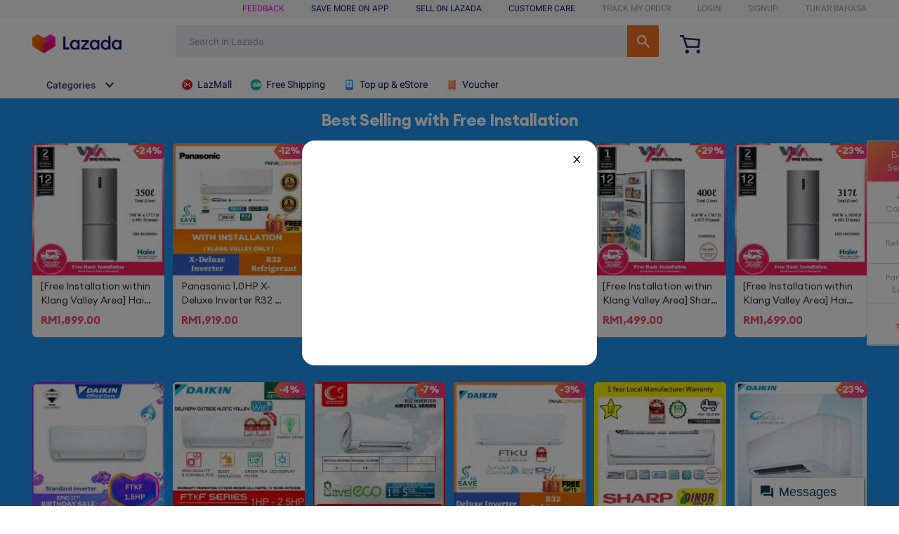

--- FILE ---
content_type: text/html; charset=utf-8
request_url: https://www.lazada.com.my/program-save?trafficFrom=17449020_303586&laz_trackid=2:mm_150170571_51451294_2010401338:clkgjnpii1hu707796ogip&mkttid=clkgjnpii1hu707796ogip
body_size: 35905
content:



<!DOCTYPE HTML>



    
<html><head><script>window.gcpMarks = {};
            window.gcpMarks.htmlStart = Date.now();</script><script>
      (function () {
        try {
          if (location.href.indexOf('disable_localStorage_hook=true') >= 0) {
            return;
          }

          if (window.localStorageHooked === true) {
            return;
          }
          window.localStorageHooked = true;

          var iosVersion = -1;
          var userAgent = window.navigator.userAgent;
          if (/iPad|iPhone|iPod/.test(userAgent)) {
            var iosMatch = userAgent.match(/OS (\d+)_(\d+)_?(\d+)?/);
            
            if (iosMatch && iosMatch.length > 1) {
              iosVersion = parseInt(iosMatch[1], 10);
            }
          }
          if (iosVersion < 18) {
            return;
          }

          console.log('通过ua判断系统为ios26，开始劫持localStorage');
          var localStorageData = {};
          for (var i = 0; i < localStorage.length; i++) {
            var key = localStorage.key(i);
            localStorageData[key] = localStorage.getItem(key);
          }
          console.log('localStorageData', localStorageData);

          var taskQueue = [];
          function processTaskQueue() {
            while (taskQueue.length > 0) {
              var task = taskQueue.shift();
              try {
                if (task.type === 'setItem') {
                  localStorage.setItemOriginal(task.key, task.value);
                  console.log(`处理任务${task.type}: ${task.key} = ${task.value}`);
                } else if (task.type === 'removeItem') {
                  localStorage.removeItemOriginal(task.key);
                  console.log(`处理任务${task.type}: ${task.key}`);
                } else {
                  console.log(`处理任务unknown:${task}`);
                }
              } catch (error) {
                console.warn(`处理任务时发生错误: ${task.type}, key: ${task.key}`, error);
              }
            }
          }
          setInterval(processTaskQueue, 500);

          var originalSetItem = Storage.prototype.setItem;
          Storage.prototype.setItem = function(key, value) {
            console.log(`劫持到数据setItem:${key} = ${value}`);
            // 完善类型判断，localStorage 只能存储字符串
            var storageValue;
            if (value === null || value === undefined) {
              storageValue = '';
            } else if (typeof value === 'string') {
              storageValue = value;
            } else if (typeof value === 'object' || typeof value === 'number' || typeof value === 'boolean') {
              storageValue = JSON.stringify(value);
            } else {
              // function, symbol 等类型转为字符串
              storageValue = String(value);
            }
            localStorageData[key] = storageValue;
            taskQueue.push({ type: 'setItem', key, value: storageValue });
            return;
          };
          Storage.prototype.setItemOriginal = function(key, value) {
            return originalSetItem.call(this, key, value);
          };

          Storage.prototype.getItem = function(key) {
            var value = localStorageData.hasOwnProperty(key) ? localStorageData[key] : null;
            console.log(`劫持到数据getItem:${key} = ${value}`);
            return value;
          };

          var originalRemoveItem = Storage.prototype.removeItem;
          Storage.prototype.removeItem = function(key) {
            console.log(`劫持到数据removeItem:${key}`);
            delete localStorageData[key];
            taskQueue.push({ type: 'removeItem', key });
            return;
          };
          Storage.prototype.removeItemOriginal = function(key) {
            return originalRemoveItem.call(this, key);
          };
        } catch (error) {
          console.log('Error hook localStorage', error);
        }
      })();
    </script>



    

<link href="//g.lazcdn.com/" rel="preconnect" importance="high"><link href="//lzd-img-global.slatic.net/" rel="preconnect" importance="high"><link href="//acs-m.lazada.com.my" rel="preconnect"><link rel="preload" href="//g.lazcdn.com/res-d/alilog/mlog/aplus/202980191.js" as="script"><link rel="preload" crossorigin="anonymous" href="//g.lazcdn.com/g/woodpeckerx/itrace-next/??itrace-jserror.iife.js,itrace-interface.iife.js,itrace-perf.iife.js,itrace-flow.iife.js,itrace-blank.iife.js,itrace-resource.iife.js,itrace.iife.js" as="script"><link rel="preload" crossorigin="anonymous" href="https://g.lazcdn.com/res-o/lzdfe/lzd-h5-itrace/index-module.js" as="script"><link rel="preload" crossorigin="anonymous" href="//g.lazcdn.com/res-o/lzd_sec/LWSC/index.js" as="script">
    <link rel="preload" href="//g.lazcdn.com/g/lzd/assets/1.2.13/font/EuclidCircularA-Regular.woff2" as="font" crossorigin="anonymous">
    <link rel="preload" href="//g.lazcdn.com/g/lzd/assets/1.2.13/font/EuclidCircularA-Medium.woff2" as="font" crossorigin="anonymous">
    <link rel="preload" href="//g.lazcdn.com/g/lzd/assets/1.2.13/font/EuclidCircularA-Bold.woff2" as="font" crossorigin="anonymous">




<meta charset="utf-8"><meta name="aplus-waiting" content="MAN"><meta name="aplus-vt-cfg" content="1"><meta name="aplus-version" content="202980191"><meta name="wpk-bid" content="t8h20ib5-k98ohdir"><meta name="wpk-ctrid" content="lzdgcpmp"><link rel="manifest" id="manifest-placeholder"><meta name="lzd-itrace-close-auto-monitor" content="selfDefineFSP,webVitals"><meta name="keywords" content=""><meta name="description" content=""><meta name="wh-pid" content=""><meta name="itrace-importing-rate" content="0.25"><title></title>



    
<link rel="shortcut icon" href="/favicon.ico"><script>
window.g_config = window.g_config || {};
window.g_config.language = "en";
window.g_config.regionID = "MY";
</script>

  
  
    
    <style>
      @font-face {
        font-family: "NotoSans-Regular";
        src:url('//g.lazcdn.com/g/lzd/assets/1.2.13/font/EuclidCircularA-Regular.woff2') format('woff2');
        font-display: fallback;
      }
      @font-face {
        font-family: "NotoSans-Regular";
        font-weight: 400;
        src:url('//g.lazcdn.com/g/lzd/assets/1.2.13/font/EuclidCircularA-Regular.woff2') format('woff2');
        font-display: fallback;
      }
      @font-face {
        font-family: "NotoSans-Regular";
        font-weight: 500;
        src:url('//g.lazcdn.com/g/lzd/assets/1.2.13/font/EuclidCircularA-Medium.woff2') format('woff2');
        font-display: fallback;
      }
      @font-face {
        font-family: "NotoSans-Regular";
        font-weight: 600;
        src:url('//g.lazcdn.com/g/lzd/assets/1.2.13/font/EuclidCircularA-Bold.woff2') format('woff2');
        font-display: fallback;
      }
      @font-face {
        font-family: "NotoSans-Regular";
        font-weight: 700;
        src:url('//g.lazcdn.com/g/lzd/assets/1.2.13/font/EuclidCircularA-Bold.woff2') format('woff2');
        font-display: fallback;
      }
      @font-face {
        font-family: "NotoSans-SemiBold";
        src:url('//g.lazcdn.com/g/lzd/assets/1.2.13/font/EuclidCircularA-Medium.woff2') format('woff2');
        font-display: fallback;
      }
      @font-face {
        font-family: "NotoSans-SemiBold";
        font-weight: 500;
        src:url('//g.lazcdn.com/g/lzd/assets/1.2.13/font/EuclidCircularA-Medium.woff2') format('woff2');
        font-display: fallback;
      }
      @font-face {
        font-family: "NotoSans-SemiBold";
        font-weight: 600;
        src:url('//g.lazcdn.com/g/lzd/assets/1.2.13/font/EuclidCircularA-Bold.woff2') format('woff2');
        font-display: fallback;
      }
      @font-face {
        font-family: "NotoSans-SemiBold";
        font-weight: 700;
        src:url('//g.lazcdn.com/g/lzd/assets/1.2.13/font/EuclidCircularA-Bold.woff2') format('woff2');
        font-display: fallback;
      }
      @font-face {
        font-family: "NotoSans-Bold";
        src:url('//g.lazcdn.com/g/lzd/assets/1.2.13/font/EuclidCircularA-Bold.woff2') format('woff2');
        font-display: fallback;
      }
      @font-face {
        font-family: "NotoSans-Bold";
        font-weight: 700;
        src:url('//g.lazcdn.com/g/lzd/assets/1.2.13/font/EuclidCircularA-Bold.woff2') format('woff2');
        font-display: fallback;
      }
    </style>
  



<style>
  *[style*=NotoSans-Regular i] {
    font-family: NotoSans-Regular,-apple-system,BlinkMacSystemFont,Roboto,"Helvetica Neue",Helvetica,Tahoma,Arial,"PingFang SC","Microsoft YaHei",sans-serif !important;
    font-weight: 400;
  }
  *[style*=NotoSans-SemiBold i] {
    font-family: NotoSans-SemiBold,-apple-system,BlinkMacSystemFont,Roboto,"Helvetica Neue",Helvetica,Tahoma,Arial,"PingFang SC","Microsoft YaHei",sans-serif !important;
    font-weight: 500;
  }
  *[style*=NotoSans-Bold i] {
    font-family: NotoSans-Bold,-apple-system,BlinkMacSystemFont,Roboto,"Helvetica Neue",Helvetica,Tahoma,Arial,"PingFang SC","Microsoft YaHei",sans-serif !important;
    font-weight: 700;
  }
</style>


<style>
  *[style*=NotoSans-SemiBold i], *[style*=NotoSans-Bold i] {
    letter-spacing: -0.5px;
  }
</style>
<style>*{margin:0;padding:0}a{text-decoration:none}button,hr,input{overflow:visible}progress,sub,sup{vertical-align:baseline}[type=checkbox],[type=radio],legend{box-sizing:border-box;padding:0}a,a:hover{text-decoration:none}a,html{-webkit-tap-highlight-color:transparent}body{font-family:NotoSans-Regular,-apple-system,BlinkMacSystemFont,Roboto,Helvetica Neue,Helvetica,Tahoma,Arial,PingFang SC,Microsoft YaHei,sans-serif!important;margin:0}details,main{display:block}h1{font-size:2em;margin:.67em 0}hr{box-sizing:content-box;height:0}code,kbd,pre,samp{font-family:NotoSans-Regular;font-size:1em}a{background-color:transparent}abbr[title]{border-bottom:none;text-decoration:underline;-webkit-text-decoration:underline dotted;text-decoration:underline dotted}b,strong{font-weight:bolder}small{font-size:80%}sub,sup{font-size:75%;line-height:0;position:relative}sub{bottom:-.25em}sup{top:-.5em}img{border-style:none}button,input,optgroup,select,textarea{font-family:inherit;font-size:100%;margin:0}button,select{text-transform:none}[type=button],[type=reset],[type=submit],button{-webkit-appearance:button}[type=button]::-moz-focus-inner,[type=reset]::-moz-focus-inner,[type=submit]::-moz-focus-inner,button::-moz-focus-inner{border-style:none;padding:0}[type=button]:-moz-focusring,[type=reset]:-moz-focusring,[type=submit]:-moz-focusring,button:-moz-focusring{outline:1px dotted ButtonText}fieldset{padding:.35em .75em .625em}legend{color:inherit;display:table;max-width:100%;white-space:normal}textarea{overflow:auto}[type=number]::-webkit-inner-spin-button,[type=number]::-webkit-outer-spin-button{height:auto}[type=search]{-webkit-appearance:textfield;outline-offset:-2px}[type=search]::-webkit-search-decoration{-webkit-appearance:none}::-webkit-file-upload-button{-webkit-appearance:button;font:inherit}summary{display:list-item}[hidden],template{display:none}table{border-collapse:separate;border-spacing:0}caption,td,th{text-align:left;font-weight:400}table,td,th{vertical-align:middle}blockquote:after,blockquote:before,q:after,q:before{content:""}blockquote,q{quotes:"" ""}a img{border:none}html{font-family:NotoSans-Regular,-apple-system,BlinkMacSystemFont,Roboto,Helvetica Neue,Helvetica,Tahoma,Arial,PingFang SC,Microsoft YaHei,sans-serif;font-weight:400;font-size:100%;line-height:1.15}.lzd-font-thin{font-weight:300}.lzd-font-normal{font-weight:400}.lzd-font-bold{font-weight:500}.lzd-font-bolder{font-weight:600}.lzd-font-small{font-size:12px}.lzd-font-normal{font-size:14px}.lzd-font-large{font-size:16px}.lzd-font-larger{font-size:18px}.lzd-theme-color{color:#ff330c}.lzd-text-overflow{overflow:hidden;text-overflow:ellipsis;white-space:nowrap}.lzd-base-mask{position:absolute;top:0;bottom:0;left:0;right:0;width:100%;height:100%;background:rgba(0,0,0,.03)}.lzd-base-center{display:flex;align-items:center;justify-content:center}.lzd-icon-navigation-arrow:hover{background:rgba(0,0,0,.15)!important}.laz-icon-navigation-hover:hover{color:#fe4960!important}.lzd-voucher-arrow:hover{background:rgba(0,0,0,.3)!important}.lzd-two-line-ellipsis{overflow:hidden;text-overflow:ellipsis;display:-webkit-box;-webkit-box-orient:vertical;-webkit-line-clamp:2}.lzd-item-hover-mask:hover{opacity:1!important}.product-list .product-row:last-child{margin-bottom:0!important}.elevator-tab-item:hover{background-image:linear-gradient(136deg,#ff933f,#f93782 67%,#f93782)!important}.elevator-tab-item span:hover{color:#fff!important}.lzd-rwb-bottom-bar-placeholder{height:52px}@media only screen and (device-width:375px) and (device-height:812px),screen and (device-width:414px) and (device-height:896px){.lzdrwb-navigation-base{padding-bottom:17px}.lzd-rwb-bottom-bar-placeholder{height:69px}}.rax-view-v2{box-sizing:border-box;display:flex;flex-direction:column;flex-shrink:0;align-content:flex-start;border:0 solid #000;margin:0;padding:0;min-width:0}.circle{display:block;width:46px;height:46px;margin:5px;position:absolute;left:50%;top:50%;transform:translate(-50%,-50%)}.circle-loading{width:100%;height:100%;position:absolute;border-radius:50%;transition:-webkit-clip-path .2s;transition:clip-path .2s;transition:clip-path .2s,-webkit-clip-path .2s;background:conic-gradient(#fff,50%,#f06);--mask:radial-gradient(closest-side,transparent 88.5%,#000 0);-webkit-mask-image:var(--mask);mask-image:var(--mask);animation:spin 1s linear infinite}.circle img{display:block;width:100%;height:100%}.lzd-gcp-load-more-wrapper{width:100vw;height:52px}.lzd-gcp-load-more-circle,.lzd-gcp-load-more-wrapper{display:flex;justify-content:center;align-items:center}.lzd-gcp-load-more-circle{background-color:#fff;height:40px;width:40px;border-radius:50%;position:relative}.lzd-gcp-load-more-circle-ext{width:95%;height:95%;position:absolute;background-color:hsla(0,0%,100%,0);border-radius:50%;z-index:1}.lzd-gcp-load-more-circle-loading{width:90%;height:90%;position:absolute;border-radius:50%;transition:-webkit-clip-path .2s;transition:clip-path .2s;transition:clip-path .2s,-webkit-clip-path .2s;background:conic-gradient(#fff,60%,#f06);animation:spin 1s linear infinite;will-change:transform}.lzd-gcp-load-more-wrapper img{width:80%;height:80%;background-color:#fff;border-radius:50%;position:relative}@keyframes spin{0%{transform:rotate(0deg)}to{transform:rotate(1turn)}}.__hide_scrollbar__::-webkit-scrollbar{display:none}.gcp-loading-wrapper{position:fixed;left:50%;top:50%;transform:translate(-50%,-50%);display:flex;justify-content:center;align-items:center;width:51px;height:51px;background-color:#fff;border-radius:100%;z-index:999}.gcp-loading-daraz-icon{width:46px;height:46px}.gcp-loading-daraz-icon .st0{fill:#f57224}.gcp-loading-daraz-icon .st1{fill:url(#lzd-loader-spinner_1_)}.gcp-loading-daraz-icon .st2{-webkit-clip-path:url(#SVGID_2_);clip-path:url(#SVGID_2_)}.gcp-loading-daraz-icon .st3{-webkit-clip-path:url(#SVGID_4_);clip-path:url(#SVGID_4_);fill:#fff}.gcp-loading-daraz-icon .st4{-webkit-clip-path:url(#SVGID_6_);clip-path:url(#SVGID_6_)}.gcp-loading-daraz-icon .st5{-webkit-clip-path:url(#SVGID_8_);clip-path:url(#SVGID_8_);fill:#fff}.gcp-loading-daraz-icon .st6{fill:#fff}.gcp-loading-daraz-icon .loading-circle-daraz_normal{animation:spinner-rotate-daraz 1s ease-in-out infinite;transform-origin:center}.gcp-loading-daraz-icon .loading-circle-daraz,.gcp-loading-daraz-mybiz-icon .loading-circle-daraz-mybiz{animation:spinner-rotate-daraz .6s linear infinite;transform-origin:center center;transform-box:fill-box}@keyframes spinner-rotate-daraz{0%{transform:rotate(0)}to{transform:rotate(1turn)}}.rax-scrollview-vertical{display:flex;flex-direction:column}.rax-scrollview-horizontal{display:flex;flex-direction:row}.rax-scrollview-content-container-horizontal{flex-direction:column;flex-direction:row}.rax-scrollview-content-container-horizontal,.rax-scrollview-webcontainer{align-content:flex-start;border:0 solid #000;box-sizing:border-box;display:flex;flex-shrink:0;margin:0;min-width:0;padding:0}.rax-scrollview-webcontainer{display:block;flex-direction:column}</style><style id="css-container"></style><script>window.gcpMarks.styleLoaded = Date.now();</script></head><body class="gcp-lazada-page"><script>
with(document)with(body)with(insertBefore(createElement("script"),firstChild))setAttribute("exparams","cfgver=1.0&aplus",id="beacon-aplus",src="//g.lazcdn.com/g/alilog/mlog/aplus_int.js")
</script>



    
<script>
try {
  var hidePCNavbar = window.location.search.indexOf('?lzd_pc_navbar_hidden=true') >= 0 || window.location.search.indexOf('&lzd_pc_navbar_hidden=true') >= 0;
  if(hidePCNavbar) {
      var autoShowStyleNode = document.createElement('style');
      autoShowStyleNode.innerHTML = "#J_LzdSiteNav{ display: none } .desktop-footer{ display: none } #New_LzdSiteNav{ display: none } .new-desktop-footer{ display: none }";
      document.head.appendChild(autoShowStyleNode);
  }
} catch (e) {
  console.warn('[hide-pc-title-error]', e.message);
}
</script>
        
        
        
          
  

  
  

  

  
    
  

  
    
    
    
  

  
  

  
  

  
  

  
  

  
    
      
    
  
	
  

  
  
  
	<script>
    window.g_config = window.g_config || {};
    window.g_config.wh_project = "lazada";
    window.g_config.pageType = "default";
    window.g_config.channel = "default";
    window.g_config.language = "en";
    window.g_config.regionID = "MY";
    window.g_config.channelEnv = "product";
    window.g_config.showPcSearchboxHotWords = false;
    window.g_config.newPcHeadFoot = true;
  </script><link rel="stylesheet" type="text/css" href="//g.lazcdn.com/g/psolution/lzd-head-foot/1.4.4/css/615.css"/><link rel="stylesheet" type="text/css" href="//g.lazcdn.com/g/psolution/lzd-head-foot/1.4.4/css/p_index-index.css"/>

    <script>
      console.log('[header debug data]:', 'header start');
    </script>
    <script>
    (function() {
      try {
        if (window.aplusPageIdSetComplete || /AliApp/i.test(navigator.userAgent)) {
          return;
        }

        var get_cookie = function (sName) {
          var sRE = '(?:; )?' + sName + '=([^;]*);?';
          var oRE = new RegExp(sRE);
          if (oRE.test(document.cookie)) {
          var str = decodeURIComponent(RegExp['$1']) || '';
          if (str.trim().length > 0) {
            return str;
          } else {
            return '-';
          }
          } else {
            return '-';
          }
        };
        var getRand = function () {
          var page_id = get_cookie('cna') || '001';
          page_id = page_id.toLowerCase().replace(/[^a-zd]/g, '');
          page_id = page_id.substring(0, 16);
          var d = (new Date()).getTime();
          var randend = [
            page_id,
            d.toString(16)
          ].join('');

          for (var i = 1; i < 10; i++) {
            var _r = parseInt(Math.round(Math.random() * 10000000000), 10).toString(16);
            randend += _r;
          }
          randend = randend.substr(0, 42);
          return randend;
        };
        var pageid = getRand();
        var aq = (window.aplus_queue || (window.aplus_queue = []));
        aq.push({
          'action':'aplus.appendMetaInfo',
          'arguments':['aplus-cpvdata', {"pageid":pageid}]
        });
        aq.push({
          'action':'aplus.appendMetaInfo',
          'arguments':['aplus-exdata',{"st_page_id":pageid}]
        });
        // 兼容老版本aplus
        var gq = (window.goldlog_queue || (window.goldlog_queue = []));
        gq.push({
          'action':'goldlog.appendMetaInfo',
          'arguments':['aplus-cpvdata', {"pageid":pageid}]
        });
        gq.push({
          'action':'goldlog.appendMetaInfo',
          'arguments':['aplus-exdata',{"st_page_id":pageid}]
        });
        window.aplusPageIdSetComplete = true;
      } catch(err) {
        console.error(err);
      }
    })();
    </script>
    
		

		
			
		

		
		
		
		
		
		
		
		
		
		
		
		
		
		
		

		

		

		

		
		
		

	<div id="New_LzdSiteNav" class="site-nav J_NavScroll"><div id="topActionHeaderWrapper" class="lzd-header" data-spm="header" data-tag="links"><div id="topActionHeader" class="lzd-header-content-wrap J_NavScroll"><div class="lzd-header-content "><div class="lzd-links-bar " id="topActionLinks"><div class="links-list header-content MY en">
		
      <div class="top-links-item" id="topActionInternalFeedback" style="display:none;">
        <a class="highlight" target="_blank" href="https://pages.lazada.com.my/wow/gcp/route/lazada/my/upr_1000345_lazada/channel/my/upr-router/my?wx_navbar_transparent=true&amp;disable_smb=true&amp;lzd_pc_navbar_hidden=true&amp;hybrid=1&amp;data_prefetch=true&amp;prefetch_replace=1&amp;at_iframe=1&amp;wh_pid=/lazada/channel/my/feedback/internal-feedback"  data-spm-click="gostr=/lzdpub.header.tbar;locaid=internal_feedback">INTERNAL FEEDBACK</a>
      </div>
		
		
			<div class="top-links-item" id="topActionFeedback">
				<a class="highlight" target="_blank" href="//pages.lazada.com.my/wow/gcp/route/lazada/my/upr_1000345_lazada/channel/my/upr-router/my?hybrid=1&amp;data_prefetch=true&amp;prefetch_replace=1&amp;at_iframe=1&amp;wh_pid=/lazada/channel/my/trade/feedback"  data-spm-click="gostr=/lzdpub.header.tbar;locaid=dfeedback">feedback</a>
			</div>
		
	
    
      
        <div class="top-links-item orange" id="topActionDownload" data-spm-click="gostr=/lzdpub.header.tbar;locaid=app_download">
          <span>SAVE MORE ON APP</span>
          <div class="lzd-download-popup top-popup-wrap" id="lzdDownloadPopup">
            <div class="top-popup-content lzd-download-content">
              <div class="get-the-app-scope">
                <div class="get-the-app">
                  <div class="get-the-app-title">Download the App for the best experience</div>

                  <div class="get-the-app-promotion">
                    
                      <div class="get-the-app-lazada-qr-wrap">
                        <img class="get-the-app-lazada-qr" src="https://img.lazcdn.com/us/domino/989a1dbe9cb739c33bb3c78782b40abe.png" alt="">
                      </div>
                    

                    <div class="promotion-text" >
                      
                      <a href="//pages.lazada.com.my/wow/i/my/MYCampaign/download-the-app?hybrid=1">
                        <div class="get-the-app-download-text">
                          <p>Shop through our app to enjoy:&nbsp;</p>
<ul>
<li>Exclusive Vouchers&nbsp;</li>
<li>Better deals&nbsp;</li>
<li>Personalised recommendations&nbsp;</li>
<li>Find out first&nbsp;</li>
</ul>
                        </div>
                      </a>
                      
                    </div>
                  </div>

                  
                    <form class="get-the-app-form" id="topActionDownloadForm">
                      <div class="top-input-wrap get-the-app-input-wrap">
                        <input class="tel-text top-input" id="topActionDownloadInput" placeholder="eg. 0123456789" autocomplete="off">
                        <button class="top-button button-submit" id="txt-submit">
                          <i class="icon icon-arrow-on-button"></i>
                        </button>
                      </div>

                    </form>
                    <div class="success-message" id="topActionDownloadSuccessMsg">
                      <span class="alert alert-success">Success! Please check your phone for the download link  </span>
                    </div>

                    <div class="error-message" id="topActionDownloadErrorMsg"></div>

                  
                  <div class="app-stores">
                    <a href="https://itunes.apple.com/app/id785385147" class="store-link">
                      <i class="app-apple"></i>
                    </a>
                    <a href="https://play.google.com/store/apps/details?id=com.lazada.android" class="store-link">
                      <i class="app-google"></i>
                    </a>
                  </div>
                </div>
              </div>
            </div>
          </div>

        </div>
      
    
	
    
      <div class="top-links-item" id="topActionSell">
        <a class="cyan" href="https://sellercenter.lazada.com.my/apps/register/index?gsc=1"  data-spm-click="gostr=/lzdpub.header.tbar;locaid=sell_on">sell on lazada</a>
      </div>
    
	
   

    
      
        <div class="top-links-item orange" id="topActionCustomCare"  data-spm-click="gostr=/lzdpub.header.tbar;locaid=customer_care">
          <span>customer care</span>
          <div class="lzd-customcare-popup top-popup-wrap">
            <div class="top-popup-content l-customcare-content">
              <ul class="care-list">
                
                  <li class="care-item">
                    
                      
                        
                        <a href="https://helpcenter.lazada.com.my/s/faq" class="care-item-anchor">
                        
                          <span class="care-icon help-center"></span>
                          Help Center
                        </a>
                      
                      
                    
                  </li>
                
                  <li class="care-item">
                    
                      
                        
                        <a href="//www.lazada.com.my/helpcenter/payments/" class="care-item-anchor">
                        
                          <span class="care-icon order-payment"></span>
                          Orders &amp; Payment
                        </a>
                      
                      
                    
                  </li>
                
                  <li class="care-item">
                    
                      
                        
                        <a href="//www.lazada.com.my/helpcenter/shipping-delivery/#answer-faq-trackorder-ans" class="care-item-anchor">
                        
                          <span class="care-icon shipping-delivery"></span>
                          Shipping &amp; Delivery
                        </a>
                      
                      
                    
                  </li>
                
                  <li class="care-item">
                    
                      
                        
                        <a href="//www.lazada.com.my/helpcenter/returns/#answer-faq-return-ans" class="care-item-anchor">
                        
                          <span class="care-icon returns-refunds"></span>
                          Returns &amp; Refunds
                        </a>
                      
                      
                    
                  </li>
                
                  <li class="care-item">
                    
                      
                        
                        <a href="//www.lazada.com.my/contact/" class="care-item-anchor">
                        
                          <span class="care-icon help-center"></span>
                          Chat
                        </a>
                      
                      
                    
                  </li>
                
              </ul>
            </div>
          </div>

        </div>
      
    
	
  
    <div class="top-links-item grey" id="topActionTrack" data-spm-click="gostr=/lzdpub.header.tbar;locaid=track_order">
      <span>Track my order</span>
      <div class="lzd-track-popup top-popup-wrap" id="lzdTrackPop">
        <div class="top-popup-content lzd-track-content">
          <div id="topActionMyLastOrder"></div>
          <div class="track-title">Track my order</div>
          <form class="track-order-form" id="topActionTrackForm">
            <label for="topActionTrackOrderNumber" class="top-input-label" >Your order number:</label>
            <div class="top-input-wrap track-order-input-wrap">
              <input placeholder="eg.123456789" id="topActionTrackOrderNumber" class="order-text top-input">
              <button type="button" class="top-button button-submit">
                <i class="icon icon-arrow-on-button"></i>
              </button>
            </div>
            <p class="track-order-more-text">For any other inquiries, <a href="//www.lazada.com.my/contact/" title="For any other inquiries, ">Click here</a></p>
          </form>
          <div class="error-message" id="topActionTrackErrorMsg"></div>
        </div>
      </div>
    </div>
  
	
		<div class="top-links-item  grey" id="anonLogin">
			
			
			
			<a class="grey"  href="//member.lazada.com.my/user/login" data-spm-click="gostr=/lzdpub.header.tbar;locaid=login">LOGIN</a>
		</div>
	
  <div class="top-links-item  grey" id="anonSignup">
    
    
    
    <a class="grey" href="//member.lazada.com.my/user/register" data-spm-click="gostr=/lzdpub.header.tbar;locaid=signup">signup</a>
  </div>
	
    <div class="top-links-item top-links-item-hidden" id="topActionUserAccont"  data-spm-click="gostr=/lzdpub.header.tbar;locaid=account">
      <span id="myAccountTrigger" class="grey top-links-item-text-limit"></span>

      <div class="lzd-account-popup top-popup-wrap" id="lzdMyAccountPop">
        <div class="top-popup-content lzd-account-content">
          <ul class="account-list">
            
              <li class="account-item">
                
                
                
                  
                  <a href="//member.lazada.com.my/user/account#/" class="account-item-anchor" id="account-popup-manage-account">
                    <span class="account-icon test manage-account"></span>Manage My Account
                  </a>
                
              </li>
            
              <li class="account-item">
                
                
                
                  <a href="//my.lazada.com.my/customer/order/index/" class="account-item-anchor">
                    <span class="account-icon test my-orders"></span>My Orders
                  </a>
                
              </li>
            
              <li class="account-item">
                
                
                
                  <a href="//my.lazada.com.my/wishlist/index" class="account-item-anchor">
                    <span class="account-icon test wishlist"></span>My Wishlist &amp; Followed Stores
                  </a>
                
              </li>
            
              <li class="account-item">
                
                
                
                  <a href="//my.lazada.com.my/customer/myReview/my-reviews" class="account-item-anchor">
                    <span class="account-icon test my-reviews"></span>My Reviews
                  </a>
                
              </li>
            
              <li class="account-item">
                
                
                
                  <a href="//my.lazada.com.my/customer/returns/index?requestType=return" class="account-item-anchor">
                    <span class="account-icon test returns"></span>My Returns &amp; Cancellations
                  </a>
                
              </li>
            
              <li class="account-item">
                
                
                
                  
                  <a href="//member.lazada.com.my/user/logout" class="account-item-anchor" id="account-popup-logout">
                    <span class="account-icon test logout"></span>Logout
                  </a>
                
              </li>
            
          </ul>

        </div>
        </div>


      </div>
	
  
    <div class="top-links-item grey" id="topActionSwitchLang" data-spm-click="gostr=/lzdpub.header.tbar;locaid=change_language">
      <span>TUKAR BAHASA</span>

      
      <div class="lzd-switch-popup top-popup-wrap" id="lzdSwitchPop">
        <div class="top-popup-content lzd-switch-content">
          
            <div class="lzd-switch-item currentSelected" data-lang="en">
              <span class="lzd-switch-icon-lazada lzd-switch-icon lzd-switch-icon-en"></span>
              English / English
              <div class="lzd-switch-checked"></div>
            </div>
          
            <div class="lzd-switch-item " data-lang="ms">
              <span class="lzd-switch-icon-lazada lzd-switch-icon lzd-switch-icon-ms"></span>
              Malay Language / Bahasa Malaysia
              
            </div>
          
        </div>
      </div>

    </div>
  
	</div></div><div class="lzd-logo-bar default"><div class="logo-bar-content header-content">
  
    <div class="lzd-logo-content"><a href="//www.lazada.com.my/" data-spm="dhome"><img src="https://img.lazcdn.com/g/tps/images/ims-web/TB1HKyxaMFY.1VjSZFqXXadbXXa.png" alt="Online Shopping Lazada.com.my Logo" /></a></div>
  
	
  <div class="lzd-nav-search"  data-spm="search">
    <div id="button" data-spm-click="gostr=/lzdpub.header.search;locaid=d_go"></div>
  </div>
	
  <div class="lzd-nav-cart">
    
    
    <a href="//cart.lazada.com.my/cart?scm=1003.4.icms-zebra-5001421-2591676.OTHER_5196131694_2267351" data-spm="dcart">
      
        <span class="cart-icon"></span>
      
      <span class="cart-num " id="topActionCartNumber"></span>
    </a>
  </div>
	
  <div class="lzd-header-banner" id="topActionLiveUpBanner">
  
    <a id="topActionEWallet" class="lzd-header-banner-ewallet" href="//pages.lazada.com.my/wow/i/my/MYCampaign/lazada-wallet?hybrid=1" target="_blank" data-spm="dewallet"><img src="https://img.lazcdn.com/us/media/d36126699a612018ae091c2d0a90de70-376-90.png" alt="Lazada Wallet"></a>
  
  </div></div></div></div><div class="lzd-site-nav-menu lzd-site-nav-menu-active" data-config="{}"><div class="lzd-site-menu-nav-container"><div class="lzd-site-menu-nav-category">
	<div class="lzd-site-menu-nav-category-label">
		
			<span class="lzd-site-menu-nav-category-text">Categories</span>
		
	</div>
	</div>
  <nav class="lzd-menu-labels" data-spm="menu">
    
    
      <a class="lzd-menu-labels-item" href="https://pages.lazada.com.my/wow/gcp/route/lazada/my/upr_1000345_lazada/channel/my/upr-router/my?hybrid=1&amp;data_prefetch=true&amp;prefetch_replace=1&amp;at_iframe=1&amp;wh_pid=/lazada/channel/my/lazmall-channel/lazmall-channel-pc">
        <span class="lzd-site-nav-menu-iconfont lzd-menu-labels-item-icon">
          <img alt="LazMall" class="lzd-site-nav-menu-iconfont-img" src='https://img.lazcdn.com/g/icms/images/ims-web/11b23c3b-b9f1-4f40-a32f-449a547693e1.png'/>
        </span>
        
          <span class="lzd-menu-labels-item-text">LazMall</span>
        
      </a>
    
      <a class="lzd-menu-labels-item" href="//pages.lazada.com.my/wow/gcp/route/lazada/my/upr_1000345_lazada/channel/my/upr-router/my?hybrid=1&amp;data_prefetch=true&amp;at_iframe=1&amp;wh_pid=/lazada/channel/my/free-shipping/mcp&amp;scm=1003.4.icms-zebra-5000370-2586156.OTHER_6502764143_7753252">
        <span class="lzd-site-nav-menu-iconfont lzd-menu-labels-item-icon">
          <img alt="Free Shipping" class="lzd-site-nav-menu-iconfont-img" src='https://img.lazcdn.com/g/icms/images/ims-web/4d5a3c8e-17d2-46e7-98ef-4ae7ac1ebeca.png'/>
        </span>
        
          <span class="lzd-menu-labels-item-text">Free Shipping</span>
        
      </a>
    
      <a class="lzd-menu-labels-item" href="//pages.lazada.com.my/wow/gcp/route/lazada/my/upr_1000345_lazada/channel/my/upr-router/my?hybrid=1&amp;data_prefetch=true&amp;at_iframe=1&amp;wh_pid=/lazada/channel/my/digitalgoods/mcp&amp;scm=1003.4.icms-zebra-5000370-2586156.OTHER_6502764145_7753252&amp;prefetch_replace=1">
        <span class="lzd-site-nav-menu-iconfont lzd-menu-labels-item-icon">
          <img alt="Top up &amp; eStore" class="lzd-site-nav-menu-iconfont-img" src='https://img.lazcdn.com/g/icms/images/ims-web/f0584e92-c28f-4b28-8d0e-78a8306a1537.png'/>
        </span>
        
          <span class="lzd-menu-labels-item-text">Top up &amp; eStore</span>
        
      </a>
    
      <a class="lzd-menu-labels-item" href="//pages.lazada.com.my/wow/gcp/lazada/channel/my/voucher/claimvoucher?hide_h5_title=true&amp;wx_navbar_transparent=true&amp;lzd_navbar_hidden=true&amp;scm=1003.4.icms-zebra-5000370-2586156.OTHER_6502764146_7753252">
        <span class="lzd-site-nav-menu-iconfont lzd-menu-labels-item-icon">
          <img alt="Voucher" class="lzd-site-nav-menu-iconfont-img" src='https://img.lazcdn.com/g/icms/images/ims-web/0ef3bcf4-2f93-4d0e-9825-f34c86865b70.png'/>
        </span>
        
          <span class="lzd-menu-labels-item-text">Voucher</span>
        
      </a>
    
  </nav></div></div></div></div></div><script src="//g.lazcdn.com/g/mtb/lib-mtop/2.7.3/mtop.js"></script>
	
	<script src="https://g.lazcdn.com/g/lzd/assets/1.2.13/??react/16.8.0/react.production.min.js,react-dom/16.8.0/react-dom.production.min.js"></script><script src="//g.lazcdn.com/g/lzd/??polyfill/0.0.1/index.js"></script><script src="//g.lazcdn.com/g/lzd/assets/0.0.5/next/0.19.21/next.min.js"></script>
    
    
    

    
	
	
	<script>
		console.log('[header debug data]:', 'header end');
	</script>
	
          
        
      <section id="content"><div class="mui-zebra-page" data-page-id="80038963" data-page-schema-version="2070d484-0599-441e-8b29-f2704aac3861"></div></section>



    


        
      
  
  
  
  
  
  <script>
(function() {
  if (window.document.getElementById("beacon-aplus")) {
    return;
  }

  with(document)with(body)with(insertBefore(createElement("script"),firstChild))setAttribute("exparams","cfgver=1.0&aplus",id="beacon-aplus",src="//g.lazcdn.com/res-d/alilog/mlog/aplus/202980191.js");
})();
</script><script>
(function() {
  var isDebug = window.location.href.includes('debug=true') || window.location.href.includes('wh_query=devtool');
  var itraceImportingRate = '0.25';
  var rate = Number(itraceImportingRate) || 0.5;

  var shouldImportItrace;
  var itraceWhitelistRegex = /\/member\/|\/payment\/|\/trade\/|\/voucher\/|\/promotion\/|\/reverse\/|\/paylater\/|\/paylater-test\/|\/cashloan\/|\/cashloan-test\/|\/credit-seller\/|\/credit-seller-test\/|\/lazpay-page-module\/|\/lazpay-warchest\/|\/ewallet-h5\/|\/lazpay-warchest\/|\/dg-fe\//;
  var getUrlParam = function(name) {
    var reg = new RegExp(`(^|&)${name}=([^&]*)(&|$)`);
    var r = window.location.search.substr(1).match(reg);
    if (r != null) {
        return decodeURIComponent(r[2]);
    }
    return null;
  }
  window.gcpIsPageMustImportItrace = function() {
    var whPid = getUrlParam('wh_pid');
    return !!(whPid && itraceWhitelistRegex.test(whPid));
  }
  if (window.gcpIsPageMustImportItrace()) {
    shouldImportItrace = true;
  } else {
    shouldImportItrace = window.location.href.includes('use_itrace_force=true') || Math.random() < rate;
  }

  isDebug && console.log("[itrace-import-sampling] rate: " + rate + ", result: " + shouldImportItrace);
  window.gcpIsDebug = isDebug;
  window.gcpShouldImportItrace = shouldImportItrace;


  // 初始化itrace
  
        
        
        
          !function(e){"function"==typeof define&&define.amd?define(e):e()}((function(){"use strict";var e;!function(){var e="",i=document.head.querySelector('meta[name="itrace-bid"]')||document.head.querySelector('meta[name="wpk-pid"]')||document.head.querySelector('meta[name="wpk-bid"]');i&&i.getAttribute("content")&&(e=i.getAttribute("content"));var o=1,n=document.head.querySelector('meta[name="wpk-sampleRate"]');n&&n.getAttribute("content")&&(o=Number(n.getAttribute("content")));var r={id:"perf",collectResTiming:!0,maxLoadTiming:5e3};window.lazada_itrace_config&&(r=Object.assign(r,window.lazada_itrace_config.perfPlugin)),window.isTrace2=!0,window.__itrace_conf={bid:e,debug:!1,cluster:"intl",sampleRate:o,plugins:["flow","resource","jserror",{id:"blank",maxDepth:10,rootDom:function(){return document.getElementById("container")||document.getElementById("root")||document.body}},{id:"interface",enableXHR:!1,enableFetch:!1},r]}}(),e=["report","reportError","reportJSError","reportApi","reportApiError","reportBlankPage","reportPerf","reportFlow","setConfig"],window.__wpk={},e.forEach((function(e){window.__wpk[e]=function(){}})),e.forEach((function(e){Object.defineProperty(window.__wpk,e,{get:function(){return function(){window.__iTraceLogQueue||(window.__iTraceLogQueue=[]),"reportError"===e&&(e="reportJSError"),"reportApiError"===e&&(e="reportApi");var i=[e].concat(Array.prototype.slice.call(arguments));window.__iTraceLogQueue.push(i)}}})})),window.onerror=function(e,i,o,n,r){!window.__wpk.ready&&r&&window.__wpk.reportJSError(r,{stack:(r.stack||"").toString(),w_msg:e,w_file:i,w_line:o,w_col:n})},window.iLogger={},["iLoggerInit","iLoggerMtopPluginInit","iLoggerReportApi","iLoggerSelfDefineFSP","iLoggerIntegrate"].forEach((function(e){window.iLogger[e]=function(){if(window.iLogger.isReady&&"function"==typeof window.iLogger[e])window.iLogger[e].apply(null,arguments);else{window.__iTraceExpansionQueue||(window.__iTraceExpansionQueue=[]);var i=[e].concat(Array.prototype.slice.call(arguments));window.__iTraceExpansionQueue.push(i)}}})),function(){window.lzdiTraceLifeCircle={};var e={};["NativePrefetchEnd","FirstScreenRenderingStart","FirstScreenRenderingEnd","FSPStart","FSPEnd","FetchSSRDataStart","FetchSSRDataEnd","FetchFirstScreenDataStart","FetchFirstScreenDataEnd","PageRenderingEnd","lzdiTraceShareDidMountTime"].forEach((function(i){var o=function(){window.__iTraceLifeQueue||(window.__iTraceLifeQueue=[]);var e=[i].concat(Array.prototype.slice.call(arguments));window.__iTraceLifeQueue.push(e)};window.lzdiTraceLifeCircle[i]=o,e[i]=o})),window.clearTraceLifeQueue=function(){if(window.__iTraceLifeQueue){for(var i=window.__iTraceLifeQueue,o=0;o<i.length;o++){var n=i[o]||[],r=n.shift&&n.shift();window.lzdiTraceLifeCircle&&"function"==typeof window.lzdiTraceLifeCircle[r]&&e[r]!==window.lzdiTraceLifeCircle[r]&&window.lzdiTraceLifeCircle[r].apply(null,n)}window.__iTraceLifeQueue=[]}};var i=navigator.userAgent||"",o=/iPad|iPhone|iPod/.test(i)?"pagehide":"beforeunload";window.addEventListener(o,(function(){window.clearTraceLifeQueue()}))}(),function(){window.addEventListener("oniLoggerMtopPluginInit",(function(e){i(e.detail)}),!1);var e=!(window.lib&&window.lib.mtop);window.lib||(window.lib={}),e&&(e=!1,Object.defineProperty(window.lib,"mtop",{get:function(){return window.__lzdlib_mtop__},set:function(e){window.__lzdlib_mtop__=e,Object.defineProperty(window.lib.mtop,"middlewares",{get:function(){return window.__lzdlib_mtop_middlewares__},set:function(e){var i=new CustomEvent("oniLoggerMtopPluginInit",{detail:{}});window.__lzdlib_mtop_middlewares__=e,window.dispatchEvent(i)},configurable:!0,enumerable:!0})},configurable:!0,enumerable:!0}));var i=function(){var e;window.isMtopMiddlewareReady||(window,(e=window.lib||(window.lib={}))&&e.mtop&&!e.mtop.ERROR?(window.__iTraceMtopQueue||(window.__iTraceMtopQueue=[]),e.mtop.middlewares.push((function(e){var i=this.params,o=this.options,n=o.querystring,r=parseInt((void 0===n?{}:n).t)||Date.now(),t=void 0;return performance&&"function"==typeof performance.now&&(t=Math.floor(performance.now())-Math.floor(window.preLoadTime||0)),e().then((function(){var e=(o.results[0]||{}).stat,n=(void 0===e?{}:e).oneWayTime||Date.now()-r,a={params:i,options:o,spent:n,performanceNow:t};window.iLogger&&window.iLogger.mtopReport?window.iLogger.mtopReport(a):window.__iTraceMtopQueue.push(a)}))})),window.isMtopMiddlewareReady=!0,console.log("[lzd-h5-itrace] add mtop middlewares success")):console.warn("[lzd-h5-itrace] Mtop 没有初始化，无法添加 Mtop Itrace 监控插件！请参考 Mtop 文档 http://gitlab.alibaba-inc.com/mtb/lib-mtop ",e))}}(),window.__itraceBundleReady=function(){console.log("--- itrace sdk onload ---"),window.__wpk=window.__itrace,window.__wpk.reportError=window.__wpk.reportJSError,window.__wpk.reportApiError=window.__wpk.reportApi,window.__wpk.setReady(),"function"==typeof window.onWpkReady&&window.onWpkReady()},window.__itraceExpansionReady=function(){console.log("--- itrace expansion onload ---");var e=window.__iTraceExpansionQueue||[];window.iLogger.isReady=!0,window.lzdFspTrackerPlugin&&(window.iLogger.fspTracker=window.lzdFspTrackerPlugin);for(var i=0;i<e.length;i++){var o=e[i]||[],n=o.shift();"function"==typeof window.iLogger[n]&&window.iLogger[n].apply(null,o)}window.clearTraceLifeQueue(),"function"==typeof window.onTraceExpansionReady&&window.onTraceExpansionReady()}}));

          
        
      
  if (shouldImportItrace) {
    // import itrace libs
    function loadItraceAsync(itraceUrl, cbName) {
      if (!itraceUrl) {
        return;
      }
      var bodyEl = document.getElementsByTagName('body')[0];
      var script = document.createElement('script');
      script.crossOrigin = 'anonymous';
      script.src = itraceUrl;
      if (cbName) {
        script.onload = window[cbName];
      }
      bodyEl.appendChild(script);
    }
    loadItraceAsync("//g.lazcdn.com/g/woodpeckerx/itrace-next/??itrace-jserror.iife.js,itrace-interface.iife.js,itrace-perf.iife.js,itrace-flow.iife.js,itrace-blank.iife.js,itrace-resource.iife.js,itrace.iife.js", "__itraceBundleReady");
    loadItraceAsync("https://g.lazcdn.com/res-o/lzdfe/lzd-h5-itrace/index-module.js", "__itraceExpansionReady");
  }
})();
</script><script>window.g_config = window.g_config || {};window.g_config.seed = window.g_config.seed || {"packages":{"@ali/flute-i18n":{"debug":true,"group":"tm","ignorePackageNameInUri":true,"modSpec":"1.0","path":"//g.alicdn.com/code/npm/@ali/flute-i18n/1.2.0/","version":"1.2.0"},"@ali/gcom-lzd-h5-iphonex-helper":{"debug":true,"group":"tm","ignorePackageNameInUri":true,"modSpec":"1.0","path":"//g.alicdn.com/code/npm/@ali/gcom-lzd-h5-iphonex-helper/1.0.1/","version":"1.0.1"},"@ali/gcom-lzd-rax-view":{"debug":true,"group":"tm","ignorePackageNameInUri":true,"modSpec":"1.0","path":"//g.alicdn.com/code/npm/@ali/gcom-lzd-rax-view/1.0.0/","version":"1.0.0"},"@ali/gcom-lzd-resize":{"debug":true,"group":"tm","ignorePackageNameInUri":true,"modSpec":"1.0","path":"//g.alicdn.com/code/npm/@ali/gcom-lzd-resize/1.5.2/","version":"1.5.2","name":"@ali/gcom-lzd-resize","base":"//g.alicdn.com/code/npm/@ali/gcom-lzd-resize/1.5.2/"},"@ali/gcom-lzd-universal-device":{"debug":true,"group":"tm","ignorePackageNameInUri":true,"modSpec":"1.0","path":"//g.alicdn.com/code/npm/@ali/gcom-lzd-universal-device/1.0.0/","version":"1.0.0"},"@ali/gcom-rax-picture":{"debug":true,"group":"tm","ignorePackageNameInUri":true,"modSpec":"1.0","path":"//g.alicdn.com/code/npm/@ali/gcom-rax-picture/1.0.26/","version":"1.0.26"},"@ali/lzdrwb-banner":{"debug":true,"group":"tm","ignorePackageNameInUri":true,"kangaroo":{"showWhen":{"afterFetch":{"conditions":[{"conditions":[{"targets":["${mtopParams.device}","phone"],"type":"EQUAL"},"${moduleData.theme.msite}"],"type":"AND"},{"conditions":[{"targets":["${mtopParams.device}","pc"],"type":"EQUAL"},"${moduleData.theme.desktop}"],"type":"AND"}],"type":"OR"}}},"modSpec":"1.0","path":"//g.alicdn.com/code/npm/@ali/lzdrwb-banner/1.1.25/","version":"1.1.25"},"@ali/pnpm-uni--env@1":{"debug":true,"group":"tm","ignorePackageNameInUri":true,"modSpec":"1.0","path":"//g.alicdn.com/code/npm/@ali/pnpm-uni--env/1.0.6/","version":"1.0.6"},"@ali/rax-pkg-rax":{"debug":true,"group":"tm","ignorePackageNameInUri":true,"modSpec":"1.0","path":"//g.alicdn.com/rax-pkg/rax/1.2.2/","version":"1.2.2"},"@ali/rax-pkg-rax-children":{"debug":true,"group":"tm","ignorePackageNameInUri":true,"path":"//g.alicdn.com/rax-pkg/rax-children/1.0.0/","version":"1.0.0"},"@ali/rax-pkg-rax-clone-element":{"debug":true,"group":"tm","ignorePackageNameInUri":true,"path":"//g.alicdn.com/rax-pkg/rax-clone-element/1.0.0/","version":"1.0.0"},"@ali/rax-pkg-rax-create-factory":{"debug":true,"group":"tm","ignorePackageNameInUri":true,"path":"//g.alicdn.com/rax-pkg/rax-create-factory/1.0.0/","version":"1.0.0"},"@ali/rax-pkg-rax-image@2":{"debug":true,"group":"tm","ignorePackageNameInUri":true,"modSpec":"1.0","path":"//g.alicdn.com/rax-pkg/rax-image/2.2.6/","version":"2.2.6"},"@ali/rax-pkg-rax-is-valid-element":{"debug":true,"group":"tm","ignorePackageNameInUri":true,"path":"//g.alicdn.com/rax-pkg/rax-is-valid-element/1.0.0/","version":"1.0.0"},"@ali/rax-pkg-rax-link":{"debug":true,"group":"tm","ignorePackageNameInUri":true,"modSpec":"1.0","path":"//g.alicdn.com/rax-pkg/rax-link/1.4.4/","version":"1.4.4"},"@ali/rax-pkg-rax-text":{"debug":true,"group":"tm","ignorePackageNameInUri":true,"path":"//g.alicdn.com/rax-pkg/rax-text/1.2.1/","version":"1.2.1"},"@ali/rax-pkg-rax-text@2":{"debug":true,"group":"tm","ignorePackageNameInUri":true,"modSpec":"1.0","path":"//g.alicdn.com/rax-pkg/rax-text/2.2.0/","version":"2.2.0"},"@ali/rax-pkg-rax-view@2":{"debug":true,"group":"tm","ignorePackageNameInUri":true,"modSpec":"1.0","path":"//g.alicdn.com/rax-pkg/rax-view/2.3.0/","version":"2.3.0"},"@ali/rax-pkg-universal-env":{"debug":true,"group":"tm","ignorePackageNameInUri":true,"modSpec":"1.0","path":"//g.alicdn.com/rax-pkg/universal-env/3.3.3/","version":"3.3.3"},"@ali/gcom-pagebuilder-slider":{"debug":true,"group":"tm","ignorePackageNameInUri":true,"modSpec":"1.0","path":"//g.alicdn.com/code/npm/@ali/gcom-pagebuilder-slider/5.0.6/","version":"5.0.6"},"@ali/gcom-toolkit":{"debug":true,"group":"tm","ignorePackageNameInUri":true,"modSpec":"1.0","path":"//g.alicdn.com/code/npm/@ali/gcom-toolkit/1.0.2/","version":"1.0.2"},"@ali/lzdrwb-x-banner":{"debug":true,"group":"tm","ignorePackageNameInUri":true,"kangaroo":{"showWhen":{"afterFetch":{"conditions":[{"conditions":[{"targets":["${moduleData.theme}"],"type":"EMPTY"},{"conditions":[{"conditions":[{"targets":["${moduleData.theme.displayType}","XBanner"],"type":"EQUAL"},{"targets":["${moduleData.theme.displayType}","Slider"],"type":"EQUAL"}],"type":"OR"},{"conditions":[{"conditions":["${moduleData.bannerData.length}"],"type":"NOT"},{"conditions":["${moduleData.bannerData[0]}","${moduleData.bannerData[0].__data_param}"],"type":"AND"}],"type":"OR"}],"type":"AND"},{"conditions":[{"targets":["${moduleData.theme.displayType}","Moqie"],"type":"EQUAL"},{"conditions":[{"conditions":[{"targets":["${mtopParams.device}","phone"],"type":"EQUAL"},{"targets":["${moduleData.moqieDataWl}"],"type":"EMPTY"}],"type":"AND"},{"conditions":[{"targets":["${mtopParams.device}","pc"],"type":"EQUAL"},{"targets":["${moduleData.moqieDataPc}"],"type":"EMPTY"}],"type":"AND"}],"type":"OR"}],"type":"AND"}],"type":"OR"}],"type":"NOT"}}},"modSpec":"1.0","path":"//g.alicdn.com/code/npm/@ali/lzdrwb-x-banner/1.6.18/","version":"1.6.18"},"@ali/pcom-fetch":{"debug":true,"group":"tm","ignorePackageNameInUri":true,"path":"//g.alicdn.com/code/npm/@ali/pcom-fetch/2.0.9/","version":"2.0.9"},"@ali/pcom-tracker-link":{"debug":true,"group":"tm","ignorePackageNameInUri":true,"modSpec":"1.0","path":"//g.alicdn.com/code/npm/@ali/pcom-tracker-link/0.4.0/","version":"0.4.0"},"@ali/rax-pkg-rax-find-dom-node":{"debug":true,"group":"tm","ignorePackageNameInUri":true,"path":"//g.alicdn.com/rax-pkg/rax-find-dom-node/1.0.0/","version":"1.0.0"},"@ali/rax-pkg-rax-slider":{"debug":true,"group":"tm","ignorePackageNameInUri":true,"path":"//g.alicdn.com/rax-pkg/rax-slider/1.1.4/","version":"1.1.4"},"@ali/rax-pkg-rax-video":{"debug":true,"group":"tm","ignorePackageNameInUri":true,"modSpec":"1.0","path":"//g.alicdn.com/rax-pkg/rax-video/1.4.4/","version":"1.4.4"},"@ali/rax-pkg-rax-view":{"debug":true,"group":"tm","ignorePackageNameInUri":true,"path":"//g.alicdn.com/rax-pkg/rax-view/1.0.1/","version":"1.0.1"},"@ali/rax-pkg-universal-navigate":{"debug":true,"group":"tm","ignorePackageNameInUri":true,"path":"//g.alicdn.com/rax-pkg/universal-navigate/1.0.2/","version":"1.0.2"},"@ali/rax-pkg-universal-panresponder":{"debug":true,"group":"tm","ignorePackageNameInUri":true,"path":"//g.alicdn.com/rax-pkg/universal-panresponder/0.6.5/","version":"0.6.5"},"@ali/universal-goldlog@9":{"debug":true,"group":"tm","ignorePackageNameInUri":true,"modSpec":"1.0","path":"//g.alicdn.com/code/npm/@ali/universal-goldlog/9.1.1/","version":"9.1.1"},"@ali/universal-tracker@3":{"debug":true,"group":"tm","ignorePackageNameInUri":true,"modSpec":"1.0","path":"//g.alicdn.com/code/npm/@ali/universal-tracker/3.0.7/","version":"3.0.7"},"@ali/universal-windvane@1":{"debug":true,"group":"tm","ignorePackageNameInUri":true,"modSpec":"1.0","path":"//g.alicdn.com/code/npm/@ali/universal-windvane/1.3.0/","version":"1.3.0"},"@ali/lzdrwb-elevator":{"debug":true,"group":"tm","ignorePackageNameInUri":true,"modSpec":"1.0","path":"//g.alicdn.com/code/npm/@ali/lzdrwb-elevator/1.1.19/","version":"1.1.19"},"@ali/rax-pkg-rax-get-element-by-id":{"debug":true,"group":"tm","ignorePackageNameInUri":true,"path":"//g.alicdn.com/rax-pkg/rax-get-element-by-id/1.0.0/","version":"1.0.0"},"@ali/rax-pkg-rax-refreshcontrol":{"debug":true,"group":"tm","ignorePackageNameInUri":true,"path":"//g.alicdn.com/rax-pkg/rax-refreshcontrol/1.0.0/","version":"1.0.0"},"@ali/rax-pkg-rax-scrollview@3":{"debug":true,"group":"tm","ignorePackageNameInUri":true,"modSpec":"1.0","path":"//g.alicdn.com/rax-pkg/rax-scrollview/3.3.7/","version":"3.3.7"},"@ali/gcom-lzd-base-component-benefit":{"debug":true,"group":"tm","ignorePackageNameInUri":true,"modSpec":"1.0","path":"//g.alicdn.com/code/npm/@ali/gcom-lzd-base-component-benefit/2.0.1/","version":"2.0.1"},"@ali/gcom-lzd-base-component-price":{"debug":true,"group":"tm","ignorePackageNameInUri":true,"modSpec":"1.0","path":"//g.alicdn.com/code/npm/@ali/gcom-lzd-base-component-price/1.0.1/","version":"1.0.1"},"@ali/gcom-lzd-base-component-product-image":{"debug":true,"group":"tm","ignorePackageNameInUri":true,"modSpec":"1.0","path":"//g.alicdn.com/code/npm/@ali/gcom-lzd-base-component-product-image/2.0.6/","version":"2.0.6"},"@ali/gcom-lzd-base-component-title-bar":{"debug":true,"group":"tm","ignorePackageNameInUri":true,"modSpec":"1.0","path":"//g.alicdn.com/code/npm/@ali/gcom-lzd-base-component-title-bar/1.1.2/","version":"1.1.2"},"@ali/lzdmod-common-info":{"debug":true,"group":"tm","ignorePackageNameInUri":true,"modSpec":"1.0","path":"//g.alicdn.com/code/npm/@ali/pnpm-ali--lzdmod-common-info/7.0.20/","version":"7.0.20"},"@ali/lzdrwb-product2-in-a-row":{"debug":true,"group":"tm","ignorePackageNameInUri":true,"kangaroo":{"showWhen":{"afterFetch":{"conditions":["${moduleData.data}","${moduleData.data.length}","${moduleData.data[0].itemId}"],"type":"AND"}}},"modSpec":"1.0","path":"//g.alicdn.com/code/npm/@ali/lzdrwb-product2-in-a-row/1.1.16/","version":"1.1.16"},"@ali/rax-picture@3":{"debug":true,"group":"tm","ignorePackageNameInUri":true,"modSpec":"1.0","path":"//g.alicdn.com/code/npm/@ali/rax-picture/3.1.0/","version":"3.1.0"},"@ali/gcom-lzd-base-component-button":{"debug":true,"group":"tm","ignorePackageNameInUri":true,"modSpec":"1.0","path":"//g.alicdn.com/code/npm/@ali/gcom-lzd-base-component-button/1.0.4/","version":"1.0.4"},"@ali/lzdrwb-product3-in-a-row":{"debug":true,"group":"tm","ignorePackageNameInUri":true,"kangaroo":{"showWhen":{"afterFetch":{"conditions":["${moduleData.data}","${moduleData.data.length}","${moduleData.data[0].itemId}",{"conditions":[{"conditions":[{"targets":["${mtopParams.device}","phone"],"type":"EQUAL"},{"min":3,"targets":["${moduleData.data.length}"],"type":"MIN"}],"type":"AND"},{"conditions":[{"targets":["${mtopParams.device}","pc"],"type":"EQUAL"},{"min":6,"targets":["${moduleData.data.length}"],"type":"MIN"}],"type":"AND"}],"type":"OR"}],"type":"AND"}}},"modSpec":"1.0","path":"//g.alicdn.com/code/npm/@ali/lzdrwb-product3-in-a-row/1.3.32/","version":"1.3.32"},"@ali/lzdrwb-store3-in-a-row-with-follow":{"debug":true,"group":"tm","ignorePackageNameInUri":true,"kangaroo":{"showWhen":{"afterFetch":{"conditions":["${moduleData.data}","${moduleData.data.length}","${moduleData.data[0].shopId}",{"conditions":[{"conditions":[{"targets":["${mtopParams.device}","phone"],"type":"EQUAL"},{"min":3,"targets":["${moduleData.data.length}"],"type":"MIN"}],"type":"AND"},{"conditions":[{"targets":["${mtopParams.device}","pc"],"type":"EQUAL"},{"min":6,"targets":["${moduleData.data.length}"],"type":"MIN"}],"type":"AND"}],"type":"OR"}],"type":"AND"}}},"modSpec":"1.0","path":"//g.alicdn.com/code/npm/@ali/lzdrwb-store3-in-a-row-with-follow/1.1.8/","version":"1.1.8"},"@ali/gcom-lzd-base-component-badge":{"debug":true,"group":"tm","ignorePackageNameInUri":true,"modSpec":"1.0","path":"//g.alicdn.com/code/npm/@ali/gcom-lzd-base-component-badge/2.0.1/","version":"2.0.1"},"@ali/gcom-lzd-base-component-dynamic-wrapper":{"debug":true,"group":"tm","ignorePackageNameInUri":true,"modSpec":"1.0","path":"//g.alicdn.com/code/npm/@ali/gcom-lzd-base-component-dynamic-wrapper/1.0.4/","version":"1.0.4"},"@ali/gcom-lzd-base-component-evaluation":{"debug":true,"group":"tm","ignorePackageNameInUri":true,"modSpec":"1.0","path":"//g.alicdn.com/code/npm/@ali/gcom-lzd-base-component-evaluation/2.0.1/","version":"2.0.1"},"@ali/gcom-lzd-lodash":{"debug":true,"group":"tm","ignorePackageNameInUri":true,"modSpec":"1.0","path":"//g.alicdn.com/code/npm/@ali/gcom-lzd-lodash/1.0.0/","version":"1.0.0"},"@ali/lzdmod-mtop":{"debug":true,"group":"tm","ignorePackageNameInUri":true,"modSpec":"1.0","path":"//g.alicdn.com/code/npm/@ali/pnpm-ali--lzdmod-mtop/9.1.4/","version":"9.1.4"},"@ali/lzdrwb-just-for-you":{"debug":true,"group":"tm","ignorePackageNameInUri":true,"kangaroo":{"skipTags":["data","autoBuildTag"]},"modSpec":"1.0","path":"//g.alicdn.com/code/npm/@ali/lzdrwb-just-for-you/2.0.12/","version":"2.0.12"},"@ali/lzdrwb-bottom-bar":{"debug":true,"group":"tm","ignorePackageNameInUri":true,"kangaroo":{"showWhen":{"afterFetch":{"conditions":["${moduleData.iconData}","${moduleData.iconData.length}",{"min":4,"targets":["${moduleData.iconData.length}"],"type":"MIN"}],"type":"AND"}}},"modSpec":"1.0","path":"//g.alicdn.com/code/npm/@ali/lzdrwb-bottom-bar/1.2.5/","version":"1.2.5"},"@ali/psolution-gcp-solution":{"debug":true,"ignorePackageNameInUri":true,"version":"2.0.52","path":"//g.alicdn.com/psolution/gcp-solution/2.0.52/","group":"tm","modSpec":"1.0"},"@ali/mui-feloader":{"debug":true,"group":"tm","ignorePackageNameInUri":true,"path":"//g.alicdn.com/mui/feloader/5.0.5/","version":"5.0.5","name":"@ali/mui-feloader","base":"//g.alicdn.com/mui/feloader/5.0.5/"},"@ali/gcom-lzd-cookie":{"debug":true,"group":"tm","ignorePackageNameInUri":true,"path":"//g.alicdn.com/code/npm/@ali/gcom-lzd-cookie/1.7.0/","version":"1.7.0","name":"@ali/gcom-lzd-cookie","base":"//g.alicdn.com/code/npm/@ali/gcom-lzd-cookie/1.7.0/"},"@ali/gcom-lzd-sites":{"debug":true,"ignorePackageNameInUri":true,"version":"1.7.0","path":"//g.alicdn.com/code/npm/@ali/gcom-lzd-sites/1.7.0/","group":"tm","name":"@ali/gcom-lzd-sites","base":"//g.alicdn.com/code/npm/@ali/gcom-lzd-sites/1.7.0/"},"@ali/gcom-lzd-env":{"debug":true,"group":"tm","ignorePackageNameInUri":true,"path":"//g.alicdn.com/code/npm/@ali/gcom-lzd-env/1.5.0/","version":"1.5.0","name":"@ali/gcom-lzd-env","base":"//g.alicdn.com/code/npm/@ali/gcom-lzd-env/1.5.0/"},"@ali/gcom-jsonp":{"debug":true,"ignorePackageNameInUri":true,"version":"1.3.0","path":"//g.alicdn.com/code/npm/@ali/gcom-jsonp/1.3.0/","group":"tm","name":"@ali/gcom-jsonp","base":"//g.alicdn.com/code/npm/@ali/gcom-jsonp/1.3.0/"},"@ali/gcom-lzd-mtop":{"debug":true,"ignorePackageNameInUri":true,"version":"1.2.15","path":"//g.alicdn.com/code/npm/@ali/gcom-lzd-mtop/1.2.15/","group":"tm","name":"@ali/gcom-lzd-mtop","base":"//g.alicdn.com/code/npm/@ali/gcom-lzd-mtop/1.2.15/"},"@ali/gcom-lzd-qs":{"debug":true,"ignorePackageNameInUri":true,"version":"1.3.4","path":"//g.alicdn.com/code/npm/@ali/gcom-lzd-qs/1.3.4/","group":"tm","name":"@ali/gcom-lzd-qs","base":"//g.alicdn.com/code/npm/@ali/gcom-lzd-qs/1.3.4/"},"@ali/pnpm-react@18":{"debug":true,"ignorePackageNameInUri":true,"version":"18.2.0","path":"//g.alicdn.com/code/npm/@ali/pnpm-react/18.2.0/","group":"tm","name":"@ali/pnpm-react@18","base":"//g.alicdn.com/code/npm/@ali/pnpm-react/18.2.0/"},"@ali/gcom-lzd-data-prefetch":{"debug":true,"ignorePackageNameInUri":true,"version":"1.4.0","path":"//g.alicdn.com/code/npm/@ali/gcom-lzd-data-prefetch/1.4.0/","group":"tm","name":"@ali/gcom-lzd-data-prefetch","base":"//g.alicdn.com/code/npm/@ali/gcom-lzd-data-prefetch/1.4.0/"},"@ali/gcom-lzd-version-compare":{"debug":true,"ignorePackageNameInUri":true,"version":"1.4.0","path":"//g.alicdn.com/code/npm/@ali/gcom-lzd-version-compare/1.4.0/","group":"tm","name":"@ali/gcom-lzd-version-compare","base":"//g.alicdn.com/code/npm/@ali/gcom-lzd-version-compare/1.4.0/"},"@ali/pnpm-react-dom@18":{"debug":true,"ignorePackageNameInUri":true,"version":"18.2.1","path":"//g.alicdn.com/code/npm/@ali/pnpm-react-dom/18.2.1/","group":"tm","name":"@ali/pnpm-react-dom@18","base":"//g.alicdn.com/code/npm/@ali/pnpm-react-dom/18.2.1/"},"@ali/gcom-lzd-device":{"debug":true,"ignorePackageNameInUri":true,"version":"0.0.1","path":"//g.alicdn.com/code/npm/@ali/gcom-lzd-device/0.0.1/","group":"tm","name":"@ali/gcom-lzd-device","base":"//g.alicdn.com/code/npm/@ali/gcom-lzd-device/0.0.1/"},"@ali/gcom-lzd-push":{"debug":true,"ignorePackageNameInUri":true,"version":"0.0.16","path":"//g.alicdn.com/code/npm/@ali/gcom-lzd-push/0.0.16/","group":"tm","name":"@ali/gcom-lzd-push","base":"//g.alicdn.com/code/npm/@ali/gcom-lzd-push/0.0.16/"},"@ali/gcom-lzd-render-v3":{"debug":true,"ignorePackageNameInUri":true,"version":"1.0.108","path":"//g.alicdn.com/code/npm/@ali/gcom-lzd-render-v3/1.0.108/","group":"tm","name":"@ali/gcom-lzd-render-v3","base":"//g.alicdn.com/code/npm/@ali/gcom-lzd-render-v3/1.0.108/"}},"modules":{"@ali/lzdrwb-banner/index":{"requires":["@ali/rax-pkg-rax/index","@ali/gcom-lzd-rax-view/index","@ali/rax-pkg-rax-image@2/index","@ali/gcom-rax-picture/index","@ali/gcom-lzd-universal-device/index","@ali/rax-pkg-rax-link/index","@ali/rax-pkg-rax-text/index","@ali/flute-i18n/index","@ali/gcom-lzd-h5-iphonex-helper/index"]},"@ali/lzdrwb-banner/index-es6":{"requires":["@ali/rax-pkg-rax/index-es6","@ali/gcom-lzd-rax-view/index-es6","@ali/rax-pkg-rax-image@2/index-es6","@ali/gcom-rax-picture/index-es6","@ali/gcom-lzd-universal-device/index-es6","@ali/rax-pkg-rax-link/index-es6","@ali/rax-pkg-rax-text/index-es6","@ali/flute-i18n/index-es6","@ali/gcom-lzd-h5-iphonex-helper/index-es6"]},"@ali/lzdrwb-banner/index-pc":{"requires":["@ali/rax-pkg-rax/index","@ali/gcom-lzd-rax-view/index","@ali/rax-pkg-rax-image@2/index","@ali/gcom-rax-picture/index","@ali/rax-pkg-rax-link/index","@ali/flute-i18n/index","@ali/rax-pkg-rax-text/index"]},"@ali/lzdrwb-banner/index-weex":{"requires":["@ali/rax-pkg-rax/index-weex","@ali/gcom-lzd-rax-view/index-weex","@ali/rax-pkg-rax-image@2/index-weex","@ali/gcom-rax-picture/index-weex","@ali/gcom-lzd-universal-device/index-weex","@ali/rax-pkg-rax-link/index-weex","@ali/rax-pkg-rax-text/index-weex","@ali/flute-i18n/index-weex","@ali/gcom-lzd-h5-iphonex-helper/index-weex"]},"@ali/gcom-pagebuilder-slider/index":{"requires":["@ali/rax-pkg-rax/index"]},"@ali/gcom-pagebuilder-slider/index-es6":{"requires":["@ali/rax-pkg-rax/index-es6"]},"@ali/gcom-pagebuilder-slider/index-weex":{"requires":["@ali/rax-pkg-rax/index-weex"]},"@ali/lzdrwb-x-banner/index":{"requires":["@ali/rax-pkg-rax/index","@ali/gcom-lzd-rax-view/index","@ali/rax-pkg-rax-link/index","@ali/gcom-rax-picture/index","@ali/rax-pkg-rax-slider/index","@ali/pcom-fetch/index","@ali/rax-pkg-rax-video/index","@ali/universal-windvane@1/index","@ali/rax-pkg-rax-text/index","@ali/pcom-tracker-link/index","@ali/gcom-toolkit/index","@ali/gcom-lzd-h5-iphonex-helper/index"]},"@ali/lzdrwb-x-banner/index-es6":{"requires":["@ali/rax-pkg-rax/index-es6","@ali/gcom-lzd-rax-view/index-es6","@ali/rax-pkg-rax-link/index-es6","@ali/gcom-rax-picture/index-es6","@ali/rax-pkg-rax-slider/index-es6","@ali/pcom-fetch/index-es6","@ali/rax-pkg-rax-video/index-es6","@ali/universal-windvane@1/index-es6","@ali/rax-pkg-rax-text/index-es6","@ali/pcom-tracker-link/index-es6","@ali/gcom-toolkit/index-es6","@ali/gcom-lzd-h5-iphonex-helper/index-es6"]},"@ali/lzdrwb-x-banner/index-pc":{"requires":["@ali/rax-pkg-rax/index","@ali/gcom-lzd-rax-view/index","@ali/rax-pkg-rax-link/index","@ali/gcom-rax-picture/index","@ali/gcom-pagebuilder-slider/index","@ali/pcom-fetch/index","@ali/rax-pkg-rax-video/index","@ali/universal-windvane@1/index","@ali/rax-pkg-rax-text/index","@ali/pcom-tracker-link/index","@ali/gcom-toolkit/index","@ali/gcom-lzd-h5-iphonex-helper/index"]},"@ali/lzdrwb-x-banner/index-weex":{"requires":["@ali/rax-pkg-rax/index-weex","@ali/gcom-lzd-rax-view/index-weex","@ali/rax-pkg-rax-link/index-weex","@ali/gcom-rax-picture/index-weex","@ali/rax-pkg-rax-slider/index-weex","@ali/pcom-fetch/index-weex","@ali/rax-pkg-rax-video/index-weex","@ali/universal-windvane@1/index-weex","@ali/rax-pkg-rax-text/index-weex","@ali/pcom-tracker-link/index-weex","@ali/gcom-toolkit/index-weex","@ali/gcom-lzd-h5-iphonex-helper/index-weex"]},"@ali/pcom-tracker-link/index":{"requires":["@ali/rax-pkg-universal-env/index","@ali/rax-pkg-rax/index","@ali/rax-pkg-rax-link/index","@ali/rax-pkg-rax-view@2/index"]},"@ali/pcom-tracker-link/index-es6":{"requires":["@ali/rax-pkg-universal-env/index-es6","@ali/rax-pkg-rax/index-es6","@ali/rax-pkg-rax-link/index-es6","@ali/rax-pkg-rax-view@2/index-es6"]},"@ali/pcom-tracker-link/index-weex":{"requires":["@ali/rax-pkg-universal-env/index-weex","@ali/rax-pkg-rax/index-weex","@ali/rax-pkg-rax-link/index-weex","@ali/rax-pkg-rax-view@2/index-weex"]},"@ali/rax-pkg-rax-find-dom-node/index":{"requires":["@ali/rax-pkg-rax/index"]},"@ali/rax-pkg-rax-find-dom-node/index-es6":{"requires":["@ali/rax-pkg-rax/index-es6"]},"@ali/rax-pkg-rax-find-dom-node/index-weex":{"requires":["@ali/rax-pkg-rax/index-weex"]},"@ali/rax-pkg-rax-slider/index":{"requires":["@ali/rax-pkg-rax/index","@ali/rax-pkg-universal-env/index","@ali/rax-pkg-rax-find-dom-node/index","@ali/rax-pkg-rax-children/index","@ali/rax-pkg-rax-view/index","@ali/rax-pkg-universal-panresponder/index"]},"@ali/rax-pkg-rax-slider/index-es6":{"requires":["@ali/rax-pkg-rax/index-es6","@ali/rax-pkg-universal-env/index-es6","@ali/rax-pkg-rax-find-dom-node/index-es6","@ali/rax-pkg-rax-children/index-es6","@ali/rax-pkg-rax-view/index-es6","@ali/rax-pkg-universal-panresponder/index-es6"]},"@ali/rax-pkg-rax-slider/index-weex":{"requires":["@ali/rax-pkg-rax/index-weex","@ali/rax-pkg-universal-env/index-weex","@ali/rax-pkg-rax-find-dom-node/index-weex","@ali/rax-pkg-rax-children/index-weex","@ali/rax-pkg-rax-view/index-weex","@ali/rax-pkg-universal-panresponder/index-weex"]},"@ali/rax-pkg-rax-video/index":{"requires":["@ali/rax-pkg-rax/index","@ali/rax-pkg-universal-env/index"]},"@ali/rax-pkg-rax-video/index-es6":{"requires":["@ali/rax-pkg-rax/index-es6","@ali/rax-pkg-universal-env/index-es6"]},"@ali/rax-pkg-rax-video/index-weex":{"requires":["@ali/rax-pkg-rax/index-weex","@ali/rax-pkg-universal-env/index-weex"]},"@ali/rax-pkg-rax-view/index":{"requires":["@ali/rax-pkg-rax/index","@ali/rax-pkg-universal-env/index"]},"@ali/rax-pkg-rax-view/index-es6":{"requires":["@ali/rax-pkg-rax/index-es6","@ali/rax-pkg-universal-env/index-es6"]},"@ali/rax-pkg-rax-view/index-weex":{"requires":["@ali/rax-pkg-rax/index-weex","@ali/rax-pkg-universal-env/index-weex"]},"@ali/rax-pkg-universal-navigate/index":{"requires":["@ali/rax-pkg-universal-env/index"]},"@ali/rax-pkg-universal-navigate/index-es6":{"requires":["@ali/rax-pkg-universal-env/index-es6"]},"@ali/rax-pkg-universal-navigate/index-weex":{"requires":["@ali/rax-pkg-universal-env/index-weex"]},"@ali/universal-goldlog@9/index":{"requires":["@ali/universal-tracker@3/index"]},"@ali/universal-goldlog@9/index-es6":{"requires":["@ali/universal-tracker@3/index-es6"]},"@ali/universal-goldlog@9/index-weex":{"requires":["@ali/universal-tracker@3/index-weex"]},"@ali/lzdrwb-elevator/index":{"requires":["@ali/rax-pkg-rax/index","@ali/gcom-lzd-rax-view/index","@ali/rax-pkg-rax-text/index","@ali/gcom-rax-picture/index","@ali/rax-pkg-rax-scrollview@3/index"]},"@ali/lzdrwb-elevator/index-es6":{"requires":["@ali/rax-pkg-rax/index-es6","@ali/gcom-lzd-rax-view/index-es6","@ali/rax-pkg-rax-text/index-es6","@ali/gcom-rax-picture/index-es6","@ali/rax-pkg-rax-scrollview@3/index-es6"]},"@ali/lzdrwb-elevator/index-pc":{"requires":["@ali/rax-pkg-rax/index","@ali/gcom-lzd-rax-view/index","@ali/rax-pkg-rax-text/index","@ali/gcom-rax-picture/index","@ali/flute-i18n/index","@ali/rax-pkg-rax-scrollview@3/index"]},"@ali/lzdrwb-elevator/index-weex":{"requires":["@ali/rax-pkg-rax/index-weex","@ali/gcom-lzd-rax-view/index-weex","@ali/rax-pkg-rax-text/index-weex","@ali/gcom-rax-picture/index-weex","@ali/rax-pkg-rax-scrollview@3/index-weex"]},"@ali/rax-pkg-rax-get-element-by-id/index":{"requires":["@ali/rax-pkg-rax/index"]},"@ali/rax-pkg-rax-get-element-by-id/index-es6":{"requires":["@ali/rax-pkg-rax/index-es6"]},"@ali/rax-pkg-rax-get-element-by-id/index-weex":{"requires":["@ali/rax-pkg-rax/index-weex"]},"@ali/rax-pkg-rax-refreshcontrol/index":{"requires":["@ali/rax-pkg-rax/index","@ali/rax-pkg-universal-env/index"]},"@ali/rax-pkg-rax-refreshcontrol/index-es6":{"requires":["@ali/rax-pkg-rax/index-es6","@ali/rax-pkg-universal-env/index-es6"]},"@ali/rax-pkg-rax-refreshcontrol/index-weex":{"requires":["@ali/rax-pkg-rax/index-weex","@ali/rax-pkg-universal-env/index-weex"]},"@ali/rax-pkg-rax-scrollview@3/index":{"requires":["@ali/rax-pkg-universal-env/index","@ali/rax-pkg-rax/index","@ali/rax-pkg-rax-view@2/index","@ali/rax-pkg-rax-refreshcontrol/index","@ali/rax-pkg-rax-get-element-by-id/index"]},"@ali/rax-pkg-rax-scrollview@3/index-es6":{"requires":["@ali/rax-pkg-universal-env/index-es6","@ali/rax-pkg-rax/index-es6","@ali/rax-pkg-rax-view@2/index-es6","@ali/rax-pkg-rax-refreshcontrol/index-es6","@ali/rax-pkg-rax-get-element-by-id/index-es6"]},"@ali/rax-pkg-rax-scrollview@3/index-weex":{"requires":["@ali/rax-pkg-universal-env/index-weex","@ali/rax-pkg-rax/index-weex","@ali/rax-pkg-rax-view@2/index-weex","@ali/rax-pkg-rax-refreshcontrol/index-weex","@ali/rax-pkg-rax-get-element-by-id/index-weex"]},"@ali/lzdrwb-product2-in-a-row/index":{"requires":["@ali/rax-pkg-rax/index","@ali/gcom-lzd-rax-view/index","@ali/rax-pkg-rax-text/index","@ali/rax-pkg-rax-link/index","@ali/gcom-lzd-base-component-product-image/index","@ali/gcom-lzd-base-component-price/index","@ali/gcom-lzd-base-component-benefit/index","@ali/gcom-lzd-base-component-title-bar/index","@ali/gcom-rax-picture/index","@ali/flute-i18n/index"]},"@ali/lzdrwb-product2-in-a-row/index-es6":{"requires":["@ali/rax-pkg-rax/index-es6","@ali/gcom-lzd-rax-view/index-es6","@ali/rax-pkg-rax-text/index-es6","@ali/rax-pkg-rax-link/index-es6","@ali/gcom-lzd-base-component-product-image/index-es6","@ali/gcom-lzd-base-component-price/index-es6","@ali/gcom-lzd-base-component-benefit/index-es6","@ali/gcom-lzd-base-component-title-bar/index-es6","@ali/gcom-rax-picture/index-es6","@ali/flute-i18n/index-es6"]},"@ali/lzdrwb-product2-in-a-row/index-pc":{"requires":["@ali/rax-pkg-rax/index","@ali/gcom-lzd-rax-view/index","@ali/rax-pkg-rax-text/index","@ali/rax-pkg-rax-link/index","@ali/gcom-lzd-base-component-product-image/index","@ali/gcom-lzd-base-component-price/index","@ali/gcom-lzd-base-component-benefit/index","@ali/gcom-lzd-base-component-title-bar/index"]},"@ali/lzdrwb-product2-in-a-row/index-weex":{"requires":["@ali/rax-pkg-rax/index-weex","@ali/gcom-lzd-rax-view/index-weex","@ali/rax-pkg-rax-text/index-weex","@ali/rax-pkg-rax-link/index-weex","@ali/gcom-lzd-base-component-product-image/index-weex","@ali/gcom-lzd-base-component-price/index-weex","@ali/gcom-lzd-base-component-benefit/index-weex","@ali/gcom-lzd-base-component-title-bar/index-weex","@ali/gcom-rax-picture/index-weex","@ali/flute-i18n/index-weex"]},"@ali/gcom-lzd-base-component-button/index":{"requires":["@ali/rax-pkg-rax/index","@ali/gcom-lzd-rax-view/index","@ali/rax-pkg-rax-image@2/index","@ali/rax-pkg-rax-text/index","@ali/flute-i18n/index","@ali/lzdmod-common-info/index"]},"@ali/gcom-lzd-base-component-button/index-es6":{"requires":["@ali/rax-pkg-rax/index-es6","@ali/gcom-lzd-rax-view/index-es6","@ali/rax-pkg-rax-image@2/index-es6","@ali/rax-pkg-rax-text/index-es6","@ali/flute-i18n/index-es6","@ali/lzdmod-common-info/index-es6"]},"@ali/gcom-lzd-base-component-button/index-weex":{"requires":["@ali/rax-pkg-rax/index-weex","@ali/gcom-lzd-rax-view/index-weex","@ali/rax-pkg-rax-image@2/index-weex","@ali/rax-pkg-rax-text/index-weex","@ali/flute-i18n/index-weex","@ali/lzdmod-common-info/index-weex"]},"@ali/lzdrwb-product3-in-a-row/index":{"requires":["@ali/rax-pkg-rax/index","@ali/gcom-lzd-rax-view/index","@ali/gcom-lzd-base-component-title-bar/index","@ali/rax-pkg-rax-text/index","@ali/rax-pkg-rax-link/index","@ali/gcom-lzd-base-component-button/index","@ali/gcom-lzd-base-component-price/index","@ali/gcom-lzd-base-component-product-image/index","@ali/flute-i18n/index","@ali/gcom-lzd-base-component-benefit/index","@ali/rax-pkg-rax-image@2/index"]},"@ali/lzdrwb-product3-in-a-row/index-es6":{"requires":["@ali/rax-pkg-rax/index-es6","@ali/gcom-lzd-rax-view/index-es6","@ali/gcom-lzd-base-component-title-bar/index-es6","@ali/rax-pkg-rax-text/index-es6","@ali/rax-pkg-rax-link/index-es6","@ali/gcom-lzd-base-component-button/index-es6","@ali/gcom-lzd-base-component-price/index-es6","@ali/gcom-lzd-base-component-product-image/index-es6","@ali/flute-i18n/index-es6","@ali/gcom-lzd-base-component-benefit/index-es6","@ali/rax-pkg-rax-image@2/index-es6"]},"@ali/lzdrwb-product3-in-a-row/index-pc":{"requires":["@ali/rax-pkg-rax/index","@ali/gcom-lzd-rax-view/index","@ali/rax-pkg-rax-text/index","@ali/rax-pkg-rax-link/index","@ali/gcom-lzd-base-component-product-image/index","@ali/gcom-lzd-base-component-price/index","@ali/gcom-lzd-base-component-button/index","@ali/gcom-lzd-base-component-benefit/index","@ali/gcom-lzd-base-component-title-bar/index"]},"@ali/lzdrwb-product3-in-a-row/index-weex":{"requires":["@ali/rax-pkg-rax/index-weex","@ali/gcom-lzd-rax-view/index-weex","@ali/gcom-lzd-base-component-title-bar/index-weex","@ali/rax-pkg-rax-text/index-weex","@ali/rax-pkg-rax-link/index-weex","@ali/gcom-lzd-base-component-button/index-weex","@ali/gcom-lzd-base-component-price/index-weex","@ali/gcom-lzd-base-component-product-image/index-weex","@ali/flute-i18n/index-weex","@ali/gcom-lzd-base-component-benefit/index-weex","@ali/rax-pkg-rax-image@2/index-weex"]},"@ali/lzdrwb-store3-in-a-row-with-follow/index":{"requires":["@ali/rax-pkg-rax/index","@ali/gcom-lzd-rax-view/index","@ali/gcom-lzd-base-component-title-bar/index","@ali/rax-pkg-rax-text/index","@ali/rax-pkg-rax-link/index","@ali/flute-i18n/index","@ali/gcom-lzd-base-component-product-image/index","@ali/gcom-lzd-base-component-benefit/index"]},"@ali/lzdrwb-store3-in-a-row-with-follow/index-es6":{"requires":["@ali/rax-pkg-rax/index-es6","@ali/gcom-lzd-rax-view/index-es6","@ali/gcom-lzd-base-component-title-bar/index-es6","@ali/rax-pkg-rax-text/index-es6","@ali/rax-pkg-rax-link/index-es6","@ali/flute-i18n/index-es6","@ali/gcom-lzd-base-component-product-image/index-es6","@ali/gcom-lzd-base-component-benefit/index-es6"]},"@ali/lzdrwb-store3-in-a-row-with-follow/index-pc":{"requires":["@ali/rax-pkg-rax/index","@ali/gcom-lzd-rax-view/index","@ali/gcom-lzd-base-component-title-bar/index","@ali/rax-pkg-rax-text/index","@ali/rax-pkg-rax-link/index","@ali/flute-i18n/index","@ali/gcom-lzd-base-component-product-image/index","@ali/gcom-lzd-base-component-benefit/index"]},"@ali/lzdrwb-store3-in-a-row-with-follow/index-weex":{"requires":["@ali/rax-pkg-rax/index-weex","@ali/gcom-lzd-rax-view/index-weex","@ali/gcom-lzd-base-component-title-bar/index-weex","@ali/rax-pkg-rax-text/index-weex","@ali/rax-pkg-rax-link/index-weex","@ali/flute-i18n/index-weex","@ali/gcom-lzd-base-component-product-image/index-weex","@ali/gcom-lzd-base-component-benefit/index-weex"]},"@ali/rax-picture@3/index":{"requires":["@ali/rax-pkg-rax/index","@ali/rax-pkg-rax-image@2/index","@ali/rax-pkg-universal-env/index"]},"@ali/rax-picture@3/index-es6":{"requires":["@ali/rax-pkg-rax/index-es6","@ali/rax-pkg-rax-image@2/index-es6","@ali/rax-pkg-universal-env/index-es6"]},"@ali/rax-picture@3/index-weex":{"requires":["@ali/rax-pkg-rax/index-weex","@ali/rax-pkg-rax-image@2/index-weex","@ali/rax-pkg-universal-env/index-weex"]},"@ali/gcom-lzd-base-component-badge/index":{"requires":["@ali/rax-pkg-rax/index","@ali/gcom-lzd-rax-view/index","@ali/gcom-rax-picture/index"]},"@ali/gcom-lzd-base-component-badge/index-es6":{"requires":["@ali/rax-pkg-rax/index-es6","@ali/gcom-lzd-rax-view/index-es6","@ali/gcom-rax-picture/index-es6"]},"@ali/gcom-lzd-base-component-badge/index-weex":{"requires":["@ali/rax-pkg-rax/index-weex","@ali/gcom-lzd-rax-view/index-weex","@ali/gcom-rax-picture/index-weex"]},"@ali/gcom-lzd-base-component-benefit/index":{"requires":["@ali/rax-pkg-rax/index","@ali/gcom-lzd-rax-view/index","@ali/gcom-rax-picture/index","@ali/rax-pkg-rax-text/index","@ali/lzdmod-common-info/index"]},"@ali/gcom-lzd-base-component-benefit/index-es6":{"requires":["@ali/rax-pkg-rax/index-es6","@ali/gcom-lzd-rax-view/index-es6","@ali/gcom-rax-picture/index-es6","@ali/rax-pkg-rax-text/index-es6","@ali/lzdmod-common-info/index-es6"]},"@ali/gcom-lzd-base-component-benefit/index-weex":{"requires":["@ali/rax-pkg-rax/index-weex","@ali/gcom-lzd-rax-view/index-weex","@ali/gcom-rax-picture/index-weex","@ali/rax-pkg-rax-text/index-weex","@ali/lzdmod-common-info/index-weex"]},"@ali/gcom-lzd-base-component-dynamic-wrapper/index":{"requires":["@ali/lzdmod-mtop/index"]},"@ali/gcom-lzd-base-component-dynamic-wrapper/index-es6":{"requires":["@ali/lzdmod-mtop/index-es6"]},"@ali/gcom-lzd-base-component-dynamic-wrapper/index-weex":{"requires":["@ali/lzdmod-mtop/index-weex"]},"@ali/gcom-lzd-base-component-evaluation/index":{"requires":["@ali/rax-pkg-rax/index","@ali/gcom-lzd-rax-view/index","@ali/rax-pkg-rax-text/index","@ali/gcom-rax-picture/index","@ali/rax-pkg-rax-link/index","@ali/flute-i18n/index"]},"@ali/gcom-lzd-base-component-evaluation/index-es6":{"requires":["@ali/rax-pkg-rax/index-es6","@ali/gcom-lzd-rax-view/index-es6","@ali/rax-pkg-rax-text/index-es6","@ali/gcom-rax-picture/index-es6","@ali/rax-pkg-rax-link/index-es6","@ali/flute-i18n/index-es6"]},"@ali/gcom-lzd-base-component-evaluation/index-weex":{"requires":["@ali/rax-pkg-rax/index-weex","@ali/gcom-lzd-rax-view/index-weex","@ali/rax-pkg-rax-text/index-weex","@ali/gcom-rax-picture/index-weex","@ali/rax-pkg-rax-link/index-weex","@ali/flute-i18n/index-weex"]},"@ali/gcom-lzd-base-component-price/index":{"requires":["@ali/rax-pkg-rax/index","@ali/gcom-lzd-rax-view/index","@ali/rax-pkg-rax-text/index"]},"@ali/gcom-lzd-base-component-price/index-es6":{"requires":["@ali/rax-pkg-rax/index-es6","@ali/gcom-lzd-rax-view/index-es6","@ali/rax-pkg-rax-text/index-es6"]},"@ali/gcom-lzd-base-component-price/index-weex":{"requires":["@ali/rax-pkg-rax/index-weex","@ali/gcom-lzd-rax-view/index-weex","@ali/rax-pkg-rax-text/index-weex"]},"@ali/gcom-lzd-base-component-product-image/index":{"requires":["@ali/rax-pkg-rax/index","@ali/gcom-lzd-rax-view/index","@ali/rax-pkg-rax-text/index","@ali/gcom-rax-picture/index","@ali/rax-pkg-rax-link/index","@ali/flute-i18n/index"]},"@ali/gcom-lzd-base-component-product-image/index-es6":{"requires":["@ali/rax-pkg-rax/index-es6","@ali/gcom-lzd-rax-view/index-es6","@ali/rax-pkg-rax-text/index-es6","@ali/gcom-rax-picture/index-es6","@ali/rax-pkg-rax-link/index-es6","@ali/flute-i18n/index-es6"]},"@ali/gcom-lzd-base-component-product-image/index-weex":{"requires":["@ali/rax-pkg-rax/index-weex","@ali/gcom-lzd-rax-view/index-weex","@ali/rax-pkg-rax-text/index-weex","@ali/gcom-rax-picture/index-weex","@ali/rax-pkg-rax-link/index-weex","@ali/flute-i18n/index-weex"]},"@ali/gcom-lzd-base-component-title-bar/index":{"requires":["@ali/rax-pkg-rax/index","@ali/gcom-lzd-rax-view/index","@ali/rax-pkg-rax-text/index","@ali/rax-pkg-rax-link/index","@ali/flute-i18n/index","@ali/gcom-lzd-resize/index"]},"@ali/gcom-lzd-base-component-title-bar/index-es6":{"requires":["@ali/rax-pkg-rax/index-es6","@ali/gcom-lzd-rax-view/index-es6","@ali/rax-pkg-rax-text/index-es6","@ali/rax-pkg-rax-link/index-es6","@ali/flute-i18n/index-es6","@ali/gcom-lzd-resize/index-es6"]},"@ali/gcom-lzd-base-component-title-bar/index-weex":{"requires":["@ali/rax-pkg-rax/index-weex","@ali/gcom-lzd-rax-view/index-weex","@ali/rax-pkg-rax-text/index-weex","@ali/rax-pkg-rax-link/index-weex","@ali/flute-i18n/index-weex","@ali/gcom-lzd-resize/index-weex"]},"@ali/gcom-rax-picture/index":{"requires":["@ali/rax-pkg-rax/index","@ali/rax-pkg-rax-view@2/index","@ali/rax-pkg-rax-image@2/index","@ali/gcom-lzd-resize/index"]},"@ali/gcom-rax-picture/index-es6":{"requires":["@ali/rax-pkg-rax/index-es6","@ali/rax-pkg-rax-view@2/index-es6","@ali/rax-pkg-rax-image@2/index-es6","@ali/gcom-lzd-resize/index-es6"]},"@ali/lzdmod-mtop/index":{"requires":["@ali/lzdmod-common-info/index"]},"@ali/lzdmod-mtop/index-es6":{"requires":["@ali/lzdmod-common-info/index-es6"]},"@ali/lzdmod-mtop/index-weex":{"requires":["@ali/lzdmod-common-info/index-weex"]},"@ali/lzdrwb-just-for-you/index":{"requires":["@ali/rax-pkg-rax/index","@ali/gcom-lzd-rax-view/index","@ali/rax-pkg-rax-text/index","@ali/gcom-rax-picture/index","@ali/gcom-lzd-base-component-title-bar/index","@ali/gcom-lzd-base-component-dynamic-wrapper/index","@ali/gcom-lzd-lodash/index","@ali/rax-pkg-rax-link/index","@ali/gcom-lzd-base-component-product-image/index","@ali/gcom-lzd-base-component-badge/index","@ali/gcom-lzd-base-component-price/index","@ali/gcom-lzd-base-component-benefit/index","@ali/gcom-lzd-base-component-evaluation/index","@ali/flute-i18n/index"]},"@ali/lzdrwb-just-for-you/index-es6":{"requires":["@ali/rax-pkg-rax/index-es6","@ali/gcom-lzd-rax-view/index-es6","@ali/rax-pkg-rax-text/index-es6","@ali/gcom-rax-picture/index-es6","@ali/gcom-lzd-base-component-title-bar/index-es6","@ali/gcom-lzd-base-component-dynamic-wrapper/index-es6","@ali/gcom-lzd-lodash/index-es6","@ali/rax-pkg-rax-link/index-es6","@ali/gcom-lzd-base-component-product-image/index-es6","@ali/gcom-lzd-base-component-badge/index-es6","@ali/gcom-lzd-base-component-price/index-es6","@ali/gcom-lzd-base-component-benefit/index-es6","@ali/gcom-lzd-base-component-evaluation/index-es6","@ali/flute-i18n/index-es6"]},"@ali/lzdrwb-just-for-you/index-pc":{"requires":["@ali/rax-pkg-rax/index","@ali/gcom-lzd-rax-view/index","@ali/rax-pkg-rax-text/index","@ali/gcom-rax-picture/index","@ali/flute-i18n/index","@ali/gcom-lzd-base-component-title-bar/index","@ali/gcom-lzd-base-component-dynamic-wrapper/index","@ali/rax-pkg-rax-link/index","@ali/gcom-lzd-base-component-product-image/index","@ali/gcom-lzd-base-component-badge/index","@ali/gcom-lzd-base-component-price/index","@ali/gcom-lzd-base-component-benefit/index","@ali/gcom-lzd-base-component-evaluation/index"]},"@ali/lzdrwb-just-for-you/index-weex":{"requires":["@ali/rax-pkg-rax/index-weex","@ali/gcom-lzd-rax-view/index-weex","@ali/rax-pkg-rax-text/index-weex","@ali/gcom-rax-picture/index-weex","@ali/gcom-lzd-base-component-title-bar/index-weex","@ali/gcom-lzd-base-component-dynamic-wrapper/index-weex","@ali/gcom-lzd-lodash/index-weex","@ali/rax-pkg-rax-link/index-weex","@ali/gcom-lzd-base-component-product-image/index-weex","@ali/gcom-lzd-base-component-badge/index-weex","@ali/gcom-lzd-base-component-price/index-weex","@ali/gcom-lzd-base-component-benefit/index-weex","@ali/gcom-lzd-base-component-evaluation/index-weex","@ali/flute-i18n/index-weex"]},"@ali/rax-pkg-rax-image@2/index":{"requires":["@ali/rax-pkg-rax/index","@ali/rax-pkg-universal-env/index"]},"@ali/rax-pkg-rax-image@2/index-es6":{"requires":["@ali/rax-pkg-rax/index-es6","@ali/rax-pkg-universal-env/index-es6"]},"@ali/rax-pkg-rax-image@2/index-weex":{"requires":["@ali/rax-pkg-rax/index-weex","@ali/rax-pkg-universal-env/index-weex"]},"@ali/rax-pkg-rax-text@2/index":{"requires":["@ali/rax-pkg-rax/index","@ali/rax-pkg-universal-env/index","@ali/rax-pkg-rax-text@2/index.css"]},"@ali/rax-pkg-rax-text@2/index-es6":{"requires":["@ali/rax-pkg-rax/index-es6","@ali/rax-pkg-universal-env/index-es6","@ali/rax-pkg-rax-text@2/index-es6.css"]},"@ali/rax-pkg-rax-text@2/index-weex":{"requires":["@ali/rax-pkg-rax/index-weex","@ali/rax-pkg-universal-env/index-weex"]},"@ali/rax-pkg-rax-view@2/index":{"requires":["@ali/rax-pkg-rax/index","@ali/rax-pkg-universal-env/index","@ali/rax-pkg-rax-view@2/index.css"]},"@ali/rax-pkg-rax-view@2/index-es6":{"requires":["@ali/rax-pkg-rax/index-es6","@ali/rax-pkg-universal-env/index-es6","@ali/rax-pkg-rax-view@2/index-es6.css"]},"@ali/rax-pkg-rax-view@2/index-weex":{"requires":["@ali/rax-pkg-rax/index-weex","@ali/rax-pkg-universal-env/index-weex"]},"@ali/rax-pkg-universal-env/index":{"requires":["@ali/pnpm-uni--env@1/index"]},"@ali/rax-pkg-universal-env/index-es6":{"requires":["@ali/pnpm-uni--env@1/index-es6"]},"@ali/rax-pkg-universal-env/index-weex":{"requires":["@ali/pnpm-uni--env@1/index-weex"]},"@ali/universal-windvane@1/index":{"requires":["@ali/rax-pkg-universal-env/index"]},"@ali/universal-windvane@1/index-es6":{"requires":["@ali/rax-pkg-universal-env/index-es6"]},"@ali/universal-windvane@1/index-weex":{"requires":["@ali/rax-pkg-universal-env/index-weex"]},"@ali/gcom-lzd-rax-view/index":{"requires":["@ali/rax-pkg-rax/index"]},"@ali/gcom-lzd-rax-view/index-es6":{"requires":["@ali/rax-pkg-rax/index-es6"]},"@ali/gcom-lzd-rax-view/index-weex":{"requires":["@ali/rax-pkg-rax/index-weex"]},"@ali/lzdrwb-bottom-bar/index":{"requires":["@ali/rax-pkg-rax/index","@ali/gcom-lzd-rax-view/index","@ali/gcom-lzd-universal-device/index","@ali/rax-pkg-rax-text/index","@ali/rax-pkg-rax-link/index","@ali/gcom-lzd-resize/index"]},"@ali/lzdrwb-bottom-bar/index-es6":{"requires":["@ali/rax-pkg-rax/index-es6","@ali/gcom-lzd-rax-view/index-es6","@ali/gcom-lzd-universal-device/index-es6","@ali/rax-pkg-rax-text/index-es6","@ali/rax-pkg-rax-link/index-es6","@ali/gcom-lzd-resize/index-es6"]},"@ali/lzdrwb-bottom-bar/index-pc":{"requires":["@ali/rax-pkg-rax/index"]},"@ali/lzdrwb-bottom-bar/index-weex":{"requires":["@ali/rax-pkg-rax/index-weex","@ali/gcom-lzd-rax-view/index-weex","@ali/gcom-lzd-universal-device/index-weex","@ali/rax-pkg-rax-text/index-weex","@ali/rax-pkg-rax-link/index-weex","@ali/gcom-lzd-resize/index-weex"]},"@ali/rax-pkg-rax-children/index":{"requires":["@ali/rax-pkg-rax/index"]},"@ali/rax-pkg-rax-children/index-es6":{"requires":["@ali/rax-pkg-rax/index-es6"]},"@ali/rax-pkg-rax-children/index-weex":{"requires":["@ali/rax-pkg-rax/index-weex"]},"@ali/rax-pkg-rax-clone-element/index":{"requires":["@ali/rax-pkg-rax/index","@ali/rax-pkg-rax-is-valid-element/index"]},"@ali/rax-pkg-rax-clone-element/index-es6":{"requires":["@ali/rax-pkg-rax/index-es6","@ali/rax-pkg-rax-is-valid-element/index-es6"]},"@ali/rax-pkg-rax-clone-element/index-weex":{"requires":["@ali/rax-pkg-rax/index-weex","@ali/rax-pkg-rax-is-valid-element/index-weex"]},"@ali/rax-pkg-rax-create-factory/index":{"requires":["@ali/rax-pkg-rax/index"]},"@ali/rax-pkg-rax-create-factory/index-es6":{"requires":["@ali/rax-pkg-rax/index-es6"]},"@ali/rax-pkg-rax-create-factory/index-weex":{"requires":["@ali/rax-pkg-rax/index-weex"]},"@ali/rax-pkg-rax-link/index":{"requires":["@ali/rax-pkg-rax/index","@ali/rax-pkg-universal-env/index"]},"@ali/rax-pkg-rax-link/index-es6":{"requires":["@ali/rax-pkg-rax/index-es6","@ali/rax-pkg-universal-env/index-es6"]},"@ali/rax-pkg-rax-link/index-weex":{"requires":["@ali/rax-pkg-rax/index-weex","@ali/rax-pkg-universal-env/index-weex"]},"@ali/rax-pkg-rax-text/index":{"requires":["@ali/rax-pkg-rax/index"]},"@ali/rax-pkg-rax-text/index-es6":{"requires":["@ali/rax-pkg-rax/index-es6"]},"@ali/rax-pkg-rax-text/index-weex":{"requires":["@ali/rax-pkg-rax/index-weex"]},"@ali/gcom-lzd-mtop/index":{"requires":["@ali/gcom-lzd-cookie/index","@ali/gcom-lzd-env/index","@ali/gcom-jsonp/index"]},"@ali/gcom-lzd-mtop/index-es6":{"requires":["@ali/gcom-lzd-cookie/index-es6","@ali/gcom-lzd-env/index-es6","@ali/gcom-jsonp/index-es6"]},"@ali/gcom-lzd-data-prefetch/index":{"requires":["@ali/gcom-lzd-qs/index","@ali/gcom-lzd-env/index","@ali/gcom-lzd-mtop/index"]},"@ali/gcom-lzd-data-prefetch/index-es6":{"requires":["@ali/gcom-lzd-qs/index-es6","@ali/gcom-lzd-env/index-es6","@ali/gcom-lzd-mtop/index-es6"]},"@ali/gcom-lzd-device/index":{"requires":["@ali/gcom-lzd-env/index","@ali/gcom-lzd-version-compare/index"]},"@ali/gcom-lzd-device/index-es6":{"requires":["@ali/gcom-lzd-env/index-es6","@ali/gcom-lzd-version-compare/index-es6"]},"@ali/gcom-lzd-push/index":{"requires":["@ali/gcom-lzd-qs/index","@ali/gcom-lzd-env/index","@ali/gcom-lzd-version-compare/index","@ali/gcom-lzd-device/index"]},"@ali/gcom-lzd-push/index-es6":{"requires":["@ali/gcom-lzd-qs/index-es6","@ali/gcom-lzd-env/index-es6","@ali/gcom-lzd-version-compare/index-es6","@ali/gcom-lzd-device/index-es6"]},"@ali/gcom-lzd-env/index":{"requires":["@ali/gcom-lzd-sites/index","@ali/gcom-lzd-cookie/index"]},"@ali/gcom-lzd-env/index-es6":{"requires":["@ali/gcom-lzd-sites/index-es6","@ali/gcom-lzd-cookie/index-es6"]},"@ali/gcom-lzd-resize/index":{"requires":["@ali/gcom-lzd-env/index"]},"@ali/gcom-lzd-resize/index-es6":{"requires":["@ali/gcom-lzd-env/index-es6"]},"@ali/pnpm-react@18/index":{"requires":["./6a96e9f5"]},"@ali/pnpm-react@18/jsx-runtime":{"requires":["./6a96e9f5"]},"@ali/pnpm-react@18/index-es6":{"requires":["./b10746f3"]},"@ali/pnpm-react@18/jsx-runtime-es6":{"requires":["./b10746f3"]},"@ali/pnpm-react-dom@18/index":{"requires":["./280b565f"]},"@ali/pnpm-react-dom@18/client":{"requires":["./280b565f"]},"@ali/pnpm-react-dom@18/index-es6":{"requires":["./50618344"]},"@ali/pnpm-react-dom@18/client-es6":{"requires":["./50618344"]},"@ali/gcom-lzd-render-v3/index":{"requires":["@ali/pnpm-react@18/index","@ali/pnpm-react-dom@18/client","@ali/pnpm-react-dom@18/index","@ali/gcom-lzd-env/index","@ali/gcom-lzd-cookie/index","@ali/gcom-lzd-data-prefetch/index","@ali/gcom-lzd-resize/index","@ali/pnpm-react@18/jsx-runtime","@ali/gcom-lzd-device/index","@ali/gcom-lzd-sites/index","@ali/gcom-lzd-push/index","./index.css"]},"@ali/gcom-lzd-render-v3/index-es6":{"requires":["@ali/pnpm-react@18/index-es6","@ali/pnpm-react-dom@18/client","@ali/pnpm-react-dom@18/index-es6","@ali/gcom-lzd-env/index-es6","@ali/gcom-lzd-cookie/index-es6","@ali/gcom-lzd-data-prefetch/index-es6","@ali/gcom-lzd-resize/index-es6","@ali/pnpm-react@18/jsx-runtime","@ali/gcom-lzd-device/index-es6","@ali/gcom-lzd-sites/index-es6","@ali/gcom-lzd-push/index-es6","./index-es6.css"]}},"combine":true,"crossorigin":true,"forceAssetsHost":"g.lazcdn.com/g"};</script>
<script src="//g.lazcdn.com/g/??mui/feloader/5.0.5/feloader-min.js,code/npm/@ali/pnpm-react/18.2.0/6a96e9f5.js,code/npm/@ali/pnpm-react/18.2.0/index.js,code/npm/@ali/pnpm-react-dom/18.2.1/280b565f.js,code/npm/@ali/pnpm-react-dom/18.2.1/client.js,code/npm/@ali/pnpm-react-dom/18.2.1/index.js,code/npm/@ali/gcom-lzd-sites/1.7.0/index.js,code/npm/@ali/gcom-lzd-cookie/1.7.0/index.js,code/npm/@ali/gcom-lzd-env/1.5.0/index.js,code/npm/@ali/gcom-lzd-qs/1.3.4/index.js,code/npm/@ali/gcom-jsonp/1.3.0/index.js,code/npm/@ali/gcom-lzd-mtop/1.2.15/index.js,code/npm/@ali/gcom-lzd-data-prefetch/1.4.0/index.js,code/npm/@ali/gcom-lzd-resize/1.5.2/index.js,code/npm/@ali/pnpm-react/18.2.0/jsx-runtime.js,code/npm/@ali/gcom-lzd-version-compare/1.4.0/index.js,code/npm/@ali/gcom-lzd-device/0.0.1/index.js,code/npm/@ali/gcom-lzd-push/0.0.16/index.js,code/npm/@ali/gcom-lzd-render-v3/1.0.108/index.js" crossorigin="anonymous"></script>
        
        
        
          
  

  
  

  

  
    
  

  
    
    
    
  

  
  

  
  

  
  

  
  

  
    
      
    
  
	
  

  
  
  
	<script>
    window.g_config = window.g_config || {};
    window.g_config.wh_project = "lazada";
    window.g_config.pageType = "default";
    window.g_config.channel = "default";
    window.g_config.language = "en";
    window.g_config.regionID = "MY";
    window.g_config.channelEnv = "product";
    window.g_config.showPcSearchboxHotWords = false;
    window.g_config.newPcHeadFoot = true;
  </script>

		<script>
			console.log('[header debug data]:', 'footer start');
		</script>
		

		
			
		

	
    
	
		
	<section class="new-desktop-footer " data-config="{}">
	
		<div class="footer-first">
			<div class="lzd-footer-inner" data-spm="footer_top">
				<div class="lzd-footer-width-25">
					<h3 class="footer-title">CONTACT US</h3>
					<ul class="footer-list">
						
							<li class="footer-li"><a href="//www.lazada.com.my/helpcenter/">Help Center</a></li>
						
							<li class="footer-li"><a href="//www.lazada.com.my/helpcenter/payments/">How to Buy</a></li>
						
							<li class="footer-li"><a href="//www.lazada.com.my/helpcenter/shipping-delivery/">Shipping &amp; Delivery</a></li>
						
							<li class="footer-li"><a href="//www.lazada.com.my/helpcenter/products-on-lazada/#answer-faq-internationalproduct-ans">International Product Policy</a></li>
						
							<li class="footer-li"><a href="//www.lazada.com.my/helpcenter/returns-refunds/#answer-faq-return-ans">How to Return</a></li>
						
							<li class="footer-li"><a href="//www.lazada.com.my/contact/">Question?</a></li>
						
							<li class="footer-li"><a href="//www.lazada.com.my/contact/">Contact Us</a></li>
						
						
					</ul>
				</div>
				<div class="lzd-footer-width-25">
					<h3 class="footer-title">Lazada</h3>
					<ul class="footer-list">
						
							<li class="footer-li">
							
								<a href="//group.lazada.com/en/about/">About Lazada</a>
							
							</li>
						
							<li class="footer-li">
							
								<a href="//pages.lazada.com.my/wow/gcp/route/lazada/my/upr_1000345_lazada/channel/my/upr-router/my?hybrid=1&amp;data_prefetch=true&amp;prefetch_replace=1&amp;at_iframe=1&amp;wh_pid=/lazada/channel/my/alp/my-aff-program">Afﬁliate Program</a>
							
							</li>
						
							<li class="footer-li">
							
								<a href="//www.lazada.com/work-at-lazada/">Careers</a>
							
							</li>
						
							<li class="footer-li">
							
								<a href="https://pages.lazada.com.my/wow/gcp/route/lazada/my/upr_1000345_lazada/channel/my/upr-router/my?hybrid=1&amp;data_prefetch=true&amp;prefetch_replace=1&amp;at_iframe=1&amp;wh_pid=/lazada/channel/my/legal/terms-conditions">Terms & Conditions</a>
							
							</li>
						
							<li class="footer-li">
							
								<a href="https://pages.lazada.com.my/wow/gcp/route/lazada/my/upr_1000345_lazada/channel/my/upr-router/my?hybrid=1&amp;data_prefetch=true&amp;prefetch_replace=1&amp;at_iframe=1&amp;wh_pid=/lazada/channel/my/legal/privacy-policy">Privacy Policy</a>
							
							</li>
						
							<li class="footer-li">
							
								<a href="https://pages.lazada.com.my/wow/i/my/corp/campaign-terms-conditions?hybrid=1">Campaign Terms & Conditions</a>
							
							</li>
						
							<li class="footer-li">
							
								<a href="https://pages.lazada.com.my/wow/gcp/route/lazada/my/upr_1000345_lazada/channel/my/upr-router/my?hybrid=1&amp;data_prefetch=true&amp;prefetch_replace=1&amp;at_iframe=1&amp;wh_pid=/lazada/channel/my/term-condition/cTC3kaiims">Intellectual Property Protection</a>
							
							</li>
						
					</ul>
				</div>
				<div class="lzd-footer-width-50">
					
						
						<div class="lzd-footer-app-downloads">
							
									
							
							<div class="lzd-footer-appIcon pull-left logo icon-logo-lazada-footer">
								<img loading="lazy" src="https://img.lazcdn.com/us/media/d33f1c45a4bd2fc773f8614625ed9cee-165-165.png" alt="Download the App" style="width: 100%; height: 100%;" />
							</div>
						<div class="pull-left lzd-app-download-text">
							<div class="title">Always Better</div>
							<div class="text">Download the App</div>
						</div>
						<div class="pull-left" style="width: 290px">
							
								<a class="pull-left icon-appStore-footer icon-appstore-footer" data-spm-click="gostr=/lzdpub.footer.top;locaid=app_store" href="https://apps.apple.com/my/app/id785385147">
									<img loading="lazy" src="https://img.lazcdn.com/us/domino/506fdf57-b2c2-4029-9d0f-cac36b618032_MY-126-42.png" style="width: 100%; height: 100%;" alt="Apple App Download" />
								</a>
							
							
								<a class="pull-left icon-android-footer icon-appstore-footer" data-spm-click="gostr=/lzdpub.footer.top;locaid=android" href="https://play.google.com/store/apps/details?id=com.lazada.android&amp;hl=en_MY">
									<img loading="lazy" src="https://img.lazcdn.com/us/domino/5248f1f4-0488-4e12-8082-ba0f0a904d77_MY-126-42.png" style="width: 100%; height: 100%;" alt="Android App Download" />
								</a>
							
							
								<a class="pull-left icon-huawei-footer" data-spm-click="gostr=/lzdpub.footer.top;locaid=huawei" href="https://appgallery.huawei.com/#/app/C100164557">
									<img loading="lazy" src="https://img.lazcdn.com/us/domino/b108f2f4-869e-47fb-ae67-b1860e9d303b_MY-126-42.png" style="width: 100%; height: 100%;" alt="Huawei App Download" />
								</a>
							
							</div>
						</div>
						<div class="clear"></div>
						
					
				</div>
			</div>
		</div>
	
	<div class="footer-second"><div class="lzd-footer-inner">
    
        <div class="lzd-footer-width-32">
            <h3 class="lzd-footer-h3">Payment Methods</h3>
            <div class="payment-card-list ">
              
                <span class="lzd-icon-payment ">
                  
                    <img loading="lazy" src="//img.lazcdn.com/g/tps/tfs/TB16hROVgHqK1RjSZFPXXcwapXa-205-150.png" alt="alliance-bank" style="height: 39px; width: 53px; object-fit: contain;"/>
                  
                </span>
              
                <span class="lzd-icon-payment ">
                  
                    <img loading="lazy" src="https://img.lazcdn.com/us/domino/87ec93a2-2dbf-4487-b266-235dcc23a013_MY-53-39.png" alt="ms" style="height: 39px; width: 53px; object-fit: contain;"/>
                  
                </span>
              
                <span class="lzd-icon-payment ">
                  
                    <img loading="lazy" src="https://img.lazcdn.com/us/domino/67a4129b-4952-4481-b22f-3b507157c980_MY-53-39.png" alt="visa" style="height: 39px; width: 53px; object-fit: contain;"/>
                  
                </span>
              
                <span class="lzd-icon-payment ">
                  
                    <img loading="lazy" src="https://img.lazcdn.com/us/domino/2113030b-5af0-4629-8d98-754f848f6e57_MY-53-39.png" alt="mb" style="height: 39px; width: 53px; object-fit: contain;"/>
                  
                </span>
              
                <span class="lzd-icon-payment ">
                  
                    <img loading="lazy" src="https://img.lazcdn.com/us/domino/8bf8d2ff-2c3b-4f92-846f-c7a41ca2c612_MY-53-39.png" alt="cimb" style="height: 39px; width: 53px; object-fit: contain;"/>
                  
                </span>
              
                <span class="lzd-icon-payment ">
                  
                    <img loading="lazy" src="https://img.lazcdn.com/us/domino/9e420fc6-aa7e-4861-b002-5a4712590100_MY-53-39.png" alt="hl" style="height: 39px; width: 53px; object-fit: contain;"/>
                  
                </span>
              
                <span class="lzd-icon-payment ">
                  
                    <img loading="lazy" src="//img.lazcdn.com/g/tps/tfs/TB1SBLEVCzqK1RjSZFpXXakSXXa-106-78.png" alt="public-bank" style="height: 39px; width: 53px; object-fit: contain;"/>
                  
                </span>
              
                <span class="lzd-icon-payment ">
                  
                    <img loading="lazy" src="https://img.lazcdn.com/us/domino/1fba17f9-1bfe-4a61-a463-d05984d145be_MY-53-39.png" alt="rhb" style="height: 39px; width: 53px; object-fit: contain;"/>
                  
                </span>
              
                <span class="lzd-icon-payment ">
                  
                    <img loading="lazy" src="//img.lazcdn.com/g/tps/tfs/TB1pDYroCf2gK0jSZFPXXXsopXa-118-86.png" alt="bank-islam" style="height: 39px; width: 54px; object-fit: contain;"/>
                  
                </span>
              
                <span class="lzd-icon-payment ">
                  
                    <img loading="lazy" src="//img.lazcdn.com/g/tps/tfs/TB1RZTroAL0gK0jSZFAXXcA9pXa-106-78.png" alt="ambank" style="height: 39px; width: 53px; object-fit: contain;"/>
                  
                </span>
              
                <span class="lzd-icon-payment ">
                  
                    <img loading="lazy" src="https://img.lazcdn.com/us/domino/13493bf5-b50a-4e5c-9f2e-c6f3737c3fbc_MY-53-39.png" alt="seven" style="height: 39px; width: 53px; object-fit: contain;"/>
                  
                </span>
              
                <span class="lzd-icon-payment ">
                  
                    <img loading="lazy" src="//img.lazcdn.com/g/tps/tfs/TB1bW_qoET1gK0jSZFrXXcNCXXa-106-78.png" alt="speedmart" style="height: 39px; width: 53px; object-fit: contain;"/>
                  
                </span>
              
                <span class="lzd-icon-payment ">
                  
                    <img loading="lazy" src="//img.lazcdn.com/g/tps/tfs/TB18efpopY7gK0jSZKzXXaikpXa-106-78.png" alt="touch-ewallet" style="height: 39px; width: 53px; object-fit: contain;"/>
                  
                </span>
              
                <span class="lzd-icon-payment ">
                  
                    <img loading="lazy" src="//img.lazcdn.com/g/tps/imgextra/i2/O1CN01Fm5tec294SnQFHDZi_!!6000000008014-2-tps-106-78.png" alt="boost" style="height: 39px; width: 53px; object-fit: contain;"/>
                  
                </span>
              
                <span class="lzd-icon-payment ">
                  
                    <img loading="lazy" src="//img.lazcdn.com/g/tps/imgextra/i3/O1CN01LKPOft2AGexbcMOG5_!!6000000008176-2-tps-106-78.png" alt="american-express" style="height: 39px; width: 53px; object-fit: contain;"/>
                  
                </span>
              
            </div>
        </div>
    
	
    
      <div class="lzd-footer-width-32 lzd-footer-spacing">
        <h3 class="lzd-footer-h3">Delivery Services</h3>
        
          <img loading="lazy" class="lzd-icon-delivery" src="https://img.lazcdn.com/g/tps/imgextra/i3/O1CN01RNizk522j2cPtaRjc_!!6000000007155-2-tps-96-70.png" alt="Lazada Logistics" />
        
          <img loading="lazy" class="lzd-icon-delivery" src="https://img.lazcdn.com/g/tps/imgextra/i1/O1CN01CqmxWx1Sp9k0DVqvC_!!6000000002295-2-tps-96-70.png" alt="nanji" />
        
          <img loading="lazy" class="lzd-icon-delivery" src="https://img.lazcdn.com/g/tps/imgextra/i4/O1CN01sRsVhE1psZrJDc36H_!!6000000005416-2-tps-96-70.png" alt="sky" />
        
          <img loading="lazy" class="lzd-icon-delivery" src="https://img.lazcdn.com/g/tps/imgextra/i2/O1CN01ipPav31yJcAYBKkpF_!!6000000006558-2-tps-96-70.png" alt="J &amp; T" />
        
          <img loading="lazy" class="lzd-icon-delivery" src="https://img.lazcdn.com/g/tps/imgextra/i2/O1CN01XCqTdE1rNYMxTikjs_!!6000000005619-2-tps-96-70.png" alt="J &amp; T Cargo" />
        
      </div>
    
	
    
      <div class=" lzd-footer-width-32 ">
        <h3 class="lzd-footer-h3">Verified by</h3>
        <div class="lzd-footer-verified">
          <div class="lzd-footer-verified-left">
            
              
                
                  <a class="lzd-footer-verified-item" href="https://img.lazcdn.com/us/media/d295573f9cbd9ad441822b9a09845bac-2480-3508.jpg" target="_blank">
                    
                      <img loading="lazy" alt="ISO" src="https://img.lazcdn.com/g/tps/tfs/TB1lbmoqYr1gK0jSZR0XXbP8XXa-340-200.png" style="height: 60px;" />
                    
                  </a>
                
              
            
              
            
          </div>
          <div class="lzd-footer-verified-right">
            
              
            
              
                
                  <a class="lzd-footer-verified-item" href="https://img.lazcdn.com/us/media/71a069abbbe4a1df9e7801a60341d402-2480-3508.jpg" target="_blank">
                    
                      <img loading="lazy" alt="PCI DSS" src="https://img.lazcdn.com/g/tps/tfs/TB1jyJMv.H1gK0jSZSyXXXtlpXa-184-120.png" style="height: 60px;" />
                    
                  </a>
                
              
            
          </div>
        </div>
      </div>
      
        
      
    
	</div></div>
    
      <div class="footer-fourth">
          <div class="lzd-footer-inner">
              <div class="lzd-footer-width-50" data-spm="venture">
                <h3 class="lzd-footer-title">Lazada Southeast Asia</h3>
                <div class="lzd-footer-venture-list">
                
                  <a class="lzd-footer-country country-id " href="https://www.lazada.co.id" data-spm-click="gostr=/lzdpub.footer.venture;locaid=id">
                    <img loading="lazy" class="lzd-footer-country-image" src="https://img.lazcdn.com/us/domino/b6f893dd-0763-4950-988f-817cfd6ad0b2_MY-32-32.png" alt="id" />
                    
                  </a>
                
                  <a class="lzd-footer-country country-my " href="https://www.lazada.com.my" data-spm-click="gostr=/lzdpub.footer.venture;locaid=my">
                    <img loading="lazy" class="lzd-footer-country-image" src="https://img.lazcdn.com/us/domino/f691d785-1dc6-43ad-b534-1574e1de422d_MY-32-32.png" alt="my" />
                    
                  </a>
                
                  <a class="lzd-footer-country country-ph " href="https://www.lazada.com.ph" data-spm-click="gostr=/lzdpub.footer.venture;locaid=ph">
                    <img loading="lazy" class="lzd-footer-country-image" src="https://img.lazcdn.com/us/domino/9fff118d-c572-4e4a-bf9b-a32b1d7971b5_MY-32-32.png" alt="ph" />
                    
                  </a>
                
                  <a class="lzd-footer-country country-sg " href="https://www.lazada.sg" data-spm-click="gostr=/lzdpub.footer.venture;locaid=sg">
                    <img loading="lazy" class="lzd-footer-country-image" src="https://img.lazcdn.com/us/domino/1b97eb6e-cb55-4074-a3d3-7dd765dafde9_MY-32-32.png" alt="sg" />
                    
                  </a>
                
                  <a class="lzd-footer-country country-th " href="https://www.lazada.co.th" data-spm-click="gostr=/lzdpub.footer.venture;locaid=th">
                    <img loading="lazy" class="lzd-footer-country-image" src="https://img.lazcdn.com/us/domino/30cabd8a-096d-48ba-b458-53d32061dc71_MY-32-32.png" alt="th" />
                    
                  </a>
                
                  <a class="lzd-footer-country country-vn " href="https://www.lazada.vn" data-spm-click="gostr=/lzdpub.footer.venture;locaid=vn">
                    <img loading="lazy" class="lzd-footer-country-image" src="https://img.lazcdn.com/us/domino/afdf43dd-1cbf-4a37-be74-fdc7546af693_MY-32-32.png" alt="vn" />
                    
                  </a>
                
                </div>
              </div>
              <div class="lzd-footer-width-25" data-spm="sns">
              <h3 class="lzd-footer-title">Follow Us</h3>
              <div class="lzd-follow-us-icon-list">
                
                  <a class="lzd-follow-us-icon "
                      href="https://www.facebook.com/LazadaMalaysia" data-spm-click="gostr=/lzdpub.footer.sns;locaid=d_fbk"
                  >
                  <img loading="lazy" src="https://img.lazcdn.com/g/tps/imgextra/i3/O1CN01Wdetn224xMIRNihao_!!6000000007457-2-tps-34-34.png" alt="fb" />
                  </a>
                
                  <a class="lzd-follow-us-icon "
                      href="https://www.youtube.com/@LazadaMalaysia" data-spm-click="gostr=/lzdpub.footer.sns;locaid=d_ytb"
                  >
                  <img loading="lazy" src="https://img.lazcdn.com/g/tps/imgextra/i4/O1CN01zt1zOu1zsFnzoIWje_!!6000000006769-2-tps-34-34.png" alt="yt" />
                  </a>
                
                  <a class="lzd-follow-us-icon "
                      href="https://www.instagram.com/lazada_my/" data-spm-click="gostr=/lzdpub.footer.sns;locaid=d_ins"
                  >
                  <img loading="lazy" src="https://img.lazcdn.com/g/tps/imgextra/i4/O1CN011gka8L1E0PIZlHK7e_!!6000000000289-2-tps-34-34.png" alt="ins" />
                  </a>
                
                  <a class="lzd-follow-us-icon "
                      href="https://x.com/LazadaMY" data-spm-click="gostr=/lzdpub.footer.sns;locaid=d_twr"
                  >
                  <img loading="lazy" src="https://img.lazcdn.com/g/tps/imgextra/i3/O1CN01bSHOIg1O2N9lO20XK_!!6000000001647-2-tps-34-34.png" alt="tw" />
                  </a>
                
                  <a class="lzd-follow-us-icon "
                      href="https://www.tiktok.com/@lazada_my" data-spm-click="gostr=/lzdpub.footer.sns;locaid=d_tkk"
                  >
                  <img loading="lazy" src="https://img.lazcdn.com/g/tps/imgextra/i4/O1CN0193C9ay1QIykTmUlwk_!!6000000001954-2-tps-34-34.png" alt="tiktok" />
                  </a>
                
              </div>
              </div>
            
              <div class="lzd-footer-width-25">
                <div class="lzd-footer-copyright">
                © Lazada 2026
                </div>
              </div>
            
          </div>
      </div>
    
	</section>
  
    
    
    
      
    
    

    
    <script>
      window.__ANON_CART_SCENE__ = 'default';
      window.__ANON_CART_VERSION__ = '1.0.3';
      window.__ANON_CART_ASSETS_ENV__ = 'product';
    </script>
    <script src="//g.lazcdn.com/g/code/npm/@ali/gcom-pc-anonymous-cart-sdk/1.0.3/lib_anonymousCart/index.umd.es5.production.js" crossorigin="anonymous"></script>
  
	
    
    
      
    

    
    
    

    <script>
      window.__LIB_SEARCH_BOX_SCENE__ = 'default';
      window.__LIB_SEARCH_BOX_VERSION__ = '0.4.26';
      window.__LIB_SEARCH_BOX_ASSETS_ENV__ = 'product';
      window.__GCP_ENV = 'production';
    </script>
    <link rel="stylesheet" href="//g.lazcdn.com/g/lazada-search-fe/lzd-searchbox/0.4.26/index.css" />
    <script src="//g.lazcdn.com/g/lazada-search-fe/lzd-searchbox/0.4.26/index.js"></script>
    <script>
      (() => {
        var ele = document.querySelector('.lzd-nav-search');
        if(!ele) return;

        var extraParam = {
          taobao: {
            showOnlyInTaobao: true,
            onlyInTaobaoChecked: true,
          },
        }['default'] || {};

        if (window.LZD && window.LZD.SearchBox && window.LZD.SearchBox.init) {
          var initOptions = extraParam;
          initOptions.lang = 'en';
          initOptions.regionID = 'MY';
          initOptions.submitSpm = 'gostr=/lzdpub.header.search;locaid=d_go';
          window.LZD.SearchBox.init(ele, initOptions);
        }
      })();
    </script>
	
    
    
      
    

    
    <script>
      window.__LIB_LOGIN_SIGNUP_POPUP_SCENE__ = 'default';
      window.__LIB_LOGIN_SIGNUP_POPUP_VERSION__ = '1.0.8';
      window.__LIB_LOGIN_SIGNUP_POPUP_ASSETS_ENV__ = 'product';
      window.__GCP_ENV = 'production';
    </script>
    <script src="//g.lazcdn.com/g/code/npm/@ali/multimod-lzd-member__signup-login-pop/1.0.8/lib-signuppop/index.umd.es5.production.js" crossorigin="anonymous"></script>
	
	

	<script>
    console.log('[header debug data]:', 'footer end');
  </script>
	
  
    
    
  
	
    
      
    
    
        
        
          
        

        
        
        
        
            
            <div id="webim-container" onclick="javascript:goldlog.record('/lazada.IM.im-msgbox','CLK','platform=desktop&pagename='+ window.LZD_RETCODE_PAGENAME || 'other','GET')"></div>
        
        <script>
          var imJsLink = '//g.lazcdn.com/g/code/npm/@ali/lazada-buyer-im-pc/1.0.17/index.js';
          var imCssLink = '//g.lazcdn.com/g/code/npm/@ali/lazada-buyer-im-pc/1.0.17/index.css';
          
          var gConfig = window.g_config || {regionID: 'SG', language: 'en'};
          window.onload = function() {
            if (!gConfig.regionID) return;
            window._imSDKconfig = window._imSDKconfig || { region: (gConfig.regionID || 'sg').toLowerCase(), lang: gConfig.language || 'en', version: '1.0.17', enabled: /enable_webim=true/.test(document.location.search) || true };
            if (window._imSDKconfig.disabled || !window._imSDKconfig.enabled) { return; }
            var imy = document.createElement('link'); imy.rel = 'stylesheet'; imy.href = imCssLink;
            var sty = document.getElementsByTagName('link')[0]; sty.parentNode.insertBefore(imy, sty);
            var ims = document.createElement('script'); 
            ims.type = 'text/javascript'; 
            ims.async = true; 
            ims.crossOrigin = "anonymous";
            ims.src = imJsLink;
            var scr = document.getElementsByTagName('body')[0]; scr.appendChild(ims);
            var done = false; ims.onload = ims.onreadystatechange = function() {
              if (!done && (!this.readyState || this.readyState==='loaded' || this.readyState==='complete')) {
                done = true; window._chat && window._chat.init(window._imSDKconfig).render('webim-container');
              }
            };
          };
        </script>
    
	<script async src="//g.lazcdn.com/g/??mmfe/cps-rt-tracking/0.0.6/index.js,lzdmod/back-to-third-party-app/5.0.2/m/button.js"></script><script>!(function () {var a = window.__ICE_APP_CONTEXT__ || {};var b = {"appData":null,"loaderData":{"/":{"pageConfig":{}}},"routePath":"/","matchedIds":["/"],"documentOnly":true,"renderMode":"CSR"};for (var k in a) {b[k] = a[k]}window.__ICE_APP_CONTEXT__=b;})();</script><script src="//g.lazcdn.com/g/psolution/lzd-head-foot/1.4.4/js/809.js"></script><script src="//g.lazcdn.com/g/psolution/lzd-head-foot/1.4.4/js/772.js"></script><script src="//g.lazcdn.com/g/psolution/lzd-head-foot/1.4.4/js/432.js"></script><script src="//g.lazcdn.com/g/psolution/lzd-head-foot/1.4.4/js/158.js"></script><script src="//g.lazcdn.com/g/psolution/lzd-head-foot/1.4.4/js/p_index-index.js"></script><script src="//g.lazcdn.com/g/psolution/lzd-head-foot/1.4.4/js/framework.js"></script><script src="//g.lazcdn.com/g/psolution/lzd-head-foot/1.4.4/js/386.js"></script><script src="//g.lazcdn.com/g/psolution/lzd-head-foot/1.4.4/js/main.js"></script>
          
        
      <script>window.gcpIsNewPCHeaderFooter = true;</script><script>
try {
  window.gcpStartConfig = {
    platform: 'pc',
    business: 'lazada',
    mtopConfig: {
      prefix: 'acs-m',
      mainDomain: 'com.my',
      subDomain: 'lazada',
      pageRecommendApi: 'mtop.lazada.kangaroo.core.service.route.lzdPageRecommendService',
      appKey: '24677475',
      timeout: '8000',
      type: 'POST'
    },
    bottomConfig: {
      kangaroo: 'lzd-kangaroo',
      aldlamp: 'ald-lamp',
    },
    renderCoreName: '@ali/gcom-lzd-render-v3/index',
    renderCoreVersion: '1.0.108',
    itraceImportingRate: '0.25',
    previewEnv: '',
    uprPreload: {"js":["//g.alicdn.com/??mui/feloader/5.0.5/feloader-min.js,code/npm/@ali/pnpm-react/18.2.0/6a96e9f5.js,code/npm/@ali/pnpm-react/18.2.0/index.js,code/npm/@ali/pnpm-react-dom/18.2.1/280b565f.js,code/npm/@ali/pnpm-react-dom/18.2.1/client.js,code/npm/@ali/pnpm-react-dom/18.2.1/index.js,code/npm/@ali/gcom-lzd-sites/1.7.0/index.js,code/npm/@ali/gcom-lzd-cookie/1.7.0/index.js,code/npm/@ali/gcom-lzd-env/1.5.0/index.js,code/npm/@ali/gcom-lzd-qs/1.3.4/index.js,code/npm/@ali/gcom-jsonp/1.3.0/index.js,code/npm/@ali/gcom-lzd-mtop/1.2.15/index.js,code/npm/@ali/gcom-lzd-data-prefetch/1.4.0/index.js,code/npm/@ali/gcom-lzd-resize/1.5.2/index.js,code/npm/@ali/pnpm-react/18.2.0/jsx-runtime.js,code/npm/@ali/gcom-lzd-version-compare/1.4.0/index.js,code/npm/@ali/gcom-lzd-device/0.0.1/index.js,code/npm/@ali/gcom-lzd-push/0.0.16/index.js,code/npm/@ali/gcom-lzd-render-v3/1.0.108/index.js"]},
    baxiaEnabled: true,
    shouldImportAplus: window.gcpShouldImportAplus,
    shouldImportItrace: window.gcpShouldImportItrace,
    jsUrls: {
      aplus: '//g.lazcdn.com/res-d/alilog/mlog/aplus/202980191.js',
      wpkReporter: '//g.lazcdn.com/g/woodpeckerx/itrace-next/??itrace-jserror.iife.js,itrace-interface.iife.js,itrace-perf.iife.js,itrace-flow.iife.js,itrace-blank.iife.js,itrace-resource.iife.js,itrace.iife.js',
      wpkReporterCb: '__itraceBundleReady',
      itrace: 'https://g.lazcdn.com/res-o/lzdfe/lzd-h5-itrace/index-module.js',
      itraceCb: '__itraceExpansionReady',
      coreJs: window.gcpCoreJs,
      coreJsArr: window.gcpCoreJsArr,
      baxia: '//g.lazcdn.com/res-o/lzd_sec/LWSC/index.js',
      lzdmodLoader: '//g.lazcdn.com/g/lzdmod/loader/5.1.3/??index.js'
    }
  };
} catch(e) {
  console.warn('[get-gcp-start-config-error]', e.message);
}

try {
  window.gcpLoadingPicBg = '[data-uri]';
  window.gcpLoadingHtml = `<div class="circle"><div class="circle-loading"></div><img src="${window.gcpLoadingPicBg}"></img></div>`;
} catch(err) {
  console.error(err);
};
!function(e){var t={};function n(r){if(t[r])return t[r].exports;var i=t[r]={i:r,l:!1,exports:{}};return e[r].call(i.exports,i,i.exports,n),i.l=!0,i.exports}n.m=e,n.c=t,n.d=function(e,t,r){n.o(e,t)||Object.defineProperty(e,t,{enumerable:!0,get:r})},n.r=function(e){"undefined"!=typeof Symbol&&Symbol.toStringTag&&Object.defineProperty(e,Symbol.toStringTag,{value:"Module"}),Object.defineProperty(e,"__esModule",{value:!0})},n.t=function(e,t){if(1&t&&(e=n(e)),8&t)return e;if(4&t&&"object"==typeof e&&e&&e.__esModule)return e;var r=Object.create(null);if(n.r(r),Object.defineProperty(r,"default",{enumerable:!0,value:e}),2&t&&"string"!=typeof e)for(var i in e)n.d(r,i,function(t){return e[t]}.bind(null,i));return r},n.n=function(e){var t=e&&e.__esModule?function(){return e.default}:function(){return e};return n.d(t,"a",t),t},n.o=function(e,t){return Object.prototype.hasOwnProperty.call(e,t)},n.p="https://g.alicdn.com/psolution/lzd-module-solution-v3/1.0.96/",n(n.s=25)}([function(e,t,n){"use strict";function r(e){var t=new RegExp("(^|&)"+e+"=([^&]*)(&|$)"),n=window.location.search.substr(1).match(t);return null!=n?decodeURIComponent(n[2]):null}n.d(t,"a",(function(){return r}))},function(e,t,n){"use strict";var r=n(0);t.a=function(){var e=Object(r.a)("wh_query");if("true"===Object(r.a)("debug")||"devtool"===e){var t=document.createElement("script");t.async=!1,t.onload=function(){console.log("load vconsole success",window.vConsole)},t.onerror=function(){console.log("load vconsole failed")},document.body.insertBefore(t,document.body.firstChild);var n=Object(r.a)("wh_daily");t.src=n?"//dev.g.alicdn.com/alife/vconsole/index.js":"//g.lazcdn.com/g/alife/vconsole/index.js"}if("true"===Object(r.a)("tracker_debug")){var i=document.createElement("script");i.async=!1,i.onload=function(){console.log("load tracker debug success")},i.onerror=function(){console.log("load tracker debug failed")},document.body.insertBefore(i,document.body.firstChild);var o=location.href.indexOf("pre-www.")>=0||location.href.indexOf("pre-wormhole.")>=0;i.src=o?"https://dev.o.alicdn.com/lzdbase/tracker-check/src/index.js":"https://o.alicdn.com/lzdbase/tracker-check/src/index.js"}}},function(e,t,n){"use strict";var r=n(0),i=!1;t.a=function(){if(!i){i=!0;var e=location.href.includes("wv_report_all_changes=true"),t=location.href.includes("wv_reset_inp=true"),n=function(e){var n,r,i,o=function(){var e=self.performance&&performance.getEntriesByType&&performance.getEntriesByType("navigation")[0];if(e&&e.responseStart>0&&e.responseStart<performance.now())return e},a=function(e){if("loading"===document.readyState)return"loading";var t=o();if(t){if(e<t.domInteractive)return"loading";if(0===t.domContentLoadedEventStart||e<t.domContentLoadedEventStart)return"dom-interactive";if(0===t.domComplete||e<t.domComplete)return"dom-content-loaded"}return"complete"},c=function(e){var t=e.nodeName;return 1===e.nodeType?t.toLowerCase():t.toUpperCase().replace(/^#/,"")},s=function(e,t){var n="";try{for(;e&&9!==e.nodeType;){var r=e,i=r.id?"#"+r.id:c(r)+(r.classList&&r.classList.value&&r.classList.value.trim()&&r.classList.value.trim().length?"."+r.classList.value.trim().replace(/\s+/g,"."):"");if(n.length+i.length>(t||100)-1)return n||i;if(n=n?i+">"+n:i,r.id)break;e=r.parentNode}}catch(e){}return n},u=-1,l=function(){return u},d=function(e){addEventListener("pageshow",(function(t){t.persisted&&(u=t.timeStamp,e(t))}),!0)},f=function(){var e=o();return e&&e.activationStart||0},m=function(e,t){var n=o(),r="navigate";return l()>=0?r="back-forward-cache":n&&(document.prerendering||f()>0?r="prerender":document.wasDiscarded?r="restore":n.type&&(r=n.type.replace(/_/g,"-"))),{name:e,value:void 0===t?-1:t,rating:"good",delta:0,entries:[],id:"v4-".concat(Date.now(),"-").concat(Math.floor(8999999999999*Math.random())+1e12),navigationType:r}},p=function(e,t,n){try{if(PerformanceObserver.supportedEntryTypes.includes(e)){var r=new PerformanceObserver((function(e){Promise.resolve().then((function(){t(e.getEntries())}))}));return r.observe(Object.assign({type:e,buffered:!0},n||{})),r}}catch(e){}},g=function(e,t,n,r){var i,o;return function(a){t.value>=0&&(a||r)&&((o=t.value-(i||0))||void 0===i)&&(i=t.value,t.delta=o,t.rating=function(e,t){return e>t[1]?"poor":e>t[0]?"needs-improvement":"good"}(t.value,n),e(t))}},h=function(e){requestAnimationFrame((function(){return requestAnimationFrame((function(){return e()}))}))},v=function(e){document.addEventListener("visibilitychange",(function(){"hidden"===document.visibilityState&&e()}))},w=function(e){var t=!1;return function(){t||(e(),t=!0)}},b=-1,y=function(){return"hidden"!==document.visibilityState||document.prerendering?1/0:0},T=function(e){"hidden"===document.visibilityState&&b>-1&&(b="visibilitychange"===e.type?e.timeStamp:0,S())},_=function(){addEventListener("visibilitychange",T,!0),addEventListener("prerenderingchange",T,!0)},S=function(){removeEventListener("visibilitychange",T,!0),removeEventListener("prerenderingchange",T,!0)},E=function(){return b<0&&(b=y(),_(),d((function(){setTimeout((function(){b=y(),_()}),0)}))),{get firstHiddenTime(){return b}}},x=function(e){document.prerendering?addEventListener("prerenderingchange",(function(){return e()}),!0):e()},C=[1800,3e3],L=function(e,t){t=t||{},x((function(){var n,r=E(),i=m("FCP"),o=p("paint",(function(e){e.forEach((function(e){"first-contentful-paint"===e.name&&(o.disconnect(),e.startTime<r.firstHiddenTime&&(i.value=Math.max(e.startTime-f(),0),i.entries.push(e),n(!0)))}))}));o&&(n=g(e,i,C,t.reportAllChanges),d((function(r){i=m("FCP"),n=g(e,i,C,t.reportAllChanges),h((function(){i.value=performance.now()-r.timeStamp,n(!0)}))})))}))},M=[.1,.25],k=0,I=1/0,O=0,P=function(e){e.forEach((function(e){e.interactionId&&(I=Math.min(I,e.interactionId),O=Math.max(O,e.interactionId),k=O?(O-I)/7+1:0)}))},z=function(){return n?k:performance.interactionCount||0},A=function(){"interactionCount"in performance||n||(n=p("event",P,{type:"event",buffered:!0,durationThreshold:0}))},D=[],F=new Map,j=0,N=[],B=function(e){if(N.forEach((function(t){return t(e)})),e.interactionId||"first-input"===e.entryType){var t=D[D.length-1],n=F.get(e.interactionId);if(n||D.length<10||e.duration>t.latency){if(n)e.duration>n.latency?(n.entries=[e],n.latency=e.duration):e.duration===n.latency&&e.startTime===n.entries[0].startTime&&n.entries.push(e);else{var r={id:e.interactionId,latency:e.duration,entries:[e]};F.set(r.id,r),D.push(r)}D.sort((function(e,t){return t.latency-e.latency})),D.length>10&&D.splice(10).forEach((function(e){return F.delete(e.id)}))}}},R=function(e){var t=self.requestIdleCallback||self.setTimeout,n=-1;return e=w(e),"hidden"===document.visibilityState?e():(n=t(e),v(e)),n},q=[200,500],H=function(e,n){"PerformanceEventTiming"in self&&"interactionId"in PerformanceEventTiming.prototype&&(n=n||{},x((function(){var r;A();var i,o=m("INP"),a=function(e){R((function(){e.forEach(B);var n=function(){var e=Math.min(D.length-1,Math.floor((z()-j)/50));return D[e]}();n&&n.latency!==o.value&&(o.value=n.latency,o.entries=n.entries,i()),t&&(j=z(),D.length=0,F.clear())}))},c=p("event",a,{durationThreshold:null!==(r=n.durationThreshold)&&void 0!==r?r:40});i=g(e,o,q,n.reportAllChanges),c&&(c.observe({type:"first-input",buffered:!0}),v((function(){a(c.takeRecords()),i(!0)})),d((function(){j=z(),D.length=0,F.clear(),o=m("INP"),i=g(e,o,q,n.reportAllChanges)})))})))},V=[],W=[],U=new WeakMap,G=new Map,J=-1,Y=function(e){V=V.concat(e),X()},X=function(){J<0&&(J=R($))},$=function(){G.size>10&&G.forEach((function(e,t){F.has(t)||G.delete(t)}));var e=D.map((function(e){return U.get(e.entries[0])})),t=W.length-50;W=W.filter((function(n,r){return r>=t||e.includes(n)}));for(var n=new Set,r=0;r<W.length;r++){var o=W[r];te(o.startTime,o.processingEnd).forEach((function(e){n.add(e)}))}for(var a=0;a<50;a++){var c=V[V.length-1-a];if(!c||c.startTime<i)break;n.add(c)}V=Array.from(n),J=-1};N.push((function(e){e.interactionId&&e.target&&!G.has(e.interactionId)&&G.set(e.interactionId,e.target)}),(function(e){var t,n=e.startTime+e.duration;i=Math.max(i,e.processingEnd);for(var r=W.length-1;r>=0;r--){var o=W[r];if(Math.abs(n-o.renderTime)<=8){(t=o).startTime=Math.min(e.startTime,t.startTime),t.processingStart=Math.min(e.processingStart,t.processingStart),t.processingEnd=Math.max(e.processingEnd,t.processingEnd),t.entries.push(e);break}}t||(t={startTime:e.startTime,processingStart:e.processingStart,processingEnd:e.processingEnd,renderTime:n,entries:[e]},W.push(t)),(e.interactionId||"first-input"===e.entryType)&&U.set(e,t),X()}));var Q,K,Z,ee,te=function(e,t){for(var n,r=[],i=0;n=V[i];i++)if(!(n.startTime+n.duration<e)){if(n.startTime>t)break;r.push(n)}return r},ne=[2500,4e3],re={},ie=[800,1800],oe=function(e,t){t=t||{};var n=m("TTFB"),r=g(e,n,ie,t.reportAllChanges);!function e(t){document.prerendering?x((function(){return e(t)})):"complete"!==document.readyState?addEventListener("load",(function(){return e(t)}),!0):setTimeout(t,0)}((function(){var i=o();i&&(n.value=Math.max(i.responseStart-f(),0),n.entries=[i],r(!0),d((function(){n=m("TTFB",0),(r=g(e,n,ie,t.reportAllChanges))(!0)})))}))},ae={passive:!0,capture:!0},ce=new Date,se=function(e,t){Q||(Q=t,K=e,Z=new Date,de(removeEventListener),ue())},ue=function(){if(K>=0&&K<Z-ce){var e={entryType:"first-input",name:Q.type,target:Q.target,cancelable:Q.cancelable,startTime:Q.timeStamp,processingStart:Q.timeStamp+K};ee.forEach((function(t){t(e)})),ee=[]}},le=function(e){if(e.cancelable){var t=(e.timeStamp>1e12?new Date:performance.now())-e.timeStamp;"pointerdown"==e.type?function(e,t){var n=function(){se(e,t),i()},r=function(){i()},i=function(){removeEventListener("pointerup",n,ae),removeEventListener("pointercancel",r,ae)};addEventListener("pointerup",n,ae),addEventListener("pointercancel",r,ae)}(t,e):se(t,e)}},de=function(e){["mousedown","keydown","touchstart","pointerdown"].forEach((function(t){return e(t,le,ae)}))},fe=[100,300];return e.CLSThresholds=M,e.FCPThresholds=C,e.FIDThresholds=fe,e.INPThresholds=q,e.LCPThresholds=ne,e.TTFBThresholds=ie,e.onCLS=function(e,t){!function(e,t){t=t||{},L(w((function(){var n,r=m("CLS",0),i=0,o=[],a=function(e){e.forEach((function(e){if(!e.hadRecentInput){var t=o[0],n=o[o.length-1];i&&e.startTime-n.startTime<1e3&&e.startTime-t.startTime<5e3?(i+=e.value,o.push(e)):(i=e.value,o=[e])}})),i>r.value&&(r.value=i,r.entries=o,n())},c=p("layout-shift",a);c&&(n=g(e,r,M,t.reportAllChanges),v((function(){a(c.takeRecords()),n(!0)})),d((function(){i=0,r=m("CLS",0),n=g(e,r,M,t.reportAllChanges),h((function(){return n()}))})),setTimeout(n,0))})))}((function(t){var n=function(e){var t,n={};if(e.entries.length){var r=e.entries.reduce((function(e,t){return e&&e.value>t.value?e:t}));if(r&&r.sources&&r.sources.length){var i=(t=r.sources).find((function(e){return e.node&&1===e.node.nodeType}))||t[0];i&&(n={largestShiftTarget:s(i.node),largestShiftTime:r.startTime,largestShiftValue:r.value,largestShiftSource:i,largestShiftEntry:r,loadState:a(r.startTime)})}}return Object.assign(e,{attribution:n})}(t);e(n)}),t)},e.onFCP=function(e,t){L((function(t){var n=function(e){var t={timeToFirstByte:0,firstByteToFCP:e.value,loadState:a(l())};if(e.entries.length){var n=o(),r=e.entries[e.entries.length-1];if(n){var i=n.activationStart||0,c=Math.max(0,n.responseStart-i);t={timeToFirstByte:c,firstByteToFCP:e.value-c,loadState:a(e.entries[0].startTime),navigationEntry:n,fcpEntry:r}}}return Object.assign(e,{attribution:t})}(t);e(n)}),t)},e.onFID=function(e,t){!function(e,t){t=t||{},x((function(){var n,r=E(),i=m("FID"),o=function(e){e.startTime<r.firstHiddenTime&&(i.value=e.processingStart-e.startTime,i.entries.push(e),n(!0))},a=function(e){e.forEach(o)},c=p("first-input",a);n=g(e,i,fe,t.reportAllChanges),c&&(v(w((function(){a(c.takeRecords()),c.disconnect()}))),d((function(){var r;i=m("FID"),n=g(e,i,fe,t.reportAllChanges),ee=[],K=-1,Q=null,de(addEventListener),r=o,ee.push(r),ue()})))}))}((function(t){var n=function(e){var t=e.entries[0],n={eventTarget:s(t.target),eventType:t.name,eventTime:t.startTime,eventEntry:t,loadState:a(t.startTime)};return Object.assign(e,{attribution:n})}(t);e(n)}),t)},e.onINP=function(e,t){r||(r=p("long-animation-frame",Y)),H((function(t){var n=function(e){var t=e.entries[0],n=U.get(t),r=t.processingStart,i=n.processingEnd,o=n.entries.sort((function(e,t){return e.processingStart-t.processingStart})),c=te(t.startTime,i),u=e.entries.find((function(e){return e.target})),l=u&&u.target||G.get(t.interactionId),d=[t.startTime+t.duration,i].concat(c.map((function(e){return e.startTime+e.duration}))),f=Math.max.apply(Math,d),m={interactionTarget:s(l),interactionTargetElement:l,interactionType:t.name.startsWith("key")?"keyboard":"pointer",interactionTime:t.startTime,nextPaintTime:f,processedEventEntries:o,longAnimationFrameEntries:c,inputDelay:r-t.startTime,processingDuration:i-r,presentationDelay:Math.max(f-i,0),loadState:a(t.startTime)};return Object.assign(e,{attribution:m})}(t);e(n)}),t)},e.onLCP=function(e,t){!function(e,t){t=t||{},x((function(){var n,r=E(),i=m("LCP"),o=function(e){t.reportAllChanges||(e=e.slice(-1)),e.forEach((function(e){!function(e){if(location.href.includes("test_duration_data=true"))return!1;for(;e;){if(e.hasAttribute&&e.hasAttribute("ignorelcpcollection"))return!0;e=e.parentElement}return!1}(e.element)?e.startTime<r.firstHiddenTime&&(i.value=Math.max(e.startTime-f(),0),i.entries=[e],n()):window.gcpIsDebug&&console.log("[web-vitals] LCP ignore",e&&e.element)}))},a=p("largest-contentful-paint",o);if(a){n=g(e,i,ne,t.reportAllChanges);var c=w((function(){re[i.id]||(o(a.takeRecords()),a.disconnect(),re[i.id]=!0,n(!0))}));["keydown","click"].forEach((function(e){addEventListener(e,(function(){return R(c)}),!0)})),v(c),window.__LCP_STOP_LISTENING=c,d((function(r){i=m("LCP"),n=g(e,i,ne,t.reportAllChanges),h((function(){i.value=performance.now()-r.timeStamp,re[i.id]=!0,n(!0)}))}))}}))}((function(t){var n=function(e){var t={timeToFirstByte:0,resourceLoadDelay:0,resourceLoadDuration:0,elementRenderDelay:e.value};if(e.entries.length){var n=o();if(n){var r=n.activationStart||0,i=e.entries[e.entries.length-1],a=i.url&&performance.getEntriesByType("resource").filter((function(e){return e.name===i.url}))[0],c=Math.max(0,n.responseStart-r),u=Math.max(c,a?(a.requestStart||a.startTime)-r:0),l=Math.max(u,a?a.responseEnd-r:0),d=Math.max(l,i.startTime-r);t={element:s(i.element),timeToFirstByte:c,resourceLoadDelay:u-c,resourceLoadDuration:l-u,elementRenderDelay:d-l,navigationEntry:n,lcpEntry:i},i.url&&(t.url=i.url),a&&(t.lcpResourceEntry=a)}}return Object.assign(e,{attribution:t})}(t);e(n)}),t)},e.onTTFB=function(e,t){oe((function(t){var n=function(e){var t={waitingDuration:0,cacheDuration:0,dnsDuration:0,connectionDuration:0,requestDuration:0};if(e.entries.length){var n=e.entries[0],r=n.activationStart||0,i=Math.max((n.workerStart||n.fetchStart)-r,0),o=Math.max(n.domainLookupStart-r,0),a=Math.max(n.connectStart-r,0),c=Math.max(n.connectEnd-r,0);t={waitingDuration:i,cacheDuration:o-i,dnsDuration:a-o,connectionDuration:c-a,requestDuration:e.value-c,navigationEntry:n}}return Object.assign(e,{attribution:t})}(t);e(n)}),t)},e}({}),o=!1;n.onLCP(a,{reportAllChanges:e}),n.onINP(a,{reportAllChanges:!(!e&&!t)}),n.onCLS(a,{reportAllChanges:e}),n.onFID(a,{reportAllChanges:e}),window.webVitals=n,window.gcpIsDebug&&console.log("[web-vitals] initialized")}function a(n){if(window.__wpk){if("INP"===n.name&&!e&&!t){if(o)return;o=!0}window.__CORE_WEB_VITALS=window.__CORE_WEB_VITALS||{},window.__CORE_WEB_VITALS[n.name]=n;var i=n.value,a=n.rating,c=n.attribution||{};if("LCP"===n.name){if(window.preLoadTime&&(a=(i-=window.preLoadTime)<=2500?"good":i<=4e3?"needs-improvement":"poor"),window.__LCP=i,"function"==typeof window.__LCP_LISTENER&&window.__LCP_LISTENER(i),location.href.includes("test_duration_data=true"))try{if(window.gcpMarks.lcpTimestamp=window.performance.timeOrigin+n.value,console.log("---gcpMarks---",window.gcpMarks),window.gcpIsPrehot){var s=window.gcpMarks||{},u=s.prehotShowUpStart,l=s.beforeDataFetch,d=s.afterDataFetch,f=s.lcpTimestamp,m=l-u,p=d-l,g=f-d;console.log("---gcpMarks---prehot",{a_prehotShowUpTime:m,b_dataFetchTime:p,c_renderTime:g})}else if(window.location.href.indexOf("use_ssr=true")>=0&&window.performance){var h=window.performance.timeOrigin,v=parseInt(Object(r.a)("uprproxy_time")),w=window.gcpMarks||{},b=w.htmlStart,y=w.styleLoaded,T=w.lcpTimestamp,_=h-v,S=b-h,E=y-b,x=T-y;console.log("---gcpMarks---uprproxy",{a_ssrFetchTime:_,b_htmlStartTime:S,c_styleLoadTime:E,d_renderTime:x})}}catch(e){console.warn(e)}!function(e,t){try{if(!(window.WindVane&&window.WindVane.isAvailable&&window.performance&&window.performance.timeOrigin))return;window.gcpIsDebug&&console.log("[send LCP to app]");var n={functype:"ctrl",funcId:"19999",url:""+location.origin+location.pathname,_h5url:location.href,"spm-cnt":aplus&&aplus.spm_ab?aplus.spm_ab.join("."):"",logkey:"lazada-module-page.send-to-app.lcp",statisticsType:4,statisticsValue:t,statisticsTime:window.performance.timeOrigin+e};window.WindVane.call("WVTBUserTrack","toUT2",n,(function(){}),(function(e){console.warn("[send-lcp-to-app-error]",e)}))}catch(e){console.warn("[send-lcp-to-app-error]",e)}}(n.value,i)}var C={category:1028,wl_avgv1:i,c1:window.__PID||Object(r.a)("wh_pid"),c2:window.__PAGE_ID,c3:n.name,c4:a,c5:(window.gcpStartConfig||{}).renderCoreName||"-",c6:(window.gcpStartConfig||{}).renderCoreVersion||"-"};c.element&&(C.c7=c.element),c.url&&(C.c8=c.url),c.interactionTarget&&(C.c9=c.interactionTarget),c.interactionType&&(C.c10=c.interactionType),c.largestShiftTarget&&(C.c11=c.largestShiftTarget),c.inputDelay&&(C.wl_avgv2=c.inputDelay),c.processingDuration&&(C.wl_avgv3=c.processingDuration),c.presentationDelay&&(C.wl_avgv4=c.presentationDelay),window.gcpIsDebug&&console.log("[web-vitals] reportWV:",n,C),window.__wpk.report(C)}}}},function(e,t,n){"use strict";var r=!1;t.a=function(){if(!r){r=!0;try{!function(){function e(){var t;if(L){var n,r=null===(t=performance)||void 0===t?void 0:t.now();d++,r>500+l&&(n=Math.round(1e3*d/(r-l)),f.push(n),d=0,l=r),function(){var e,t=null===(e=performance)||void 0===e?void 0:e.now();if(0<v){var n=t-v;if(_)b=y,y=T,T=_,_=n;else switch(S%4){case 0:b=n;break;case 1:y=n;break;case 2:T=n;break;case 3:_=n}var r=(b+y+T)/3;_&&n>2*r&&(p++,n>o&&g++,n>a&&h++,w+=n-r),n>c&&E++}v=t,m+=1,S+=1}(),window.requestAnimationFrame(e)}}function t(){if(0===m)return g=0,m=0,v=0,0;var e=g/m*100;return g=0,m=0,v=0,e.toFixed(2)}function n(e,t){return Math.sqrt(e.map((function(e){return Math.pow(e-t,2)})).reduce((function(e,t){return e+t}),0)/e.length)}function r(e){try{C&&function(e){requestAnimationFrame((function(){setTimeout((function(){if(window.__wpk&&window.__wpk.report)window.__wpk.report(e);else{var t=(window.__iTraceLogQueue||[]).slice(0);t.push(["report",e]),window.__iTraceLogQueue=t}}),0)}))}(function(e){var r;void 0===e&&(e="revisit");var i=null===(r=performance)||void 0===r?void 0:r.now(),o=m,a=i-x,c=function(e){return e.reduce((function(e,t){return e+t}),0)/e.length}(f),s=window.actionList,u="";if(s&&0<s.length)try{u=JSON.stringify(s),window.actionList=[]}catch(e){window.actionList=[]}var l={category:1588,msg:"\u9875\u9762\u6d41\u7545\u5ea6\u548c\u5361\u987f\u7387",wl_avgv1:+c.toFixed(2),wl_avgv2:+n(f,c).toFixed(2),wl_avgv3:g,wl_avgv4:t(),wl_avgv5:(w/a*100).toFixed(2),wl_avgv6:"",wl_avgv7:h,wl_avgv8:o,wl_avgv9:E,wl_avgv10:p,c1:C||"common",c2:e,c3:"fps",bl1:u};return w=0,E=0,h=0,p=0,x=i,f=[],l}(e))}catch(e){}}var i,o=83.33,a=125,c=200,s=null===(i=window.performance)||void 0===i?void 0:i.now(),u=!1,l=s,d=0,f=[],m=0,p=0,g=0,h=0,v=0,w=0,b=0,y=0,T=0,_=0,S=0,E=0,x=s,C=null,L=!0;window.__isSSR||(!C&&(C=window.__PID||function(e,t){try{var n=(t||window.location.search.slice(1)||"").split("&").filter(Boolean).reduce((function(e,t){var n;return Object.assign({},e,((n={})[t.split("=")[0]]=t.split("=")[1],n))}),{});return n[e]&&decodeURIComponent(n[e])}catch(e){return null}}("wh_pid")),requestAnimationFrame((function(){setTimeout((function(){e()}),0)})),!u&&(u=!0,setTimeout((function(){r("stage3s")}),3e3),setTimeout((function(){r("stage5s")}),5e3),setTimeout((function(){r("stage10s")}),1e4),setTimeout((function(){r("stage15s"),L=!1}),15e3)))}()}catch(e){console.warn(e)}}}},function(e,t,n){"use strict";var r=n(0);t.a=function(e,t){void 0===t&&(t="lazada");var n=document.querySelector("#content .mui-zebra-page"),i="pc"===e?/[&?](hide_page_loading|hide_pc_loading)=true/:/[&?](hide_page_loading|hide_mobile_loading)=true/,o=window.gcpLoadingHtml||"";if("daraz"===t){var a=window.location.pathname,c=Object(r.a)("wh_pid");window.g_config=window.g_config||{},window.gcpReplaceMybizLoadingHtml=function(e,t){(e.includes("-mybiz")||t&&t.includes("-mybiz"))&&n&&!i.test(window.location.href)&&(n.innerHTML=window.gcpMybizLoadingHtml)},(a.includes("-mybiz")||c&&c.includes("-mybiz"))&&(o=window.gcpMybizLoadingHtml)}!n||window.__FIRST_SCREEN_DATA||window.__FIRST_SCREEN_DATA_SPLITTED||window.__FIRST_SCREEN_SSR_HTML_FIRST||i.test(window.location.href)||(n.innerHTML=o)}},function(e,t,n){"use strict";t.a=function(e,t){window.gcpStartPage=function(){!function(e,t){var n=e.platform,r=e.mtopConfig,i=e.bottomConfig,o=e.renderCoreName,a=e.previewEnv,c=e.asyncRender,s=e.uprPreload;if(window.require)window.require([o],(function(e){e.start({rootSelector:"#content .mui-zebra-page",mtopConfig:r,bottomConfig:i,platform:n,url:window.location.href,previewEnv:a,asyncRender:c,preload:s}),"function"==typeof t&&t()}));else if(window.gcpIsPrehot){var u=function(e){var t={};try{t=JSON.parse(e)}catch(e){console.error("[noRef-webviewShowUp]",e)}var n=t&&t.url||"";n&&(window.location.href=n+(n.indexOf("?")>-1?"&no_webview_showup_reload=true":"?no_webview_showup_reload=true"))};window.gcpPrehotParamsInStr?u(window.gcpPrehotParamsInStr):window.webviewShowUp=u}else window.location.href.indexOf("no_webview_showup_reload=true")<0&&(window.location.href=window.location.href+(window.location.href.indexOf("?")>-1?"&no_webview_showup_reload=true":"?no_webview_showup_reload=true"))}(e,t)};var n=document.createElement("script"),r=document.getElementsByTagName("body")[0];n.innerHTML="window.gcpStartPage();",r.appendChild(n)}},function(e,t,n){"use strict";t.a=function(e,t){if(void 0===t&&(t=!1),(navigator&&navigator.userAgent||"").toLowerCase().indexOf("aliapp")<0&&!location.href.includes("disable_baxia=true")&&!window.baxiaCommon){var n=["mtop.lazada.promotion.voucher.spread","mtop.lazada.promotion.brain.promotion.spread","mtop.lazada.usergrowth.newuser.voucher.get","mtop.lazada.interaction.benefit.get","mtop.lazada.ug.lpi.get","mtop.lazada.ug.stars.vulcan.allocation.collectBenefits","mtop.com.lazada.stars.prod.generic.service.strategy.touch","mtop.com.lazada.stars.prod.generic.service.strategy.effect","mtop.lazada.usergrowth.lpi.collect","mtop.lazada.usergrowth.newuser.collectNulpVoucherPackage","mtop.lazada.usergrowth.newuser.queryNulpVoucherPackage","mtop.member.user.findRelevanceAccount","mtop.lazada.member.user.biz.sendVerificationSms","mtop.lazada.member.user.biz.sendVerificationEmailCode","mtop.lazada.member.user.biz.verifyPhoneCode","mtop.lazada.member.user.biz.verifyEmailCode","mtop.lazada.member.user.biz.validatedevice","mtop.lazada.member.user.biz.changeQuickLoginStatus","mtop.lazada.member.user.biz.bindSocialAccount","mtop.lazada.member.user.biz.unbindSocialAccountByToken","mtop.lazada.member.user.biz.unbindSocialAccount","mtop.lazada.member.user.biz.resetPassword","mtop.lazada.member.user.kyc.checkOcrResult","mtop.lazada.member.user.verificationToken","mtop.lazada.member.user.sendConfirmationMessage","mtop.lazada.member.user.loginByToken","mtop.lazada.member.biz.verifyuseridentity","/user/api/login","/user/api/register","/user/api/loginByToken","/user/api/getTngAuthURL","/user/api/tngSilentLogin","/user/api/tngAuthLogin","/user/api/verifyPhoneCode","/user/api/danaAuthLogin","/user/api/danaSilentLogin","/user/api/loginByOAuthCode","/user/api/changePassword","/user/api/verifyEmailCode","/user/api/resetPassword","/user/api/applyResetPasswordWithSecurity"],r=document.createElement("script");r.src=e||"//g.lazcdn.com/res-o/lzd_sec/LWSC/index.js",r.crossOrigin="anonymous",document.body.appendChild(r),r.onload=function(){window.baxiaCommon&&window.baxiaCommon.init({appendTo:"header",umOptions:{serviceLocation:"lazada"},checkApiPath:function(e){return n.filter((function(t){return e.indexOf(t)>-1})).length>0}})}}}},function(e,t,n){"use strict";var r=n(0);t.a=function(){document.addEventListener("click",(function(n){var i=e(n,"a"),o=i&&i.href;o&&0===o.indexOf("https://")&&(o=function(e){try{if(e.indexOf("&prePvid=")>=0||e.indexOf("?prePvid=")>=0)return e;var n=Object(r.a)("clickTrackInfo");if(!n)return e;(n=JSON.parse(n)).pvid&&(e=t(e,"prePvid",n.pvid)),n.itemid&&(e=t(e,"preItemid",n.itemid)),n.app_bztag&&(e=t(e,"preBztag",n.app_bztag)),n.juno_layer_bucket&&(e=t(e,"preJbk",n.juno_layer_bucket))}catch(e){console.warn("add pre-click-track-info to url error:"+e)}return e}(o=function(e,n){try{if(e.indexOf("&spm=")>=0||e.indexOf("?spm=")>=0)return e;var r=[];if(n&&window.g_SPM&&window.g_SPM.getParam){var i=window.g_SPM.getParam(n);i&&Object.keys(i).sort().forEach((function(e){r.push(i[e])}))}r.length||window.aplus&&window.aplus.spm_ab&&(r=window.aplus.spm_ab),r&&r.length||window.__SPM_AB&&Object.keys(window.__SPM_AB).sort().forEach((function(e){"x"!==window.__SPM_AB[e]&&r.push(window.__SPM_AB[e])})),r.length&&(r.push("0","0","0","0"),r=r.slice(0,4),e=t(e,"spm",r.join("."),!0))}catch(e){console.warn("add spm to url error:"+e)}return e}(o,i)),i.href=o)}));var e=function(e,t){var n=e.target;do{if((!n.nodeName||n.nodeName.toLowerCase()==t)&&n.href)return n}while(n=n.parentNode)};function t(e,t,n,r){var i=e;return n=encodeURIComponent(n),i=e.indexOf("?")>=0?e.replace("?","?"+t+"="+n+"&"):e.indexOf("#")>=0?e.replace("#","?"+t+"="+n+"#"):e+"?"+t+"="+n,r?i:i.length>2048?e:i}}},function(e,t,n){"use strict";var r=n(1);n(0);t.a=function(e){return e.uprPreload.js.push("//g.lazcdn.com/g/??"+["rax-pkg/rax-children/1.0.0/index.js","rax-pkg/rax-clone-element/1.0.0/index.js","rax-pkg/rax-create-class/1.0.0/index.js","rax-pkg/rax-create-factory/1.0.0/index.js","rax-pkg/rax-create-portal/1.0.0/index.js","rax-pkg/rax-find-dom-node/1.0.0/index.js","rax-pkg/rax-is-valid-element/1.0.0/index.js","rax-pkg/rax-unmount-component-at-node/1.0.0/index.js"].join(",")),e.vconsoleInit=r.a,e}},function(e,t,n){"use strict";var r=!1;t.a=function(){r||(r=!0,function(){var e=-1!=location.href.indexOf("jt_debug=fsp"),t=function(){},n=e?console.log.bind(console.log,"jt_sfsp: "):t,r=["mousedown","touchstart"];if("undefined"!=typeof window&&"undefined"!=typeof performance&&"undefined"!=typeof MutationObserver&&"undefined"!=typeof screen){var i={SCRIPT:1,LINK:1,HEAD:1,MATE:1,TITLE:1,STYLE:1,BR:1,SVG:2,IMG:2,CANVAS:2,VIDEO:2},o=screen,a=o.width,c=o.height,s=document.documentElement,u=s.clientWidth,l=s.clientHeight,d=Math.round(Math.max(.02*Math.min(a,c),12)),f=Math.round(.05*c),m=Math.min(l,c),p=Math.min(u,a),g=[],h=null,v=!1,w=null,b=null,y=null,T=!1,_=0,S={version:"20221212",listeners:[],lazy:function(){h||M()},on:function(e){-1===this.listeners.indexOf(e)&&this.listeners.push(e)},un:function(e){if(e){var t=this.listeners.indexOf(e);this.listeners.splice(t,1)}},forceStop:function(){P({type:"force"})},_fn:function(e){var t;for(var n in this.listeners)(t=this.listeners[n])&&t(e);this.listeners=[]},getFrames:function(){return g},getIgnoreNodes:function(){return w},install:function(){M()},getXPATH:V},E=!1;window._JT_FSP?(S.listeners=window._JT_FSP.listeners,S.forceStop=window._JT_FSP.forceStop,v=!0):(window._JT_FSP=S,E=!0);var x=new MutationObserver((function(e){if(v)return;R(e,(function(e){var t=e.target,n=e.addedNodes,r=t.nodeName;if(1!==i[r]&&!q(w,(function(e){return e&&e.contains&&e.contains(t)}))){if(g.length>0&&"HTML"!==r&&"BODY"!==r){var o=t.getBoundingClientRect(),a=o.top,c=o.left,s=o.bottom,u=o.right;if(s<f||a>m-f||u<f||c>p-f)return}R(n,(function(e){try{if(!e.parentElement)return;var t=e;if(function(e){return 3===e.nodeType&&!/^[\r\n\s]*$/.test(e.wholeText)}(e)&&1===e.parentElement.childNodes.length&&(t=e.parentElement),1!==t.nodeType&&9!==t.nodeType)return;if(1===i[t.nodeName])return;!q(L,(function(e){return e.contains(t)}))&&L.push(t)}catch(e){}}))}})),L.length>0&&null===C&&(C=setTimeout((function(){I(L),L=[],C=null}),1e3/60))})),C=null,L=[];e&&(S.findViewRectInFirstScreen=z,S.createScreenBox=A,S.findMeaningfulDom=F)}function M(){if(E&&!h&&!v){w=[],y=function(){var n=null,r=null;if(!e)return t;var i=function e(){v||(r=requestAnimationFrame(e),n&&(n.innerHTML=""+Date.now()))},o=function(){if(!r){n=document.createElement("div");var e={position:"fixed",bottom:"6px",right:"6px",color:"#fff",padding:"0 4px",backgroundColor:"rgba(0, 0, 0, 0.6)",zIndex:99999990,textAlign:"center",fontSize:"12px"};for(var t in e)n.style[t]=e[t];document.body.appendChild(n),requestAnimationFrame(i)}};document.body?o():window.addEventListener("DOMContentLoaded",o);return function(e){if(n){var t=Date.now();if(e){cancelAnimationFrame(r);var i=(performance.timeOrigin||performance.timing.navigationStart)+e;t=Math.round(i),n.style.color="#0ff"}n.innerHTML=t+" | "+Math.round(e||performance.now())}}}();var n=document.firstElementChild;if(document.body)document.querySelectorAll("BODY > *").length>0&&(R(document.querySelectorAll("[ignorefspcollection]"),(function(e){w.push(e),T=!0})),I(document.querySelectorAll("BODY IMG")));y(),x.observe(n,{childList:!0,subtree:!0});var i=function(){r.forEach((function(e){return n.addEventListener(e,P,!0)}))};"loading"!==document.readyState?i():document.addEventListener("DOMContentLoaded",i),h=setTimeout((function(){P({type:"timeout"})}),3e4)}}function k(e,t){if(!v){y(),t=t||B();var n=e.top,r=e.left,i=e.bottom,o=e.right,a=Math.abs(i-n),c=Math.abs(o-r);e.lastTime=Math.max(t,e.lastTime),e.v=Math.floor(a*c/(m*p)*1e4)/1e4,b&&clearTimeout(b),b=setTimeout((function(){P({type:"idle"})}),3e3);var s=g.length;if(!(s<4))for(var u=0,l=0,f=0,h={},w=0;w<s;w++){var T=g[w];if(T.g=T.g||w+1,!(T.bottom-T.top<d||T.right-T.left<d)){if(u+=Math.min(T.v,1),T.v>=f&&(f=T.v,l=w),u>4){P({type:"sum_area",p:l});break}for(var _=0;_<w;_++){var S=g[_];if(!(S.bottom-S.top<d||S.right-S.left<d))if(D(T,S,d)){var E=T.g=S.g;h[E]=(h[E]||0)+1,h[E]>=3&&P({type:"tail",p:E-1});break}}}}}}function I(e){try{var t=z(e),r=t.meaningfulList,i=t.box,o=t.cost;if(!i||!i.count)return;g.push(i),_+=o,n("makeFrames cost:"+o+"ms; frames count: "+g.length,i),i.wait=0,i.imgSeq=[],R(r,(function(e){var t=e.nodeName;if("IMG"===t){i.wait+=1;var r=e.complete?1:0,o=e.src;e.addEventListener("load",(function t(){if(v)e.removeEventListener("load",t,!0);else{if(r>0){if(e.src===o)return;n("img change src",o,e.src,B())}++r>2&&i.startTime>1e3||function e(t,n){n&&n.then&&n.catch?n.then((function(){e(t)})).catch((function(){e(t)})):window.requestAnimationFrame?requestAnimationFrame(t):setTimeout(t,0)}((function(){var t=e.getBoundingClientRect(),n=t.top,r=t.left,o=t.bottom,a=t.right,c=t.width,s=t.height;c<d||s<d||o<f||n>m-f||a<f||r>p-f||(i.left=Math.min(r,i.left),i.top=Math.min(n,i.top),i.bottom=Math.max(i.bottom,n+s),i.right=Math.max(i.right,r+c),i.imgSeq.push({node:e,time:B()}),k(i))}),null)}}),!0)}else"VIDEO"===t&&e.poster&&i.bgImg.push(e.poster)})),k(i)}catch(e){}}function O(e,t,r){var i=function(){var e=performance.getEntriesByType&&performance.getEntriesByType("navigation")[0]||null;if(e)return e;var t=performance.timing;return{loadEventStart:t.loadEventStart-t.navigationStart,domContentLoadedEventStart:t.domContentLoadedEventStart-t.navigationStart}}().loadEventStart;if(!0!==r&&i<=0)!function(e){var t=null,n=0,r=function r(){t&&clearTimeout(t),window.removeEventListener("load",r),0==n++&&e()};t=setTimeout(r,3e4-B()),window.addEventListener("load",r)}((function(){return O(e,t,!0)}));else{var o={},a=-1,c=-1,s=0,u=null;R(performance.getEntries(),(function(e){var t=e.entryType,n=e.name,r=e.startTime,i=e.duration;if("paint"==t)switch(n){case"first-contentful-paint":a=r;break;case"first-paint":c=r}else/\.css$/i.test(n)?s=Math.max(r+i,s):o[H(n)]=r+i}));var l={},f=0;if(e&&e.length>0&&R(e,(function(e){e=H(e),o[e]&&(n("check img from resourceTiming: ",e,o[e]),l[e]=o[e],f=Math.max(l[e],f))})),i>0){var m=[],p=document.body&&document.body.querySelectorAll("*[style]"),g=function(e,t,r){if((t=H(t))&&!/^data:/i.test(t)){var a=o[t];if(!(a>i)){var c=A(e,r);if(c){var l=c.width,f=c.height;0==c.isCutoff&&l>d&&f>d?s<a&&(s=a,u=e):n("small size img",e)}}}};p&&p.length>0&&R(p,(function(e){var t=/url\(['"]?(.*?)['"]?\)/i.exec(e.style&&e.style.backgroundImage||"");t=t&&t[1],g(e,t,m)})),R(document.images,(function(e){return g(e,e.src,m)}))}t({ssrTime:Math.max(s,a,c),fcp:a,fp:c,ssrLastImg:u,checkResult:l,checkResultMaxValue:f})}}function P(t){if(!v){var i=t.type,o=t.p,a=0,c=B();try{var s=performance.getEntriesByName("first-contentful-paint")[0];if(s&&s.startTime&&(a=s.startTime),-1!=r.indexOf(i)&&(0===a||B()-a<200))return void n("no fcp, ignore mousedown",c)}catch(e){}h&&clearTimeout(h),b&&clearTimeout(b),v=!0,x&&(x.disconnect(),x.takeRecords(),x=null);var u=null,l=[];switch(i){case"tail":case"sum_area":u=L(g.slice(0,o));break;default:var f=L(g),m=f.length;if(m>=2){m--;var p=0;do{if(!D(f[m],f[m-1],d))break;p++}while(--m>0);p>0&&(0===m&&n("Full Screen Reflash x 2."),f=f.slice(0,m||1))}u=f}var E=0,C=null;u.length?R(u,(function(e){e.lastTime>E&&(E=e.lastTime,C=e)})):E=a,O(l,(function(t){try{var o=t.ssrTime,a=t.fcp,c=t.fp,s=t.ssrLastImg,l=t.checkResult,d=t.checkResultMaxValue;d>E&&(E=d);var f=(performance.timeOrigin||performance.timing.navigationStart)+E;n("stopHandleBy "+i+", sfsp: "+E+", checkImg: "+d+", ssrTime: "+o+", fcp: "+a+", fp: "+c+", ssrLastImg: ",s,u,l);var m=C||{},p=m.domSize,h=m.imgSeq,v="";try{h&&h.length>0&&(v=V(h[h.length-1].node))}catch(e){}var b={endType:-1!=r.indexOf(i)?r[0]:i,timestamp:f,cost:E,domSize:p,validFrames:u,ssrTime:o,ssrLastImg:s,bgImgRecord:l,bgImgMaxTime:d,fcp:a,fp:c,haveIgnoreAttr:T,lastImg:v,execCost:_,version:S.version};if(window.dispatchEvent&&window.CustomEvent){var x=new CustomEvent("jstracker.fsp",{detail:b});window.dispatchEvent(x)}try{S._fn(b)}catch(e){}y(E),e||(g.length=0,w&&(w.length=0,w=null))}catch(e){}}),"force"===i)}function L(e){var t=[];if(e.length<=1){var n=((t=e.slice(0))[0]||{}).bgImg;n&&R(n,(function(e){return l.push(e)}))}else R(e,(function(e){var n=e.v,r=e.bgImg;n<.02||(r&&R(r,(function(e){return l.push(e)})),t.push(e))}));return t}}function z(e,t){void 0===t&&(t=[]);var n=B(),r={startTime:n,lastTime:n,left:Number.MAX_SAFE_INTEGER,top:Number.MAX_SAFE_INTEGER,right:0,bottom:0,count:0,searchNodes:0,bgImg:[],domSize:document.all?document.all.length:document.getElementsByTagName("*").length},o=r.meaningfulList=[],a=function(e){r.searchNodes++;var n=A(e,t);return n?(function(e,t){if(e){var n=e.top,i=e.left,a=e.width,c=e.height,s=e.backgroundImage;r.left=Math.min(i,r.left),r.top=Math.min(n,r.top),r.bottom=Math.max(r.bottom,n+c),r.right=Math.max(r.right,i+a),o.push(t),r.count++,s&&r.bgImg.push(s)}}(n,e),!0):n};return R(e,(function(e){(i[e.nodeName]||3)<2||0!==a(e)&&R(F(e,[]),a)})),{meaningfulList:o,cacheObj:t,box:r,cost:B()-n}}function A(e,t){var n=null;if(t||(t=[]),n=j(t,e)){if(n.result)return n.result}else{if(n=N(e),t.push(n),n.ignore)return w.push(e),n.result=0;if(q(w,(function(t){return t&&t.contains&&t.contains(e)})))return n.result=0}var r=n,i=r.backgroundImage,o=void 0===i?null:i,s=r.pBox,u=s.top,l=s.left,g=s.bottom,h=s.right,v=s.width,b=s.height,y=!1,T=!0;if("IMG"!==e.nodeName||!0===e.complete||0!==v&&0!==b){if(v<d||b<d)return n.result=!1;if(g<f||u>c-f||h<f||l>a-f)return n.result=0}else T=!1;for(var _=e.parentElement,S=null,E=document.scrollingElement||document.documentElement;_;){if((S=j(t,_))||((S=N(_)).ignore&&w.push(_),t.push(S)),S.ignore)return n.result=0;var x=S,C=x.scrollTop,L=x.scrollLeft,M=x.scrollHeight,k=x.scrollWidth,I=x.clientHeight,O=x.clientWidth,P=x.overflowX,z=x.overflowY;if(M>I&&(_===E||"visible"!==z)||k>O&&(_===E||"visible"!==P)){u+=C,g+=C,l+=L,h+=L;var A=S.box?S.box:_.getBoundingClientRect();if(S.box=S.box||A,u-A.bottom>4||l-A.right>4||A.top-g>4||A.left-h>4)return n.result=!1}_=_.parentElement,S=null}return y=y||u>=m||l>=p,n.result=(!T||!(g<f||u>m-f||h<f||l>p-f))&&{top:u,left:l,width:v,height:b,isCutoff:y,backgroundImage:o}}function D(e,t,n){void 0===n&&(n=8);var r=Math.sqrt(Math.pow(e.top-t.top,2)+Math.pow(e.left-t.left,2)),i=Math.sqrt(Math.pow(e.bottom-t.bottom,2)+Math.pow(e.right-t.right,2));return r<2*n&&i<2*n}function F(e,t){t=t||[];var n=e.firstChild;if(n)do{switch(n.nodeType){case 1:if(1===(i[n.nodeName]||0))break;if("IMG"===n.nodeName||"VIDEO"===n.nodeName){t.push(n);break}if(0===n.childElementCount){t.push(n);break}F(n,t);break;case 3:/^[\r\n\s]*$/.test(n.wholeText)||t.push(e)}}while(n=n.nextSibling);return t}function j(e,t){for(var n=e.length-1;n>=0;n--){var r=e[n];if(r.key===t)return r}return null}function N(e){var t={key:e,pBox:e.getBoundingClientRect(),scrollTop:e.scrollTop,scrollLeft:e.scrollLeft,scrollHeight:e.scrollHeight,scrollWidth:e.scrollWidth,clientHeight:e.clientHeight,clientWidth:e.clientWidth,isNew:!0};if("BODY"!==e.tagName){if(window.getComputedStyle){var n=window.getComputedStyle(e,null);t.display=n.display,t.position=n.position,t.overflow=n.overflow,t.overflowX=n.overflowX,t.overflowY=n.overflowY,t.transform=n.transform;var r=/url\(['"]?(.*?)['"]?\)/i,i=n.backgroundImage;r.test(i)&&(i=i.replace(r,"$1"),/^data:/i.test(i)||(t.backgroundImage=i)),("fixed"===n.position||g.length>0&&("none"===n.display||"0"===n.opacity||"hidden"===n.visibility))&&(t.ignore=!0)}e.hasAttribute("ignorefspcollection")&&(t.ignore=!0,T=!0)}return t}function B(){return performance.now()}function R(e,t){if(t&&e)for(var n=e.length||0,r=0;r<n;r++)t(e[r],r)}function q(e,t){if(t&&e){for(var n=e.length||0,r=0;r<n;r++)if(t(e[r],r))return!0;return!1}}function H(e){return e?e.replace(/^https?:\/\//i,"//"):e}function V(e){var t=[],n=function(e){return e.className?e.tagName+'[@class="'+e.className+'"]':e.tagName},r=function(e){for(var r=n(e),i=1,o=e;o=o.previousElementSibling;)n(o)===r&&i++;t.push(r+"["+i+"]")},i=e;do{r(i)}while("BODY"!==i.tagName&&(i=i.parentElement));return t.push("/"),t.reverse().join("/")}}(),window.location.href.indexOf("lzd_open_type=pre_hot")>=0||(window._JT_FSP.install(),window._JT_FSP.listeners=[function(e){window.gcpIsDebug&&console.log("[fsp-report-in-solution]",e),window.__FSPV2=e}],window.gcpIsDebug&&console.log("[fsp-registered-in-solution]")))}},function(e,t,n){},function(e,t,n){},,,,,,,,,,,,,,function(e,t,n){e.exports=n(28)},function(e,t,n){},,function(e,t,n){"use strict";n.r(t);var r=n(4),i=n(5),o=n(6),a=n(7),c=n(8),s=n(2),u=n(3),l=n(9),d=(n(26),n(10),n(11),Object(c.a)(window.gcpStartConfig||{})),f=d.platform,m=d.baxiaEnabled,p=d.jsUrls,g=d.business;Object(r.a)(f,g),Object(s.a)(),Object(u.a)(),Object(l.a)(),Object(a.a)(),Object(i.a)(d),window.gcpIsNewPCHeaderFooter||function(e){window.pcFooterConfig=function(){var e;feloader&&(e=feloader,window.g_config=window.g_config||{},window.g_config.seed=window.g_config.seed||{},e.config(window.g_config.seed),e.config("combine",!0))};var t=document.createElement("script"),n=document.getElementsByTagName("body")[0];t.innerHTML="window.pcFooterConfig();",n.appendChild(t),t=document.createElement("script"),n=document.getElementsByTagName("body")[0],t.src=e,n.appendChild(t)}(p.lzdmodLoader),m&&Object(o.a)(p.baxia,!0)}]);</script></body></html>

--- FILE ---
content_type: text/html; charset=utf-8
request_url: https://px-intl.ucweb.com/api/v1/jconfig?wpk-header=app%3Dt8h20ib5-k98ohdir%26tm%3D1769337521%26ud%3D29890045-bf8b-4134-ba66-4fa3157ffe88%26sver%3D2.3.32%26sign%3Dc41e43c828c16c16a6eb1c9c1e68e8ce
body_size: 8
content:
{"cip":"18.117.243.232","code":0,"config":[{"common":{"sampleRate":"100%"}}],"stm":1769337522,"msg":"成功","cver":20}


--- FILE ---
content_type: text/css
request_url: https://g.lazcdn.com/g/rax-pkg/rax-view/2.3.0/??index.css
body_size: -248
content:


.rax-view-v2{box-sizing:border-box;display:flex;flex-direction:column;flex-shrink:0;align-content:flex-start;border:0 solid #000;margin:0;padding:0;min-width:0}

--- FILE ---
content_type: application/javascript
request_url: https://g.lazcdn.com/res-o/lzdfe/lzd-h5-itrace/index-module.js
body_size: 17500
content:
!function(e,t){"object"==typeof exports&&"undefined"!=typeof module?t(exports,require("@ali/wpk-reporter")):"function"==typeof define&&define.amd?define(["exports","@ali/wpk-reporter"],t):t((e="undefined"!=typeof globalThis?globalThis:e||self).iLogger={},e.wpkReporter)}(this,(function(e,t){"use strict";function n(e){return e&&"object"==typeof e&&"default"in e?e:{default:e}}var o=n(t);function r(e,t){(null==t||t>e.length)&&(t=e.length);for(var n=0,o=Array(t);n<t;n++)o[n]=e[n];return o}function i(e,t){if(!(e instanceof t))throw new TypeError("Cannot call a class as a function")}function a(e,t){for(var n=0;n<t.length;n++){var o=t[n];o.enumerable=o.enumerable||!1,o.configurable=!0,"value"in o&&(o.writable=!0),Object.defineProperty(e,f(o.key),o)}}function c(e,t,n){return t&&a(e.prototype,t),n&&a(e,n),Object.defineProperty(e,"prototype",{writable:!1}),e}function s(e,t,n){return(t=f(t))in e?Object.defineProperty(e,t,{value:n,enumerable:!0,configurable:!0,writable:!0}):e[t]=n,e}function l(e,t){var n=Object.keys(e);if(Object.getOwnPropertySymbols){var o=Object.getOwnPropertySymbols(e);t&&(o=o.filter((function(t){return Object.getOwnPropertyDescriptor(e,t).enumerable}))),n.push.apply(n,o)}return n}function d(e){for(var t=1;t<arguments.length;t++){var n=null!=arguments[t]?arguments[t]:{};t%2?l(Object(n),!0).forEach((function(t){s(e,t,n[t])})):Object.getOwnPropertyDescriptors?Object.defineProperties(e,Object.getOwnPropertyDescriptors(n)):l(Object(n)).forEach((function(t){Object.defineProperty(e,t,Object.getOwnPropertyDescriptor(n,t))}))}return e}function p(e,t){return function(e){if(Array.isArray(e))return e}(e)||function(e,t){var n=null==e?null:"undefined"!=typeof Symbol&&e[Symbol.iterator]||e["@@iterator"];if(null!=n){var o,r,i,a,c=[],s=!0,l=!1;try{if(i=(n=n.call(e)).next,0===t){if(Object(n)!==n)return;s=!1}else for(;!(s=(o=i.call(n)).done)&&(c.push(o.value),c.length!==t);s=!0);}catch(e){l=!0,r=e}finally{try{if(!s&&null!=n.return&&(a=n.return(),Object(a)!==a))return}finally{if(l)throw r}}return c}}(e,t)||g(e,t)||function(){throw new TypeError("Invalid attempt to destructure non-iterable instance.\nIn order to be iterable, non-array objects must have a [Symbol.iterator]() method.")}()}function u(e){return function(e){if(Array.isArray(e))return r(e)}(e)||function(e){if("undefined"!=typeof Symbol&&null!=e[Symbol.iterator]||null!=e["@@iterator"])return Array.from(e)}(e)||g(e)||function(){throw new TypeError("Invalid attempt to spread non-iterable instance.\nIn order to be iterable, non-array objects must have a [Symbol.iterator]() method.")}()}function f(e){var t=function(e,t){if("object"!=typeof e||!e)return e;var n=e[Symbol.toPrimitive];if(void 0!==n){var o=n.call(e,t||"default");if("object"!=typeof o)return o;throw new TypeError("@@toPrimitive must return a primitive value.")}return("string"===t?String:Number)(e)}(e,"string");return"symbol"==typeof t?t:t+""}function w(e){return w="function"==typeof Symbol&&"symbol"==typeof Symbol.iterator?function(e){return typeof e}:function(e){return e&&"function"==typeof Symbol&&e.constructor===Symbol&&e!==Symbol.prototype?"symbol":typeof e},w(e)}function g(e,t){if(e){if("string"==typeof e)return r(e,t);var n={}.toString.call(e).slice(8,-1);return"Object"===n&&e.constructor&&(n=e.constructor.name),"Map"===n||"Set"===n?Array.from(e):"Arguments"===n||/^(?:Ui|I)nt(?:8|16|32)(?:Clamped)?Array$/.test(n)?r(e,t):void 0}}var m,h=function(){var e=arguments.length>0&&void 0!==arguments[0]?arguments[0]:window.location.search,t=!(arguments.length>1&&void 0!==arguments[1])||arguments[1],n=e;if(e.includes("?")){var o=p(e.split("?"),2)[1];n=void 0===o?"":o}if(n.includes("#")){var r=p(n.split("#"),1)[0];n=void 0===r?"":r}for(var i=n.split("&"),a={};i.length;){var c=p(i.shift().split("="),2),s=c[0],l=void 0===s?"":s,d=c[1],u=void 0===d?"":d;l&&(a[l]=t?decodeURIComponent(u):u)}return a},v=!1;function _(){var e=window.navigator.userAgent;return/Android/.test(e)?"android":/(iPhone|iPod)/.test(e)?"ios":/Windows\sPhone/.test(e)?"windows_phone":"unknown"}function y(e){return e.split(".").map((function(e){return parseInt(e,10)}))}function b(e){var t=function(){if(void 0!==m)return m;var e=navigator.userAgent.match(/AliApp\(LA\/(\d+.\d+.\d+)\)/);return m=e&&e.length>1?e[1]:""}();return!!function(e){return/^\d+(\.\d+)+$/.test(e)}(t)&&function(e,t){for(var n=y(e),o=y(t),r=0;r<Math.max(n.length,o.length);r++){if(n[r]>o[r])return 1;if(n[r]<o[r])return-1}return 0}(t,e)>=0}function O(e){var t,n=function(e,t){var n="undefined"!=typeof Symbol&&e[Symbol.iterator]||e["@@iterator"];if(!n){if(Array.isArray(e)||(n=g(e))||t&&e&&"number"==typeof e.length){n&&(e=n);var o=0,r=function(){};return{s:r,n:function(){return o>=e.length?{done:!0}:{done:!1,value:e[o++]}},e:function(e){throw e},f:r}}throw new TypeError("Invalid attempt to iterate non-iterable instance.\nIn order to be iterable, non-array objects must have a [Symbol.iterator]() method.")}var i,a=!0,c=!1;return{s:function(){n=n.call(e)},n:function(){var e=n.next();return a=e.done,e},e:function(e){c=!0,i=e},f:function(){try{a||null==n.return||n.return()}finally{if(c)throw i}}}}(e.split("\r\n"));try{for(n.s();!(t=n.n()).done;){var o=t.value;if(o.indexOf("x-eagleeye-id")>-1){var r=o.split(":");return r[1]?r[1]:""}}}catch(e){n.e(e)}finally{n.f()}return""}function T(){return(navigator.userAgent||"").toLowerCase().indexOf("android")>-1}function S(){var e="",t=document.head.querySelector('meta[name="itrace-bid"]')||document.head.querySelector('meta[name="wpk-pid"]')||document.head.querySelector('meta[name="wpk-bid"]');return t&&t.getAttribute("content")&&(e=t.getAttribute("content")),e}function k(e){return!!e.includes("lazada")||(!!e.includes("daraz")||(!!e.includes("mirivia")||(!!e.includes("pages.shop.")||!!e.includes("www.shop."))))}var x="OTHER";function E(e){var t=arguments.length>1&&void 0!==arguments[1]?arguments[1]:"POST",n=arguments.length>3?arguments[3]:void 0,o=arguments.length>4?arguments[4]:void 0,r=arguments.length>2?arguments[2]:void 0;!function(e){for(var t in e)void 0===e[t]&&delete e[t]}(e=Object.assign(Object.assign({},o),e));var i=e.group;Array.isArray(i)&&(e.group=i.join("|")),0!==r.indexOf("/")&&(r="/".concat(r));var a=Object.keys(e).map((function(t){return"".concat(t,"=").concat("string"==typeof e[t]?e[t]:JSON.stringify(e[t]))})).join("&");window.goldlog&&window.goldlog.record?window.goldlog.record(r,n||x,a,"POST"===t?"POST":"GET"):(window.goldlog_queue||(window.goldlog_queue=[])).push({action:"goldlog.record",arguments:[r,n||x,a,"POST"===t?"POST":"GET"]})}var P="/lazada-marketing.ug.benefit",j=["promotion_id","promotion_status","plan_id"],I=["tag_id","tag_union_id","promotion_source","promotion_allow_cnt","promotion_amount","discount_type","percent_amount","collect_id","offer_benefit_id","min_spend","cap_value","scene_id","app"],A=["is_auto_collect"],C=["exp_type"],R=function(){return c((function e(t){i(this,e),this.baseParams={};var n=this.basic_info_check(t);if(n.is_check)n.warnMessage&&console.warn(n.warnMessage),this.setbaseInfo(t);else if(n.errorMessage)throw new Error(n.errorMessage)}),[{key:"setbaseInfo",value:function(e){this.baseParams=Object.assign(Object.assign({},this.baseParams),e)}},{key:"getbaseInfo",value:function(){return this.baseParams}},{key:"benefit_info_check",value:function(e){var t=j.filter((function(t){return void 0===e[t]||""===e[t]})),n=I.filter((function(t){return void 0===e[t]||""===e[t]})),o=!0;return n&&n.length&&(console.warn("benefit info check failed, no ".concat(n.join(","),".")),o=!0),t&&t.length&&(console.error("benefit info check failed, no ".concat(t.join(","),".")),o=!1),o}},{key:"basic_info_check",value:function(e){var t=C,n=[],o=[];return A.forEach((function(t){Array.isArray(t)?t.some((function(t){return!(void 0===e[t]||""===e[t])}))||n.push.apply(n,u(t)):void 0!==e[t]&&""!==e[t]||n.push(t)})),t.forEach((function(t){Array.isArray(t)?t.some((function(t){return!(void 0===e[t]||""===e[t])}))||o.push.apply(o,u(t)):void 0!==e[t]&&""!==e[t]||o.push(t)})),n&&n.length?{is_check:!1,errorMessage:n.length>0?"benefit info check failed, no ".concat(n.join(","),"."):null}:o&&o.length?{is_check:!0,warnMessage:o.length>0?"benefit info check failed, no ".concat(o.join(","),"."):null}:{is_check:!0}}},{key:"init_log",value:function(){E({event_name:"init"},"POST",P,x,this.getbaseInfo())}},{key:"req_exp",value:function(){var e=arguments.length>0&&void 0!==arguments[0]?arguments[0]:{};E(Object.assign(Object.assign({},e),{event_name:"req_exp"}),"POST",P,x,this.getbaseInfo())}},{key:"req_exp_callback",value:function(){var e=arguments.length>0&&void 0!==arguments[0]?arguments[0]:{};E(Object.assign(Object.assign({},e),{event_name:"req_exp_callback"}),"POST",P,x,this.getbaseInfo())}},{key:"poplayer_open",value:function(){var e=arguments.length>0&&void 0!==arguments[0]?arguments[0]:{};E(Object.assign(Object.assign({},e),{event_name:"poplayer_open"}),"POST",P,x,this.getbaseInfo())}},{key:"manual_exp",value:function(e){var t=this.benefit_info_check(e);if(!t)return t;E(Object.assign(Object.assign({},e),{event_name:"exp"}),"POST",P,x,this.getbaseInfo())}},{key:"toggle_max",value:function(){var e=arguments.length>0&&void 0!==arguments[0]?arguments[0]:{};E(Object.assign(Object.assign({},e),{event_name:"toggle_max"}),"POST",P,x,this.getbaseInfo())}},{key:"toggle_min",value:function(){var e=arguments.length>0&&void 0!==arguments[0]?arguments[0]:{};E(Object.assign(Object.assign({},e),{event_name:"toggle_min"}),"POST",P,x,this.getbaseInfo())}},{key:"collect_click",value:function(e){var t=this.benefit_info_check(e);if(!t)return t;E(Object.assign(Object.assign({},e),{event_name:"collect_click"}),"POST",P,x,this.getbaseInfo())}},{key:"collect_callback",value:function(e){var t=this.benefit_info_check(e);if(!t)return t;E(Object.assign(Object.assign({},e),{event_name:"collect_callback"}),"POST",P,x,this.getbaseInfo())}}])}(),L=function(){return c((function e(t){var n=this;i(this,e),this.getSpm=function(){var e=arguments.length>0&&void 0!==arguments[0]?arguments[0]:"",t=arguments.length>1&&void 0!==arguments[1]?arguments[1]:"";return"".concat(n.getSpmAB().spmA,".").concat(n.getSpmAB().spmB,".").concat(e||n.spmC||0,".").concat(t||n.spmD||0)},this.getSpmLink=function(e,t,o){if(!e)return e;var r="spm=".concat(n.getSpm(t||n.spmC,o||n.spmD)),i=p(e.split("#"),2),a=i[0],c=i[1],s=p(a.split("?"),2)[1],l=((void 0===s?"":s).match(/(.*?)=(.*?)(&|$)/g)||[]).map((function(e){return"&"===e[e.length-1]?e.substring(0,e.length-1):e})).reduce((function(e,t){var n=t.match(/(.*)=(.*)/);return e[n[1]]=n[2],e}),{});if(l.spm)return e;var d=a;return a.indexOf("?")>-1?Object.keys(l).length>0?d+="&".concat(r):d+="".concat(r):d+="?".concat(r),c&&(d+="#".concat(c)),d},t.benefitOptions&&(this.benefit=new R(Object.assign(Object.assign({},t.benefitOptions),{module:t.module}))),this.baseParams={},this.initSpm(t.spm),this.setbaseInfo(t)}),[{key:"setbaseInfo",value:function(e){this.baseParams=Object.assign(Object.assign({},this.baseParams),e)}},{key:"getbaseInfo",value:function(){return this.baseParams}},{key:"initSpm",value:function(e){var t,n,o,r,i,a;if(e){var c=e.split(".");switch(c.length){case 1:this.spmC=c[0];break;case 2:this.spmC=c[0],this.spmD=c[1];break;case 3:this.spmA=c[0],this.spmB=c[1],this.spmC=c[2];break;case 4:this.spmA=c[0],this.spmB=c[1],this.spmC=c[2],this.spmC=c[3]}}this.spmA=this.spmA||(null===(t=null===window||void 0===window?void 0:window.$pegasus)||void 0===t?void 0:t.spma)||(null===(o=null===(n=null===window||void 0===window?void 0:window.g_config)||void 0===n?void 0:n.pageInfo)||void 0===o?void 0:o.spma),this.spmB=this.spmB||(null===(r=null===window||void 0===window?void 0:window.$pegasus)||void 0===r?void 0:r.spmb)||(null===(a=null===(i=null===window||void 0===window?void 0:window.g_config)||void 0===i?void 0:i.pageInfo)||void 0===a?void 0:a.spmb)}},{key:"getSpmAB",value:function(){return{spmA:this.spmA,spmB:this.spmB}}},{key:"moduleExp",value:function(e){if(!(null==e?void 0:e.spm_c))throw new Error("module exp error, no spmC ");E(Object.assign(e,{spm:"".concat(this.spmA,".").concat(this.spmB,".").concat(e.spm_c||this.spmC)}),"POST","/lzd.aplus-module-manual.exp","EXP",this.getbaseInfo())}},{key:"expo",value:function(e){var t,n,o,r=null===(t=null==e?void 0:e.spm_cd)||void 0===t?void 0:t.split(".");r.length>1?(n=r[0]||this.spmC,o=r[1]||this.spmD):(r.length=1)&&(n=this.spmC,o=r[0]||this.spmD),E(Object.assign(e,{spm:"".concat(this.spmA,".").concat(this.spmB,".").concat(n,".").concat(o),event_name:e.event_name||"expose"}),"POST","/lzd.aplus-manual.exp","EXP",this.getbaseInfo())}},{key:"click",value:function(e){var t,n,o,r=null===(t=null==e?void 0:e.spm_cd)||void 0===t?void 0:t.split(".");r.length>1?(n=r[0]||this.spmC,o=r[1]||this.spmD):(r.length=1)&&(n=this.spmC,o=r[0]||this.spmD),E(Object.assign(e,{spm:"".concat(this.spmA,".").concat(this.spmB,".").concat(n,".").concat(o,"}"),event_name:e.event_name||"click"}),"POST","/lzd.aplus-manual.clk","CLK",this.getbaseInfo())}},{key:"other",value:function(e){var t;if(!(null==e?void 0:e.event_name))throw new Error("error, no event_name");var n,o,r=(null===(t=null==e?void 0:e.spm_cd)||void 0===t?void 0:t.split("."))||[];r.length>1?(n=r[0]||this.spmC,o=r[1]||this.spmD):(r.length=1)&&(n=this.spmC,o=r[0]||this.spmD),E(Object.assign(e,{spm:"".concat(this.spmA,".").concat(this.spmB,".").concat(n,".").concat(o)}),"POST","/lzd.aplus-manual.other",x,this.getbaseInfo())}}])}();new L({spm:"",module:"",bizname:""});var D=0,N=0;function q(e,t,n,o){var r=function(e,t){return t||(D=D||performance.timeOrigin,e?e-D:+new Date-D-0)}(e,t),i=+new Date;N=performance.now()||0,function(e,t){var n=arguments.length>2&&void 0!==arguments[2]?arguments[2]:"";if(!(window.WindVane||{}).isAvailable)return!1;var o=location,r=o.origin+o.pathname;r=window.__SSR_STATUS__?o.search?r+o.search+"&pageType=SourcePageSSR"+o.hash:r+"?pageType=SourcePageSSR"+o.hash:location.href,window.WindVane&&window.WindVane.call("LACustomWVPlugin","reportPerformanceInfo",{webViewType:n,url:r,containerType:"object"===w(window.__pha_environment__)?1:0,firstScreenPaint:e,firstScreenPaintTimeStamp:t},(function(){console.log("[component_did_mount_hook] report time to App",e)}),(function(e){console.log("err",e)}))}(r,i),function(e,t,n,o){var r;window.__wpk&&window.__wpk.report&&(window.__wpk.report(Object.assign({category:203,msg:(r="componentDidMount",window.__PAGE_NAME?"".concat(window.__PAGE_NAME,"-").concat(r):r),wl_avgv1:e,c1:e,c2:D,c3:t||"-",c4:0,c5:N,c6:window.__SSR_STATUS__?"SourcePageSSR":""},o)),console.log("[component_did_mount_hook] report time to iTrace",e))}(r,i,0,o)}window.__WindVane=window.WindVane||{};var M=function(){window.lzdiTraceLifeCircle=Object.assign({},window.lzdiTraceLifeCircle),window.lzdiTraceLifeCircle.lzdiTraceShareDidMountTime=function(){var e=arguments.length>0&&void 0!==arguments[0]?arguments[0]:Date.now(),t=arguments.length>1&&void 0!==arguments[1]?arguments[1]:0,n=arguments.length>3&&void 0!==arguments[3]?arguments[3]:{};if(window.rocket_pre_hot)return null;"function"==typeof window.clearTraceLifeQueue&&window.clearTraceLifeQueue(),function(e,t){var n=arguments.length>2&&void 0!==arguments[2]?arguments[2]:{},o=arguments.length>3&&void 0!==arguments[3]?arguments[3]:"POST";0!==e.indexOf("/")&&(e="/".concat(e));var r=Object.keys(n).map((function(e){return"".concat(e,"=").concat("string"==typeof n[e]?n[e]:JSON.stringify(n[e]))})).join("&");window.goldlog&&window.goldlog.record?window.goldlog.record(e,t,r,"POST"===o?"POST":"GET"):(window.goldlog_queue||(window.goldlog_queue=[])).push({action:"goldlog.record",arguments:[e,t,r,"POST"===o?"POST":"GET"]})}("/lzdfe.pageModule.exp","EXP"),q(e,t,0,n),window.lzdiTraceLifeCircle&&window.lzdiTraceLifeCircle.FirstScreenRenderingEnd()},window.lzdiTraceLifeCircle&&window.lzdiTraceLifeCircle.FirstScreenRenderingStart()},z=function(e){if("unknown"!==_()&&("ios"!==_()||b("7.2.0"))&&("android"!==_()||b("7.3.0"))&&window.WindVane)try{window.WindVane.call("LAWVNexpInfo","reportNexpInfo",e,(function(){console.log("reportNexpInfo:",e)}),(function(e){console.warn("reportNexpInfo failed:",e)}))}catch(e){console.error("report badcase error:",e)}},H=function(e){return Math.random()<e},F=function(e){return"string"==typeof e?parseInt(e):e},B={},K=[],W=function(){var e=arguments.length>0&&void 0!==arguments[0]?arguments[0]:{};if(b("7.4.0"))if("function"==typeof window.clearTraceLifeQueue&&window.clearTraceLifeQueue(),window.WindVane){(e=[].concat(e)).forEach((function(e){if(e.event&&e.time&&(B[e.event]=e.time,"first_screen_rendering_end"===e.event&&e.costTime>3e3||"fsp_end"===e.event&&e.costTime>5e3)){var t=function(){return((arguments.length>0&&void 0!==arguments[0]?arguments[0]:"")||window.location.search.slice(1)).split("&").reduce((function(e,t){var n=p(t.split("="),2),o=n[0],r=n[1];return e[o]=r,e}),{})}();z({module:"h5_perf",subModule:window.location.href,info:d(d({},e),{},{query:t,timeline:B})})}}));try{window.WindVane.call("LACustomWVPlugin","reportLifecycle",{lifecycles:e},(function(){console.log("reportLifecycle:",e)}),(function(e){console.warn("reportLifecycle failed:",e)}))}catch(e){console.error("report lifecyle error:",e)}}else K.push(e)},U=function(e){for(var t=arguments.length>1&&void 0!==arguments[1]?arguments[1]:{},n=e?null:{},o=document.cookie?document.cookie.split("; "):[],r=/(%[0-9A-Z]{2})+/g,i=0;i<o.length;i++){var a=o[i].split("="),c=a.slice(1).join("=");t.json||'"'!==c.charAt(0)||(c=c.slice(1,-1));try{var s=a[0].replace(r,decodeURIComponent);if(c=c.replace(r,decodeURIComponent),t.json)try{c=JSON.parse(c)}catch(e){}if(e===s){n=c;break}e||(n[s]=c)}catch(e){}}return n},G=navigator.userAgent;h();"undefined"!=typeof globalThis?globalThis:"undefined"!=typeof window?window:"undefined"!=typeof global?global:"undefined"!=typeof self&&self;function J(e){return e&&e.__esModule&&Object.prototype.hasOwnProperty.call(e,"default")?e.default:e}var V={exports:{}};!function(e){e.exports=function(e){var t={};function n(o){if(t[o])return t[o].exports;var r=t[o]={i:o,l:!1,exports:{}};return e[o].call(r.exports,r,r.exports,n),r.l=!0,r.exports}return n.m=e,n.c=t,n.d=function(e,t,o){n.o(e,t)||Object.defineProperty(e,t,{enumerable:!0,get:o})},n.r=function(e){"undefined"!=typeof Symbol&&Symbol.toStringTag&&Object.defineProperty(e,Symbol.toStringTag,{value:"Module"}),Object.defineProperty(e,"__esModule",{value:!0})},n.t=function(e,t){if(1&t&&(e=n(e)),8&t)return e;if(4&t&&"object"==w(e)&&e&&e.__esModule)return e;var o=Object.create(null);if(n.r(o),Object.defineProperty(o,"default",{enumerable:!0,value:e}),2&t&&"string"!=typeof e)for(var r in e)n.d(o,r,function(t){return e[t]}.bind(null,r));return o},n.n=function(e){var t=e&&e.__esModule?function(){return e.default}:function(){return e};return n.d(t,"a",t),t},n.o=function(e,t){return Object.prototype.hasOwnProperty.call(e,t)},n.p="",n(n.s=3)}([function(e,t){e.exports={sdk:{BID:"wpkreporter",CID:"jssdk",WID_KEY:"__wpkreporterwid_",WID_KEY2:"__itrace_wid"},env:{BROWSER:"browser",NODEJS:"nodejs",WEEX:"weex"},px:{signKey:"Uvn#08uefVdwe&c4",addr:{cn:"http://px.effirst.com/api/v1/jssdk/upload",cn_https:"https://px.effirst.com/api/v1/jssdk/upload",quark:"http://px.wpk.quark.cn/api/v1/jssdk/upload",quark_https:"https://px.wpk.quark.cn/api/v1/jssdk/upload",intl:"http://px-intl.ucweb.com/api/v1/jssdk/upload",intl_https:"https://px-intl.ucweb.com/api/v1/jssdk/upload",qg:"http://px-itrace.xuexi.cn/api/v1/jssdk/upload",qg_https:"https://px-itrace.xuexi.cn/api/v1/jssdk/upload"},confAddr:{cn:"http://px.effirst.com/api/v1/jconfig",cn_https:"https://px.effirst.com/api/v1/jconfig",intl:"http://px-intl.ucweb.com/api/v1/jconfig",intl_https:"https://px-intl.ucweb.com/api/v1/jconfig",qg:"http://px-itrace.xuexi.cn/api/v1/jconfig",qg_https:"https://px-itrace.xuexi.cn/api/v1/jconfig",quark:"http://px.wpk.quark.cn/api/v1/jconfig",quark_https:"https://px.wpk.quark.cn/api/v1/jconfig"}},http:{methods:{GET:"GET",PUT:"PUT",POST:"POST",HEAD:"HEAD",DELETE:"DELETE",OPTIONS:"OPTIONS",CONNECT:"OPTIONS",TRACE:"OPTIONS",PATCH:"OPTIONS"},protocols:{HTTP:"http:",HTTPS:"https:"}},category:{JSERR:1,API:2,JSFSPERF:3,RESLOADFAIL:4,FLOW:5,BKPG:6,HARLOG:7,PERFNEXT:1e3,MAINDOC:1e5,RESTIMING:100001},navConn:{types:{BLUETOOTH:"bluetooth",CELLULAR:"cellular",ETHERNET:"ethernet",MIXED:"mixed",NONE:"none",OTHER:"other",UNKNOWN:"unknown",WIFI:"wifi",WIMAX:"wimax"},effectiveTypes:{"2G":"2g","3G":"3g","4G":"4g",SLOW2G:"slow-2g"}}}},,,function(e,t,n){var o=n(0).env,r=function(e){var t;return(e&&(t=e.replace(/^#\/?/,""))&&"string"==typeof t?t.replace(/^(https?:)?\/\//,"").replace(/\?.*$/,""):"")||"[index]"},i=function(e,t){if(t=t||{},e.env===o.BROWSER&&window)if(e.toolKit.extend({enable:!0},t).enable){e.logger.info("wpkflowPlugin已开启");var i,a,c=function(){e.reportFlow()};e.toolKit.isPageReady(e.prerender)?setTimeout(c,0):e.toolKit.onPageReady(c,!0,e.prerender),e.spa&&(n(4)(),i=function(t){r(location.hash)&&(e._begin=Date.now(),e._sid=e.toolKit.getSessionId(),e.reportFlow())},a=function(t){r(t.detail)&&(e._begin=Date.now(),e._sid=e.toolKit.getSessionId(),e.reportFlow())},e.toolKit.onListen(window,"hashchange",i),e.toolKit.onListen(window,"historystatechange",a)),e.toolKit.onListen(window,"beforeunload",(function(){e.toolKit.offListen(window,"load"),e.toolKit.offListen(window,"hashchange"),e.toolKit.offListen(window,"historystatechange"),c=i=a=null}))}else e.logger.info("wpkflowPlugin已关闭")};i.prototype.pluginId="flow",e.exports=i},function(e,t){var n=window.history||{},o=window.document,r=function(e,t){var n;window.CustomEvent?n=new CustomEvent(e,{detail:t}):((n=o.createEvent("HTMLEvents")).initEvent(e,!1,!0),n.detail=t),window.dispatchEvent(n)},i=function(e){return e&&"string"==typeof e?e.replace(/^(https?:)?\/\//,"").replace(/\?.*$/,""):""},a=function(e){var t=n[e];"function"==typeof t&&(n[e]=function(e,o,a){var c=location.href,s=t.call(n,e,o,a);if(!a||"string"!=typeof a)return s;if(a===c)return s;try{var l=c.split("#"),d=a.split("#"),p=i(l[0]),u=i(d[0]),f=l[1]&&l[1].replace(/^\/?(.*)/,"$1"),w=d[1]&&d[1].replace(/^\/?(.*)/,"$1");p!==u?r("historystatechange",u):f!==w&&r("historystatechange",w)}catch(e){}return s},n[e].toString=e+"() { [native code] }")};e.exports=function(){a("pushState"),a("replaceState")}}])}(V);var X=J(V.exports),Y={exports:{}};!function(e){e.exports=function(e){var t={};function n(o){if(t[o])return t[o].exports;var r=t[o]={i:o,l:!1,exports:{}};return e[o].call(r.exports,r,r.exports,n),r.l=!0,r.exports}return n.m=e,n.c=t,n.d=function(e,t,o){n.o(e,t)||Object.defineProperty(e,t,{enumerable:!0,get:o})},n.r=function(e){"undefined"!=typeof Symbol&&Symbol.toStringTag&&Object.defineProperty(e,Symbol.toStringTag,{value:"Module"}),Object.defineProperty(e,"__esModule",{value:!0})},n.t=function(e,t){if(1&t&&(e=n(e)),8&t)return e;if(4&t&&"object"==w(e)&&e&&e.__esModule)return e;var o=Object.create(null);if(n.r(o),Object.defineProperty(o,"default",{enumerable:!0,value:e}),2&t&&"string"!=typeof e)for(var r in e)n.d(o,r,function(t){return e[t]}.bind(null,r));return o},n.n=function(e){var t=e&&e.__esModule?function(){return e.default}:function(){return e};return n.d(t,"a",t),t},n.o=function(e,t){return Object.prototype.hasOwnProperty.call(e,t)},n.p="",n(n.s=6)}({0:function(e,t){e.exports={sdk:{BID:"wpkreporter",CID:"jssdk",WID_KEY:"__wpkreporterwid_",WID_KEY2:"__itrace_wid"},env:{BROWSER:"browser",NODEJS:"nodejs",WEEX:"weex"},px:{signKey:"Uvn#08uefVdwe&c4",addr:{cn:"http://px.effirst.com/api/v1/jssdk/upload",cn_https:"https://px.effirst.com/api/v1/jssdk/upload",quark:"http://px.wpk.quark.cn/api/v1/jssdk/upload",quark_https:"https://px.wpk.quark.cn/api/v1/jssdk/upload",intl:"http://px-intl.ucweb.com/api/v1/jssdk/upload",intl_https:"https://px-intl.ucweb.com/api/v1/jssdk/upload",qg:"http://px-itrace.xuexi.cn/api/v1/jssdk/upload",qg_https:"https://px-itrace.xuexi.cn/api/v1/jssdk/upload"},confAddr:{cn:"http://px.effirst.com/api/v1/jconfig",cn_https:"https://px.effirst.com/api/v1/jconfig",intl:"http://px-intl.ucweb.com/api/v1/jconfig",intl_https:"https://px-intl.ucweb.com/api/v1/jconfig",qg:"http://px-itrace.xuexi.cn/api/v1/jconfig",qg_https:"https://px-itrace.xuexi.cn/api/v1/jconfig",quark:"http://px.wpk.quark.cn/api/v1/jconfig",quark_https:"https://px.wpk.quark.cn/api/v1/jconfig"}},http:{methods:{GET:"GET",PUT:"PUT",POST:"POST",HEAD:"HEAD",DELETE:"DELETE",OPTIONS:"OPTIONS",CONNECT:"OPTIONS",TRACE:"OPTIONS",PATCH:"OPTIONS"},protocols:{HTTP:"http:",HTTPS:"https:"}},category:{JSERR:1,API:2,JSFSPERF:3,RESLOADFAIL:4,FLOW:5,BKPG:6,HARLOG:7,PERFNEXT:1e3,MAINDOC:1e5,RESTIMING:100001},navConn:{types:{BLUETOOTH:"bluetooth",CELLULAR:"cellular",ETHERNET:"ethernet",MIXED:"mixed",NONE:"none",OTHER:"other",UNKNOWN:"unknown",WIFI:"wifi",WIMAX:"wimax"},effectiveTypes:{"2G":"2g","3G":"3g","4G":"4g",SLOW2G:"slow-2g"}}}},6:function(e,t,n){var o=n(0),r=o.sdk,i=o.http.methods,a=o.category,c=function(e){return e>=200&&e<=299},s=function(e){return-1===e.indexOf("//arms-retcode")&&-1===e.indexOf("//retcode.taobao.com")&&-1===e.indexOf("aliyuncs.com/r.png")&&-1===e.indexOf("//mdap.alipay.com/loggw")&&-1===e.indexOf("//wpk-gateway")&&-1===e.indexOf("//px.wpk.quark.cn")&&-1===e.indexOf("//px.ucweb.com")&&-1===e.indexOf("//px.effirst.com")&&-1===e.indexOf("//px-intl.ucweb.com")&&-1===e.indexOf("//gm.mmstat.com/arms.1.1")&&-1===e.indexOf("//gm.mmstat.com/arms.1.2")&&-1===e.indexOf("//g.alicdn.com/alilog")&&-1===e.indexOf("//log.m.sm.cn/0.gif")},l=function(e,t){if(e.hasOwnProperty(t))return e[t]},d=function(e,t,n){e.toolKit.isObject(n)&&e.toolKit.extend(t,{c1:l(n,"c1"),c2:l(n,"c2"),c3:l(n,"c3"),c4:l(n,"c4"),c5:l(n,"c5"),bl1:l(n,"bl1"),bl2:l(n,"bl2"),bl3:l(n,"bl3"),bl4:l(n,"bl4"),bl5:l(n,"bl5")}),e.report(t)},p=location.origin,u=function(e){return!e||0===e.indexOf(p)||!/^(\/\/|http:|https:).*/.test(e)};function f(e,t){var n=null;try{var o,r,i,a=e.toolKit.trim(t||"").split(/[\r\n]+/);a.length>0&&(n={},e.toolKit.forEach(a,(function(e){o=e.split(": "),r=o.shift(),i=o.join(": "),n[r]=i})))}catch(e){}return n}function w(e){try{if(!e)return{};var t={};return e.forEach((function(e,n){t[n]=e})),t}catch(e){return{}}}var g=function(e,t){if(e.env===o.env.BROWSER&&window){var n={enable:!0,sampleRate:1,enableTrace:!1,enableCorsTrace:function(e){return!1},requestHeaders:{"x-wpk-reqid":function(){return e.toolKit.uuid(!1)},"x-wpk-bid":function(){return e.bid}},responseHeaders:["x-eagleeye-id","x-wpk-serverid"]},l=e.toolKit.extend(n,t);l.enable?(e.logger.info("wpkinterfacePlugin已开启"),"XMLHttpRequest"in window&&function(e,t){var n=window.XMLHttpRequest.prototype,o=n.open;n.open=function(n,r){this.__reqCtx__={method:n,url:r||"",start:Date.now()};var i=[].slice.call(arguments);o.apply(this,i);var a=this;t.enableTrace&&(u(r)||t.enableCorsTrace(r))&&e.toolKit.forEach(Object.getOwnPropertyNames(t.requestHeaders),(function(e){var n=t.requestHeaders[e]();a.setRequestHeader(e,n)}))};var l=n.setRequestHeader;n.setRequestHeader=function(e,t){var n=[].slice.call(arguments);l.apply(this,n),this.__reqCtx__&&(this.__reqCtx__.headers||(this.__reqCtx__.headers={}),this.__reqCtx__.headers[e]=t)};var p=n.send;n.send=function(n){var o=this;function l(){if(o.__reqCtx__&&4===o.readyState)try{var l=Date.now(),p=(o.responseURL||o.__reqCtx__.url).split("?"),u=p[0],w=p[1]||"",g="",m=o.__reqCtx__.headers||{};o.__reqCtx__.method.toUpperCase()!==i.GET&&n&&(g=JSON.stringify(n));var h=f(e,o.getAllResponseHeaders()),v=String(o.response),_=!0,y={};"function"==typeof t.errorFilter&&(_=!!(y=t.errorFilter.call(this,{url:u,status:o.status,response:v,body:g,queryString:w,reqHeaders:m,resHeaders:h})),e.logger.warn("api errorFilter执行结果：",y)),v.length>2048&&(v="[response content too large]");var b=l-o.__reqCtx__.start;if(_&&b<121e3&&s(u)){var O=y.bizCode||o.status,T=y.reqHeaders||m,S=y.resHeaders||h,k={category:a.API,sampleRate:t.sampleRate,w_res:u,w_param:w,w_body:c(O)||!t.withBody?"":g,w_method:o.__reqCtx__.method,w_rc:O,w_rt:b,w_resp:c(O)||!t.withResp?"":y.resp||v,w_hd:JSON.stringify(T),w_trace_reqid:T&&T["x-wpk-reqid"]||void 0,w_rshd:JSON.stringify(S),w_trace_serverid:S&&S["x-wpk-serverid"]||void 0,msg:y.msg||"",w_type:16};d(e,k,y)}}catch(t){e.reportError(t,{bid:r.BID,cid:r.CID,category:a.JSERR,sampleRate:1})}}if("onreadystatechange"in o&&"function"==typeof o.onreadystatechange){var u=o.onreadystatechange;o.onreadystatechange=function(){var e=[].slice.call(arguments);l.apply(this,e),u.apply(this,e)}}else o.onreadystatechange=l;var w=[].slice.call(arguments);return p.apply(this,w)}}(e,l),"fetch"in window&&function(e,t){var n=function(e){var t=(e||"").split("?");return{apiAddr:t[0],queryString:t.length>1&&t[1]||""}},o=function(n,o,r,i,s,l,d,p,u,f,w){var g=e.toolKit.isObject(p)?p:{},m=g.reqHeaders||l,h=g.resHeaders||d;return{w_res:n,w_param:o,w_method:r,w_rc:s,w_rt:i,w_hd:JSON.stringify(m),w_trace_reqid:m&&m["x-wpk-reqid"]||void 0,w_rshd:JSON.stringify(h),w_trace_serverid:h&&h["x-wpk-serverid"]||void 0,msg:g.msg||u||"",w_body:c(s)||!t.withBody?"":f,w_resp:c(s)||!t.withResp?"":g.resp||w||"",category:a.API,sampleRate:t.sampleRate,w_type:17}},l=function(n,o,r,i,a,c,s){var l={};return"function"==typeof t.errorFilter&&(l=t.errorFilter.call(this,{url:n,queryString:o,status:r,body:i,response:a,reqHeaders:c,resHeaders:s}),e.logger.warn("api errorFilter执行结果：",l)),l},p=window.fetch;window.fetch=function(){var c=[].slice.call(arguments),f=i.GET;c[1]&&c[1].method&&(f=c[1].method.toUpperCase());var g,m=c[0];g="string"==typeof m?m:m instanceof URL?m.toString():m.url||"",t.enableTrace&&(u(g)||t.enableCorsTrace(g))&&(c[1]?void 0===c[1].headers&&(c[1].headers={}):c[1]={headers:{}},e.toolKit.forEach(Object.getOwnPropertyNames(t.requestHeaders),(function(e){c[1].headers[e]=t.requestHeaders[e]()})));var h=Date.now(),v="",_=null;return c[1]&&(_=c[1].headers),f!==i.GET&&c[1]&&c[1].body&&(v=JSON.stringify(c[1].body)),p.apply(this,c).then((function(t){try{var i=Date.now(),p=n(t.url||c[0]),u=p.apiAddr,g=p.queryString,m=t.clone(),y=w(m.headers);m.text().then((function(n){n=n||"";var r=l.call(this,u,g,t.status,v,n,_,y),a=!!r;n=n.length>2048?"[response content too large]":n;var c=i-h;if(a&&c<121e3&&s(u)){var p=r.bizCode||t.status,w=o(u,g,f,c,p,_,y,r,void 0,v,n);d(e,w,r)}}))}catch(t){e.reportError(t,{bid:r.BID,cid:r.CID,category:a.JSERR,sampleRate:1})}return t})).catch((function(t){var r=n(c[0]),i=r.apiAddr,a=r.queryString,p=l.call(this,i,a,-1,v,"",_,{}),u=!!p,w=Date.now()-h;if(u&&w<121e3&&s(i)){var g=p.bizCode||-1,m=o(i,a,f,w,g,_,{},p,t.message,v,void 0);d(e,m,p)}throw t}))}}(e,l),(e.enableMtop||l.enableMtop)&&(e.logger.info("use mtop"),function(e,t){window&&window.lib.mtop&&window.lib.mtop.middlewares&&window.lib.mtop.middlewares.push((function(n){var o=this.params,i=this.options,l=Date.now();return n().then((function(){try{if(i.H5Request&&(i.getJSON||i.postJSON))return void e.logger.debug("识别到请求为xhr, api监控交由xhr的方式处理");var n,p=i.retJson||{},u=Date.now()-l,f=p.code||200,w=o.type,g=o.api,m=e.toolKit.objToQueryString(i.querystring),h=i.postdata&&i.postdata.data?e.toolKit.objToJsonString(i.postdata.data):null,v=e.toolKit.objToJsonString(p.data||{}),_=p.ret;_ instanceof Array&&(_=_.join(",")),-1===_.indexOf("SUCCESS")&&(n=_);var y=!0,b={};if("function"==typeof t.errorFilter&&(y=!!(b=t.errorFilter.call(this,{url:g,status:f,response:v,body:h,queryString:m,msg:n})),e.logger.warn("api errorFilter执行结果：",b)),y&&u<121e3&&s(g)){var O=b.bizCode||f,T={category:a.API,sampleRate:t.sampleRate,w_res:g,w_param:m,w_body:c(O)||!t.withBody?"":h,w_method:w,w_rc:O,w_rt:u,w_resp:c(O)||!t.withResp?"":b.resp||v,msg:b.msg||n||"",w_type:100};d(e,T,b)}}catch(t){e.reportError(t,{bid:r.BID,cid:r.CID,category:a.JSERR,sampleRate:1})}}))}))}(e,l))):e.logger.info("wpkinterfacePlugin已关闭")}};g.prototype.pluginId="api",e.exports=g}})}(Y);var $=J(Y.exports),Q={exports:{}};!function(e){e.exports=function(e){var t={};function n(o){if(t[o])return t[o].exports;var r=t[o]={i:o,l:!1,exports:{}};return e[o].call(r.exports,r,r.exports,n),r.l=!0,r.exports}return n.m=e,n.c=t,n.d=function(e,t,o){n.o(e,t)||Object.defineProperty(e,t,{enumerable:!0,get:o})},n.r=function(e){"undefined"!=typeof Symbol&&Symbol.toStringTag&&Object.defineProperty(e,Symbol.toStringTag,{value:"Module"}),Object.defineProperty(e,"__esModule",{value:!0})},n.t=function(e,t){if(1&t&&(e=n(e)),8&t)return e;if(4&t&&"object"==w(e)&&e&&e.__esModule)return e;var o=Object.create(null);if(n.r(o),Object.defineProperty(o,"default",{enumerable:!0,value:e}),2&t&&"string"!=typeof e)for(var r in e)n.d(o,r,function(t){return e[t]}.bind(null,r));return o},n.n=function(e){var t=e&&e.__esModule?function(){return e.default}:function(){return e};return n.d(t,"a",t),t},n.o=function(e,t){return Object.prototype.hasOwnProperty.call(e,t)},n.p="",n(n.s=1)}([function(e,t){e.exports={sdk:{BID:"wpkreporter",CID:"jssdk",WID_KEY:"__wpkreporterwid_",WID_KEY2:"__itrace_wid"},env:{BROWSER:"browser",NODEJS:"nodejs",WEEX:"weex"},px:{signKey:"Uvn#08uefVdwe&c4",addr:{cn:"http://px.effirst.com/api/v1/jssdk/upload",cn_https:"https://px.effirst.com/api/v1/jssdk/upload",quark:"http://px.wpk.quark.cn/api/v1/jssdk/upload",quark_https:"https://px.wpk.quark.cn/api/v1/jssdk/upload",intl:"http://px-intl.ucweb.com/api/v1/jssdk/upload",intl_https:"https://px-intl.ucweb.com/api/v1/jssdk/upload",qg:"http://px-itrace.xuexi.cn/api/v1/jssdk/upload",qg_https:"https://px-itrace.xuexi.cn/api/v1/jssdk/upload"},confAddr:{cn:"http://px.effirst.com/api/v1/jconfig",cn_https:"https://px.effirst.com/api/v1/jconfig",intl:"http://px-intl.ucweb.com/api/v1/jconfig",intl_https:"https://px-intl.ucweb.com/api/v1/jconfig",qg:"http://px-itrace.xuexi.cn/api/v1/jconfig",qg_https:"https://px-itrace.xuexi.cn/api/v1/jconfig",quark:"http://px.wpk.quark.cn/api/v1/jconfig",quark_https:"https://px.wpk.quark.cn/api/v1/jconfig"}},http:{methods:{GET:"GET",PUT:"PUT",POST:"POST",HEAD:"HEAD",DELETE:"DELETE",OPTIONS:"OPTIONS",CONNECT:"OPTIONS",TRACE:"OPTIONS",PATCH:"OPTIONS"},protocols:{HTTP:"http:",HTTPS:"https:"}},category:{JSERR:1,API:2,JSFSPERF:3,RESLOADFAIL:4,FLOW:5,BKPG:6,HARLOG:7,PERFNEXT:1e3,MAINDOC:1e5,RESTIMING:100001},navConn:{types:{BLUETOOTH:"bluetooth",CELLULAR:"cellular",ETHERNET:"ethernet",MIXED:"mixed",NONE:"none",OTHER:"other",UNKNOWN:"unknown",WIFI:"wifi",WIMAX:"wimax"},effectiveTypes:{"2G":"2g","3G":"3g","4G":"4g",SLOW2G:"slow-2g"}}}},function(e,t,n){var o=n(0),r=function(e,t){if(e.env===o.env.BROWSER&&"undefined"!=typeof window){var n={enable:!0,sampleRate:(t=t||{}).sampleRate||1,rootNode:t.rootNode,ignorePageUrls:t.ignorePageUrls||null,maxDepth:t.maxDepth||8,minElements:t.minElements||10,keyNoteText:t.keyNoteText||[],onloadDuration:t.onloadDuration||8e3,wsDuration:t.wsDuration||3e3,startCheckingTime:t.startCheckingTime||5e3},r=e.toolKit.extend(n,t);if(r.enable){e.logger.info("wpkblankPagePlugin已开启");try{if(e.toolKit.isFunction(r.ignorePageUrls)&&r.ignorePageUrls(location))return void e.logger.info("当前页面在白屏检测的白名单中")}catch(e){}var i=!1;if(r.onloadDuration>0&&"complete"!==document.readyState&&!e.prerender)var a=setTimeout((function(){i=!0,e.reportBlankPage({w_fp:100,w_wst:r.onloadDuration}),clearTimeout(a)}),r.onloadDuration);var c=function(){clearTimeout(a);try{!i&&r.wsDuration>0&&function(e,t){var n=performance.timing;if("function"==typeof window.PerformanceNavigationTiming)try{var o=performance.getEntriesByType("navigation")[0];o&&(n=o)}catch(e){}if(n)try{n.responseEnd-n.fetchStart>=e&&t()}catch(e){}}(r.wsDuration,(function(){e.reportBlankPage({w_fp:104,w_wst:r.wsDuration})}));var t=setTimeout((function(){!function(e,t){var n,r,i,a,c,s=0,l=0,d=!1,p=[],u=function(e){return 0===e.style.width||0===e.style.height||"none"===e.style.display||0===e.style.opacity||"hidden"===e.style.visibility||"collapse"===e.style.visibility||void 0!==e.type&&"hidden"===e.type},f=function(e){return e&&-1!==["VIDEO","IMG","BUTTON","TEXTAREA","RADIO","CHECKBOX","SELECT","IFRAME","CANVAS","SVG"].indexOf(e.nodeName)},w=function(n,o){for(var r=Array.prototype.slice.call(n);r.length;){var i=r.shift();o>s&&(s=o),p.push({tag:i.tagName,layer:o,cls:i.className});var a=u(i);if(e.logger.info("depth："+o,i.nodeType,i.tagName,a),!a){if(l++,f(i)){d=!0,e.logger.info("有可见元素，非白屏");break}o<=t.maxDepth&&!u(i)&&i.children.length&&w(i.children,o+1)}}},g=!1;if(r=t.rootNode?"function"==typeof t.rootNode?t.rootNode():t.rootNode:document.body)if(i=r.innerText)a=t.keyNoteText,c=i,e.toolKit.some(a,(function(e){return e===c}))?(g=!0,n=102,e.logger.warn("肯定白屏，命中关键字",i)):(g=!1,d=!0);else{var m=Array.prototype.slice.call(r.children),h=e.toolKit.filter(m,(function(e){return-1===["STYLE","SCRIPT","LINK"].indexOf(e.nodeName)}));w(h,1)}else g=!0,n=103,e.logger.warn("白屏，木有body标签或者指定的root节点为空");e.logger.warn("元素数: ",l),e.logger.warn("遍历的最大层级: ",s),e.logger.warn("dsl",p),!g&&!d&&l<t.minElements&&(g=!0,n=101),g&&(e.logger.warn("白屏了",n),e.reportBlankPage({w_fp:n,w_dsl:JSON.stringify(p),w_depth:s,w_domcnt:l}),e.report({category:o.category.MAINDOC,sampleRate:1,bl1:JSON.stringify(document.documentElement.innerHTML),_forcePost:!0}),!e._hasCollectResTiming&&performance&&"function"==typeof performance.getEntriesByType&&(e.report({category:o.category.RESTIMING,bl1:JSON.stringify(performance.getEntriesByType("resource")),bl2:performance.timeOrigin||performance.timing.fetchStart,_forcePost:!0}),e._hasCollectResTiming=!0))}(e,r),clearTimeout(t)}),r.startCheckingTime)}catch(t){e.logger.error("bkpg checking oops: ",t)}};e.toolKit.onPageReady(c,!0,e.prerender),e.toolKit.onListen(window,"beforeunload",(function(){e.toolKit.offListen(window,"load"),c=null}))}else e.logger.info("wpkblankPagePlugin已关闭")}};r.prototype.pluginId="bkpg",e.exports=r}])}(Q);var Z,ee,te=J(Q.exports),ne=T(),oe=function(){ne||window.isTrace2||document.addEventListener("DOMContentLoaded",(function(){window.__wpk.addPlugin(te,{rootNode:document.getElementById("container")||document.getElementById("root")})}))},re=S(),ie=(Z=document.head.querySelector('meta[name="wpk-rel"]'))&&Z.getAttribute("content")?Z.getAttribute("content"):"",ae=function(){var e=document.head.querySelector('meta[name="wpk-sampleRate"]');return e&&e.getAttribute("content")?Number(e.getAttribute("content")):""}(),ce=h(),se=!!(ee="object"===("undefined"==typeof location?"undefined":w(location))&&location.hostname||"")&&(ee.indexOf("i.lazada.")>=0||ee.indexOf("-p.lazada.")>=0||ee.indexOf("pre-wormhole.")>=0||ee.indexOf("pre.lazada.")>=0||ee.indexOf("pre-www.lazada.")>=0||ee.indexOf("pre-wallet-nav.lazada.")>=0||ee.indexOf("-staging.lazada.")>=0)&&ce.iTraceDebug,le=location.pathname.includes("/wow/i/sg/o2o-test/");var de={bid:re,cid:"",uid:U("lzd_uid"),utdid:U("utdid"),rel:ie||"2.0.45",sampleRate:ae||1,cluster:"intl",debug:se||le,beforeSend:function(e){var t,n;n=!1,1===(t=e).category&&H(.01)&&(n=!0),2===t.category&&200!==t.w_rc&&H(.1)&&(n=!0),4===t.category&&H(.1)&&(n=!0),200===t.category&&F(t.c1)>5e3&&(n=!0),202===t.category&&F(t.wl_avgv1)>6e3&&(n=!0),n&&z({module:"h5_itrace",subModule:t.w_bid,info:d({},t)});var o,r,i,a=(r=(h()||{}).wh_pid||"",i=(null===(o=window)||void 0===o||null===(o=o.__SCREEN_DATAS)||void 0===o||null===(o=o[0])||void 0===o||null===(o=o.modules)||void 0===o||null===(o=o[0])||void 0===o?void 0:o.version)||"",r&&/\/paylater(-test)?\/|\/cashloan(-test)?\/|\/credit-seller(-test)?\/|\/lazpay-warchest(-test)?\/|\/lazpay-page-module(-test)?\/|\/ewallet-h5(-test)?\/|\/dg-fe/.test(r)?i:"");a&&(e.rel=a,window.__wpk.setConfig({rel:a}));var c=(window.lzdiTraceLifeCircle||{}).lzdiTraceBeforeSend;try{return e&&c&&"function"==typeof c&&(e=c(e)),e}catch(t){return console.error("iTrace sdk beforeSend Format function execute error",t),e}}},pe=function(){var e=arguments.length>0&&void 0!==arguments[0]?arguments[0]:{};return"boolean"==typeof e.isDebug&&(e.debug=e.isDebug),e.pid&&(e.bid=e.pid),Object.assign({},de,e)},ue=/AliApp/.test(G),fe=T(),we=!!document.querySelector("meta[name='wpk-bid']"),ge=function(){var e=arguments.length>0&&void 0!==arguments[0]?arguments[0]:{};if(k(location.host))if(e.pid){if(window.isTrace2)return me(e);if("function"==typeof window.wpkReporter){var t=null;if(window.__wpk)e.pid&&(e.bid=e.pid,delete e.pid),window.__wpk.setConfig(e),t=window.__wpk;else{if(we&&ue&&fe){var n=pe(d(d({},e),{},{plugins:[[X,{enable:!1}]]}));(t=new o.default(n)).install()}else{var r=pe(d(d({},e),{},{plugins:[[$,{enable:!1}]]}));(t=new o.default(r)).installAll(),oe()}window.__wpk=t}return console.log("lzd-h5-itrace version: v".concat("2.0.45")),t}console.warn("wpk-reporter is not ready.")}else console.warn("[lzd-h5-itrace] 实例化失败，缺少必要参数");else console.warn("[lzd-h5-itrace] 非法域名")},me=function(){var e=pe(arguments.length>0&&void 0!==arguments[0]?arguments[0]:{});return window.__wpk.setConfig(e),window.__wpk},he=!1,ve=function(e){if(!he){var t=function(e){var t=e.name,n=e.duration,o=void 0===n?0:n,r=e.decodedBodySize,i=void 0===r?0:r,a=e.encodedBodySize,c=void 0===a?0:a,s=e.transferSize,l=void 0===s?0:s;try{var d=new URL(t);window.__wpk.report({category:202,msg:d.hostname,wl_avgv1:o.toFixed(2),wl_avgv2:i,wl_avgv3:c,wl_avgv4:l,c1:t,bl5:JSON.stringify(e),sampleRate:.01})}catch(e){}},n=function(e){var n=function(e){try{var t=new URL(e.name);return"https:"!==t.protocol&&"http:"!==t.protocol||"img"!==e.initiatorType||(n=t.hostname).includes("member.lazada.")||n.includes("my.lazada.")||n.includes("www.lazada.")||n.includes("pages.lazada.")||n.includes("c.lazada.")||n.includes("www.google.")||n.includes("translate.google.")||n.includes("criteo.net")||n.includes("doubleclick.net")||n.includes("googleadservices")||n.includes("cnzz.com")||n.includes("log.aliyuncs.com")||n.includes("mmstat.")||n.includes("clarity")||n.includes("ucweb.com")||n.includes("googleapis")||-1!==["graph.facebook.com","connect.facebook.net","csi.gstatic.com","airunit.taobao.com","acjs.aliyun.com","whos.amung.us","kcart.alipay.com","www.google-analytics.com","px-intl.ucweb.com","www.googletagmanager.com","googleads.g.doubleclick.net","www.facebook.com","gm.mmstat.com","sg.mmstat.com","bat.bing.com","cm.everesttech.net","pixel.everesttech.net","retcode-sg-lazada.arms.aliyuncs.com","fourier.taobao.com","pixel.tapad.com","secure.adnxs.com","s-cs.send.microad.jp","cs.adingo.jp"].indexOf(n)?null:e}catch(t){console.log("invalid url",e)}var n;return null}(e);n&&(window.requestIdleCallback?window.requestIdleCallback((function(){t(n)})):setTimeout((function(){t(n)}),0))};if(he=!0,console.log("[lzd-h5-itrace 2.0] init images perf monitor"),window.isTrace2&&window.__wpk.setConfig(e),window.__wpk||ge(e),window.performance&&window.PerformanceObserver)window.performance.getEntriesByType("resource").forEach((function(e){n(e)})),new PerformanceObserver((function(e){e.getEntries().forEach((function(e){n(e)}))})).observe({entryTypes:["resource"]})}},_e=[/c\.go\-mpulse\.net/,/ds\-aksb\-a\.akamaihd\.net\/RRT/,/s\.akamaihd\.net\/eum\/getdns\.txt/,/pre\-wormhole/],ye=["SUCCESS","UNION_NOT_MATCH_FREQUENCY","FAIL_SYS_TOKEN_EMPTY","FAIL_SYS_ILLEGAL_ACCESS","FAIL_SYS_TOKEN_EXOIRED","FAIL_SYS_TOKEN_ILLEGAL"],be={SG:"acs-m.lazada.sg",ID:"acs-m.lazada.co.id",PH:"acs-m.lazada.com.ph",VN:"acs-m.pages.lazada.vn",TH:"acs-m.pages.lazada.co.th",MY:"acs-m.pages.lazada.com.my"};function Oe(e){if(n=e,"[object Array]"===Object.prototype.toString.call(n)){var t=e&&e.length&&e[0].split("::");return t&&t[1]?{key:t[0],displayMessage:t[1]}:-1!==e[0].indexOf("FAIL_SYS")||-1!==e[0].indexOf("SYSTEM_ERROR")||-1!==e[0].indexOf("UNKNOWN_FAIL_CODE")||-1!==e[0].indexOf("TIMEOUT")?{key:t[0],displayMessage:"Network Error"}:{key:e[0],displayMessage:"Unknown Error"}}var n;return{key:e,displayMessage:"Unknown Error"}}var Te=function(e,t,n,o,r){var i=arguments.length>5&&void 0!==arguments[5]?arguments[5]:{};_e.some((function(t){return t.test(e)}))||window.__wpk.reportApi(d({msg:r,url:e,method:t,status:o,spent:n,response:o},i),{})},Se=function(e){var t,n,o=e.params,r=e.options,i=e.spent,a=e.performanceNow,c="",s=r.retJson,l=void 0===s?{}:s,d=r.path,p=r.prefix,u=r.subDomain,f=r.pageDomain,w=l.responseHeaders,g=void 0===w?"":w,m=l.ret,h=O(g),v=Oe(m),_=v.displayMessage,y=o.type||"",b=l.v||o.v||"",T=o["x-i18n-regionID"]||"-",S=be[T.toUpperCase()]||T,k=l.api||o.api||"";k=k.toLowerCase(),t=o.ext_headers&&o.ext_headers["x-uid"]||"",n=ye.includes(v.key)?200:0,c=d?"https:".concat(d):u&&f?"https://".concat(p?p+".":"").concat(u,".").concat(f,"/gw/").concat(k,"/").concat(b):"https://".concat(S,"/gw/").concat(k,"/").concat(b),Te(c,y,i,n,v.key,{c1:t,c2:h,c3:_,c4:a,c5:v.key,c6:window.location.origin+window.location.pathname})},ke=function(e){var t;((window.__iTraceMtopQueue||[]).forEach((function(e){Se(e)})),window.__iTraceMtopQueue=[],window.iLogger&&(window.iLogger.mtopReport=Se),window.isMtopMiddlewareReady)||(window.__wpk||ge(e),console.log("--- iLoggerMtopPluginInit ---"),window,(t=window.lib||(window.lib={}))&&t.mtop&&!t.mtop.ERROR?(t.mtop.middlewares.push((function(e){var t=this.params,n=this.options,o=n.querystring,r=parseInt((void 0===o?{}:o).t)||Date.now(),i=void 0;return performance&&"function"==typeof performance.now&&(i=Math.floor(performance.now())-Math.floor(window.preLoadTime||0)),e().then((function(){var e=(n.results[0]||{}).stat,o=(void 0===e?{}:e).oneWayTime||Date.now()-r;Se({params:t,options:n,spent:o,performanceNow:i})}))})),window.isMtopMiddlewareReady=!0,console.log("[lzd-h5-itrace] mtop itrace plugin init success!")):console.warn("[lzd-h5-itrace] Mtop 没有初始化，无法添加 Mtop Itrace 监控插件！请参考 Mtop 文档 http://gitlab.alibaba-inc.com/mtb/lib-mtop ",t))},xe=ke;var Ee=S(),Pe={},je=function(){var e=arguments.length>0&&void 0!==arguments[0]?arguments[0]:{};if(k(location.host)){var t,n,o={selfDefineFSP:!0,mtopPluginInit:!0,imagesPerf:!0,assetPerf:!0,didMountTimeReport:!0,preloadProfile:!0,webVitals:!0,fps:!0},r=document.head.querySelector('meta[name="lzd-itrace-close-auto-monitor"]'),i=(t="close-auto-monitor",(n=document.getElementById("itraceScript"))?n.getAttribute(t):"");if(r&&r.getAttribute("content")||i)(r&&r.getAttribute("content")||i).split(",").forEach((function(e){var t=e.trim();o[t]=!1}));!function(){window.lzdiTraceLifeCircle=Object.assign({},window.lzdiTraceLifeCircle);var e=window.performance.timing||{};window.lzdiTraceLifeCircle.NativePrefetchEnd=function(){W({event:"native_prefetch_end",time:(arguments.length>0&&void 0!==arguments[0]?arguments[0]:0)||Date.now()})},window.lzdiTraceLifeCircle.FirstScreenRenderingStart=function(){W({event:"first_screen_rendering_start",time:(arguments.length>0&&void 0!==arguments[0]?arguments[0]:0)||e.responseStart})},window.lzdiTraceLifeCircle.FirstScreenRenderingEnd=function(){W({event:"first_screen_rendering_end",time:Date.now(),costTime:Date.now()-(B.first_screen_rendering_start||e.responseStart)})},window.lzdiTraceLifeCircle.FSPStart=function(){W({event:"fsp_start",time:(arguments.length>0&&void 0!==arguments[0]?arguments[0]:0)||e.responseStart})},window.lzdiTraceLifeCircle.FSPEnd=function(){W({event:"fsp_end",time:Date.now(),costTime:Date.now()-(B.fsp_start||e.responseStart)})},window.lzdiTraceLifeCircle.FetchSSRDataStart=function(){W({event:"fetch_ssr_data_start",time:(arguments.length>0&&void 0!==arguments[0]?arguments[0]:0)||e.domComplete})},window.lzdiTraceLifeCircle.FetchSSRDataEnd=function(){W({event:"fetch_ssr_data_end",time:Date.now(),costTime:Date.now()-(B.fetch_ssr_data_start||e.domComplete)})},window.lzdiTraceLifeCircle.FetchFirstScreenDataStart=function(e){e&&W({event:"fetch_first_screen_data_start",time:e})},window.lzdiTraceLifeCircle.FetchFirstScreenDataEnd=function(e){e&&W({event:"fetch_first_screen_data_end",time:e,costTime:e-B.fetch_first_screen_data_start})},window.lzdiTraceLifeCircle.PageRenderingEnd=function(){W({event:"page_rendering_end",time:Date.now(),costTime:Date.now()-(B.page_rendering_start||e.responseStart)})},console.log("[lzd-h5-itrace] lifecyle report plugin ready"),document.addEventListener("DOMContentLoaded",(function(){W(K)}))}(),o.imagesPerf?ve(e):console.log("[lzd-h5-itrace] close auto run iLoggerImagesPerf"),o.assetPerf?function(){if(!v){var e=function(e){var t=e.name,n=e.responseStart,r=e.fetchStart,i=e.domainLookupEnd,a=e.domainLookupStart,c=e.requestStart,s=e.responseEnd,l=e.connectEnd,d=e.connectStart,p=e.transferSize,u=e.decodedBodySize,f=e.startTime;try{var w={category:204,msg:new URL(t).hostname,wl_avgv1:n-r,wl_avgv2:i-a,wl_avgv3:l-d,wl_avgv4:n-c,wl_avgv5:s-n,wl_avgv6:s-r,wl_avgv7:p,wl_avgv8:u,wl_avgv9:f,wl_avgv10:Math.floor(window.preLoadTime||0),wl_avgv11:f-Math.floor(window.preLoadTime||0)>0?f-Math.floor(window.preLoadTime||0):f,c1:t,c2:0===n?"true":"false",bl_1:o,sampleRate:.05};n>=0&&window.__wpk.report(w)}catch(e){}},t=function(t){window.requestIdleCallback?window.requestIdleCallback((function(){e(t)})):setTimeout((function(){e(t)}),0)},n=function(e){e.filter((function(e){var t=e.initiatorType,n="css"===t&&e.name.endsWith(".css"),o="link"===t&&(e.name.endsWith(".js")||e.name.endsWith(".css"));return"script"===t||n||o})).forEach(t)};if(v=!0,!window.__wpk)return;var o=(h()||{}).wh_pid||location.pathname;if(console.log("[lzd-h5-itrace] init asset perf monitor"),window.performance&&window.PerformanceObserver){var r="resource",i=window.performance.getEntriesByType(r);n(i),new PerformanceObserver((function(e){n(e.getEntries())})).observe({entryTypes:[r]})}}}():console.log("[lzd-h5-itrace] close auto run iLoggerAssetPerf"),window.lib&&window.lib.mtop&&o.mtopPluginInit?xe(e):console.log("[lzd-h5-itrace] close auto run mtopPluginInit"),o.didMountTimeReport?M():console.log("[lzd-h5-itrace] disable didMountTimeReport"),window.itracePluginInitialized=!0}else console.warn("[lzd-h5-itrace] 非法域名")};window&&(function(e){if(!window.isTrace2){window.addEventListener("oniLoggerMtopPluginInit",(function(e){ke(e.detail)}),!1);var t=!0;window.lib?window.lib.mtop&&(t=!1):window.lib={},t&&Object.defineProperty(window.lib,"mtop",{get:function(){return window.__lzdlib_mtop__},set:function(t){window.__lzdlib_mtop__=t,Object.defineProperty(window.lib.mtop,"middlewares",{get:function(){return window.__lzdlib_mtop_middlewares__},set:function(t){var n=new CustomEvent("oniLoggerMtopPluginInit",{detail:e||{}});window.__lzdlib_mtop_middlewares__=t,window.dispatchEvent(n)},configurable:!0,enumerable:!0})},configurable:!0,enumerable:!0})}}(Pe),Ee&&(ge({pid:Ee}),je({pid:Ee}))),e.iLoggerInit=ge,e.iLoggerIntegrate=function(){var e=arguments.length>0&&void 0!==arguments[0]?arguments[0]:{},t="";try{t=ge(e)}catch(e){console.log("[lzd-h5-itrace] catch iTrace sdk error, make program go on!")}return je(e),Pe=e,t},e.iLoggerMtopPluginInit=xe,e.iLoggerReportApi=Te,Object.defineProperty(e,"__esModule",{value:!0})}));


--- FILE ---
content_type: application/javascript
request_url: https://sg.mmstat.com/eg.js
body_size: 82
content:
window.goldlog=(window.goldlog||{});goldlog.Etag="teD8IUJg8T8CARJ18+iCqD25";goldlog.stag=2;

--- FILE ---
content_type: application/javascript
request_url: https://g.lazcdn.com/g/??code/npm/@ali/lzdrwb-elevator/1.1.19/index-pc.js,code/npm/@ali/gcom-lzd-rax-view/1.0.0/index.js,rax-pkg/rax-text/1.2.1/index.js,code/npm/@ali/gcom-rax-picture/1.0.26/index.js,rax-pkg/rax-view/2.3.0/index.js,rax-pkg/universal-env/3.3.3/index.js,code/npm/@ali/pnpm-uni--env/1.0.6/index.js,rax-pkg/rax-image/2.2.6/index.js,code/npm/@ali/flute-i18n/1.2.0/index.js,rax-pkg/rax-scrollview/3.3.7/index.js,rax-pkg/rax-refreshcontrol/1.0.0/index.js,rax-pkg/rax-get-element-by-id/1.0.0/index.js,code/npm/@ali/lzdrwb-product2-in-a-row/1.1.16/index-pc.js,rax-pkg/rax-link/1.4.4/index.js,code/npm/@ali/gcom-lzd-base-component-product-image/2.0.6/index.js,code/npm/@ali/gcom-lzd-base-component-price/1.0.1/index.js,code/npm/@ali/gcom-lzd-base-component-benefit/2.0.1/index.js,code/npm/@ali/pnpm-ali--lzdmod-common-info/7.0.20/index.js,code/npm/@ali/gcom-lzd-base-component-title-bar/1.1.2/index.js,code/npm/@ali/lzdrwb-product3-in-a-row/1.3.32/index-pc.js,code/npm/@ali/gcom-lzd-base-component-button/1.0.4/index.js,code/npm/@ali/lzdrwb-store3-in-a-row-with-follow/1.1.8/index-pc.js,code/npm/@ali/lzdrwb-just-for-you/2.0.12/index-pc.js,code/npm/@ali/gcom-lzd-base-component-dynamic-wrapper/1.0.4/index.js,code/npm/@ali/pnpm-ali--lzdmod-mtop/9.1.4/index.js,code/npm/@ali/gcom-lzd-base-component-badge/2.0.1/index.js,code/npm/@ali/gcom-lzd-base-component-evaluation/2.0.1/index.js
body_size: 71064
content:
define("@ali/lzdrwb-elevator/index-pc", [], function(require, exports, module) {module.exports=function(e){var t={};function o(r){if(t[r])return t[r].exports;var l=t[r]={i:r,l:!1,exports:{}};return e[r].call(l.exports,l,l.exports,o),l.l=!0,l.exports}return o.m=e,o.c=t,o.d=function(e,t,r){o.o(e,t)||Object.defineProperty(e,t,{enumerable:!0,get:r})},o.r=function(e){"undefined"!=typeof Symbol&&Symbol.toStringTag&&Object.defineProperty(e,Symbol.toStringTag,{value:"Module"}),Object.defineProperty(e,"__esModule",{value:!0})},o.t=function(e,t){if(1&t&&(e=o(e)),8&t)return e;if(4&t&&"object"==typeof e&&e&&e.__esModule)return e;var r=Object.create(null);if(o.r(r),Object.defineProperty(r,"default",{enumerable:!0,value:e}),2&t&&"string"!=typeof e)for(var l in e)o.d(r,l,function(t){return e[t]}.bind(null,l));return r},o.n=function(e){var t=e&&e.__esModule?function(){return e.default}:function(){return e};return o.d(t,"a",t),t},o.o=function(e,t){return Object.prototype.hasOwnProperty.call(e,t)},o.p="",o(o.s=0)}([function(e,t,o){e.exports=o(1)},function(e,t,o){"use strict";t.__esModule=!0,t.default=void 0;var r=o(2),l=u(o(3)),n=u(o(4)),i=u(o(5)),a=u(o(6)),d=u(o(7)),c=u(o(8));function u(e){return e&&e.__esModule?e:{default:e}}function f(){return(f=Object.assign?Object.assign.bind():function(e){for(var t=1;t<arguments.length;t++){var o=arguments[t];for(var r in o)Object.prototype.hasOwnProperty.call(o,r)&&(e[r]=o[r])}return e}).apply(this,arguments)}var s=function(){},p=function(e){var t=e.data,o=t.data,u=(t._ml,e.scrollToFloor),p=void 0===u?s:u,x=e.activeFloorIndex,b=void 0===x?0:x,g=e.isSticky,m=void 0!==g&&g,h=e.theme,v=void 0===h?{}:h;if(console.log(o),o&&o.length&&!(o.length<1)){var y=58,w=464,S=8,I=v.bgColorInDesktop,k=void 0===I?"#ffffff":I,C=v.textColorInDesktop,T=void 0===C?"#999999":C,F=(0,r.useRef)(),E=(0,r.useState)(S/2)[0];(0,r.useEffect)((function(){j(b)}),[b]),(0,r.useEffect)((function(){var e=(E-.5)*y-w/2;console.log(e),F.current&&F.current.scrollTo({y:e<0?0:e,animated:!1})}),[E,m]);var j=(0,r.useCallback)((function(e){var t=e+1;t<=4&&(t=4),t>=o.length-2&&(t=o.length-2);var r=(t-.5)*y-w/2;F.current&&F.current.scrollTo({y:r<0?0:r,animated:!1})})),B=function(){if(o&&o[0]&&o[0].moduleId){var e=o[0].moduleId;p({firstModuleId:e,offset:-68}),document.body.scrollTop=document.documentElement.scrollTop=0}};return(0,r.createElement)(r.Fragment,null,(0,r.createElement)(l.default,{style:c.default.keepHeightBox,id:"lzdrwb-elevator",ignoreInteraction:"true"},(Object.assign(c.default.scrollViewBox,{backgroundColor:k,zIndex:"1"}),Object.assign(c.default.scrollViewFix,{backgroundColor:k,zIndex:"100"}),(0,r.createElement)(l.default,{style:m?c.default.scrollViewFix:c.default.scrollViewBox},(0,r.createElement)(l.default,{style:c.default.cutScrollview},(0,r.createElement)(d.default,{horizontal:!1,style:f({},c.default.scrollView,{backgroundColor:k}),contentContainerstyle:c.default.scollerContainer,ref:function(e){F.current=e}},(Object.assign(c.default.tabItemTxt,{color:T}),o.map((function(e,t){var o,i=t===b,a=i?f({},c.default.tabItem,c.default.tabItemActive):c.default.tabItem,d=i?f({},c.default.tabItemTxt,c.default.textActive):c.default.tabItemTxt;return(0,r.createElement)(l.default,{className:"elevator-tab-item tab-item-"+t,key:e.moduleId,onClick:(o=e.moduleId,function(){p({moduleId:o,offset:-68})}),style:a},(0,r.createElement)(n.default,{className:"lzd-two-line-ellipsis",numberOfLines:2,style:d},e.title))}))))),(0,r.createElement)(l.default,{style:c.default.tabTop,onClick:B},(0,r.createElement)(i.default,{source:{uri:"//lzd-img-global.slatic.net/g/tps/tfs/TB1UkFcCrH1gK0jSZFwXXc7aXXa-22-12.png"},style:c.default.topIcon}),(0,r.createElement)(n.default,{style:c.default.backTopText},a.default.get("voyager#@#campaign-rwb-top","Top")))))))}};p.moduleType="elevator",p.moduleRenderMode="header";var x=p;t.default=x},function(e,t){e.exports=require("@ali/rax-pkg-rax/index")},function(e,t){e.exports=require("@ali/gcom-lzd-rax-view/index")},function(e,t){e.exports=require("@ali/rax-pkg-rax-text/index")},function(e,t){e.exports=require("@ali/gcom-rax-picture/index")},function(e,t){e.exports=require("@ali/flute-i18n/index")},function(e,t){e.exports=require("@ali/rax-pkg-rax-scrollview@3/index")},function(e,t){e.exports={keepHeightBox:{position:"fixed",width:"100px",zIndex:1e3,left:"50%",marginLeft:"594px",top:"200px"},scrollViewBox:{borderWidth:"0px",borderStyle:"solid",borderColor:"black",boxSizing:"border-box",display:"flex",WebkitBoxOrient:"vertical",flexDirection:"column",alignContent:"flex-start",flexShrink:0},scrollViewFix:{position:"fixed",top:0,display:"block",width:"100px",borderRadius:0,zIndex:19,overflow:"hidden"},cutScrollview:{display:"block",flex:1,width:"100px",overflow:"hidden",borderTopWidth:"1px",borderTopStyle:"solid",borderTopColor:"rgb(221,221,221)",borderLeftWidth:"1px",borderLeftStyle:"solid",borderLeftColor:"rgb(221,221,221)",borderRightWidth:"1px",borderRightStyle:"solid",borderRightColor:"rgb(221,221,221)"},scrollView:{position:"relative",width:"100px",maxHeight:"464px",marginTop:0,marginRight:"auto",marginBottom:0,marginLeft:"auto",overflow:"hidden",overflowY:"auto"},scollerContainer:{flex:1},tabItem:{position:"relative",flex:1,width:"100px",height:"58px",justifyContent:"center",alignItems:"center",overflow:"hidden",fontWeight:"400",cursor:"pointer",flexDirection:"column",textAlign:"center",boxShadow:"0 1px 0 0 #E2E2E2",fontFamily:"NotoSans-Regular",fontSize:"12px",color:"rgb(153,153,153)",letterSpacing:0,borderBottomWidth:"1px",borderBottomStyle:"solid",borderBottomColor:"rgb(221,221,221)",backgroundImage:"none"},tabItemActive:{flex:1,position:"relative",justifyContent:"center",alignItems:"center",backgroundImage:"linear-gradient(136deg, #FF933F 0%, #F93782 67%, #F93782 100%)"},tabItemTxt:{flex:"none",width:"68px",paddingLeft:"10px",paddingRight:"10px",maxHeight:"36px",lineHeight:"18px",fontSize:"12px",fontWeight:"normal",textAlign:"center",color:"rgb(0,0,0)",opacity:.8,display:"-webkit-box",WebkitBoxOrient:"vertical",WebkitLineClamp:2,overflow:"hidden"},textActive:{color:"rgb(255,255,255)",width:"84px",fontSize:"14px"},"tab-item-0":{borderTopLeftRadius:"4px"},tabTop:{width:"100px",height:"58px",justifyContent:"center",alignItems:"center",overflow:"hidden",fontWeight:"400",cursor:"pointer",flexDirection:"column",textAlign:"center",background:"#FFFFFF",boxShadow:"0 1px 0 0 #E2E2E2",fontFamily:"NotoSans-Regular",fontSize:"12px",color:"rgb(153,153,153)",letterSpacing:0,borderBottomWidth:"1px",borderBottomStyle:"solid",borderBottomColor:"rgb(221,221,221)",borderLeftWidth:"1px",borderLeftStyle:"solid",borderLeftColor:"rgb(221,221,221)",borderRightWidth:"1px",borderRightStyle:"solid",borderRightColor:"rgb(221,221,221)",borderBottomLeftRadius:"4px"},topIcon:{width:"10px",height:"5px",marginBottom:"2px"},backTopText:{fontFamily:"NotoSans-Regular",fontSize:"12px",color:"rgb(254,73,96)",letterSpacing:0}}}]);;        (function (e, k, f, g, d) { if (d in e && e[d] !== null && e[d] !== undefined && e[f] === !0) {            if ((k(e).length === 2 && e[g](f) === !0) || (k(e).length === 1 && e[g](f) === !1)) {                module.exports = e[d];                module.exports[d] = module.exports;            }        } })(module.exports, Object.keys, '__esModule', 'propertyIsEnumerable', 'default');    });
define("@ali/gcom-lzd-rax-view/index", [], function(require, exports, module) {module.exports=function(e){var t={};function r(n){if(t[n])return t[n].exports;var o=t[n]={i:n,l:!1,exports:{}};return e[n].call(o.exports,o,o.exports,r),o.l=!0,o.exports}return r.m=e,r.c=t,r.d=function(e,t,n){r.o(e,t)||Object.defineProperty(e,t,{enumerable:!0,get:n})},r.r=function(e){"undefined"!=typeof Symbol&&Symbol.toStringTag&&Object.defineProperty(e,Symbol.toStringTag,{value:"Module"}),Object.defineProperty(e,"__esModule",{value:!0})},r.t=function(e,t){if(1&t&&(e=r(e)),8&t)return e;if(4&t&&"object"==typeof e&&e&&e.__esModule)return e;var n=Object.create(null);if(r.r(n),Object.defineProperty(n,"default",{enumerable:!0,value:e}),2&t&&"string"!=typeof e)for(var o in e)r.d(n,o,function(t){return e[t]}.bind(null,o));return n},r.n=function(e){var t=e&&e.__esModule?function(){return e.default}:function(){return e};return r.d(t,"a",t),t},r.o=function(e,t){return Object.prototype.hasOwnProperty.call(e,t)},r.p="",r(r.s=0)}([function(e,t,r){e.exports=r(1)},function(e,t,r){"use strict";e.exports=r(2)},function(e,t,r){"use strict";t.__esModule=!0,t.default=void 0;var n=r(3),o=u(r(4)),i=r(5),a=u(r(8));function u(e){return e&&e.__esModule?e:{default:e}}function c(){return(c=Object.assign||function(e){for(var t=1;t<arguments.length;t++){var r=arguments[t];for(var n in r)Object.prototype.hasOwnProperty.call(r,n)&&(e[n]=r[n])}return e}).apply(this,arguments)}var s=function(e,t){var r={};for(var n in e)Object.prototype.hasOwnProperty.call(e,n)&&t.indexOf(n)<0&&(r[n]=e[n]);if(null!=e&&"function"==typeof Object.getOwnPropertySymbols){var o=0;for(n=Object.getOwnPropertySymbols(e);o<n.length;o++)t.indexOf(n[o])<0&&Object.prototype.propertyIsEnumerable.call(e,n[o])&&(r[n[o]]=e[n[o]])}return r},f=a.default;function l(e){var t=f.__cache||(f.__cache={}),r=function e(){var t=[],r=arguments[0],n=Object.prototype.toString.call(r).slice(8,-1).toLowerCase();if("string"===n)(r=r.trim())&&t.push(r);else if("array"===n)r.forEach((function(r){(r=e(r).trim())&&t.push(r)}));else if("object"===n)for(var o in r)(o=o.trim())&&r.hasOwnProperty(o)&&r[o]&&t.push(o);return t.join(" ").trim()}(e),n=r.split(/\s+/),o=t[r];return o||(o={},1===n.length?o=f[n[0].trim()]:n.forEach((function(e){"object"==typeof f[e.trim()]&&(o=Object.assign(o,f[e.trim()]))})),t[r]=o),o}var p=(0,n.forwardRef)((function(e,t){var r=(0,n.useRef)(null),a=e.className,u=e.style,f=e.onFirstAppear,p=e.onAppear,d=s(e,["className","style","onFirstAppear","onAppear"]);if(i.isMiniApp)return(0,n.createElement)("view",c({},d,{onAppear:p,onDisappear:d.onDisappear,onFirstAppear:f,ref:t,className:"rax-view "+a,style:Object.assign({},l("rax-view "+a),u)}));var y=p;return f&&(y=function(e){p&&p(e),r.triggeredAppear?r.triggeredAppear=!0:f&&f(e)}),(0,n.createElement)("div",c({},d,{onAppear:y,ref:t,className:(0,o.default)(i.isWeex?"":"rax-view",a),style:Object.assign({},l((0,o.default)(i.isWeex?"":"rax-view",a)),u)}))}));p.displayName="View";var d=p;t.default=d},function(e,t){e.exports=require("@ali/rax-pkg-rax/index")},function(e,t,r){"use strict";var n,o;o=function(){function e(){}function t(e,t){for(var r=t.length,n=0;n<r;++n)o(e,t[n])}e.prototype=Object.create(null);var r={}.hasOwnProperty,n=/\s+/;function o(e,o){if(o){var i=typeof o;"string"===i?function(e,t){for(var r=t.split(n),o=r.length,i=0;i<o;++i)e[r[i]]=!0}(e,o):Array.isArray(o)?t(e,o):"object"===i?function(e,t){for(var n in t)r.call(t,n)&&(e[n]=!!t[n])}(e,o):"number"===i&&function(e,t){e[t]=!0}(e,o)}}return function(){for(var r=arguments.length,n=Array(r),o=0;o<r;o++)n[o]=arguments[o];var i=new e;t(i,n);var a=[];for(var u in i)i[u]&&a.push(u);return a.join(" ")}}(),e.exports?(o.default=o,e.exports=o):void 0===(n=function(){return o}.apply(t,[]))||(e.exports=n)},function(e,t,r){"use strict";(function(e,r){function n(e){return"undefined"===e}t.__esModule=!0,t.isQuickApp=t.isWeChatMiniProgram=t.isByteDanceMicroApp=t.isMiniApp=t.isKraken=t.isWeex=t.isNode=t.isWeb=void 0;var o=!n(typeof window)&&"onload"in window;t.isWeb=o;var i=!n(typeof e)&&!(!e.versions||!e.versions.node);t.isNode=i;var a=!n(typeof WXEnvironment)&&"Web"!==WXEnvironment.platform;t.isWeex=a;var u=!n(typeof __kraken__);t.isKraken=u;var c=!n(typeof my)&&null!==my&&!n(typeof my.alert);t.isMiniApp=c;var s=!n(typeof tt)&&null!==tt&&!n(typeof tt)&&!n(tt.showToast);t.isByteDanceMicroApp=s;var f=!(s||n(typeof wx)||null===wx||n(typeof wx.login)&&n(typeof wx.miniProgram));t.isWeChatMiniProgram=f;var l=!n(typeof r)&&null!==r&&!n(typeof r.callNative)&&!a;t.isQuickApp=l}).call(this,r(6),r(7))},function(e,t,r){"use strict";var n,o,i=e.exports={};function a(){throw new Error("setTimeout has not been defined")}function u(){throw new Error("clearTimeout has not been defined")}function c(e){if(n===setTimeout)return setTimeout(e,0);if((n===a||!n)&&setTimeout)return n=setTimeout,setTimeout(e,0);try{return n(e,0)}catch(t){try{return n.call(null,e,0)}catch(t){return n.call(this,e,0)}}}!function(){try{n="function"==typeof setTimeout?setTimeout:a}catch(e){n=a}try{o="function"==typeof clearTimeout?clearTimeout:u}catch(e){o=u}}();var s,f=[],l=!1,p=-1;function d(){l&&s&&(l=!1,s.length?f=s.concat(f):p=-1,f.length&&y())}function y(){if(!l){var e=c(d);l=!0;for(var t=f.length;t;){for(s=f,f=[];++p<t;)s&&s[p].run();p=-1,t=f.length}s=null,l=!1,function(e){if(o===clearTimeout)return clearTimeout(e);if((o===u||!o)&&clearTimeout)return o=clearTimeout,clearTimeout(e);try{o(e)}catch(t){try{return o.call(null,e)}catch(t){return o.call(this,e)}}}(e)}}function v(e,t){this.fun=e,this.array=t}function m(){}i.nextTick=function(e){var t=new Array(arguments.length-1);if(arguments.length>1)for(var r=1;r<arguments.length;r++)t[r-1]=arguments[r];f.push(new v(e,t)),1!==f.length||l||c(y)},v.prototype.run=function(){this.fun.apply(null,this.array)},i.title="browser",i.browser=!0,i.env={},i.argv=[],i.version="",i.versions={},i.on=m,i.addListener=m,i.once=m,i.off=m,i.removeListener=m,i.removeAllListeners=m,i.emit=m,i.prependListener=m,i.prependOnceListener=m,i.listeners=function(e){return[]},i.binding=function(e){throw new Error("process.binding is not supported")},i.cwd=function(){return"/"},i.chdir=function(e){throw new Error("process.chdir is not supported")},i.umask=function(){return 0}},function(e,t,r){"use strict";var n;n=function(){return this}();try{n=n||new Function("return this")()}catch(e){"object"==typeof window&&(n=window)}e.exports=n},function(e,t){e.exports={"rax-view":{boxSizing:"border-box",display:"flex",position:"relative",flexDirection:"column",flexShrink:0,alignContent:"flex-start",borderWidth:0,borderStyle:"solid",borderColor:"black",marginTop:0,marginRight:0,marginBottom:0,marginLeft:0,paddingTop:0,paddingRight:0,paddingBottom:0,paddingLeft:0,minWidth:0}}}]);;        (function (e, k, f, g, d) { if (d in e && e[d] !== null && e[d] !== undefined && e[f] === !0) {            if ((k(e).length === 2 && e[g](f) === !0) || (k(e).length === 1 && e[g](f) === !1)) {                module.exports = e[d];                module.exports[d] = module.exports;            }        } })(module.exports, Object.keys, '__esModule', 'propertyIsEnumerable', 'default');    });
define("@ali/rax-pkg-rax-text/index",[],(function(e,r,t){t.exports=function(e){var r={};function t(n){if(r[n])return r[n].exports;var o=r[n]={i:n,l:!1,exports:{}};return e[n].call(o.exports,o,o.exports,t),o.l=!0,o.exports}return t.m=e,t.c=r,t.d=function(e,r,n){t.o(e,r)||Object.defineProperty(e,r,{enumerable:!0,get:n})},t.r=function(e){"undefined"!=typeof Symbol&&Symbol.toStringTag&&Object.defineProperty(e,Symbol.toStringTag,{value:"Module"}),Object.defineProperty(e,"__esModule",{value:!0})},t.t=function(e,r){if(1&r&&(e=t(e)),8&r)return e;if(4&r&&"object"==typeof e&&e&&e.__esModule)return e;var n=Object.create(null);if(t.r(n),Object.defineProperty(n,"default",{enumerable:!0,value:e}),2&r&&"string"!=typeof e)for(var o in e)t.d(n,o,function(r){return e[r]}.bind(null,o));return n},t.n=function(e){var r=e&&e.__esModule?function(){return e.default}:function(){return e};return t.d(r,"a",r),r},t.o=function(e,r){return Object.prototype.hasOwnProperty.call(e,r)},t.p=".package",t(t.s=0)}([function(e,r,t){Object.defineProperty(r,"__esModule",{value:!0});var n,o=t(1),i=t(2);var a=((n=i)&&n.__esModule?n:{default:n}).default;r.default=function(e){var r=e.children,t=e.style;if(Array.isArray(r)||(r=[r]),Array.isArray(t)){var n={};t.map((function(e){return n=Object.assign(n,e||{}),e})),t=n}var i=_extends({},e,{style:t||{}}),l="";null!=e.children&&(l=Array.isArray(e.children)?e.children.join(""):e.children.toString()),e.onPress&&(i.onClick=e.onPress);var u=_extends({whiteSpace:"pre-wrap"},i.style),c=e.numberOfLines;return c&&(1===parseInt(c)?u.whiteSpace="nowrap":(u.display="-webkit-box",u.webkitBoxOrient="vertical",u.webkitLineClamp=String(c)),u.overflow="hidden"),(0,o.createElement)("span",_extends({className:"text"},i,{style:Object.assign({},a.text,u)}),l)},e.exports=r.default},function(r,t){var n=e("@ali/rax-pkg-rax/index");r.exports=n},function(e,r,t){e.exports={text:{borderWidth:"0",borderStyle:"solid",borderColor:"black",position:"relative",boxSizing:"border-box",display:"block",flexDirection:"column",alignContent:"flex-start",flexShrink:0,fontSize:32}}}])}));define("@ali/gcom-rax-picture/index", [], function(require, exports, module) {module.exports=function(e){var r={};function t(n){if(r[n])return r[n].exports;var o=r[n]={i:n,l:!1,exports:{}};return e[n].call(o.exports,o,o.exports,t),o.l=!0,o.exports}return t.m=e,t.c=r,t.d=function(e,r,n){t.o(e,r)||Object.defineProperty(e,r,{enumerable:!0,get:n})},t.r=function(e){"undefined"!=typeof Symbol&&Symbol.toStringTag&&Object.defineProperty(e,Symbol.toStringTag,{value:"Module"}),Object.defineProperty(e,"__esModule",{value:!0})},t.t=function(e,r){if(1&r&&(e=t(e)),8&r)return e;if(4&r&&"object"==typeof e&&e&&e.__esModule)return e;var n=Object.create(null);if(t.r(n),Object.defineProperty(n,"default",{enumerable:!0,value:e}),2&r&&"string"!=typeof e)for(var o in e)t.d(n,o,function(r){return e[r]}.bind(null,o));return n},t.n=function(e){var r=e&&e.__esModule?function(){return e.default}:function(){return e};return t.d(r,"a",r),r},t.o=function(e,r){return Object.prototype.hasOwnProperty.call(e,r)},t.p="/",t(t.s=4)}([function(e,r){e.exports=require("@ali/rax-pkg-rax/index")},function(e,r){e.exports=require("@ali/gcom-lzd-resize/index")},function(e,r){e.exports=require("@ali/rax-pkg-rax-view@2/index")},function(e,r){e.exports=require("@ali/rax-pkg-rax-image@2/index")},function(e,r,t){e.exports=t(5)},function(e,r,t){"use strict";t.r(r),t.d(r,"PictureContext",(function(){return f}));var n=t(0),o=t(2),i=t.n(o),a=t(3),u=t.n(a),l=t(1),c=t.n(l);function s(){return s=Object.assign?Object.assign.bind():function(e){for(var r=1;r<arguments.length;r++){var t=arguments[r];for(var n in t)Object.prototype.hasOwnProperty.call(t,n)&&(e[n]=t[n])}return e},s.apply(this,arguments)}var d=function(e,r){var t={};for(var n in e)Object.prototype.hasOwnProperty.call(e,n)&&r.indexOf(n)<0&&(t[n]=e[n]);if(null!=e&&"function"==typeof Object.getOwnPropertySymbols){var o=0;for(n=Object.getOwnPropertySymbols(e);o<n.length;o++)r.indexOf(n[o])<0&&Object.prototype.propertyIsEnumerable.call(e,n[o])&&(t[n[o]]=e[n[o]])}return t},f=Object(n.createContext)({});var p=function(e){var r=0,t=1!==window.devicePixelRatio?2:1;if("string"==typeof e){if(-1!==e.indexOf("%"))return 0;-1!==e.indexOf("vw")?r=3.75*parseFloat(e):(t=-1!==e.indexOf("rpx")?2:-1!==e.indexOf("px")?1:2,r=parseFloat(e)/t)}else"number"==typeof e&&("undefined"!=typeof navigator&&navigator.userAgent&&(/iPad|iPhone|iPod/.test(navigator.userAgent)||navigator.userAgent.toLowerCase().indexOf("android")>-1)||(t=1),r=e/t);return r},g=Object(n.forwardRef)((function(e,r){var t=Object(n.useContext)(f),o=e.children,a=e.className,l=e.style,g=void 0===l?{}:l,b=e.source,v=void 0===b?{uri:""}:b,y=e.placeholder,O=void 0===y?"//lzd-img-global.slatic.net/g/tps/tfs/TB11KU2DQY2gK0jSZFgXXc5OFXa-345-345.png":y,x=e.lazyload,m=void 0===x?t.lazyload||!1:x,j=e.config,h=void 0===j?t.config||{}:j,w=e.resizeMode,P=e.onLoad,S=e.onError,k=e.width,z=e.height,M=e.autoCompress,C=void 0===M||M,E=e.fallbackSource,F=void 0===E?{uri:""}:E,_=d(e,["children","className","style","source","placeholder","lazyload","config","resizeMode","onLoad","onError","width","height","autoCompress","fallbackSource"]),N=v.uri,R=null,q=null;if(C){var A=p(k||g.width),L=p(z||g.height);R=c.a.getFitUrl(N,A,L,h),q=c.a.getOriginalFitUrl(N,A,L,h)}else R=c.a.urlRewrite(N),q=N;var T=Object(n.useState)(!1),U=T[0],X=T[1],I=c.a.urlRewrite(O);return m?(_.onAppear=function(){return X(!0)},U&&(I=R)):I=R,F.uri||(F.uri=q),w&&(g.resizeMode=w),o?Object(n.createElement)(i.a,s({},_,{className:a,style:Object.assign(Object.assign({},g),{backgroundImage:"url('"+I+"')",backgroundSize:w||"cover",backgroundRepeat:"no-repeat",backgroundPosition:"cover"===w||"contain"===w?"center":null}),"data-once":!0}),o):Object(n.createElement)(u.a,s({},_,{fallbackSource:F,onError:!m||U?S:null,onLoad:!m||U?P:null,ref:r,className:a,style:g,"data-once":!0,source:{uri:I}}))}));g.displayName="Picture",r.default=g}]);;        (function (e, k, f, g, d) { if (d in e && e[d] !== null && e[d] !== undefined && e[f] === !0) {            if ((k(e).length === 2 && e[g](f) === !0) || (k(e).length === 1 && e[g](f) === !1)) {                module.exports = e[d];                module.exports[d] = module.exports;            }        } })(module.exports, Object.keys, '__esModule', 'propertyIsEnumerable', 'default');    });
define("@ali/rax-pkg-rax-view@2/index", [], function(require, exports, module) {module.exports=function(e){var r={};function t(n){if(r[n])return r[n].exports;var i=r[n]={i:n,l:!1,exports:{}};return e[n].call(i.exports,i,i.exports,t),i.l=!0,i.exports}return t.m=e,t.c=r,t.d=function(e,r,n){t.o(e,r)||Object.defineProperty(e,r,{enumerable:!0,get:n})},t.r=function(e){"undefined"!=typeof Symbol&&Symbol.toStringTag&&Object.defineProperty(e,Symbol.toStringTag,{value:"Module"}),Object.defineProperty(e,"__esModule",{value:!0})},t.t=function(e,r){if(1&r&&(e=t(e)),8&r)return e;if(4&r&&"object"==typeof e&&e&&e.__esModule)return e;var n=Object.create(null);if(t.r(n),Object.defineProperty(n,"default",{enumerable:!0,value:e}),2&r&&"string"!=typeof e)for(var i in e)t.d(n,i,function(r){return e[r]}.bind(null,i));return n},t.n=function(e){var r=e&&e.__esModule?function(){return e.default}:function(){return e};return t.d(r,"a",r),r},t.o=function(e,r){return Object.prototype.hasOwnProperty.call(e,r)},t.p="/",t(t.s=4)}([function(e,r){e.exports=require("@ali/rax-pkg-rax/index")},function(e,r,t){var n;!function(){"use strict";var t=function(){function e(){}function r(e,r){for(var t=r.length,n=0;n<t;++n)i(e,r[n])}e.prototype=Object.create(null);var t={}.hasOwnProperty;var n=/\s+/;function i(e,i){if(i){var o=typeof i;"string"===o?function(e,r){for(var t=r.split(n),i=t.length,o=0;o<i;++o)e[t[o]]=!0}(e,i):Array.isArray(i)?r(e,i):"object"===o?function(e,r){if(r.toString===Object.prototype.toString)for(var n in r)t.call(r,n)&&(e[n]=!!r[n]);else e[r.toString()]=!0}(e,i):"number"===o&&function(e,r){e[r]=!0}(e,i)}}return function(){for(var t=arguments.length,n=Array(t),i=0;i<t;i++)n[i]=arguments[i];var o=new e;r(o,n);var a=[];for(var c in o)o[c]&&a.push(c);return a.join(" ")}}();e.exports?(t.default=t,e.exports=t):void 0===(n=function(){return t}.apply(r,[]))||(e.exports=n)}()},function(e,r,t){},function(e,r){e.exports=require("@ali/rax-pkg-universal-env/index")},function(e,r,t){e.exports=t(5)},function(e,r,t){"use strict";e.exports=t(6)},function(e,r,t){"use strict";t.r(r);var n=t(3),i=t(0),o=t(1),a=t.n(o);function c(e){return e.displayName="View",e}var s=t(2),u=t.n(s),f=["className","style","onFirstAppear","onAppear"];function p(){return p=Object.assign||function(e){for(var r=1;r<arguments.length;r++){var t=arguments[r];for(var n in t)Object.prototype.hasOwnProperty.call(t,n)&&(e[n]=t[n])}return e},p.apply(this,arguments)}var l=u.a;function v(){var e=[],r=arguments[0],t=Object.prototype.toString.call(r).slice(8,-1).toLowerCase();if("string"===t)(r=r.trim())&&e.push(r);else if("array"===t)r.forEach((function(r){(r=v(r).trim())&&e.push(r)}));else if("object"===t)for(var n in r)(n=n.trim())&&r.hasOwnProperty(n)&&r[n]&&e.push(n);return e.join(" ").trim()}function y(e){var r=l.__cache||(l.__cache={}),t=v(e),n=t.split(/\s+/),i=r[t];return i||(i={},1===n.length?i=l[n[0].trim()]:n.forEach((function(e){"object"==typeof l[e.trim()]&&(i=Object.assign(i,l[e.trim()]))})),r[t]=i),i}var b=c(Object(i.forwardRef)((function(e,r){var t=Object(i.useRef)(null),n=e.className,o=e.style,c=e.onFirstAppear,s=e.onAppear,u=function(e,r){if(null==e)return{};var t,n,i={},o=Object.keys(e);for(n=0;n<o.length;n++)t=o[n],r.indexOf(t)>=0||(i[t]=e[t]);return i}(e,f),l=s;return c&&(l=function(e){s&&s(e),t.current&&t.current.triggeredAppear||(c&&c(e),t.current={triggeredAppear:!0})}),Object(i.createElement)("div",p({},u,{onAppear:l,ref:r,className:a()("rax-view-v2",n),style:Object.assign({},y(a()("rax-view-v2",n)),o)}))}))),g=["className","style","onFirstAppear","onAppear"];function h(){return h=Object.assign||function(e){for(var r=1;r<arguments.length;r++){var t=arguments[r];for(var n in t)Object.prototype.hasOwnProperty.call(t,n)&&(e[n]=t[n])}return e},h.apply(this,arguments)}var d=u.a;function j(){var e=[],r=arguments[0],t=Object.prototype.toString.call(r).slice(8,-1).toLowerCase();if("string"===t)(r=r.trim())&&e.push(r);else if("array"===t)r.forEach((function(r){(r=j(r).trim())&&e.push(r)}));else if("object"===t)for(var n in r)(n=n.trim())&&r.hasOwnProperty(n)&&r[n]&&e.push(n);return e.join(" ").trim()}function m(e){var r=d.__cache||(d.__cache={}),t=j(e),n=t.split(/\s+/),i=r[t];return i||(i={},1===n.length?i=d[n[0].trim()]:n.forEach((function(e){"object"==typeof d[e.trim()]&&(i=Object.assign(i,d[e.trim()]))})),r[t]=i),i}var O=c(Object(i.forwardRef)((function(e,r){var t=Object(i.useRef)(null),n=e.className,o=e.style,c=e.onFirstAppear,s=e.onAppear,u=function(e,r){if(null==e)return{};var t,n,i={},o=Object.keys(e);for(n=0;n<o.length;n++)t=o[n],r.indexOf(t)>=0||(i[t]=e[t]);return i}(e,g),f=s;c&&(f=function(e){s&&s(e),t.current&&t.current.triggeredAppear||(c&&c(e),t.current={triggeredAppear:!0})});var p="object"==typeof __weex_v2__;return Object(i.createElement)("div",h({},u,{onAppear:f,ref:r,className:a()(p?"rax-view-v2":"",n),style:Object.assign({},m(a()(p?"rax-view-v2":"",n)),o)}))}))),w=["className","style","onFirstAppear","onAppear"];function A(){return A=Object.assign||function(e){for(var r=1;r<arguments.length;r++){var t=arguments[r];for(var n in t)Object.prototype.hasOwnProperty.call(t,n)&&(e[n]=t[n])}return e},A.apply(this,arguments)}var x=u.a;function _(){var e=[],r=arguments[0],t=Object.prototype.toString.call(r).slice(8,-1).toLowerCase();if("string"===t)(r=r.trim())&&e.push(r);else if("array"===t)r.forEach((function(r){(r=_(r).trim())&&e.push(r)}));else if("object"===t)for(var n in r)(n=n.trim())&&r.hasOwnProperty(n)&&r[n]&&e.push(n);return e.join(" ").trim()}function E(e){var r=x.__cache||(x.__cache={}),t=_(e),n=t.split(/\s+/),i=r[t];return i||(i={},1===n.length?i=x[n[0].trim()]:n.forEach((function(e){"object"==typeof x[e.trim()]&&(i=Object.assign(i,x[e.trim()]))})),r[t]=i),i}var P=c(Object(i.forwardRef)((function(e,r){var t=e.className,n=void 0===t?"":t,o=e.style,c=e.onFirstAppear,s=e.onAppear,u=function(e,r){if(null==e)return{};var t,n,i={},o=Object.keys(e);for(n=0;n<o.length;n++)t=o[n],r.indexOf(t)>=0||(i[t]=e[t]);return i}(e,w);return Object(i.createElement)("view",A({},u,{onAppear:s,onDisappear:u.onDisappear,onFirstAppear:c,ref:r,className:a()("rax-view-v2",n),style:Object.assign({},E(a()("rax-view-v2",n)),o)}))}))),N=["className","style","onFirstAppear","onAppear","onDisappear"];function S(){return S=Object.assign||function(e){for(var r=1;r<arguments.length;r++){var t=arguments[r];for(var n in t)Object.prototype.hasOwnProperty.call(t,n)&&(e[n]=t[n])}return e},S.apply(this,arguments)}var F=u.a;function R(){var e=[],r=arguments[0],t=Object.prototype.toString.call(r).slice(8,-1).toLowerCase();if("string"===t)(r=r.trim())&&e.push(r);else if("array"===t)r.forEach((function(r){(r=R(r).trim())&&e.push(r)}));else if("object"===t)for(var n in r)(n=n.trim())&&r.hasOwnProperty(n)&&r[n]&&e.push(n);return e.join(" ").trim()}function D(e){var r=F.__cache||(F.__cache={}),t=R(e),n=t.split(/\s+/),i=r[t];return i||(i={},1===n.length?i=F[n[0].trim()]:n.forEach((function(e){"object"==typeof F[e.trim()]&&(i=Object.assign(i,F[e.trim()]))})),r[t]=i),i}var k=c(Object(i.forwardRef)((function(e,r){var t=Object(i.useRef)(null),n=e.className,o=void 0===n?"":n,c=e.style,s=e.onFirstAppear,u=e.onAppear,f=e.onDisappear,p=function(e,r){if(null==e)return{};var t,n,i={},o=Object.keys(e);for(n=0;n<o.length;n++)t=o[n],r.indexOf(t)>=0||(i[t]=e[t]);return i}(e,N);Object(i.useEffect)((function(){if("function"==typeof u||"function"==typeof s||"function"==typeof f){if(e.id){var r=document.getElementById(e.id);if(null!=r&&r._internal){var n=function(){t.observer=r._internal.createIntersectionObserver().relativeToViewport(),t.observer.observe("#"+e.id,(function(e){var r=e.intersectionRatio;(void 0===r?0:r)>0?("function"==typeof u&&u(e),"function"==typeof s&&(t.triggeredAppear||(s(e),t.triggeredAppear=!0,"function"!=typeof u&&"function"!=typeof f&&t.observer.disconnect()))):"function"==typeof f&&f(e)})),window.removeEventListener("setDataFinished",n)};window.addEventListener("setDataFinished",n)}return function(){t.observer&&t.observer.disconnect()}}console.warn("id is required if using onAppear in wechat miniprogram!")}}),[e.id,u,f]);var l=u;return s&&(l=function(e){u&&u(e),t.triggeredAppear||(s&&s(e),t.triggeredAppear=!0)}),Object(i.createElement)("div",S({},p,{onAppear:l,onDisappear:f,ref:r,className:a()("rax-view-v2",o),style:Object.assign({},D(a()("rax-view-v2",o)),c)}))}))),L=null;L=n.isWeb?b:n.isMiniApp?P:n.isWeChatMiniProgram?k:n.isWeex?O:b;r.default=L}]);;        (function (e, k, f, g, d) { if (d in e && e[d] !== null && e[d] !== undefined && e[f] === !0) {            if ((k(e).length === 2 && e[g](f) === !0) || (k(e).length === 1 && e[g](f) === !1)) {                module.exports = e[d];                module.exports[d] = module.exports;            }        } })(module.exports, Object.keys, '__esModule', 'propertyIsEnumerable', 'default');    });
define("@ali/rax-pkg-universal-env/index", [], function(require, exports, module) {module.exports=function(e){var t={};function n(r){if(t[r])return t[r].exports;var o=t[r]={i:r,l:!1,exports:{}};return e[r].call(o.exports,o,o.exports,n),o.l=!0,o.exports}return n.m=e,n.c=t,n.d=function(e,t,r){n.o(e,t)||Object.defineProperty(e,t,{enumerable:!0,get:r})},n.r=function(e){"undefined"!=typeof Symbol&&Symbol.toStringTag&&Object.defineProperty(e,Symbol.toStringTag,{value:"Module"}),Object.defineProperty(e,"__esModule",{value:!0})},n.t=function(e,t){if(1&t&&(e=n(e)),8&t)return e;if(4&t&&"object"==typeof e&&e&&e.__esModule)return e;var r=Object.create(null);if(n.r(r),Object.defineProperty(r,"default",{enumerable:!0,value:e}),2&t&&"string"!=typeof e)for(var o in e)n.d(r,o,function(t){return e[t]}.bind(null,o));return r},n.n=function(e){var t=e&&e.__esModule?function(){return e.default}:function(){return e};return n.d(t,"a",t),t},n.o=function(e,t){return Object.prototype.hasOwnProperty.call(e,t)},n.p="/",n(n.s=0)}([function(e,t,n){e.exports=n(1)},function(e,t,n){"use strict";e.exports=n(2)},function(e,t,n){"use strict";t.__esModule=!0;var r=n(3);Object.keys(r).forEach((function(e){"default"!==e&&"__esModule"!==e&&(e in t&&t[e]===r[e]||(t[e]=r[e]))}))},function(e,t){e.exports=require("@ali/pnpm-uni--env@1/index")}]);;        (function (e, k, f, g, d) { if (d in e && e[d] !== null && e[d] !== undefined && e[f] === !0) {            if ((k(e).length === 2 && e[g](f) === !0) || (k(e).length === 1 && e[g](f) === !1)) {                module.exports = e[d];                module.exports[d] = module.exports;            }        } })(module.exports, Object.keys, '__esModule', 'propertyIsEnumerable', 'default');    });
define("@ali/pnpm-uni--env@1/index", [], function(require, exports, module) {module.exports=function(e){var n={};function t(r){if(n[r])return n[r].exports;var o=n[r]={i:r,l:!1,exports:{}};return e[r].call(o.exports,o,o.exports,t),o.l=!0,o.exports}return t.m=e,t.c=n,t.d=function(e,n,r){t.o(e,n)||Object.defineProperty(e,n,{enumerable:!0,get:r})},t.r=function(e){"undefined"!=typeof Symbol&&Symbol.toStringTag&&Object.defineProperty(e,Symbol.toStringTag,{value:"Module"}),Object.defineProperty(e,"__esModule",{value:!0})},t.t=function(e,n){if(1&n&&(e=t(e)),8&n)return e;if(4&n&&"object"==typeof e&&e&&e.__esModule)return e;var r=Object.create(null);if(t.r(r),Object.defineProperty(r,"default",{enumerable:!0,value:e}),2&n&&"string"!=typeof e)for(var o in e)t.d(r,o,function(n){return e[n]}.bind(null,o));return r},t.n=function(e){var n=e&&e.__esModule?function(){return e.default}:function(){return e};return t.d(n,"a",n),n},t.o=function(e,n){return Object.prototype.hasOwnProperty.call(e,n)},t.p="/",t(t.s=0)}([function(e,n,t){e.exports=t(1)},function(e,n,t){"use strict";e.exports=t(2)},function(e,n,t){"use strict";function r(e){return"undefined"===e}t.r(n),t.d(n,"isWeb",(function(){return o})),t.d(n,"isNode",(function(){return i})),t.d(n,"isWeex",(function(){return u})),t.d(n,"isKraken",(function(){return s})),t.d(n,"isMiniApp",(function(){return f})),t.d(n,"isByteDanceMicroApp",(function(){return a})),t.d(n,"isBaiduSmartProgram",(function(){return p})),t.d(n,"isKuaiShouMiniProgram",(function(){return l})),t.d(n,"isWeChatMiniProgram",(function(){return c})),t.d(n,"isQuickApp",(function(){return d}));var o=!r(typeof window)&&"onload"in window,i=!r(typeof process)&&!(!process.versions||!process.versions.node),u=!r(typeof WXEnvironment)&&"Web"!==WXEnvironment.platform,s=!r(typeof __kraken__),f=!r(typeof my)&&null!==my&&!r(typeof my.alert),a=!r(typeof tt)&&null!==tt&&!r(typeof tt)&&!r(tt.showToast),p=!r(typeof swan)&&null!==swan&&!r(typeof swan)&&!r(swan.showToast),l=!r(typeof ks)&&null!==ks&&!r(typeof ks)&&!r(ks.showToast),c=!(a||r(typeof wx)||null===wx||r(typeof wx.login)&&r(typeof wx.miniProgram)),d=!r(typeof global)&&null!==global&&!r(typeof global.callNative)&&!u;n.default={isWeb:o,isNode:i,isWeex:u,isKraken:s,isMiniApp:f,isByteDanceMicroApp:a,isBaiduSmartProgram:p,isKuaiShouMiniProgram:l,isWeChatMiniProgram:c,isQuickApp:d}}]);;        (function (e, k, f, g, d) { if (d in e && e[d] !== null && e[d] !== undefined && e[f] === !0) {            if ((k(e).length === 2 && e[g](f) === !0) || (k(e).length === 1 && e[g](f) === !1)) {                module.exports = e[d];                module.exports[d] = module.exports;            }        } })(module.exports, Object.keys, '__esModule', 'propertyIsEnumerable', 'default');    });
define("@ali/rax-pkg-rax-image@2/index", [], function(require, exports, module) {module.exports=function(e){var r={};function t(n){if(r[n])return r[n].exports;var i=r[n]={i:n,l:!1,exports:{}};return e[n].call(i.exports,i,i.exports,t),i.l=!0,i.exports}return t.m=e,t.c=r,t.d=function(e,r,n){t.o(e,r)||Object.defineProperty(e,r,{enumerable:!0,get:n})},t.r=function(e){"undefined"!=typeof Symbol&&Symbol.toStringTag&&Object.defineProperty(e,Symbol.toStringTag,{value:"Module"}),Object.defineProperty(e,"__esModule",{value:!0})},t.t=function(e,r){if(1&r&&(e=t(e)),8&r)return e;if(4&r&&"object"==typeof e&&e&&e.__esModule)return e;var n=Object.create(null);if(t.r(n),Object.defineProperty(n,"default",{enumerable:!0,value:e}),2&r&&"string"!=typeof e)for(var i in e)t.d(n,i,function(r){return e[r]}.bind(null,i));return n},t.n=function(e){var r=e&&e.__esModule?function(){return e.default}:function(){return e};return t.d(r,"a",r),r},t.o=function(e,r){return Object.prototype.hasOwnProperty.call(e,r)},t.p="/",t(t.s=2)}([function(e,r){e.exports=require("@ali/rax-pkg-universal-env/index")},function(e,r){e.exports=require("@ali/rax-pkg-rax/index")},function(e,r,t){e.exports=t(3)},function(e,r,t){"use strict";e.exports=t(4)},function(e,r,t){"use strict";t.r(r);var n=t(1),i=t(0);function o(){return(o=Object.assign||function(e){for(var r=1;r<arguments.length;r++){var t=arguments[r];for(var n in t)Object.prototype.hasOwnProperty.call(t,n)&&(e[n]=t[n])}return e}).apply(this,arguments)}var u={},a=Object(n.forwardRef)((function(e,r){var t=e.source,a=e.fallbackSource,l=e.onLoad,c=e.onError,s=e.style,f=e.resizeMode,d=e.loading,p=function(e,r){if(null==e)return{};var t,n,i={},o=Object.keys(e);for(n=0;n<o.length;n++)t=o[n],r.indexOf(t)>=0||(i[t]=e[t]);return i}(e,["source","fallbackSource","onLoad","onError","style","resizeMode","loading"]);t=t||u,a=a||u;var b=p,y=Object(n.useState)({}),g=y[0],v=y[1];b.onError=Object(n.useCallback)((function(e){void 0===g.uri&&v({uri:t.uri}),c&&c(e)}),[t.uri,c,g]),b.onLoad=Object(n.useCallback)((function(e){i.isMiniApp||i.isWeChatMiniProgram||e&&e.success||e&&e.currentTarget&&e.currentTarget.naturalWidth>1&&e.currentTarget.naturalHeight>1?l&&l(e):(void 0===g.uri&&v({uri:t.uri}),c&&c(e))}),[l,c]),void 0!==g.uri&&(g.uri!==t.uri?g.uri=void 0:null!=a.uri&&(t=a));var x=t,O=x.width,j=x.height,h=x.uri;return b.src=h,b.style=o({width:O,height:j},s),d&&(i.isWeb?b.loading=d:(i.isMiniApp||i.isWeChatMiniProgram||i.isByteDanceMicroApp)&&(b["lazy-load"]="lazy"===d)),(f=f||b.style.resizeMode)&&(i.isWeex?(b.resize=f,b.style.resizeMode=f):b.style.objectFit=f),i.isWeex?Object(n.createElement)("image",o({quality:"original"},b,{ref:r})):Object(n.createElement)("img",o({},b,{ref:r}))}));r.default=a}]);;        (function (e, k, f, g, d) { if (d in e && e[d] !== null && e[d] !== undefined && e[f] === !0) {            if ((k(e).length === 2 && e[g](f) === !0) || (k(e).length === 1 && e[g](f) === !1)) {                module.exports = e[d];                module.exports[d] = module.exports;            }        } })(module.exports, Object.keys, '__esModule', 'propertyIsEnumerable', 'default');    });
define("@ali/flute-i18n/index", [], function(require, exports, module) {module.exports=function(e){var t={};function r(n){if(t[n])return t[n].exports;var o=t[n]={i:n,l:!1,exports:{}};return e[n].call(o.exports,o,o.exports,r),o.l=!0,o.exports}return r.m=e,r.c=t,r.d=function(e,t,n){r.o(e,t)||Object.defineProperty(e,t,{enumerable:!0,get:n})},r.r=function(e){"undefined"!=typeof Symbol&&Symbol.toStringTag&&Object.defineProperty(e,Symbol.toStringTag,{value:"Module"}),Object.defineProperty(e,"__esModule",{value:!0})},r.t=function(e,t){if(1&t&&(e=r(e)),8&t)return e;if(4&t&&"object"==typeof e&&e&&e.__esModule)return e;var n=Object.create(null);if(r.r(n),Object.defineProperty(n,"default",{enumerable:!0,value:e}),2&t&&"string"!=typeof e)for(var o in e)r.d(n,o,function(t){return e[t]}.bind(null,o));return n},r.n=function(e){var t=e&&e.__esModule?function(){return e.default}:function(){return e};return r.d(t,"a",t),t},r.o=function(e,t){return Object.prototype.hasOwnProperty.call(e,t)},r.p="./",r(r.s=0)}([function(e,t,r){e.exports=r(1)},function(e,t,r){"use strict";function n(e){var t=typeof e;return null!=e&&("object"==t||"function"==t)}r.r(t);var o=/\/\/lang\.alicdn\.com\//,u=/_([-\w]+)\.js/,i={get:function(e,t,r){if(!e)return"";t=t||e;var i="flute_langs",f=n(window[i])?window[i]:{},c="",l="";if(e.indexOf("#@#")>0){var a=e.split("#@#");l=a[0],e=a[1]}if(f[l]&&(f=f[l]),!Object.keys(f).length){var d=document.scripts||[];Array.prototype.some.call(d,(function(e){var t=e.src;if(o.test(t)&&u.test(t)){var r=t.match(u);return c=r&&r.length>0?r[1]:""}return!1})),l&&c&&(i=l+"_"+c.toLowerCase(),f=n(window[i])?window[i]:{})}var s=(void 0===f[e]?t:f[e])||"";return r&&"object"==typeof r&&(s=s.replace(/\{([^}]+)\}/g,(function(){var e=arguments.length<=1?void 0:arguments[1];return void 0===r[e]?arguments.length<=0?void 0:arguments[0]:r[e]}))),s}};t.default=i}]);;        (function (e, k, f, g, d) { if (d in e && e[d] !== null && e[d] !== undefined && e[f] === !0) {            if ((k(e).length === 2 && e[g](f) === !0) || (k(e).length === 1 && e[g](f) === !1)) {                module.exports = e[d];                module.exports[d] = module.exports;            }        } })(module.exports, Object.keys, '__esModule', 'propertyIsEnumerable', 'default');    });
define("@ali/rax-pkg-rax-scrollview@3/index", [], function(require, exports, module) {module.exports=function(e){var t={};function r(n){if(t[n])return t[n].exports;var o=t[n]={i:n,l:!1,exports:{}};return e[n].call(o.exports,o,o.exports,r),o.l=!0,o.exports}return r.m=e,r.c=t,r.d=function(e,t,n){r.o(e,t)||Object.defineProperty(e,t,{enumerable:!0,get:n})},r.r=function(e){"undefined"!=typeof Symbol&&Symbol.toStringTag&&Object.defineProperty(e,Symbol.toStringTag,{value:"Module"}),Object.defineProperty(e,"__esModule",{value:!0})},r.t=function(e,t){if(1&t&&(e=r(e)),8&t)return e;if(4&t&&"object"==typeof e&&e&&e.__esModule)return e;var n=Object.create(null);if(r.r(n),Object.defineProperty(n,"default",{enumerable:!0,value:e}),2&t&&"string"!=typeof e)for(var o in e)r.d(n,o,function(t){return e[t]}.bind(null,o));return n},r.n=function(e){var t=e&&e.__esModule?function(){return e.default}:function(){return e};return r.d(t,"a",t),t},r.o=function(e,t){return Object.prototype.hasOwnProperty.call(e,t)},r.p="/",r(r.s=5)}([function(e,t){e.exports=require("@ali/rax-pkg-rax/index")},function(e,t,r){var n;!function(){"use strict";var r={}.hasOwnProperty;function o(){for(var e=[],t=0;t<arguments.length;t++){var n=arguments[t];if(n){var i=typeof n;if("string"===i||"number"===i)e.push(n);else if(Array.isArray(n)&&n.length){var l=o.apply(null,n);l&&e.push(l)}else if("object"===i)for(var a in n)r.call(n,a)&&n[a]&&e.push(a)}}return e.join(" ")}e.exports?(o.default=o,e.exports=o):void 0===(n=function(){return o}.apply(t,[]))||(e.exports=n)}()},function(e,t){e.exports={"rax-scrollview-vertical":{display:"flex",flexDirection:"column"},"rax-scrollview-horizontal":{display:"flex",flexDirection:"row"},"rax-scrollview-content-container-horizontal":{flexDirection:"row"},"rax-scrollview-webcontainer":{display:"block"}}},function(e,t){e.exports=require("@ali/rax-pkg-universal-env/index")},function(e,t){e.exports=require("@ali/rax-pkg-rax-view@2/index")},function(e,t,r){e.exports=r(6)},function(e,t,r){"use strict";e.exports=r(7)},function(e,t,r){"use strict";t.__esModule=!0;var n={};t.default=void 0;var o=r(3),i=s(r(8)),l=s(r(11)),a=s(r(12)),c=r(15);function s(e){return e&&e.__esModule?e:{default:e}}Object.keys(c).forEach((function(e){"default"!==e&&"__esModule"!==e&&(Object.prototype.hasOwnProperty.call(n,e)||e in t&&t[e]===c[e]||(t[e]=c[e]))}));var u=null;(u=o.isWeb?i.default:o.isMiniApp||o.isWeChatMiniProgram?l.default:o.isWeex?a.default:i.default).defaultProps={scrollEventThrottle:50,onEndReachedThreshold:500,showsHorizontalScrollIndicator:!0,showsVerticalScrollIndicator:!0,className:"rax-scrollview"},u.displayName="ScrollView";var f=u;t.default=f},function(e,t,r){"use strict";t.__esModule=!0,t.default=void 0;var n=r(0),o=c(r(4)),i=c(r(1)),l=c(r(9)),a=c(r(10));function c(e){return e&&e.__esModule?e:{default:e}}function s(){return(s=Object.assign||function(e){for(var t=1;t<arguments.length;t++){var r=arguments[t];for(var n in r)Object.prototype.hasOwnProperty.call(r,n)&&(e[n]=r[n])}return e}).apply(this,arguments)}var u=c(r(2)).default;function f(){var e=[],t=arguments[0],r=Object.prototype.toString.call(t).slice(8,-1).toLowerCase();if("string"===r)(t=t.trim())&&e.push(t);else if("array"===r)t.forEach((function(t){(t=f(t).trim())&&e.push(t)}));else if("object"===r)for(var n in t)(n=n.trim())&&t.hasOwnProperty(n)&&t[n]&&e.push(n);return e.join(" ").trim()}function d(e){var t=u.__cache||(u.__cache={}),r=f(e),n=r.split(/\s+/),o=t[r];return o||(o={},1===n.length?o=u[n[0].trim()]:n.forEach((function(e){"object"==typeof u[e.trim()]&&(o=Object.assign(o,u[e.trim()]))})),t[r]=o),o}var h="rax-scrollview-style",p="rax-scrollview";function v(e,t,r,n,o){var i=e.current,a=i.scrollLeft,c=i.scrollTop;n?new l.default({duration:o,easing:"easeOutSine",onRun:function(n){e&&e.current&&(t>=0&&(e.current.scrollLeft=a+n.percent*(t-a)),r>=0&&(e.current.scrollTop=c+n.percent*(r-c)))}}).run():(t>=0&&(e.current.scrollLeft=t),r>=0&&(e.current.scrollTop=r))}var m=(0,n.forwardRef)((function(e,t){var r,l=e.className,c=e.style,u=e.horizontal,f=e.contentContainerStyle,m=e.disableScroll,g=e.scrollEventThrottle,y=e.showsHorizontalScrollIndicator,w=e.showsVerticalScrollIndicator,_=e.onEndReached,b=e.onEndReachedThreshold,x=e.onScroll,S=e.children,O=(0,n.useRef)(0),j=(0,n.useRef)(0),E=(0,n.useRef)(0),T=(0,n.useRef)(null),R=(0,n.useRef)(null),P=function(t){if(e.onScroll&&(t.nativeEvent={get contentOffset(){return{x:t.target.scrollLeft,y:t.target.scrollTop}},get contentSize(){return{width:t.target.scrollWidth,height:t.target.scrollHeight}}},x(t)),_){var r=T.current;E.current=u?r.offsetWidth:r.offsetHeight;var n=u?r.scrollWidth:r.scrollHeight,o=u?r.scrollLeft:r.scrollTop,i=n-o-E.current<b,l=o>O.current,a=n!=j.current;i&&l&&a&&(j.current=n,e.onEndReached(t)),O.current=o}};if((0,n.useImperativeHandle)(t,(function(){return{_nativeNode:T.current,resetScroll:function(){j.current=0,O.current=0},scrollTo:function(e){var t=e||{},r=t.x,n=void 0===r?0:r,o=t.y,i=void 0===o?0:o,l=t.animated,a=void 0===l||l,c=t.duration,s=void 0===c?400:c,u=document.documentElement.clientWidth/750;v(T,n*u,i*u,a,s)},scrollIntoView:function(e){var t=e||{},r=t.id,n=t.animated,o=void 0===n||n,i=t.duration,l=void 0===i?400:i;if(!r)throw new Error("Params missing id.");var a=document.getElementById(r);a&&v(T,a.offsetLeft,a.offsetTop,o,l)}}})),c){var z=["alignItems","justifyContent"].filter((function(e){return void 0!==c[e]}));0!==z.length&&console.warn("ScrollView child layout ("+JSON.stringify(z)+") must be applied through the contentContainerStyle prop.")}var M=(0,n.createElement)(o.default,{ref:R,className:(0,i.default)((r={},r[p+"-content-container-horizontal"]=u,r[p+"-webcontainer"]=!u,r)),style:Object.assign({},d((0,i.default)((r={},r[p+"-content-container-horizontal"]=u,r[p+"-webcontainer"]=!u,r))),f)},S),I=Object.assign({},c);null!==I.height&&void 0!==I.height||(I.flex=1);var N=(0,i.default)(p,p+"-"+(u?"horizontal":"vertical"),l);if(!(u?y:w)&&"undefined"!=typeof document&&"function"==typeof document.getElementById&&!document.getElementById(h)){var A=document.createElement("style");A.id=h,document.head.appendChild(A),A.innerHTML="."+p+"::-webkit-scrollbar{display: none;}"}I.WebkitOverflowScrolling="touch",u?(I.overflowX="scroll",I.overflowY="hidden"):(I.overflowX="hidden",I.overflowY="scroll"),m&&(I.overflow="hidden");var L=Object.assign({},e);return delete L.onEndReachedThreshold,(0,n.createElement)(o.default,s({},L,{ref:T,className:N,style:Object.assign({},d(N),I),onScroll:g?(0,a.default)(P,g):P}),M)}));t.default=m},function(e,t,r){"use strict";t.__esModule=!0,t.default=void 0;var n=r(3),o=n.isWeb&&void 0!==window.requestAnimationFrame?window.requestAnimationFrame:function(e){return setTimeout(e,16)},i=n.isWeb&&void 0!==window.cancelAnimationFrame?window.cancelAnimationFrame:clearTimeout,l="start",a="end",c="run",s="stop",u={easeOutSine:function(e){return Math.sin(e*Math.PI/2)}},f=function(){},d=function(){function e(e){this.config={easing:"linear",duration:1/0,onStart:f,onRun:f,onStop:f,onEnd:f},this.isfinished=!1,this.config=Object.assign(Object.assign({},this.config),e)}var t=e.prototype;return t.run=function(){var e=this.config,t=e.duration,r=e.onStart,n=e.onRun;t<=1&&(this.isfinished=!0,n({percent:1}),this.stop()),this.isfinished||(this._hasFinishedPercent=this._stop&&this._stop.percent||0,this._stop=null,this.start=Date.now(),this.percent=0,r({percent:0,type:l}),this.easingFn=u[this.config.easing],this._run())},t._run=function(){var e=this,t=this.config,r=t.onRun,n=t.onStop;this._raf&&i(this._raf),this._raf=o((function(){if(e.now=Date.now(),e.t=e.now-e.start,e.duration=e.now-e.start>=e.config.duration?e.config.duration:e.now-e.start,e.progress=e.easingFn(e.duration/e.config.duration),e.percent=e.duration/e.config.duration+e._hasFinishedPercent,e.percent>=1||e._stop)return e.percent=e._stop&&e._stop.percent?e._stop.percent:1,e.duration=e._stop&&e._stop.duration?e._stop.duration:e.duration,r({percent:e.progress,originPercent:e.percent,t:e.t,type:c}),n({percent:e.percent,t:e.t,type:s}),void(e.percent>=1&&(e.isfinished=!0,e.stop()));r({percent:e.progress,originPercent:e.percent,t:e.t,type:c}),e._run()}))},t.stop=function(){var e=this.config.onEnd;this._stop={percent:this.percent,now:this.now},e({percent:1,t:this.t,type:a}),i(this._raf)},e}();t.default=d},function(e,t,r){"use strict";t.__esModule=!0,t.default=function(e,t){var r,n,o,i,l=0;function a(){i=0,l=+new Date,o=e.apply(r,n),r=null,n=null}return function(){r=this,n=arguments;var e=(new Date).getTime()-l;return i||(e>=t?a():i=setTimeout(a,t-e)),o}}},function(e,t,r){"use strict";t.__esModule=!0,t.default=void 0;var n=r(0),o=i(r(1));function i(e){return e&&e.__esModule?e:{default:e}}function l(){return(l=Object.assign||function(e){for(var t=1;t<arguments.length;t++){var r=arguments[t];for(var n in r)Object.prototype.hasOwnProperty.call(r,n)&&(e[n]=r[n])}return e}).apply(this,arguments)}var a=i(r(2)).default;function c(){var e=[],t=arguments[0],r=Object.prototype.toString.call(t).slice(8,-1).toLowerCase();if("string"===r)(t=t.trim())&&e.push(t);else if("array"===r)t.forEach((function(t){(t=c(t).trim())&&e.push(t)}));else if("object"===r)for(var n in t)(n=n.trim())&&t.hasOwnProperty(n)&&t[n]&&e.push(n);return e.join(" ").trim()}function s(e){var t=a.__cache||(a.__cache={}),r=c(e),n=r.split(/\s+/),o=t[r];return o||(o={},1===n.length?o=a[n[0].trim()]:n.forEach((function(e){"object"==typeof a[e.trim()]&&(o=Object.assign(o,a[e.trim()]))})),t[r]=o),o}var u="rax-scrollview",f=(0,n.forwardRef)((function(e,t){var r=e.className,i=e.style,a=e.horizontal,c=e.onEndReached,f=e.onScroll,d=e.children,h=e.disableScroll,p=void 0!==h&&h,v=e.onEndReachedThreshold,m=(0,n.useState)(0)[0],g=(0,n.useState)(0)[0],y=(0,n.useState)(!1),w=y[0],_=y[1],b=(0,n.useState)(400),x=b[0],S=b[1],O=(0,n.useState)(null)[0],j=(0,n.useRef)(null);(0,n.useImperativeHandle)(t,(function(){return{_nativeNode:j.current,resetScroll:function(){a?j.current.setAttribute("scroll-left","0"):j.current.setAttribute("scroll-top","0")},scrollTo:function(e){var t=e||{},r=t.x,n=void 0===r?0:r,o=t.y,i=void 0===o?0:o,l=t.animated,c=void 0===l||l,s=t.duration,u=void 0===s?400:s;a?j.current.setAttribute("scroll-left",String(n)):j.current.setAttribute("scroll-top",String(i)),_(c),S(u)},scrollIntoView:function(e){var t=e||{},r=t.id,n=t.animated,o=void 0===n||n,i=t.duration,l=void 0===i?400:i;if(!r)throw new Error("Params missing id.");j.current.setAttribute("scroll-into-view",r),_(o),S(l)}}}));var E=Object.assign({},i);null===E.height&&(E.flex=1);var T=(0,o.default)(u,u+"-"+(a?"horizontal":"vertical"),r);return(0,n.createElement)("scroll-view",l({},e,{ref:j,className:T,style:Object.assign({},s(T),E),"scroll-top":m,"scroll-left":g,onScroll:f?function(e){f&&(e.nativeEvent={get contentOffset(){return{x:e.detail.scrollLeft,y:e.detail.scrollTop}},get contentSize(){return{width:e.detail.scrollWidth,height:e.detail.scrollHeight}}},f(e))}:null,onScrollToLower:c,"lower-threshold":v,"scroll-with-animation":w,"scroll-animation-duration":x,"scroll-x":!p&&a,"scroll-y":!p&&!a,"scroll-into-view":O}),d)}));t.default=f},function(e,t,r){"use strict";t.__esModule=!0,t.default=void 0;var n=r(0),o=c(r(4)),i=c(r(13)),l=c(r(14)),a=c(r(1));function c(e){return e&&e.__esModule?e:{default:e}}function s(){return(s=Object.assign||function(e){for(var t=1;t<arguments.length;t++){var r=arguments[t];for(var n in r)Object.prototype.hasOwnProperty.call(r,n)&&(e[n]=r[n])}return e}).apply(this,arguments)}var u=c(r(2)).default;function f(){var e=[],t=arguments[0],r=Object.prototype.toString.call(t).slice(8,-1).toLowerCase();if("string"===r)(t=t.trim())&&e.push(t);else if("array"===r)t.forEach((function(t){(t=f(t).trim())&&e.push(t)}));else if("object"===r)for(var n in t)(n=n.trim())&&t.hasOwnProperty(n)&&t[n]&&e.push(n);return e.join(" ").trim()}function d(e){var t=u.__cache||(u.__cache={}),r=f(e),n=r.split(/\s+/),o=t[r];return o||(o={},1===n.length?o=u[n[0].trim()]:n.forEach((function(e){"object"==typeof u[e.trim()]&&(o=Object.assign(o,u[e.trim()]))})),t[r]=o),o}var h="rax-scrollview",p=(0,n.forwardRef)((function(e,t){var r,c=e.className,u=e.style,f=e.horizontal,p=e.contentContainerStyle,v=e.showsHorizontalScrollIndicator,m=e.showsVerticalScrollIndicator,g=e.onEndReached,y=e.onEndReachedThreshold,w=e.onScroll,_=e.children,b=(0,n.useState)(0),x=b[0],S=b[1],O=(0,n.useRef)(null),j=(0,n.useRef)(null);if((0,n.useImperativeHandle)(t,(function(){return{_nativeNode:O.current,resetScroll:function(){S(x+1)},scrollTo:function(e){var t=e||{},r=t.x,n=void 0===r?0:r,o=t.y,i=void 0===o?0:o,l=t.animated,a=void 0===l||l,c=__weex_require__("@weex-module/dom"),s=j.current;s&&c.scrollToElement(s,{offset:n||i||0,animated:a})},scrollIntoView:function(e){var t=e||{},r=t.id,n=t.animated,o=void 0===n||n;if(!r)throw new Error("Params missing id.");var i=(0,l.default)(r);i&&__weex_require__("@weex-module/dom").scrollToElement(i,{animated:o})}}})),y="string"==typeof y?parseInt(y,10):y,u){var E=["alignItems","justifyContent"].filter((function(e){return void 0!==u[e]}));0!==E.length&&console.warn("ScrollView child layout ("+JSON.stringify(E)+") must be applied through the contentContainerStyle prop.")}var T=(0,n.createElement)(o.default,null),R=null;R=Array.isArray(_)?_.map((function(e){return"object"==typeof e&&null!==e&&"type"in e&&e.type==i.default?(T=e,null):e})):_;var P=(0,n.createElement)(o.default,{ref:j,className:(0,a.default)((r={},r[h+"-content-container-horizontal"]=f,r)),style:Object.assign({},d((0,a.default)((r={},r[h+"-content-container-horizontal"]=f,r))),p)},R),z=Object.assign({},u);null===z.height&&(z.flex=1);var M=(0,a.default)(h,h+"-"+(f?"horizontal":"vertical"),c),I=f?v:m;return(0,n.createElement)("scroller",s({},e,{ref:O,className:M,style:Object.assign({},d(M),z),showScrollbar:I,onLoadmore:g,onScroll:w?function(e){e.nativeEvent={contentOffset:{x:-e.contentOffset.x,y:-e.contentOffset.y},contentSize:e.contentSize?{width:e.contentSize.width,height:e.contentSize.height}:null},w(e)}:null,loadmoreoffset:y,loadmoreretry:x,scrollDirection:f?"horizontal":"vertical"}),T,P)}));t.default=p},function(e,t){e.exports=require("@ali/rax-pkg-rax-refreshcontrol/index")},function(e,t){e.exports=require("@ali/rax-pkg-rax-get-element-by-id/index")},function(e,t,r){}]);;        (function (e, k, f, g, d) { if (d in e && e[d] !== null && e[d] !== undefined && e[f] === !0) {            if ((k(e).length === 2 && e[g](f) === !0) || (k(e).length === 1 && e[g](f) === !1)) {                module.exports = e[d];                module.exports[d] = module.exports;            }        } })(module.exports, Object.keys, '__esModule', 'propertyIsEnumerable', 'default');    });
define("@ali/rax-pkg-rax-refreshcontrol/index",[],(function(e,r,n){n.exports=function(e){var r={};function n(t){if(r[t])return r[t].exports;var o=r[t]={i:t,l:!1,exports:{}};return e[t].call(o.exports,o,o.exports,n),o.l=!0,o.exports}return n.m=e,n.c=r,n.d=function(e,r,t){n.o(e,r)||Object.defineProperty(e,r,{enumerable:!0,get:t})},n.r=function(e){"undefined"!=typeof Symbol&&Symbol.toStringTag&&Object.defineProperty(e,Symbol.toStringTag,{value:"Module"}),Object.defineProperty(e,"__esModule",{value:!0})},n.t=function(e,r){if(1&r&&(e=n(e)),8&r)return e;if(4&r&&"object"==typeof e&&e&&e.__esModule)return e;var t=Object.create(null);if(n.r(t),Object.defineProperty(t,"default",{enumerable:!0,value:e}),2&r&&"string"!=typeof e)for(var o in e)n.d(t,o,function(r){return e[r]}.bind(null,o));return t},n.n=function(e){var r=e&&e.__esModule?function(){return e.default}:function(){return e};return n.d(r,"a",r),r},n.o=function(e,r){return Object.prototype.hasOwnProperty.call(e,r)},n.p=".package",n(n.s=0)}([function(e,r,n){r.__esModule=!0,r.default=void 0;var t=n(1),o=n(2);function u(){return(u=Object.assign||function(e){for(var r=1;r<arguments.length;r++){var n=arguments[r];for(var t in n)Object.prototype.hasOwnProperty.call(n,t)&&(e[t]=n[t])}return e}).apply(this,arguments)}r.default=function(e){return o.isWeex?(0,t.createElement)("refresh",u({},e,{display:e.refreshing?"show":"hide"}),e.children):null},e.exports=r.default},function(r,n){var t=e("@ali/rax-pkg-rax/index");r.exports=t},function(r,n){var t=e("@ali/rax-pkg-universal-env/index");r.exports=t}])}));define("@ali/rax-pkg-rax-get-element-by-id/index",[],(function(e,t,n){n.exports=function(e){var t={};function n(r){if(t[r])return t[r].exports;var o=t[r]={i:r,l:!1,exports:{}};return e[r].call(o.exports,o,o.exports,n),o.l=!0,o.exports}return n.m=e,n.c=t,n.d=function(e,t,r){n.o(e,t)||Object.defineProperty(e,t,{enumerable:!0,get:r})},n.r=function(e){"undefined"!=typeof Symbol&&Symbol.toStringTag&&Object.defineProperty(e,Symbol.toStringTag,{value:"Module"}),Object.defineProperty(e,"__esModule",{value:!0})},n.t=function(e,t){if(1&t&&(e=n(e)),8&t)return e;if(4&t&&"object"==typeof e&&e&&e.__esModule)return e;var r=Object.create(null);if(n.r(r),Object.defineProperty(r,"default",{enumerable:!0,value:e}),2&t&&"string"!=typeof e)for(var o in e)n.d(r,o,function(t){return e[t]}.bind(null,o));return r},n.n=function(e){var t=e&&e.__esModule?function(){return e.default}:function(){return e};return n.d(t,"a",t),t},n.o=function(e,t){return Object.prototype.hasOwnProperty.call(e,t)},n.p=".package",n(n.s=0)}([function(e,t,n){t.__esModule=!0,t.default=function(e){if(r.isWeex)return o.shared.Host.driver.getElementById(e);if(r.isWeb)return document.getElementById(e);if("object"==("undefined"==typeof my?"undefined":_typeof(my)))return my.createSelectorQuery().select("#"+e);if("object"==("undefined"==typeof wx?"undefined":_typeof(wx)))return wx.createSelectorQuery().select("#"+e)};var r=n(1),o=n(3);e.exports=t.default},function(e,t,n){(function(e){t.__esModule=!0,t.isIOS=t.isAndroid=t.isWeb=t.isWechatApp=t.isMiniApp=t.isReactNative=t.isWeex=t.isNode=void 0;var n="undefined"!=typeof __sfc__;"object"===("undefined"==typeof navigator?"undefined":_typeof(navigator))&&("Mozilla"===navigator.appCodeName||navigator);t.isNode=void 0!==e&&!(!e.versions||!e.versions.node);"function"==typeof callNative||"object"===("undefined"==typeof WXEnvironment?"undefined":_typeof(WXEnvironment))&&WXEnvironment;t.isWeex=!1;var r="undefined"!=typeof __fbBatchedBridgeConfig;t.isReactNative=r;var o="object"===("undefined"==typeof my?"undefined":_typeof(my))&&void 0!==my.getSystemInfo&&!n;t.isMiniApp=o;var i="object"===("undefined"==typeof wx?"undefined":_typeof(wx))&&void 0!==wx.getSystemInfo;t.isWechatApp=i;t.isWeb=!0;var u={};o&&(u=my.getSystemInfoSync()),i&&(u=wx.getSystemInfoSync());var f=o||i?"android"===(u.platform||"").toLowerCase():Boolean(navigator.userAgent.match(/android/i));t.isAndroid=f;var a=o||i?["ios","iOS","iPhone OS"].indexOf(u.platform)>-1:Boolean(navigator.userAgent.match(/(iphone|ipod|ipad)/i));t.isIOS=a}).call(this,n(2))},function(e,t){var n,r,o=e.exports={};function i(){throw new Error("setTimeout has not been defined")}function u(){throw new Error("clearTimeout has not been defined")}function f(e){if(n===setTimeout)return setTimeout(e,0);if((n===i||!n)&&setTimeout)return n=setTimeout,setTimeout(e,0);try{return n(e,0)}catch(t){try{return n.call(null,e,0)}catch(t){return n.call(this,e,0)}}}!function(){try{n="function"==typeof setTimeout?setTimeout:i}catch(e){n=i}try{r="function"==typeof clearTimeout?clearTimeout:u}catch(e){r=u}}();var a,c=[],d=!1,s=-1;function l(){d&&a&&(d=!1,a.length?c=a.concat(c):s=-1,c.length&&p())}function p(){if(!d){var e=f(l);d=!0;for(var t=c.length;t;){for(a=c,c=[];++s<t;)a&&a[s].run();s=-1,t=c.length}a=null,d=!1,function(e){if(r===clearTimeout)return clearTimeout(e);if((r===u||!r)&&clearTimeout)return r=clearTimeout,clearTimeout(e);try{r(e)}catch(t){try{return r.call(null,e)}catch(t){return r.call(this,e)}}}(e)}}function y(e,t){this.fun=e,this.array=t}function m(){}o.nextTick=function(e){var t=new Array(arguments.length-1);if(arguments.length>1)for(var n=1;n<arguments.length;n++)t[n-1]=arguments[n];c.push(new y(e,t)),1!==c.length||d||f(p)},y.prototype.run=function(){this.fun.apply(null,this.array)},o.title="browser",o.browser=!0,o.env={},o.argv=[],o.version="",o.versions={},o.on=m,o.addListener=m,o.once=m,o.off=m,o.removeListener=m,o.removeAllListeners=m,o.emit=m,o.prependListener=m,o.prependOnceListener=m,o.listeners=function(e){return[]},o.binding=function(e){throw new Error("process.binding is not supported")},o.cwd=function(){return"/"},o.chdir=function(e){throw new Error("process.chdir is not supported")},o.umask=function(){return 0}},function(t,n){var r=e("@ali/rax-pkg-rax/index");t.exports=r}])}));define("@ali/lzdrwb-product2-in-a-row/index-pc", [], function(require, exports, module) {module.exports=function(e){var t={};function r(o){if(t[o])return t[o].exports;var i=t[o]={i:o,l:!1,exports:{}};return e[o].call(i.exports,i,i.exports,r),i.l=!0,i.exports}return r.m=e,r.c=t,r.d=function(e,t,o){r.o(e,t)||Object.defineProperty(e,t,{enumerable:!0,get:o})},r.r=function(e){"undefined"!=typeof Symbol&&Symbol.toStringTag&&Object.defineProperty(e,Symbol.toStringTag,{value:"Module"}),Object.defineProperty(e,"__esModule",{value:!0})},r.t=function(e,t){if(1&t&&(e=r(e)),8&t)return e;if(4&t&&"object"==typeof e&&e&&e.__esModule)return e;var o=Object.create(null);if(r.r(o),Object.defineProperty(o,"default",{enumerable:!0,value:e}),2&t&&"string"!=typeof e)for(var i in e)r.d(o,i,function(t){return e[t]}.bind(null,i));return o},r.n=function(e){var t=e&&e.__esModule?function(){return e.default}:function(){return e};return r.d(t,"a",t),t},r.o=function(e,t){return Object.prototype.hasOwnProperty.call(e,t)},r.p="",r(r.s=2)}([function(e,t){e.exports=require("@ali/rax-pkg-rax/index")},function(e,t){e.exports=require("@ali/gcom-lzd-rax-view/index")},function(e,t,r){e.exports=r(3)},function(e,t,r){"use strict";t.__esModule=!0,t.default=void 0;var o=r(0),i=l(r(1)),n=l(r(4)),a=r(13);function l(e){return e&&e.__esModule?e:{default:e}}var u=l(r(14)).default,c=function(e){void 0===e&&(e={});var t=e.data,r=t.theme,l=void 0===r?{}:r,c=t.data,d=void 0===c?[]:c,p=t.floorTitle,s=void 0===p?{}:p,m=l.marginTopInDesktop;if(!(d.length<1)&&d[0].itemId){var f=[];return d.forEach((function(e,t){var r=Math.floor(t/6);f[r]?f[r].push(e):f[r]=[e]})),(0,o.createElement)(i.default,{className:"product2-in-a-row",style:Object.assign({},u["product2-in-a-row"],{marginTop:m?m+"px":0})},(0,o.createElement)(a.TitleBarPC,{data:s}),(0,o.createElement)(i.default,{className:"product-list",style:u["product-list"]},f.map((function(e){return(0,o.createElement)(n.default,{items:e,theme:l,itemInRow:6})}))))}};t.default=c},function(e,t,r){"use strict";t.__esModule=!0,t.default=void 0;var o=r(0),i=a(r(1)),n=a(r(5));function a(e){return e&&e.__esModule?e:{default:e}}function l(){return(l=Object.assign?Object.assign.bind():function(e){for(var t=1;t<arguments.length;t++){var r=arguments[t];for(var o in r)Object.prototype.hasOwnProperty.call(r,o)&&(e[o]=r[o])}return e}).apply(this,arguments)}var u=a(r(12)).default;t.default=function(e){var t=e.items,r=void 0===t?[]:t,a=e.itemInRow;if(!(r.length<a))return(0,o.createElement)(i.default,{className:"product-row",style:u["product-row"]},r.map((function(t){return(0,o.createElement)(n.default,l({item:t,className:"item",key:t.itemId},e,{style:u.item}))})))}},function(e,t,r){"use strict";t.__esModule=!0,t.default=void 0;var o=r(0),i=d(r(1)),n=d(r(6)),a=d(r(7)),l=r(8),u=r(9),c=r(10);function d(e){return e&&e.__esModule?e:{default:e}}function p(){return(p=Object.assign?Object.assign.bind():function(e){for(var t=1;t<arguments.length;t++){var r=arguments[t];for(var o in r)Object.prototype.hasOwnProperty.call(r,o)&&(e[o]=r[o])}return e}).apply(this,arguments)}var s=d(r(11)).default;t.default=function(e){var t=e.item,r=void 0===t?{}:t,d=e.theme,m=d.showItemSold,f=void 0===m||m,g=d.showDiscount,x=void 0===g||g,b=d.showOriginPrice,h=void 0!==b&&b,w=d.showFreeShipping,v=d.priceColor?d.priceColor:"#FE4960",y=!h&&w&&r.freeShippingImg&&r.itemDiscountPrice&&r.itemDiscountPrice.length<=12;return(0,o.createElement)(a.default,{className:"product2-in-a-row-item aplus-common-data-tracker",href:r.itemUrl,trackInfo:r.trackInfo,"data-tracker":"lzdrwb-product2-in-a-row","data-item-id":r.itemId,"data-seller-id":r.sellerId,style:Object.assign({},s["product2-in-a-row-item"],s["aplus-common-data-tracker"])},(0,o.createElement)(l.ProductImagePC,{data:p({},r,d,{showItemSold:f,showDiscount:x,showBottomRadius:!1})}),(0,o.createElement)(i.default,{className:"product-item-bottom",style:s["product-item-bottom"]},(0,o.createElement)(n.default,{className:"product-item-bottom-title lzd-two-line-ellipsis",numberOfLines:2,style:Object.assign({},s["product-item-bottom-title"],s["lzd-two-line-ellipsis"])},r.itemTitle),(0,o.createElement)(i.default,{className:"product2-in-a-row-product-item-wrapper",style:s["product2-in-a-row-product-item-wrapper"]},(0,o.createElement)(u.PricePC,{style:{maxWidth:"164px"},data:p({},r,d,{sameLine:!1,showOriginPrice:h,discountPriceColor:v})}),y&&(0,o.createElement)(c.BenefitPC,{data:{type:"2",freeShippingImg:r.freeShippingImg},style:{marginLeft:"4px"}}))))}},function(e,t){e.exports=require("@ali/rax-pkg-rax-text/index")},function(e,t){e.exports=require("@ali/rax-pkg-rax-link/index")},function(e,t){e.exports=require("@ali/gcom-lzd-base-component-product-image/index")},function(e,t){e.exports=require("@ali/gcom-lzd-base-component-price/index")},function(e,t){e.exports=require("@ali/gcom-lzd-base-component-benefit/index")},function(e,t){e.exports={"product2-in-a-row-item":{position:"relative",display:"flex",flexDirection:"column",alignItems:"flex-start",width:"188px",borderRadius:"6px",overflow:"hidden",backgroundColor:"rgb(255,255,255)"},"product-item-discount":{position:"absolute",top:0,right:0,width:"46px",height:"22px",lineHeight:"22px",fontSize:"14px",paddingLeft:"10px",backgroundSize:"100%",backgroundImage:"url(//lzd-img-global.slatic.net/g/tps/tfs/TB1Sj9NvHr1gK0jSZR0XXbP8XXa-46-22.png)",color:"rgb(255,255,255)"},"product-item-bottom":{display:"flex",flexDirection:"column",width:"164px",marginTop:0,marginRight:"12px",marginBottom:"12px",marginLeft:"12px"},"product-item-bottom-segment":{display:"flex",flexDirection:"row",fontSize:"12px",marginTop:"6px"},"product-item-bottom-title":{width:"164px",marginTop:"6px",fontSize:"14px",overflow:"hidden",textOverflow:"ellipsis",display:"-webkit-box",WebkitBoxOrient:"vertical",WebkitLineClamp:2,height:"40px",lineHeight:"20px",color:"rgb(51,51,51)",fontFamily:"NotoSans-Regular"},"product-item-bottom-price-wrapper":{marginTop:"6px",flexDirection:"column",alignItems:"flex-start"},"product-item-bottom-price-discount":{fontFamily:"NotoSans-SemiBold",fontSize:"16px",color:"rgb(254,70,144)",fontWeight:"bold"},"product2-in-a-row-product-item-wrapper":{flexDirection:"row"}}},function(e,t){e.exports={"product-row":{width:"100%",display:"flex",flexDirection:"row",justifyContent:"space-between",marginBottom:"12px"}}},function(e,t){e.exports=require("@ali/gcom-lzd-base-component-title-bar/index")},function(e,t){e.exports={"product2-in-a-row":{width:"1188px",marginTop:0,marginRight:"auto",marginBottom:0,marginLeft:"auto"}}}]);;        (function (e, k, f, g, d) { if (d in e && e[d] !== null && e[d] !== undefined && e[f] === !0) {            if ((k(e).length === 2 && e[g](f) === !0) || (k(e).length === 1 && e[g](f) === !1)) {                module.exports = e[d];                module.exports[d] = module.exports;            }        } })(module.exports, Object.keys, '__esModule', 'propertyIsEnumerable', 'default');    });
define("@ali/rax-pkg-rax-link/index", [], function(require, exports, module) {module.exports=function(e){var t={};function r(n){if(t[n])return t[n].exports;var i=t[n]={i:n,l:!1,exports:{}};return e[n].call(i.exports,i,i.exports,r),i.l=!0,i.exports}return r.m=e,r.c=t,r.d=function(e,t,n){r.o(e,t)||Object.defineProperty(e,t,{enumerable:!0,get:n})},r.r=function(e){"undefined"!=typeof Symbol&&Symbol.toStringTag&&Object.defineProperty(e,Symbol.toStringTag,{value:"Module"}),Object.defineProperty(e,"__esModule",{value:!0})},r.t=function(e,t){if(1&t&&(e=r(e)),8&t)return e;if(4&t&&"object"==typeof e&&e&&e.__esModule)return e;var n=Object.create(null);if(r.r(n),Object.defineProperty(n,"default",{enumerable:!0,value:e}),2&t&&"string"!=typeof e)for(var i in e)r.d(n,i,function(t){return e[t]}.bind(null,i));return n},r.n=function(e){var t=e&&e.__esModule?function(){return e.default}:function(){return e};return r.d(t,"a",t),t},r.o=function(e,t){return Object.prototype.hasOwnProperty.call(e,t)},r.p="/",r(r.s=2)}([function(e,t){e.exports=require("@ali/rax-pkg-rax/index")},function(e,t){e.exports=require("@ali/rax-pkg-universal-env/index")},function(e,t,r){e.exports=r(3)},function(e,t,r){"use strict";e.exports=r(4)},function(e,t,r){"use strict";t.__esModule=!0,t.default=void 0;var n,i=r(0),o=r(1),a=(n=r(5))&&n.__esModule?n:{default:n};function l(){return(l=Object.assign||function(e){for(var t=1;t<arguments.length;t++){var r=arguments[t];for(var n in r)Object.prototype.hasOwnProperty.call(r,n)&&(e[n]=r[n])}return e}).apply(this,arguments)}var s=function(e,t){var r={};for(var n in e)Object.prototype.hasOwnProperty.call(e,n)&&t.indexOf(n)<0&&(r[n]=e[n]);if(null!=e&&"function"==typeof Object.getOwnPropertySymbols){var i=0;for(n=Object.getOwnPropertySymbols(e);i<n.length;i++)t.indexOf(n[i])<0&&Object.prototype.propertyIsEnumerable.call(e,n[i])&&(r[n[i]]=e[n[i]])}return r},c=(0,i.forwardRef)((function(e,t){var r=e.className,n=e.style,c=void 0===n?{}:n,f=e.onClick,u=e.onPress,p=e.children,y=e.miniappHref,d=void 0===y?"":y,x=s(e,["className","style","onClick","onPress","children","miniappHref"]),b={color:c.color,lines:c.lines,fontSize:c.fontSize,fontStyle:c.fontStyle,fontWeight:c.fontWeight,textDecoration:c.textDecoration||"none",textAlign:c.textAlign,fontFamily:c.fontFamily,textOverflow:c.textOverflow};if((o.isMiniApp||o.isWeChatMiniProgram)&&!o.isWeb){var m=d.split(":"),v=m[0],O=m[1];return(0,i.createElement)("view",{onClick:f||u},(0,i.createElement)("navigator",l({"open-type":v,url:O,className:r,style:c},x),p))}return(0,i.createElement)("a",l({},x,{ref:t,className:r,style:c,onClick:f||u}),"string"==typeof p?(0,i.createElement)(a.default,{style:b},p):p)}));c.displayName="Link";var f=c;t.default=f},function(e,t,r){"use strict";t.__esModule=!0,t.default=void 0;var n,i=r(0),o=r(1),a=(n=r(6))&&n.__esModule?n:{default:n};function l(){return(l=Object.assign||function(e){for(var t=1;t<arguments.length;t++){var r=arguments[t];for(var n in r)Object.prototype.hasOwnProperty.call(r,n)&&(e[n]=r[n])}return e}).apply(this,arguments)}var s=function(e,t){var r={};for(var n in e)Object.prototype.hasOwnProperty.call(e,n)&&t.indexOf(n)<0&&(r[n]=e[n]);if(null!=e&&"function"==typeof Object.getOwnPropertySymbols){var i=0;for(n=Object.getOwnPropertySymbols(e);i<n.length;i++)t.indexOf(n[i])<0&&Object.prototype.propertyIsEnumerable.call(e,n[i])&&(r[n[i]]=e[n[i]])}return r},c=a.default;function f(){var e=[],t=arguments[0],r=Object.prototype.toString.call(t).slice(8,-1).toLowerCase();if("string"===r)(t=t.trim())&&e.push(t);else if("array"===r)t.forEach((function(t){(t=f(t).trim())&&e.push(t)}));else if("object"===r)for(var n in t)(n=n.trim())&&t.hasOwnProperty(n)&&t[n]&&e.push(n);return e.join(" ").trim()}function u(e){var t=c.__cache||(c.__cache={}),r=f(e),n=r.split(/\s+/),i=t[r];return i||(i={},1===n.length?i=c[n[0].trim()]:n.forEach((function(e){"object"==typeof c[e.trim()]&&(i=Object.assign(i,c[e.trim()]))})),t[r]=i),i}var p="rax-text",y=(0,i.forwardRef)((function(e,t){var r=e.className,n=e.style,a=e.numberOfLines,c=e.children,f=e.onPress,y=e.onClick,d=s(e,["className","style","numberOfLines","children","onPress","onClick"]),x=y||f,b="string"==typeof a?parseInt(a,10):a,m="";if(null!=c&&(m=Array.isArray(c)?c.join(""):c.toString()),o.isWeex)return(0,i.createElement)("text",l({},d,{ref:t,className:r,style:Object.assign({},u(r),Object.assign({lines:b},n)),onClick:x}),m);if(o.isMiniApp)return(0,i.createElement)("text",l({},d,{ref:t,className:"rax-text "+r,style:Object.assign({},u("rax-text "+r),Object.assign({lines:b},n)),onClick:x,"number-of-lines":b}),m);var v=[p,r];return b&&(v.push("rax-text--overflow-hidden"),1===b?v.push("rax-text--singleline"):v.push("rax-text--multiline")),(0,i.createElement)("span",l({},d,{ref:t,className:v.join(" "),style:Object.assign({},u(v.join(" ")),Object.assign(Object.assign({},n),{webkitLineClamp:b>1?b:void 0})),onClick:x}),m)}));y.displayName="Text";var d=y;t.default=d},function(e,t){e.exports={"rax-text":{boxSizing:"border-box",display:"block",fontSize:"32rpx",whiteSpace:"pre-wrap"},"rax-text--overflow-hidden":{overflow:"hidden"},"rax-text--singleline":{whiteSpace:"nowrap"},"rax-text--multiline":{display:"-webkit-box",WebkitBoxOrient:"vertical"}}}]);;        (function (e, k, f, g, d) { if (d in e && e[d] !== null && e[d] !== undefined && e[f] === !0) {            if ((k(e).length === 2 && e[g](f) === !0) || (k(e).length === 1 && e[g](f) === !1)) {                module.exports = e[d];                module.exports[d] = module.exports;            }        } })(module.exports, Object.keys, '__esModule', 'propertyIsEnumerable', 'default');    });
define("@ali/gcom-lzd-base-component-product-image/index", [], function(require, exports, module) {module.exports=function(t){var e={};function i(d){if(e[d])return e[d].exports;var o=e[d]={i:d,l:!1,exports:{}};return t[d].call(o.exports,o,o.exports,i),o.l=!0,o.exports}return i.m=t,i.c=e,i.d=function(t,e,d){i.o(t,e)||Object.defineProperty(t,e,{enumerable:!0,get:d})},i.r=function(t){"undefined"!=typeof Symbol&&Symbol.toStringTag&&Object.defineProperty(t,Symbol.toStringTag,{value:"Module"}),Object.defineProperty(t,"__esModule",{value:!0})},i.t=function(t,e){if(1&e&&(t=i(t)),8&e)return t;if(4&e&&"object"==typeof t&&t&&t.__esModule)return t;var d=Object.create(null);if(i.r(d),Object.defineProperty(d,"default",{enumerable:!0,value:t}),2&e&&"string"!=typeof t)for(var o in t)i.d(d,o,function(e){return t[e]}.bind(null,o));return d},i.n=function(t){var e=t&&t.__esModule?function(){return t.default}:function(){return t};return i.d(e,"a",e),e},i.o=function(t,e){return Object.prototype.hasOwnProperty.call(t,e)},i.p="",i(i.s=6)}([function(t,e){t.exports=require("@ali/rax-pkg-rax/index")},function(t,e){t.exports=require("@ali/gcom-lzd-rax-view/index")},function(t,e){t.exports=require("@ali/rax-pkg-rax-text/index")},function(t,e){t.exports=require("@ali/gcom-rax-picture/index")},function(t,e){t.exports=require("@ali/rax-pkg-rax-link/index")},function(t,e){t.exports=require("@ali/flute-i18n/index")},function(t,e,i){t.exports=i(7)},function(t,e,i){"use strict";var d=l(i(8)),o=l(i(10));function l(t){return t&&t.__esModule?t:{default:t}}t.exports.ProductImage=d.default,t.exports.ProductImagePC=o.default},function(t,e,i){"use strict";e.__esModule=!0,e.default=function(t){var e=t.data,i=void 0===e?{}:e,f=t.style,g=i.size,p=void 0===g?"normal":g,c=i.itemUrl,h=i.itemImg,b=i.showDiscount,z=void 0===b||b,R=i.itemDiscount,v=i.showItemSold,x=void 0===v||v,I=i.itemSoldCnt,w=i.itemSoldText,y=i.showBottomRadius,S=void 0===y||y,j=i.showRadius,A=void 0===j||j,O=i.showLeftRadius,k=void 0===O||O,B=i.showRightRadius,L=void 0===B||B,M=i.linkNested,D=void 0!==M&&M,X=i.objectStyle,T=function(t,e){if(null==t)return{};var i,d,o={},l=Object.keys(t);for(d=0;d<l.length;d++)i=l[d],e.indexOf(i)>=0||(o[i]=t[i]);return o}(i,s),F="//lzd-img-global.slatic.net/g/tps/tfs/TB11KU2DQY2gK0jSZFgXXc5OFXa-345-345.png",_={mini:u.default.lzdItemMini,small:u.default.lzdItemSmall,normal:u.default.lzdItemNormal,large:u.default.lzdItemLarge},N=Object.assign({},u.default.lzdItem,"number"==typeof p?{width:p,height:p}:_[p],S?{}:u.default.lzdBottomAvoidRadius,k?{}:u.default.lzdLeftAvoidRadius,L?{}:u.default.lzdRightAvoidRadius,A?{}:u.default.lzdAvoidRadius,f),E=Object.assign(u.default.lzdItemsold,{maxWidth:parseInt(N.width)-12}),K="number"==typeof p?p:{mini:128,small:226,normal:230,large:345}[p],P=Object.assign({},u.default.lzdItemDiscount,"mini"===p?u.default.lzdItemDiscountMini:{}),W=Object.assign({},u.default.lzdItemImg,S?{}:u.default.lzdBottomAvoidRadius,k?{}:u.default.lzdLeftAvoidRadius,L?{}:u.default.lzdRightAvoidRadius,A?{}:u.default.lzdAvoidRadius),C=Object.assign({},u.default.lzdImgMask,S?{}:u.default.lzdBottomAvoidRadius,k?{}:u.default.lzdLeftAvoidRadius,L?{}:u.default.lzdRightAvoidRadius,A?{}:u.default.lzdAvoidRadius),U=(0,d.createElement)(n.default,{className:"lzd-item",style:N,href:c},(0,d.createElement)(o.default,{style:u.default.lzdItemWrapper},z&&R?(0,d.createElement)(l.default,{style:P},"-",R):null,(0,d.createElement)(a.default,m({},T,{style:W,placeholder:F,width:K,height:K,source:{uri:h},fallbackSource:{uri:F}})),x&&I&&parseInt(I)&&parseInt(I)>=10?(0,d.createElement)(l.default,{style:E},I," ",w||r.default.get("campaign-rwb-sold","Sold")):null,(0,d.createElement)(o.default,{style:C})));return D?(0,d.createElement)("object",{style:X||{display:"flex"}},U):U};var d=i(0),o=f(i(1)),l=f(i(2)),a=f(i(3)),n=f(i(4)),r=f(i(5)),u=f(i(9)),s=["size","itemUrl","itemImg","showDiscount","itemDiscount","showItemSold","itemSoldCnt","itemSoldText","showBottomRadius","showRadius","showLeftRadius","showRightRadius","linkNested","objectStyle"];function f(t){return t&&t.__esModule?t:{default:t}}function m(){return(m=Object.assign?Object.assign.bind():function(t){for(var e=1;e<arguments.length;e++){var i=arguments[e];for(var d in i)Object.prototype.hasOwnProperty.call(i,d)&&(t[d]=i[d])}return t}).apply(this,arguments)}},function(t,e){t.exports={lzdItem:{position:"relative",display:"inline-block",backgroundColor:"rgb(255,255,255)",borderRadius:12},lzdItemMini:{width:128,height:128},lzdItemSmall:{width:226,height:226},lzdItemNormal:{width:230,height:230},lzdItemLarge:{width:345,height:345},lzdItemWrapper:{position:"relative",width:"100%",height:"100%"},lzdItemDiscount:{position:"absolute",top:0,right:0,width:78,height:"16px",lineHeight:"16px",fontSize:22,paddingLeft:16,backgroundSize:"100% 100%",backgroundImage:"url(//lzd-img-global.slatic.net/g/tps/tfs/TB19vKIvUT1gK0jSZFhXXaAtVXa-78-32.png)",color:"rgb(255,255,255)",fontFamily:"NotoSans-Bold",fontWeight:"bold"},lzdItemDiscountMini:{backgroundImage:"url(//lzd-img-global.slatic.net/g/tps/tfs/TB1R66avUY1gK0jSZFCXXcwqXXa-64-24.png)",width:64,height:24,lineHeight:"12px",paddingLeft:8,fontSize:20,fontFamily:"NotoSans-SemiBold"},lzdItemImg:{width:"100%",height:"100%",borderRadius:12,objectFit:"scale-down"},lzdItemsold:{position:"absolute",left:6,marginRight:6,bottom:6,color:"rgb(245,57,0)",fontSize:22,background:"#feebe6",paddingTop:4,paddingRight:12,paddingBottom:4,paddingLeft:12,borderRadius:"12px",fontFamily:"NotoSans-Regular",overflow:"hidden",textOverflow:"ellipsis",whiteSpace:"nowrap"},lzdImgMask:{position:"absolute",top:0,left:0,right:0,bottom:0,width:"100%",height:"100%",background:"rgba(0, 0, 0, 0.03)",borderRadius:12},lzdBottomAvoidRadius:{borderBottomLeftRadius:0,borderBottomRightRadius:0},lzdLeftAvoidRadius:{borderTopLeftRadius:0,borderBottomLeftRadius:0},lzdRightAvoidRadius:{borderTopRightRadius:0,borderBottomRightRadius:0},lzdAvoidRadius:{borderRadius:"none"}}},function(t,e,i){"use strict";e.__esModule=!0,e.default=function(t){var e=t.data,i=void 0===e?{}:e,f=t.style,g=i.size,p=void 0===g?"normal":g,c=i.itemUrl,h=i.itemImg,b=i.showDiscount,z=void 0===b||b,R=i.itemDiscount,v=i.showItemSold,x=void 0===v||v,I=i.itemSoldCnt,w=i.itemSoldText,y=i.showBottomRadius,S=void 0===y||y,j=i.showRadius,A=void 0===j||j,O=i.showLeftRadius,k=void 0===O||O,B=i.showRightRadius,L=void 0===B||B,M=i.displayMask,D=void 0===M||M,X=function(t,e){if(null==t)return{};var i,d,o={},l=Object.keys(t);for(d=0;d<l.length;d++)i=l[d],e.indexOf(i)>=0||(o[i]=t[i]);return o}(i,s),T="//lzd-img-global.slatic.net/g/tps/tfs/TB11KU2DQY2gK0jSZFgXXc5OFXa-345-345.png",F={mini:u.default.lzdItemMini,small:u.default.lzdItemSmall,normal:u.default.lzdItemNormal,large:u.default.lzdItemLarge},_=Object.assign({},u.default.lzdItem,"number"==typeof p?{width:p+"px",height:p+"px"}:F[p],S?{}:u.default.lzdBottomAvoidRadius,k?{}:u.default.lzdLeftAvoidRadius,L?{}:u.default.lzdRightAvoidRadius,A?{}:u.default.lzdAvoidRadius,f),N=Object.assign(u.default.lzdItemsold,{maxWidth:parseInt(_.width.slice(0,_.width.length-2))-12+"px"}),E="number"==typeof p?p:{mini:128,small:184,normal:188,large:228}[p],K=Object.assign({},u.default.lzdItemDiscount,"mini"===p?u.default.lzdItemDiscountMini:{}),P=Object.assign({},u.default.lzdItemImg,S?{}:u.default.lzdBottomAvoidRadius,k?{}:u.default.lzdLeftAvoidRadius,L?{}:u.default.lzdRightAvoidRadius,A?{}:u.default.lzdAvoidRadius),W=Object.assign({},u.default.lzdImgMask,S?{}:u.default.lzdBottomAvoidRadius,k?{}:u.default.lzdLeftAvoidRadius,L?{}:u.default.lzdRightAvoidRadius,A?{}:u.default.lzdAvoidRadius);return(0,d.createElement)(n.default,{className:"lzd-item",style:_,href:c},(0,d.createElement)(o.default,{style:u.default.lzdItemWrapper},z&&R?(0,d.createElement)(l.default,{style:K},"-",R):null,(0,d.createElement)(a.default,m({},X,{style:P,placeholder:T,width:E,height:E,source:{uri:h},fallbackSource:{uri:T}})),x&&I&&parseInt(I)&&parseInt(I)>=10?(0,d.createElement)(l.default,{style:N},I," ",w||r.default.get("campaign-rwb-sold","Sold")):null,D&&(0,d.createElement)(n.default,{className:"lzd-item-hover-mask",style:W})))};var d=i(0),o=f(i(1)),l=f(i(2)),a=f(i(3)),n=f(i(4)),r=f(i(5)),u=f(i(11)),s=["size","itemUrl","itemImg","showDiscount","itemDiscount","showItemSold","itemSoldCnt","itemSoldText","showBottomRadius","showRadius","showLeftRadius","showRightRadius","displayMask"];function f(t){return t&&t.__esModule?t:{default:t}}function m(){return(m=Object.assign?Object.assign.bind():function(t){for(var e=1;e<arguments.length;e++){var i=arguments[e];for(var d in i)Object.prototype.hasOwnProperty.call(i,d)&&(t[d]=i[d])}return t}).apply(this,arguments)}},function(t,e){t.exports={lzdItem:{position:"relative",display:"inline-block",backgroundColor:"rgb(255,255,255)",borderRadius:"4px"},lzdItemMini:{width:"128px",height:"128px"},lzdItemSmall:{width:"184px",height:"184px"},lzdItemNormal:{width:"188px",height:"188px"},lzdItemLarge:{width:"228px",height:"228px"},lzdItemWrapper:{position:"relative",width:"100%",height:"100%"},lzdItemDiscount:{position:"absolute",top:0,right:0,width:"45px",height:"22px",lineHeight:"22px",display:"flex",alignItems:"center",justifyContent:"center",fontSize:"14px",textAlign:"center",backgroundSize:"100% 100%",backgroundImage:"url(//lzd-img-global.slatic.net/g/tps/tfs/TB1YvhbD7L0gK0jSZFxXXXWHVXa-90-44.png)",backgroundRepeat:"no-repeat",color:"rgb(255,255,255)",fontFamily:"NotoSans-SemiBold",fontWeight:"bold"},lzdItemDiscountMini:{backgroundImage:"url(//lzd-img-global.slatic.net/g/tps/tfs/TB1n_4dDW61gK0jSZFlXXXDKFXa-80-36.png)",width:"40px",height:"18px",fontSize:"12px",paddingLeft:"3px",fontFamily:"NotoSans-SemiBold"},lzdItemImg:{width:"100%",height:"100%",borderRadius:"4px",objectFit:"scale-down"},lzdItemsold:{position:"absolute",left:"6px",marginRight:"6px",bottom:"6px",color:"rgb(245,57,0)",fontSize:"12px",background:"#feebe6",paddingTop:"2px",paddingRight:"6px",paddingBottom:"2px",paddingLeft:"6px",borderRadius:"12px",fontFamily:"NotoSans-Regular",overflow:"hidden",textOverflow:"ellipsis",whiteSpace:"nowrap"},lzdImgMask:{position:"absolute",top:0,left:0,right:0,bottom:0,width:"100%",height:"100%",background:"rgba(0, 0, 0, 0.15)",borderRadius:"4px",opacity:0},lzdBottomAvoidRadius:{borderBottomLeftRadius:0,borderBottomRightRadius:0},lzdLeftAvoidRadius:{borderTopLeftRadius:0,borderBottomLeftRadius:0},lzdRightAvoidRadius:{borderTopRightRadius:0,borderBottomRightRadius:0},lzdAvoidRadius:{borderRadius:"none"}}}]);;        (function (e, k, f, g, d) { if (d in e && e[d] !== null && e[d] !== undefined && e[f] === !0) {            if ((k(e).length === 2 && e[g](f) === !0) || (k(e).length === 1 && e[g](f) === !1)) {                module.exports = e[d];                module.exports[d] = module.exports;            }        } })(module.exports, Object.keys, '__esModule', 'propertyIsEnumerable', 'default');    });
define("@ali/gcom-lzd-base-component-price/index", [], function(require, exports, module) {module.exports=function(e){var t={};function l(i){if(t[i])return t[i].exports;var n=t[i]={i:i,l:!1,exports:{}};return e[i].call(n.exports,n,n.exports,l),n.l=!0,n.exports}return l.m=e,l.c=t,l.d=function(e,t,i){l.o(e,t)||Object.defineProperty(e,t,{enumerable:!0,get:i})},l.r=function(e){"undefined"!=typeof Symbol&&Symbol.toStringTag&&Object.defineProperty(e,Symbol.toStringTag,{value:"Module"}),Object.defineProperty(e,"__esModule",{value:!0})},l.t=function(e,t){if(1&t&&(e=l(e)),8&t)return e;if(4&t&&"object"==typeof e&&e&&e.__esModule)return e;var i=Object.create(null);if(l.r(i),Object.defineProperty(i,"default",{enumerable:!0,value:e}),2&t&&"string"!=typeof e)for(var n in e)l.d(i,n,function(t){return e[t]}.bind(null,n));return i},l.n=function(e){var t=e&&e.__esModule?function(){return e.default}:function(){return e};return l.d(t,"a",t),t},l.o=function(e,t){return Object.prototype.hasOwnProperty.call(e,t)},l.p="",l(l.s=3)}([function(e,t){e.exports=require("@ali/rax-pkg-rax/index")},function(e,t){e.exports=require("@ali/gcom-lzd-rax-view/index")},function(e,t){e.exports=require("@ali/rax-pkg-rax-text/index")},function(e,t,l){e.exports=l(4)},function(e,t,l){"use strict";var i=o(l(5)),n=o(l(7));function o(e){return e&&e.__esModule?e:{default:e}}e.exports.Price=i.default,e.exports.PricePC=n.default},function(e,t,l){"use strict";t.__esModule=!0,t.default=void 0;var i=l(0),n=a(l(1)),o=a(l(2)),r=a(l(6));function a(e){return e&&e.__esModule?e:{default:e}}t.default=function(e){var t=e.data,l=void 0===t?{}:t,a=e.style,d=void 0===a?{}:a,u=l.sameLine,f=void 0===u||u,c=l.size,s=void 0===c?"normal":c,m=l.isCurrencyLeft,g=l.currency,p=l.itemDiscountPrice,x=l.discountPriceColor,z=l.itemPrice,h=l.originalPriceColor,S=l.showOriginPrice,v=void 0===S||S,y=Object.assign({},r.default.lzdPrice,f?r.default.lzdSameline:{},d),P=Object.assign({},r.default.lzdPriceDiscount,"normal"===s?{}:r.default.lzdFontSmall,"large"===s?r.default.lzdFontLarge:{},x?{color:x}:{},z&&f&&v?r.default.halfWidth:{}),b=Object.assign({},r.default.lzdPriceOrigin,"normal"===s?{}:r.default.lzdFontSmall,f?r.default.lzdSamelineOrigin:{},z&&f&&v?r.default.halfWidth:{},"small"===s?{fontSize:20}:{},h?{color:h}:{}),O=1===parseInt(m);return(0,i.createElement)(n.default,{className:"lzd-price",style:y},(0,i.createElement)(o.default,{style:P},O?g:null,p,O?null:g),p!==z&&v&&z&&(0,i.createElement)(o.default,{style:b},O?g:null,z,O?null:g))}},function(e,t){e.exports={lzdPrice:{marginTop:6,flexDirection:"column",alignItems:"flex-start"},lzdSameline:{display:"flex",flexDirection:"row",alignItems:"center",justifyContent:"flex-start"},lzdPriceDiscount:{fontSize:30,marginTop:2,marginBottom:2,color:"rgb(254,73,96)",fontFamily:"NotoSans-Bold",fontWeight:"bold",maxWidth:"100%",overflow:"hidden",textOverflow:"ellipsis",whiteSpace:"nowrap"},halfWidth:{maxWidth:"50%"},lzdPriceOrigin:{fontFamily:"NotoSans-Regular",fontSize:26,marginTop:4,marginBottom:2,maxWidth:"100%",color:"rgb(153,153,153)",textDecoration:"line-through",overflow:"hidden",textOverflow:"ellipsis",whiteSpace:"nowrap"},lzdFontSmall:{fontSize:24,marginTop:2,marginBottom:2},lzdFontLarge:{fontSize:32,fontFamily:"NotoSans-Bold",fontWeight:"bold"},lzdSamelineOrigin:{marginLeft:8}}},function(e,t,l){"use strict";t.__esModule=!0,t.default=void 0;var i=l(0),n=a(l(1)),o=a(l(2)),r=a(l(8));function a(e){return e&&e.__esModule?e:{default:e}}t.default=function(e){var t=e.data,l=void 0===t?{}:t,a=e.style,d=void 0===a?{}:a,u=l.sameLine,f=void 0===u||u,c=l.size,s=void 0===c?"normal":c,m=l.isCurrencyLeft,g=l.currency,p=l.itemDiscountPrice,x=l.discountPriceColor,z=l.itemPrice,h=l.originalPriceColor,S=l.showOriginPrice,v=void 0===S||S,y=Object.assign({},r.default.lzdPrice,f?r.default.lzdSameline:{},d),P=Object.assign({},r.default.lzdPriceDiscount,"small"===s?r.default.lzdFontSmall:{},"large"===s?r.default.lzdFontLarge:{},x?{color:x}:{},z&&f&&v?r.default.halfWidth:{}),b=Object.assign({},r.default.lzdPriceOrigin,"small"===s?r.default.lzdFontSmall:{},f?r.default.lzdSamelineOrigin:{},z&&f&&v?r.default.halfWidth:{},h?{color:h}:{}),O=1===parseInt(m);return(0,i.createElement)(n.default,{className:"lzd-price",style:y},(0,i.createElement)(o.default,{style:P},O?g:null,p,O?null:g),p!==z&&v&&z&&(0,i.createElement)(o.default,{style:b},O?g:null,z,O?null:g))}},function(e,t){e.exports={lzdPrice:{marginTop:"6px",flexDirection:"column",alignItems:"flex-start"},lzdSameline:{display:"flex",flexDirection:"row",alignItems:"center",justifyContent:"flex-start"},lzdPriceDiscount:{fontSize:"16px",color:"rgb(254,73,96)",lineHeight:"24px",fontFamily:"NotoSans-Bold",fontWeight:"bold",maxWidth:"100%",overflow:"hidden",textOverflow:"ellipsis",whiteSpace:"nowrap"},halfWidth:{maxWidth:"50%"},lzdPriceOrigin:{fontFamily:"NotoSans-Regular",fontSize:"12px",lineHeight:"14px",color:"rgb(153,153,153)",maxWidth:"100%",textDecoration:"line-through",overflow:"hidden",textOverflow:"ellipsis",whiteSpace:"nowrap"},lzdFontSmall:{fontSize:"12px",lineHeight:"14px"},lzdFontLarge:{fontSize:"20px",lineHeight:"27px",fontFamily:"NotoSans-Bold",fontWeight:"bold"},lzdSamelineOrigin:{marginLeft:"8px"}}}]);;        (function (e, k, f, g, d) { if (d in e && e[d] !== null && e[d] !== undefined && e[f] === !0) {            if ((k(e).length === 2 && e[g](f) === !0) || (k(e).length === 1 && e[g](f) === !1)) {                module.exports = e[d];                module.exports[d] = module.exports;            }        } })(module.exports, Object.keys, '__esModule', 'propertyIsEnumerable', 'default');    });
define("@ali/gcom-lzd-base-component-benefit/index", [], function(require, exports, module) {module.exports=function(e){var t={};function o(r){if(t[r])return t[r].exports;var i=t[r]={i:r,l:!1,exports:{}};return e[r].call(i.exports,i,i.exports,o),i.l=!0,i.exports}return o.m=e,o.c=t,o.d=function(e,t,r){o.o(e,t)||Object.defineProperty(e,t,{enumerable:!0,get:r})},o.r=function(e){"undefined"!=typeof Symbol&&Symbol.toStringTag&&Object.defineProperty(e,Symbol.toStringTag,{value:"Module"}),Object.defineProperty(e,"__esModule",{value:!0})},o.t=function(e,t){if(1&t&&(e=o(e)),8&t)return e;if(4&t&&"object"==typeof e&&e&&e.__esModule)return e;var r=Object.create(null);if(o.r(r),Object.defineProperty(r,"default",{enumerable:!0,value:e}),2&t&&"string"!=typeof e)for(var i in e)o.d(r,i,function(t){return e[t]}.bind(null,i));return r},o.n=function(e){var t=e&&e.__esModule?function(){return e.default}:function(){return e};return o.d(t,"a",t),t},o.o=function(e,t){return Object.prototype.hasOwnProperty.call(e,t)},o.p="",o(o.s=6)}([function(e,t){e.exports=require("@ali/rax-pkg-rax/index")},function(e,t){e.exports=require("@ali/gcom-lzd-rax-view/index")},function(e,t){e.exports=require("@ali/rax-pkg-rax-text/index")},function(e,t){e.exports=require("@ali/gcom-rax-picture/index")},function(e,t){e.exports=require("@ali/lzdmod-common-info/index")},function(e,t){e.exports={lzdBenefit:{display:"flex",flexDirection:"row",alignItems:"center",justifyContent:"flex-start"},lzdBenefitIcon:{height:26,lineHeight:"26rpx",marginRight:8},lzdBenefitFlexcombo:{display:"inline-block",fontFamily:"NotoSans-Regular",fontSize:20,marginRight:8,color:"rgb(254,73,96)",backgroundColor:"rgb(255,255,255)",paddingLeft:6,paddingRight:6,lineHeight:"24rpx",overflow:"hidden",textOverflow:"ellipsis",whiteSpace:"nowrap",boxSizing:"border-box"},flexcomboFormatNormal:{borderWidth:"1px",borderStyle:"solid",borderColor:"rgb(244,73,96)",borderRadius:6},flexcomboFormatStrong:{color:"rgb(255,255,255)",backgroundImage:"linear-gradient(135deg, #FF46D2 0%, #FF2121 100%)"},formatNormalImg:{width:8,height:26},formatTextImg:{display:"none"},lzdBenefitVoucher:{flexDirection:"row",marginRight:8},lzdVoucherText:{fontSize:20,color:"rgb(254,73,96)",paddingLeft:2,paddingRight:2,lineHeight:"26rpx",overflow:"hidden",textOverflow:"ellipsis",whiteSpace:"nowrap",fontFamily:"NotoSans-Regular"},voucherFormatNormal:{background:"url([data-uri])",backgroundRepeat:"repeat",backgroundSize:"contain"},bonusWrapper:{borderWidth:"1px",borderStyle:"solid",borderColor:"rgb(220,85,207)",borderRadius:6,maxWidth:"100%",overflow:"hidden",display:"flex",flexDirection:"row",marginRight:6},bonusLeftText:{lineHeight:"21rpx",paddingTop:2,paddingRight:4,paddingBottom:3,paddingLeft:4,fontFamily:"NotoSans-SemiBold",fontSize:18,color:"rgb(220,85,207)",backgroundColor:"rgba(220,85,207,0.15)"},bonusRightText:{lineHeight:"21rpx",paddingTop:2,paddingRight:4,paddingBottom:3,paddingLeft:4,fontFamily:"NotoSans-Regular",borderLeftWidth:"1px",borderLeftStyle:"solid",borderLeftColor:"rgb(220,85,207)",fontSize:18,color:"rgb(220,85,207)"}}},function(e,t,o){e.exports=o(7)},function(e,t,o){"use strict";var r=l(o(8)),i=l(o(10));function l(e){return e&&e.__esModule?e:{default:e}}e.exports.Benefit=r.default,e.exports.BenefitPC=i.default},function(e,t,o){"use strict";t.__esModule=!0,t.default=void 0;var r=o(0),i=g(o(1)),l=g(o(3)),a=g(o(2)),n=g(o(4)),d=g(o(9)),A=g(o(5));function g(e){return e&&e.__esModule?e:{default:e}}t.default=function(e){var t=e.data,o=void 0===t?{}:t,g=e.style,u=void 0===g?{}:g,f=e.flexiComboStyle,s=void 0===f?{}:f,c=o.type,m=void 0===c?"2":c,p=o.showFlexCombo,x=void 0===p||p,h=o.flexiCombo,b=o.flexiWidth,B=void 0===b?262:b,v=o.showVoucher,y=void 0===v||v,E=o.showInput,w=void 0===E||E,R=o.voucherText,I=o.voucherWidth,z=void 0===I?262:I,S=o.inputText,C=o.showFormat,F=void 0===C?"normal":C,O=o.freeShippingImg,U=o.newArrivalImg,J=o.uspFormat,V=void 0===J?"normal":J,T=o.lpiBadge,Y=void 0===T?"":T,Q=o.isSubsidy,N=void 0!==Q&&Q,M=o.cardSize,P=void 0===M?"2InARow":M,k=O||U?{maxWidth:262}:{maxWidth:313},j=!!Y,D={vn:"//lzd-img-global.slatic.net/g/tps/imgextra/i4/O1CN01hz4fcP1bRdql09zip_!!6000000003462-2-tps-135-42.png",sg:"//lzd-img-global.slatic.net/g/tps/imgextra/i4/O1CN01Em6lI61pW8MFojiVH_!!6000000005367-2-tps-130-26.png",my:"//lzd-img-global.slatic.net/g/tps/imgextra/i4/O1CN01CUxRgH1r21Y32VzYy_!!6000000005572-2-tps-156-42.png",id:"//lzd-img-global.slatic.net/g/tps/imgextra/i2/O1CN013DREMU1cG1PyV5R5g_!!6000000003572-2-tps-158-42.png"}[n.default.getEnv({short:!0}).regionID.toLowerCase()],_=N&&D&&!j,K="2InARow"===P?30:52,W=!Y||Y&&Y.length<=K,L=x&&h&&!j&&!_,G=y&&R&&!L&&!j&&!_,X=w&&S&&!G&&!L&&!j&&!_;"1"===m&&(G=y&&R&&!j&&!_);var H=Object.assign({},A.default.lzdBenefit,u),q=Object.assign({},A.default.lzdBenefitFlexcombo,"normal"===F?A.default.flexcomboFormatNormal:{},k,B?{maxWidth:B}:{},s,"strong"===V?A.default.flexcomboFormatStrong:{}),Z=Object.assign({},"normal"===F?A.default.formatNormalImg:A.default.formatTextImg),$=Object.assign({},A.default.lzdVoucherText,"normal"===F?A.default.voucherFormatNormal:{},k,z?{maxWidth:z}:{});return(0,r.createElement)(i.default,{style:H},j&&(0,r.createElement)(d.default,{lpiBadge:Y}),_&&(0,r.createElement)(l.default,{style:A.default.lzdBenefitIcon,source:{uri:D},config:{size:"x30"}}),L&&(0,r.createElement)(a.default,{style:q},h),G&&(0,r.createElement)(i.default,{style:A.default.lzdBenefitVoucher},(0,r.createElement)(l.default,{style:Z,source:{uri:"[data-uri]"}}),(0,r.createElement)(a.default,{style:$},R),(0,r.createElement)(l.default,{style:Z,source:{uri:"[data-uri]"}})),X&&(0,r.createElement)(a.default,{style:q},S),O&&W&&(0,r.createElement)(l.default,{style:A.default.lzdBenefitIcon,source:{uri:O},config:{size:"x30"}}),U&&!O&&W&&(0,r.createElement)(l.default,{style:A.default.lzdBenefitIcon,source:{uri:U},config:{size:"x30"}}))}},function(e,t,o){"use strict";t.__esModule=!0,t.default=void 0;var r=o(0),i=n(o(1)),l=n(o(2)),a=n(o(5));function n(e){return e&&e.__esModule?e:{default:e}}t.default=function(e){void 0===e&&(e={});var t=e.lpiBadge,o=void 0===t?"":t;if(!o)return null;var n=o.split("##"),d=n[0].trim(),A=n.length>1?n[1].trim():"";return(0,r.createElement)(i.default,{style:a.default.bonusWrapper},(0,r.createElement)(l.default,{style:a.default.bonusLeftText},d),A&&(0,r.createElement)(l.default,{style:a.default.bonusRightText},A))}},function(e,t,o){"use strict";t.__esModule=!0,t.default=void 0;var r=o(0),i=A(o(1)),l=A(o(3)),a=A(o(2)),n=A(o(4)),d=A(o(11));function A(e){return e&&e.__esModule?e:{default:e}}t.default=function(e){var t=e.data,o=void 0===t?{}:t,A=e.style,g=void 0===A?{}:A,u=e.flexiComboStyle,f=void 0===u?{}:u,s=o.type,c=void 0===s?"2":s,m=o.showFlexCombo,p=void 0===m||m,x=o.flexiCombo,h=o.flexiWidth,b=void 0===h?"180px":h,B=o.showVoucher,v=void 0===B||B,y=o.showInput,E=void 0===y||y,w=o.voucherWidth,R=void 0===w?"180px":w,I=o.voucherText,z=o.inputText,S=o.showFormat,C=void 0===S?"normal":S,F=o.freeShippingImg,O=o.newArrivalImg,U=o.uspFormat,J=void 0===U?"normal":U,V=o.isSubsidy,T=void 0!==V&&V,Y=F||O?{maxWidth:"180px"}:{maxWidth:"200px"},Q={vn:"//lzd-img-global.slatic.net/g/tps/imgextra/i1/O1CN01dUKUAR1QGECtyD3Lx_!!6000000001948-2-tps-93-30.png",sg:"//lzd-img-global.slatic.net/g/tps/imgextra/i2/O1CN0177dylj1tZZnWLqW1k_!!6000000005916-2-tps-90-20.png",my:"//lzd-img-global.slatic.net/g/tps/imgextra/i4/O1CN01z0vSk31CwS6AFRn1E_!!6000000000145-2-tps-110-30.png",id:"//lzd-img-global.slatic.net/g/tps/imgextra/i4/O1CN01JggPlf1y8AAZsRe0M_!!6000000006533-2-tps-111-30.png"}[n.default.getEnv({short:!0}).regionID.toLowerCase()],N=T&&Q,M=p&&x&&!N,P=v&&I&&!M&&!N,k=E&&z&&!P&&!M&&!N;"1"===c&&(P=v&&I&&!N);var j=Object.assign({},d.default.lzdBenefit,g),D=Object.assign({},d.default.lzdBenefitFlexcombo,"normal"===C?d.default.flexcomboFormatNormal:{},Y,b?{maxWidth:b}:{},f,"strong"===J?d.default.flexcomboFormatStrong:{}),_=Object.assign({},"normal"===C?d.default.formatNormalImg:d.default.formatTextImg),K=Object.assign({},d.default.lzdVoucherText,"normal"===C?d.default.voucherFormatNormal:{},Y,R?{maxWidth:R}:{});return(0,r.createElement)(i.default,{style:j},N&&(0,r.createElement)(l.default,{style:d.default.lzdBenefitIcon,source:{uri:Q},config:{size:"x30"}}),M&&(0,r.createElement)(a.default,{style:D},x),P&&(0,r.createElement)(i.default,{style:d.default.lzdBenefitVoucher},(0,r.createElement)(l.default,{style:_,source:{uri:"[data-uri]"}}),(0,r.createElement)(a.default,{style:K},I),(0,r.createElement)(l.default,{style:_,source:{uri:"[data-uri]"}})),k&&(0,r.createElement)(a.default,{style:D},z),F&&(0,r.createElement)(l.default,{style:d.default.lzdBenefitIcon,source:{uri:F},config:{size:"x30"}}),O&&!F&&(0,r.createElement)(l.default,{style:d.default.lzdBenefitIcon,source:{uri:O},config:{size:"x30"}}))}},function(e,t){e.exports={lzdBenefit:{display:"flex",flexDirection:"row",alignItems:"center",justifyContent:"flex-start"},lzdBenefitIcon:{height:"20px",lineHeight:"20px",marginRight:"8px"},lzdBenefitFlexcombo:{display:"inline-block",fontFamily:"NotoSans-Regular",fontSize:"16px",marginRight:"8px",color:"rgb(254,73,96)",backgroundColor:"rgb(255,255,255)",paddingLeft:"3.5px",paddingRight:"3.5px",overflow:"hidden",textOverflow:"ellipsis",whiteSpace:"nowrap"},flexcomboFormatNormal:{borderWidth:"1px",borderStyle:"solid",borderColor:"rgb(244,73,96)",borderRadius:"4px",fontSize:"12px",height:"20px",lineHeight:"20px"},flexcomboFormatStrong:{color:"rgb(255,255,255)",backgroundImage:"linear-gradient(135deg, #FF46D2 0%, #FF2121 100%)"},formatNormalImg:{width:"4px",height:"18px"},formatTextImg:{display:"none"},lzdBenefitVoucher:{flexDirection:"row",marginRight:"8px"},lzdVoucherText:{fontSize:"12px",color:"rgb(240,37,118)",paddingLeft:"6px",paddingRight:"6px",height:"18px",lineHeight:"18px",overflow:"hidden",textOverflow:"ellipsis",whiteSpace:"nowrap",fontFamily:"NotoSans-Regular"},voucherFormatNormal:{background:"url([data-uri])",backgroundRepeat:"repeat",backgroundSize:"contain"}}}]);;        (function (e, k, f, g, d) { if (d in e && e[d] !== null && e[d] !== undefined && e[f] === !0) {            if ((k(e).length === 2 && e[g](f) === !0) || (k(e).length === 1 && e[g](f) === !1)) {                module.exports = e[d];                module.exports[d] = module.exports;            }        } })(module.exports, Object.keys, '__esModule', 'propertyIsEnumerable', 'default');    });
define("@ali/lzdmod-common-info/index", [], function(require, exports, module) {module.exports=function(e){var n={};function a(t){if(n[t])return n[t].exports;var o=n[t]={i:t,l:!1,exports:{}};return e[t].call(o.exports,o,o.exports,a),o.l=!0,o.exports}return a.m=e,a.c=n,a.d=function(e,n,t){a.o(e,n)||Object.defineProperty(e,n,{enumerable:!0,get:t})},a.r=function(e){"undefined"!=typeof Symbol&&Symbol.toStringTag&&Object.defineProperty(e,Symbol.toStringTag,{value:"Module"}),Object.defineProperty(e,"__esModule",{value:!0})},a.t=function(e,n){if(1&n&&(e=a(e)),8&n)return e;if(4&n&&"object"==typeof e&&e&&e.__esModule)return e;var t=Object.create(null);if(a.r(t),Object.defineProperty(t,"default",{enumerable:!0,value:e}),2&n&&"string"!=typeof e)for(var o in e)a.d(t,o,function(n){return e[n]}.bind(null,o));return t},a.n=function(e){var n=e&&e.__esModule?function(){return e.default}:function(){return e};return a.d(n,"a",n),n},a.o=function(e,n){return Object.prototype.hasOwnProperty.call(e,n)},a.p="/",a(a.s=0)}([function(e,n,a){e.exports=a(1)},function(e,n,a){"use strict";e.exports=a(2)},function(e,n){e.exports=function(e){function n(t){if(a[t])return a[t].exports;var o=a[t]={i:t,l:!1,exports:{}};return e[t].call(o.exports,o,o.exports,n),o.l=!0,o.exports}var a={};return n.m=e,n.c=a,n.d=function(e,a,t){n.o(e,a)||Object.defineProperty(e,a,{configurable:!1,enumerable:!0,get:t})},n.n=function(e){var a=e&&e.__esModule?function(){return e.default}:function(){return e};return n.d(a,"a",a),a},n.o=function(e,n){return Object.prototype.hasOwnProperty.call(e,n)},n.p="//g.alicdn.com/lzdmod/common-info/7.0.20/",n(n.s=4)}([function(e,n){"use strict";function a(e,n,a){if("number"==typeof(a=Object.assign({path:"/"},o,a)).expires){var t=new Date;t.setMilliseconds(t.getMilliseconds()+864e5*a.expires),a.expires=t}var i=void 0;a.expires=a.expires?a.expires.toUTCString():"";try{i=JSON.stringify(n),/^[\{\[]/.test(i)&&(n=i)}catch(e){}n=encodeURIComponent(String(n)).replace(/%(23|24|26|2B|3A|3C|3E|3D|2F|3F|40|5B|5D|5E|60|7B|7D|7C)/g,decodeURIComponent),e=(e=(e=encodeURIComponent(String(e))).replace(/%(23|24|26|2B|5E|60|7C)/g,decodeURIComponent)).replace(/[\(\)]/g,escape);var r="";for(var u in a)a[u]&&(r+="; "+u,!0!==a[u]&&(r+="="+a[u]));return document.cookie=e+"="+n+r}Object.defineProperty(n,"__esModule",{value:!0});var t={},o={};t.getJSON=function(){return get({json:!0})},t.get=function(e){for(var n=arguments.length>1&&void 0!==arguments[1]?arguments[1]:{},a=e?null:{},t=document.cookie?document.cookie.split("; "):[],o=/(%[0-9A-Z]{2})+/g,i=0;i<t.length;i++){var r=t[i].split("="),u=r.slice(1).join("=");n.json||'"'!==u.charAt(0)||(u=u.slice(1,-1));try{var c=r[0].replace(o,decodeURIComponent);if(u=u.replace(o,decodeURIComponent),n.json)try{u=JSON.parse(u)}catch(e){}if(e===c){a=u;break}e||(a[c]=u)}catch(e){}}return a},t.set=a,t.remove=function(e,n){a(e,"",Object.assign(n,{expires:-1}))},n.default=t},function(e,n,a){"use strict";function t(e){return e&&e.__esModule?e:{default:e}}function o(e){return e?e.split("|"):[]}function i(){var e=arguments.length>0&&void 0!==arguments[0]?arguments[0]:{};e=m({},D,e);var n=c(),a={regionID:"",language:"",traffic:""};return"weex"===n?a=u():"object"===("undefined"==typeof window?"undefined":s(window))&&"web"===n&&(a=r()),a.regionID=a.regionID.toLocaleUpperCase(),a.language=f(a.regionID,a.language),e.short&&!l(a.regionID)&&(a.language=a.language.substring(0,2)),a}function r(){var e=o(p.default.get("hng")),n=o(p.default.get("curTraffic")),a="",t="",i="";if("object"===("undefined"==typeof window?"undefined":s(window))&&window._i18n_){var r=window._i18n_;if("string"==typeof r)try{r=JSON.parse(r)}catch(e){}"object"===(void 0===r?"undefined":s(r))&&(a=r.regionID,t=r.language,i=r.traffic)}if(!a&&window.g_config&&"object"===s(window.g_config)&&(a=window.g_config.regionID,t=window.g_config.language,i=window.g_config.traffic),!a&&"object"===("undefined"==typeof location?"undefined":s(location))&&location.hostname){for(var u in g.default){var c=g.default[u];if(c&&c.domain&&location.hostname.indexOf(c.domain)>=0){a=c.regionID,i=c.traffic;break}}e.length>1&&(t=e[1])}return a||e.length>4&&(a=e[0],t=e[1],i=n),{regionID:a=a||"SG",language:t=t||"en",traffic:i=i||"lazada"}}function u(){var e="",n="",a="";return"object"===("undefined"==typeof WXEnvironment?"undefined":s(WXEnvironment))&&(e=WXEnvironment&&WXEnvironment["_i18n_.regionID"]||"",n=WXEnvironment&&WXEnvironment["_i18n_.language"]||"",a=WXEnvironment&&WXEnvironment["_i18n_.traffic"]||"lazada"),{regionID:e,language:n,traffic:a}}function c(){var e="";return"function"==typeof callNative?e="weex":"object"!==("undefined"==typeof navigator?"undefined":s(navigator))||"Mozilla"!==navigator.appCodeName&&"Gecko"!==navigator.product||(e="web"),e}function f(){var e=arguments.length>0&&void 0!==arguments[0]?arguments[0]:"",n=arguments[1],a=g.default[e]?g.default[e].lang:"";if(!a)return"";if(!n)return a[0];for(var t="",o=0;o<a.length;o++){var i=a[o];if(i&&i.indexOf(n)>-1){t=i;break}}return t||(t=a[0]),t}function d(e){return"VN"===e||"SG"===e||"MY"===e||"PH"===e||"ID"===e||"TH"===e}function l(e){return"PK"===e||"LK"===e||"BD"===e||"NP"===e||"MM"===e}Object.defineProperty(n,"__esModule",{value:!0});var s="function"==typeof Symbol&&"symbol"==typeof Symbol.iterator?function(e){return typeof e}:function(e){return e&&"function"==typeof Symbol&&e.constructor===Symbol&&e!==Symbol.prototype?"symbol":typeof e},m=Object.assign||function(e){for(var n=1;n<arguments.length;n++){var a=arguments[n];for(var t in a)Object.prototype.hasOwnProperty.call(a,t)&&(e[t]=a[t])}return e};n.getSiteInfo=function(){var e=i(),n=e.regionID,a=e.traffic,t=a&&"youpik"===a?n+"_"+a.toUpperCase():n;return g.default[t]},n.getContainer=c,n.isYatra=l,n.projectDetection=function(){var e=i(),n=e.regionID,a="youpik"===e.traffic;return n?{isVoyager:!a&&d(n),isYatra:!a&&l(n),isYoupik:a,venture:n}:{test:!0}},n.getEntrance=function(){if(window&&window.navigator&&window.navigator.userAgent){var e="",n=window.navigator.userAgent.toLocaleLowerCase().match(/(gcash|tngkit|truemoney|momo|zalo|lazlite)/gi);return n&&n[0]&&(e=n[0]),e}return""};var p=t(a(0)),g=t(a(2)),D=((0,a(3).getPageStatus)(),{short:!0});n.default=i},function(e,n){"use strict";Object.defineProperty(n,"__esModule",{value:!0}),n.default={TH_YOUPIK:{id:"764",currency:"THB",lang:["th","en"],domain:"youpik.in.th",regionID:"TH",traffic:"youpik"},ID:{id:"360",lang:["id","en"],langShort:["id","en"],currency:"IDR",domain:"lazada.co.id",regionID:"ID"},MY:{id:"458",currency:"MYR",lang:["en-MY","ms","zh"],langShort:["en","ms","zh"],domain:"lazada.com.my",regionID:"MY"},PH:{id:"608",currency:"PHP",lang:["en-PH"],langShort:["en"],domain:"lazada.com.ph",regionID:"PH"},SG:{id:"702",currency:"SGD",lang:["en-SG"],langShort:["en"],domain:"lazada.sg",regionID:"SG"},TH:{id:"764",currency:"THB",lang:["th","en"],domain:"lazada.co.th",regionID:"TH"},VN:{id:"704",currency:"VND",lang:["vi","en"],domain:"lazada.vn",regionID:"VN"},BD:{id:"050",currency:"BDT",lang:["en-BD","bn-BD"],langShort:["en","bn"],domain:"daraz.com.bd",regionID:"BD"},LK:{id:"144",currency:"LKR",lang:["en-LK","si-LK"],langShort:["en","si"],domain:"daraz.lk",regionID:"LK"},MM:{id:"104",currency:"MMK",lang:["en-MM","my-MM"],langShort:["en","my"],domain:"shop.com.mm",regionID:"MM"},NP:{id:"524",currency:"NPR",lang:["en-NP","ne-NP"],langShort:["en","ne"],domain:"daraz.com.np",regionID:"NP"},PK:{id:"586",currency:"PKR",lang:["en-PK","ur-PK"],langShort:["en","ur"],domain:"daraz.pk",regionID:"PK"},TW:{id:"158",currency:"$",lang:["zh-TW"],langShort:["tw"],domain:"taobao.tw",regionID:"TW"}}},function(e,n,a){"use strict";function t(e){return e&&e.__esModule?e:{default:e}}function o(){var e="object"===("undefined"==typeof location?"undefined":u(location))&&location.hostname||"";return!!e&&(/127\.0\.0\.1|localhost|daily|waptest|\.test/.test(e)||location.search.indexOf("wh_debug=true")>=0)}function i(){var e="object"===("undefined"==typeof location?"undefined":u(location))&&location.hostname||"";return e.indexOf("-rm.lazada.sg")>=0||e.indexOf("-rm-p.lazada.sg")>=0||"rm-p.lazada.sg"===e}function r(){var e="object"===("undefined"==typeof location?"undefined":u(location))&&location.hostname||"";return!!e&&(e.indexOf("-p.lazada.")>=0||e.indexOf("-p.daraz.")>=0||e.indexOf("-p.shop.")>=0||e.indexOf("-p.youpik")>=0||e.indexOf("pre-wormhole.")>=0||i()||location.search.indexOf("debug_pre_env=true")>=0)}Object.defineProperty(n,"__esModule",{value:!0});var u="function"==typeof Symbol&&"symbol"==typeof Symbol.iterator?function(e){return typeof e}:function(e){return e&&"function"==typeof Symbol&&e.constructor===Symbol&&e!==Symbol.prototype?"symbol":typeof e};n.getPageStatus=function(){var e=r(),n=o();return{isPre:e,isDaily:n,isOnline:!e&&!n,isRedMart:i()}},n.default=function(e){var n="";if(o())n=c.default.DAILY;else{var a=(0,f.default)()||{},t=a.traffic&&"lazada"!==a.traffic?"_"+a.traffic.toLocaleUpperCase():"";if("string"==typeof e&&e||(e=a.regionID),r()){var u=e.toLocaleUpperCase();u=i()?"SG_RED_MART":""+u+t,n=c.default.PRE[u]}else n=c.default[""+e.toLocaleUpperCase()+t]}return n};var c=t(a(5)),f=t(a(1))},function(e,n,a){"use strict";function t(e){return e&&e.__esModule?e:{default:e}}var o=t(a(0)),i=a(1),r=t(i),u=t(a(2)),c=t(a(6)),f=t(a(7)),d=a(3),l=t(d);n.default={Cookie:o.default,SITE_CONFIGS:u.default,getEnv:r.default,projectDetection:i.projectDetection,getSiteInfo:i.getSiteInfo,LzdCookie:c.default,getAnonUID:f.default,getMtopDomain:l.default,getPageStatus:d.getPageStatus,getEntrance:i.getEntrance},e.exports={Cookie:o.default,SITE_CONFIGS:u.default,getEnv:r.default,projectDetection:i.projectDetection,getSiteInfo:i.getSiteInfo,LzdCookie:c.default,getAnonUID:f.default,getMtopDomain:l.default,getPageStatus:d.getPageStatus,getEntrance:i.getEntrance}},function(e,n){"use strict";Object.defineProperty(n,"__esModule",{value:!0}),n.default={ID:{prefix:"",subDomain:"acs-m",mainDomain:"lazada.co.id"},MY:{prefix:"",subDomain:"acs-m",mainDomain:"lazada.com.my"},PH:{prefix:"",subDomain:"acs-m",mainDomain:"lazada.com.ph"},SG:{prefix:"",subDomain:"acs-m",mainDomain:"lazada.sg"},TH:{prefix:"",subDomain:"acs-m",mainDomain:"lazada.co.th"},VN:{prefix:"",subDomain:"acs-m",mainDomain:"lazada.vn"},PK:{prefix:"",subDomain:"acs-m",mainDomain:"daraz.pk"},BD:{prefix:"",subDomain:"acs-m",mainDomain:"daraz.com.bd"},MM:{prefix:"",subDomain:"acs-m",mainDomain:"shop.com.mm"},NP:{prefix:"",subDomain:"acs-m",mainDomain:"daraz.com.np"},LK:{prefix:"",subDomain:"acs-m",mainDomain:"daraz.lk"},TH_YOUPIK:{prefix:"",subDomain:"acs-m",mainDomain:"youpik.in.th"},TW:{prefix:"",subDomain:"acs-m",mainDomain:"taobao.tw"},DAILY:{prefix:"acs",subDomain:"waptest",mainDomain:"lazada.test"},ZH:{prefix:"",subDomain:"acs",mainDomain:"taobao.tw"},PRE:{ID:{prefix:"",subDomain:"acs-wapa",mainDomain:"lazada.co.id"},MY:{prefix:"",subDomain:"acs-wapa",mainDomain:"lazada.com.my"},PH:{prefix:"",subDomain:"acs-wapa",mainDomain:"lazada.com.ph"},SG:{prefix:"",subDomain:"acs-wapa",mainDomain:"lazada.sg"},SG_RED_MART:{prefix:"",subDomain:"acs-wapa-rm",mainDomain:"lazada.sg"},TH:{prefix:"",subDomain:"acs-wapa",mainDomain:"lazada.co.th"},VN:{prefix:"",subDomain:"acs-wapa",mainDomain:"lazada.vn"},PK:{prefix:"",subDomain:"acs-wapa",mainDomain:"daraz.pk"},BD:{prefix:"",subDomain:"acs-wapa",mainDomain:"daraz.com.bd"},MM:{prefix:"",subDomain:"acs-wapa",mainDomain:"shop.com.mm"},NP:{prefix:"",subDomain:"acs-wapa",mainDomain:"daraz.com.np"},LK:{prefix:"",subDomain:"acs-wapa",mainDomain:"daraz.lk"},TH_YOUPIK:{prefix:"",subDomain:"acs-wapa",mainDomain:"youpik.in.th"},TW:{prefix:"",subDomain:"acs-wapa",mainDomain:"taobao.tw"},ZH:{prefix:"",subDomain:"acs-wapa",mainDomain:"taobao.tw"}}}},function(e,n,a){"use strict";function t(e){return e&&e.__esModule?e:{default:e}}function o(e){if(e&&"weex"!==(0,r.getContainer)()){var n=(0,u.default)(),a=n.regionID,t=n.traffic;e=function(e,n){var a=void 0;try{a=c.default[n].lang}catch(e){}return a?Array.isArray(a)?(a.forEach((function(n){(n===e||n.indexOf(e)>-1)&&(e=n)})),e):a:null}(e,a);var o=c.default[a],s=location.hostname.indexOf(l)>0;if(e||o){var m={domain:s?"."+l:"."+o.domain,expires:30};i.default.set("hng",a+"|"+e+"|"+o.currency+"|"+o.id,m),i.default.set(d,t),s||(i.default.remove(f,{path:"/",domain:"."+o.domain}),(0,r.isYatra)(a)||(e=e.substring(0,2)),i.default.set(f,e,{expires:30}))}}}Object.defineProperty(n,"__esModule",{value:!0});var i=t(a(0)),r=a(1),u=t(r),c=t(a(2)),f="userLanguageML",d="curTraffic",l="lazada.test";n.default={setDefault:function(){if("weex"!==(0,r.getContainer)()){var e=(0,u.default)(),n=e.regionID,a=e.language,t=void 0;try{t=c.default[n].lang}catch(e){}if(t)return o(Array.isArray(t)?t.indexOf(a)>-1?a:t[0]:t)}},setLang:o,get:function(){return i.default.get("hng")},removeRoot:function(){if("weex"!==(0,r.getContainer)()){var e=(0,u.default)().regionID,n=c.default[e],a=n?{path:"/",domain:"."+n.domain}:{path:"/"};i.default.remove(f,a)}}}},function(e,n,a){"use strict";Object.defineProperty(n,"__esModule",{value:!0});var t=function(e){return e&&e.__esModule?e:{default:e}}(a(0));n.default=function(){return t.default.get("anon_uid")||t.default.get("t_uid")||""}}])}]);;        (function (e, k, f, g, d) { if (d in e && e[d] !== null && e[d] !== undefined && e[f] === !0) {            if ((k(e).length === 2 && e[g](f) === !0) || (k(e).length === 1 && e[g](f) === !1)) {                module.exports = e[d];                module.exports[d] = module.exports;            }        } })(module.exports, Object.keys, '__esModule', 'propertyIsEnumerable', 'default');    });
define("@ali/gcom-lzd-base-component-title-bar/index", [], function(require, exports, module) {module.exports=function(e){var t={};function i(o){if(t[o])return t[o].exports;var n=t[o]={i:o,l:!1,exports:{}};return e[o].call(n.exports,n,n.exports,i),n.l=!0,n.exports}return i.m=e,i.c=t,i.d=function(e,t,o){i.o(e,t)||Object.defineProperty(e,t,{enumerable:!0,get:o})},i.r=function(e){"undefined"!=typeof Symbol&&Symbol.toStringTag&&Object.defineProperty(e,Symbol.toStringTag,{value:"Module"}),Object.defineProperty(e,"__esModule",{value:!0})},i.t=function(e,t){if(1&t&&(e=i(e)),8&t)return e;if(4&t&&"object"==typeof e&&e&&e.__esModule)return e;var o=Object.create(null);if(i.r(o),Object.defineProperty(o,"default",{enumerable:!0,value:e}),2&t&&"string"!=typeof e)for(var n in e)i.d(o,n,function(t){return e[t]}.bind(null,n));return o},i.n=function(e){var t=e&&e.__esModule?function(){return e.default}:function(){return e};return i.d(t,"a",t),t},i.o=function(e,t){return Object.prototype.hasOwnProperty.call(e,t)},i.p="",i(i.s=6)}([function(e,t){e.exports=require("@ali/rax-pkg-rax/index")},function(e,t){e.exports=require("@ali/gcom-lzd-rax-view/index")},function(e,t){e.exports=require("@ali/rax-pkg-rax-text/index")},function(e,t){e.exports=require("@ali/rax-pkg-rax-link/index")},function(e,t){e.exports=require("@ali/flute-i18n/index")},function(e,t){e.exports=require("@ali/gcom-lzd-resize/index")},function(e,t,i){e.exports=i(7)},function(e,t,i){"use strict";var o=r(i(8)),n=r(i(10));function r(e){return e&&e.__esModule?e:{default:e}}e.exports.TitleBar=o.default,e.exports.TitleBarPC=n.default},function(e,t,i){"use strict";t.__esModule=!0,t.default=void 0;var o=i(0),n=u(i(1)),r=u(i(2)),a=u(i(3)),l=u(i(4)),d=i(5),g=u(i(9));function u(e){return e&&e.__esModule?e:{default:e}}t.default=function(e){var t=e.data,i=void 0===t?{}:t,u=e.style,f=void 0===u?{}:u,p=i.showMore,c=void 0===p||p,s=i.titleBg,x=i.titleBgColor,A=i.titlePostion,m=void 0===A?"left":A,h=i.moreLink,b=i.moreText,w=i.moduleName,B=i.onlyShowTitleBg,S=void 0!==B&&B,y=i.moreButtonColor,k=void 0===y?"white":y,v=i.marginTop,T=void 0===v?24:v,R=i.textColor,C=void 0===R?"#ffffff":R,D=!!s||!!x,O=i.text,E=i.subtitleText;if(O||S){S&&(O="",E="");var L="center"===m?g.default.posCenter:g.default.posLeft,U=Object.assign({},g.default.titleBar,E?{height:116}:{},L,s?{backgroundImage:"url("+(0,d.getFitUrl)(s,0,0,{size:"x100"})+")"}:{},x?{backgroundColor:x}:{},f,D?{marginBottom:12,paddingLeft:24}:{});D||(U=Object.assign(U,{marginTop:-T}));var M=Object.assign({},h?{maxWidth:568}:{maxWidth:702},h&&c&&"center"===m?{maxWidth:490,paddingRight:15}:{},g.default.titleContent),z=Object.assign({},M,g.default.titleText,C?{color:C}:{}),Q=Object.assign({},g.default.titleSubText,C?{color:C}:{}),j=Object.assign({},"black"===k?g.default.moreLinkBlack:g.default.moreLink,D?g.default.subMargin:{},s||x?{}:{right:0});return(0,o.createElement)(n.default,{style:U},(0,o.createElement)(n.default,{style:M},(0,o.createElement)(r.default,{style:z},O),E&&(0,o.createElement)(r.default,{style:Q},E)),h&&c&&(0,o.createElement)(a.default,{href:h,style:j,onPress:function(){w&&window.goldlog&&window.goldlog.record("/lazada_campaign.module.click_more","CLK","source="+w+"&type=m","GET")}},(0,o.createElement)(r.default,{style:g.default.moreText},b||l.default.get("campaign-rwb-more"," More")),(0,o.createElement)(n.default,{style:g.default.arrow})))}}},function(e,t){e.exports={titleBar:{position:"relative",display:"flex",height:80,textAlign:"center",color:"rgb(255,255,255)",marginTop:0,marginRight:24,marginBottom:0,marginLeft:24,backgroundRepeat:"no-repeat",backgroundSize:"cover",borderRadius:12,boxSizing:"border-box",justifyContent:"center"},posCenter:{textAlign:"center",alignItems:"center"},posLeft:{textAlign:"left",alignItems:"flex-start"},titleContent:{overflow:"hidden",textOverflow:"ellipsis",whiteSpace:"nowrap"},titleText:{fontFamily:"NotoSans-SemiBold",fontWeight:"bold",fontSize:32,lineHeight:"50rpx"},titleTextWithSub:{fontFamily:"NotoSans-SemiBold",fontWeight:"bold",fontSize:32,lineHeight:"36rpx"},moreText:{fontSize:24,fontFamily:"NotoSans-SemiBold"},titleSubText:{width:520,overflow:"hidden",textOverflow:"ellipsis",whiteSpace:"nowrap",fontSize:24,lineHeight:"40rpx",fontFamily:"NotoSans-Regular"},withMoreandSub:{width:520},moreLink:{position:"absolute",top:"50%",right:0,paddingTop:0,paddingRight:12,paddingBottom:0,paddingLeft:12,display:"flex",flexDirection:"row",alignItems:"center",height:44,textAlign:"center",color:"rgb(255,255,255)",background:"rgba(255, 255, 255, 0.3)",borderRadius:20,transform:"translateY(-50%)",textDecoration:"none"},moreLinkBlack:{position:"absolute",top:"50%",right:0,paddingTop:0,paddingRight:12,paddingBottom:0,paddingLeft:12,display:"flex",flexDirection:"row",alignItems:"center",height:44,textAlign:"center",color:"rgb(255,255,255)",borderRadius:20,transform:"translateY(-50%)",textDecoration:"none",backgroundImage:"linear-gradient(to right, #5D5D5D, #333333)"},arrow:{display:"inline-block",width:"12px",height:"12px",background:"url([data-uri])",backgroundRepeat:"no-repeat",backgroundSize:"contain",marginLeft:8},subMargin:{marginRight:24}}},function(e,t,i){"use strict";t.__esModule=!0,t.default=void 0;var o=i(0),n=u(i(1)),r=u(i(2)),a=u(i(3)),l=u(i(4)),d=i(5),g=u(i(11));function u(e){return e&&e.__esModule?e:{default:e}}t.default=function(e){var t=e.data,i=void 0===t?{}:t,u=e.style,f=void 0===u?{}:u,p=i.showMore,c=void 0===p||p,s=i.pcTitleBg,x=void 0===s?"":s,A=i.titleBg,m=void 0===A?"":A,h=i.textColor,b=i.titleBgColor,w=i.titlePostion,B=void 0===w?"center":w,S=i.moreLink,y=i.moreText,k=i.withTopRadius,v=void 0!==k&&k,T=i.moduleName,R=i.onlyShowTitleBg,C=void 0!==R&&R,D=i.moreButtonColor,O=void 0===D?"white":D,E=i.marginBottomInDesktop,L=void 0===E?0:E,U=i.text,M=i.subtitleText;if(U||C){C&&(U="      ",M="");var z=v?g.default.topRadius:{},Q="center"===B?g.default.posCenter:g.default.posLeft,j=x||m,F=!!j,I=Object.assign({},g.default.titleBar,Q,M?{height:"64px"}:{},z,j?{backgroundImage:"url("+(0,d.getFitUrl)(j,0,0,{size:"1200x"})+")"}:{},b?{backgroundColor:b}:{},f,L?{marginBottom:L+"px"}:{}),_=Object.assign({},S?{width:"1030px"}:{width:"1148px"},S&&c?{width:"1030px"}:{},g.default.titleContent,Q),G=Object.assign({},M?g.default.titleTextWithSub:g.default.titleText,h?{color:h}:{}),H=Object.assign({},g.default.titleSubText,h?{color:h}:{}),Y=Object.assign({},"white"===O?g.default.moreLink:g.default.moreLinkBlack,F?g.default.subMargin:{},x?{}:{right:0});return(0,o.createElement)(n.default,{style:I},(0,o.createElement)(n.default,{style:_},(0,o.createElement)(r.default,{style:G},U),M&&(0,o.createElement)(n.default,{style:g.default.titleDividingLine}),M&&(0,o.createElement)(r.default,{style:H},M)),S&&c&&(0,o.createElement)(a.default,{href:S,style:Y,onClick:function(){T&&window.goldlog&&window.goldlog.record&&window.goldlog.record("/lazada_campaign.module.click_more","CLK","source="+T+"&type=pc","GET")}},(0,o.createElement)(r.default,{style:g.default.moreText},y||l.default.get("campaign-rwb-more"," More")),(0,o.createElement)(n.default,{style:g.default.arrow})))}}},function(e,t){e.exports={titleBar:{position:"relative",display:"flex",height:"64px",textAlign:"center",justifyContent:"center",color:"rgb(255,255,255)",paddingLeft:"20px",paddingRight:"20px",backgroundRepeat:"no-repeat",backgroundSize:"1188px 64px"},posCenter:{textAlign:"center",justifyContent:"center",alignItems:"center"},posLeft:{textAlign:"left"},topRadius:{borderTopLeftRadius:"4px",borderTopRightRadius:"4px"},titleContent:{overflow:"hidden",textOverflow:"ellipsis",whiteSpace:"nowrap",flexDirection:"row",alignItems:"center"},titleText:{fontFamily:"NotoSans-SemiBold",fontWeight:"bold",fontSize:"24px",overflow:"hidden",textOverflow:"ellipsis",whiteSpace:"nowrap",height:"64px",lineHeight:"64px",width:"100%"},titleTextWithSub:{fontFamily:"NotoSans-SemiBold",fontWeight:"bold",fontSize:"24px",paddingRight:"20px",overflow:"hidden",textOverflow:"ellipsis",whiteSpace:"nowrap",height:"64px",lineHeight:"64px"},moreText:{fontSize:"14px",lineHeight:"14px",fontFamily:"NotoSans-SemiBold"},titleDividingLine:{height:"25px",borderRightColor:"rgb(255,255,255)",borderRightWidth:"2px",borderRightStyle:"solid"},titleSubText:{overflow:"hidden",textOverflow:"ellipsis",whiteSpace:"nowrap",fontSize:"18px",fontFamily:"NotoSans-Regular",paddingLeft:"20px"},withMoreandSub:{width:520},moreLink:{position:"absolute",top:"50%",right:"20px",paddingTop:0,paddingRight:"8px",paddingBottom:0,paddingLeft:"8px",display:"flex",flexDirection:"row",alignItems:"center",height:"30px",lineHeight:"30px",textAlign:"center",color:"rgb(255,255,255)",background:"rgba(255, 255, 255, 0.3)",borderRadius:"20px",transform:"translateY(-50%)",textDecoration:"none"},moreLinkBlack:{position:"absolute",top:"50%",right:"20px",paddingTop:0,paddingRight:"8px",paddingBottom:0,paddingLeft:"8px",display:"flex",flexDirection:"row",alignItems:"center",height:"30px",lineHeight:"30px",textAlign:"center",color:"rgb(255,255,255)",backgroundImage:"linear-gradient(to right, #5D5D5D, #333333)",borderRadius:"20px",transform:"translateY(-50%)",textDecoration:"none"},arrow:{display:"inline-block",width:"20px",height:"20px",background:"url([data-uri])",backgroundRepeat:"no-repeat",backgroundSize:"contain",marginLeft:"6px"},subMargin:{marginRight:"20px"}}}]);;        (function (e, k, f, g, d) { if (d in e && e[d] !== null && e[d] !== undefined && e[f] === !0) {            if ((k(e).length === 2 && e[g](f) === !0) || (k(e).length === 1 && e[g](f) === !1)) {                module.exports = e[d];                module.exports[d] = module.exports;            }        } })(module.exports, Object.keys, '__esModule', 'propertyIsEnumerable', 'default');    });
define("@ali/lzdrwb-product3-in-a-row/index-pc", [], function(require, exports, module) {module.exports=function(t){var e={};function r(o){if(e[o])return e[o].exports;var i=e[o]={i:o,l:!1,exports:{}};return t[o].call(i.exports,i,i.exports,r),i.l=!0,i.exports}return r.m=t,r.c=e,r.d=function(t,e,o){r.o(t,e)||Object.defineProperty(t,e,{enumerable:!0,get:o})},r.r=function(t){"undefined"!=typeof Symbol&&Symbol.toStringTag&&Object.defineProperty(t,Symbol.toStringTag,{value:"Module"}),Object.defineProperty(t,"__esModule",{value:!0})},r.t=function(t,e){if(1&e&&(t=r(t)),8&e)return t;if(4&e&&"object"==typeof t&&t&&t.__esModule)return t;var o=Object.create(null);if(r.r(o),Object.defineProperty(o,"default",{enumerable:!0,value:t}),2&e&&"string"!=typeof t)for(var i in t)r.d(o,i,function(e){return t[e]}.bind(null,i));return o},r.n=function(t){var e=t&&t.__esModule?function(){return t.default}:function(){return t};return r.d(e,"a",e),e},r.o=function(t,e){return Object.prototype.hasOwnProperty.call(t,e)},r.p="",r(r.s=2)}([function(t,e){t.exports=require("@ali/rax-pkg-rax/index")},function(t,e){t.exports=require("@ali/gcom-lzd-rax-view/index")},function(t,e,r){t.exports=r(3)},function(t,e,r){"use strict";e.__esModule=!0,e.default=void 0;var o=r(0),i=c(r(1)),n=c(r(4)),a=r(14),l=c(r(15)),u=r(16);function c(t){return t&&t.__esModule?t:{default:t}}var p=l.default,d=function(t){void 0===t&&(t={});var e=t.data,r=e.floorTitle,l=void 0===r?{}:r,c=e.theme,d=void 0===c?{}:c,s=e.data,m=void 0===s?[]:s,f=d.marginTopInDesktop,g=void 0===f?"0":f,x=d.marginBottomInDesktop,h=void 0===x?"12":x,b=d.maxItemCount,v=void 0===b?40:b;if(!(m.length<6)&&m[0].itemId){var w=[];m.forEach((function(t,e){var r=Math.floor(e/6);w[r]?w[r].push(t):w[r]=[t]}));var y={marginTop:g+"px",marginBottom:h+"px"};if(l.withTopRadius=!0,l&&"true"===String(l.showMore)&&"true"===String(l.isMoreLPLink)){var _=(0,u.getmoreLPParams)(m[0],v);l.moreLink+="&preModuleData="+_}return(0,o.createElement)(i.default,{className:"product3-in-a-row",style:Object.assign({},p["product3-in-a-row"],y)},(0,o.createElement)(a.TitleBarPC,{data:l}),(0,o.createElement)(i.default,{className:"product-list",style:p["product-list"]},w.map((function(t){return(0,o.createElement)(n.default,{items:t,theme:d,itemInRow:6})}))))}};e.default=d},function(t,e,r){"use strict";e.__esModule=!0,e.default=void 0;var o=r(0),i=a(r(1)),n=a(r(5));function a(t){return t&&t.__esModule?t:{default:t}}function l(){return(l=Object.assign?Object.assign.bind():function(t){for(var e=1;e<arguments.length;e++){var r=arguments[e];for(var o in r)Object.prototype.hasOwnProperty.call(r,o)&&(t[o]=r[o])}return t}).apply(this,arguments)}var u=a(r(13)).default;e.default=function(t){var e=t.items,r=void 0===e?[]:e,a=t.itemInRow;if(!(r.length<a))return(0,o.createElement)(i.default,{className:"product-row",style:u["product-row"]},r.map((function(e){return(0,o.createElement)(n.default,l({item:e,className:"item",key:e.itemId},t,{style:u.item}))})))}},function(t,e,r){"use strict";e.__esModule=!0,e.default=void 0;var o=r(0),i=d(r(1)),n=d(r(6)),a=d(r(7)),l=r(8),u=r(9),c=r(10),p=r(11);function d(t){return t&&t.__esModule?t:{default:t}}function s(){return(s=Object.assign?Object.assign.bind():function(t){for(var e=1;e<arguments.length;e++){var r=arguments[e];for(var o in r)Object.prototype.hasOwnProperty.call(r,o)&&(t[o]=r[o])}return t}).apply(this,arguments)}var m=d(r(12)).default;function f(t){var e=m.__cache||(m.__cache={}),r=function t(){var e=[],r=arguments[0],o=Object.prototype.toString.call(r).slice(8,-1).toLowerCase();if("string"===o)(r=r.trim())&&e.push(r);else if("array"===o)r.forEach((function(r){(r=t(r).trim())&&e.push(r)}));else if("object"===o)for(var i in r)(i=i.trim())&&r.hasOwnProperty(i)&&r[i]&&e.push(i);return e.join(" ").trim()}(t),o=r.split(/\s+/),i=e[r];return i||(i={},1===o.length?i=m[o[0].trim()]:o.forEach((function(t){"object"==typeof m[t.trim()]&&(i=Object.assign(i,m[t.trim()]))})),e[r]=i),i}e.default=function(t){var e=t.item,r=void 0===e?{}:e,d=t.theme,g=d.showItemSold,x=void 0===g||g,h=d.showDiscount,b=void 0===h||h,v=d.showOriginPrice,w=void 0!==v&&v,y=d.showActionBtn,_=void 0===y||y,O=d.showFreeShipping,P=void 0!==O&&O,S=d.priceColor?d.priceColor:"#FE4960",j="product3-in-a-row-item aplus-common-data-tracker "+(_?"withBtn":""),I=!w&&P&&r.freeShippingImg&&r.itemDiscountPrice&&r.itemDiscountPrice.length<=12,k={height:w?"40px":"24px",maxWidth:"164px",marginBottom:"6px"};return(0,o.createElement)(a.default,{className:j,href:r.itemUrl,trackInfo:r.trackInfo,"data-tracker":"lzdrwb-product3-in-a-row","data-item-id":r.itemId,"data-seller-id":r.sellerId,style:f(j)},(0,o.createElement)(l.ProductImagePC,{data:s({},r,d,{showItemSold:x,showDiscount:b,showBottomRadius:!1})}),(0,o.createElement)(i.default,{className:"product-item-bottom",style:m["product-item-bottom"]},(0,o.createElement)(n.default,{className:"product-item-bottom-title",numberOfLines:2,style:m["product-item-bottom-title"]},r.itemTitle),(0,o.createElement)(i.default,{className:"product3-in-a-row-product-item-wrapper",style:m["product3-in-a-row-product-item-wrapper"]},(0,o.createElement)(u.PricePC,{data:s({},r,d,{sameLine:!1,showOriginPrice:w,discountPriceColor:S}),style:k}),I&&(0,o.createElement)(p.BenefitPC,{data:{type:"2",freeShippingImg:r.freeShippingImg},style:{marginLeft:"4px"}})),_&&(0,o.createElement)(c.ButtonPC,{data:{type:"small"}})))}},function(t,e){t.exports=require("@ali/rax-pkg-rax-text/index")},function(t,e){t.exports=require("@ali/rax-pkg-rax-link/index")},function(t,e){t.exports=require("@ali/gcom-lzd-base-component-product-image/index")},function(t,e){t.exports=require("@ali/gcom-lzd-base-component-price/index")},function(t,e){t.exports=require("@ali/gcom-lzd-base-component-button/index")},function(t,e){t.exports=require("@ali/gcom-lzd-base-component-benefit/index")},function(t,e){t.exports={"product3-in-a-row-item":{position:"relative",display:"flex",flexDirection:"column",alignItems:"flex-start",width:"188px",borderRadius:"6px",overflow:"hidden",backgroundColor:"rgb(255,255,255)"},"product-item-discount":{position:"absolute",top:0,right:0,width:"46px",height:"22px",lineHeight:"22px",fontSize:"14px",paddingLeft:"10px",backgroundSize:"100%",backgroundImage:"url(//lzd-img-global.slatic.net/g/tps/tfs/TB1Sj9NvHr1gK0jSZR0XXbP8XXa-46-22.png)",color:"rgb(255,255,255)"},"product-item-bottom":{display:"flex",flexDirection:"column",width:"164px",marginTop:0,marginRight:"12px",marginBottom:"12px",marginLeft:"12px"},"product-item-bottom-segment":{display:"flex",flexDirection:"row",fontSize:"12px",marginTop:"6px"},"product-item-bottom-title":{width:"164px",marginTop:"6px",fontSize:"14px",overflow:"hidden",textOverflow:"ellipsis",display:"-webkit-box",WebkitBoxOrient:"vertical",WebkitLineClamp:2,height:"40px",lineHeight:"20px",color:"rgb(51,51,51)",fontFamily:"NotoSans-Regular"},"product-item-bottom-price-wrapper":{marginTop:"6px",flexDirection:"column",alignItems:"flex-start"},"product-item-bottom-price-discount":{fontFamily:"NotoSans-SemiBold",fontSize:"16px",color:"rgb(254,70,144)",fontWeight:"bold"},"product3-in-a-row-product-item-wrapper":{flexDirection:"row"}}},function(t,e){t.exports={"product-row":{width:"100%",display:"flex",flexDirection:"row",justifyContent:"space-between",marginBottom:"12px"}}},function(t,e){t.exports=require("@ali/gcom-lzd-base-component-title-bar/index")},function(t,e){t.exports={"product3-in-a-row":{width:"1188px",marginTop:0,marginRight:"auto",marginBottom:0,marginLeft:"auto"}}},function(t,e,r){"use strict";e.__esModule=!0,e.getmoreLPParams=function(t,e){void 0===t&&(t={});var r={__data_entityType:"ITEM"};Object.keys(t).forEach((function(e){e.startsWith("__data_")&&(r[e]=t[e])})),e&&(r.__data_maxItemCount=e);return encodeURIComponent(JSON.stringify(r))}}]);;        (function (e, k, f, g, d) { if (d in e && e[d] !== null && e[d] !== undefined && e[f] === !0) {            if ((k(e).length === 2 && e[g](f) === !0) || (k(e).length === 1 && e[g](f) === !1)) {                module.exports = e[d];                module.exports[d] = module.exports;            }        } })(module.exports, Object.keys, '__esModule', 'propertyIsEnumerable', 'default');    });
define("@ali/gcom-lzd-base-component-button/index", [], function(require, exports, module) {module.exports=function(e){var t={};function n(o){if(t[o])return t[o].exports;var a=t[o]={i:o,l:!1,exports:{}};return e[o].call(a.exports,a,a.exports,n),a.l=!0,a.exports}return n.m=e,n.c=t,n.d=function(e,t,o){n.o(e,t)||Object.defineProperty(e,t,{enumerable:!0,get:o})},n.r=function(e){"undefined"!=typeof Symbol&&Symbol.toStringTag&&Object.defineProperty(e,Symbol.toStringTag,{value:"Module"}),Object.defineProperty(e,"__esModule",{value:!0})},n.t=function(e,t){if(1&t&&(e=n(e)),8&t)return e;if(4&t&&"object"==typeof e&&e&&e.__esModule)return e;var o=Object.create(null);if(n.r(o),Object.defineProperty(o,"default",{enumerable:!0,value:e}),2&t&&"string"!=typeof e)for(var a in e)n.d(o,a,function(t){return e[t]}.bind(null,a));return o},n.n=function(e){var t=e&&e.__esModule?function(){return e.default}:function(){return e};return n.d(t,"a",t),t},n.o=function(e,t){return Object.prototype.hasOwnProperty.call(e,t)},n.p="",n(n.s=5)}([function(e,t){e.exports=require("@ali/rax-pkg-rax/index")},function(e,t){e.exports=require("@ali/gcom-lzd-rax-view/index")},function(e,t){e.exports=require("@ali/rax-pkg-rax-image@2/index")},function(e,t){e.exports=require("@ali/rax-pkg-rax-text/index")},function(e,t){e.exports=require("@ali/flute-i18n/index")},function(e,t,n){e.exports=n(6)},function(e,t,n){"use strict";var o=r(n(7)),a=r(n(10));function r(e){return e&&e.__esModule?e:{default:e}}e.exports.Button=o.default,e.exports.ButtonPC=a.default},function(e,t,n){"use strict";t.__esModule=!0,t.default=void 0;var o=n(0),a=g(n(1)),r=g(n(2)),i=g(n(3)),l=g(n(4)),d=g(n(8)),u=g(n(9));function g(e){return e&&e.__esModule?e:{default:e}}var f=d.default.getEnv({short:!0}).language.toLowerCase();t.default=function(e){var t=e.data,n=void 0===t?{}:t,d=e.style,g=void 0===d?{}:d,c=e.textStyle,b=void 0===c?{}:c,m=n.type,s=void 0===m?"large":m,A=n.backgroundType,p=void 0===A?"normal":A,w=n.width,h=n.withArrow,k=void 0!==h&&h,x=n.text,S=n.subText,y=n.actionUrl,R=n.beforeClick,P=n.onClick,v=function(){R&&R(),P&&P(),y&&(window.location.href=y)};if("cart"===p)return(0,o.createElement)(a.default,{onClick:v,style:g},(0,o.createElement)(r.default,{source:{uri:"[data-uri]"},style:{width:60,height:60}}));var L={large:u.default.btnLarge,medium:u.default.btnMedium,small:u.default.btnSmall},M={normalPink:u.default.btnNormalPink,normalRed:u.default.btnNormalRed,presale:u.default.btnPresale,reminder:u.default.btnReminder},j=Object.assign({},u.default.container,L[s],M[p],g,w?{width:w}:{}),Q=Object.assign({},u.default.buttonTextStyle,"large"===s?{fontSize:26}:{},"reminder"===p?u.default.btnReminderText:{},"normalPink"===p?{color:"#fe4960"}:{},w?{maxWidth:w}:{},b),B=Object.assign({},u.default.buttonTextStyle,"reminder"===p?u.default.btnReminderSub:{},"normalPink"===p?{color:"#fe4960"}:{},w?{width:w}:{}),E=function(){(!x&&"vi"===f||"ms"===f||"id"===f)&&(Q=Object.assign({},Q,{fontSize:20}))},T=l.default.get("campaign-rwb-shopNow"," Shop now");if(window.g_config&&window.g_config.pageInfo&&window.g_config.pageInfo.campaignPhase)switch(window.g_config.pageInfo.campaignPhase){case"mismatch":T=l.default.get("campaign-rwb-shopNow-mismatch"," Shop now");break;case"preTeasing":T=l.default.get("campaign-rwb-shopNow-preTeasing"," Add to Cart"),E();break;case"teasing":T=l.default.get("campaign-rwb-shopNow-teasing"," Add to Cart"),E();break;case"mega":T=l.default.get("campaign-rwb-shopNow-mega"," Shop now")}return(0,o.createElement)(a.default,{style:j,onClick:v},(0,o.createElement)(a.default,null,(0,o.createElement)(i.default,{style:Q,numberOfLines:1},x||T),S&&(0,o.createElement)(i.default,{style:B,numberOfLines:1},S)),k&&(0,o.createElement)(a.default,{style:u.default.arrow}))}},function(e,t){e.exports=require("@ali/lzdmod-common-info/index")},function(e,t){e.exports={container:{position:"relative",borderRadius:12,flexDirection:"row",backgroundImage:"linear-gradient(90deg, #ff933f 5%, #f93782 100%)",textAlign:"center",alignItems:"center",justifyContent:"center",paddingTop:12,paddingRight:12,paddingBottom:12,paddingLeft:12,width:"auto"},btnNormalPink:{backgroundColor:"rgba(254,73,96,0.15)",backgroundImage:"none"},btnNormalRed:{backgroundImage:"linear-gradient(180deg, #ff647f 5%, #f51c43 100%)"},btnPresale:{backgroundColor:"rgb(243,88,251)",backgroundImage:"none"},btnReminder:{backgroundColor:"rgb(220,235,253)",backgroundImage:"none"},btnLarge:{height:60},btnMedium:{height:48},btnSmall:{height:40},buttonTextStyle:{color:"rgb(255,255,255)",fontSize:22,fontFamily:"NotoSans-SemiBold",fontWeight:"bold",overflow:"hidden",textOverflow:"ellipsis",wordBreak:"break-word",paddingTop:6,paddingRight:6,paddingBottom:6,paddingLeft:6},btnReminderText:{fontSize:20,fontFamily:"NotoSans-Regular",color:"rgb(23,119,237)"},btnReminderSub:{fontSize:24,fontFamily:"NotoSans-SemiBold",fontWeight:"bold",color:"rgb(23,119,237)"},arrow:{width:12,height:24,background:"url([data-uri])",backgroundRepeat:"no-repeat",backgroundSize:"contain",marginLeft:8}}},function(e,t,n){"use strict";t.__esModule=!0,t.default=void 0;var o=n(0),a=d(n(1)),r=(d(n(2)),d(n(3))),i=d(n(4)),l=d(n(11));function d(e){return e&&e.__esModule?e:{default:e}}t.default=function(e){var t=e.data,n=void 0===t?{}:t,d=e.style,u=void 0===d?{}:d,g=n.type,f=void 0===g?"large":g,c=n.backgroundType,b=void 0===c?"normal":c,m=n.width,s=n.withArrow,A=void 0!==s&&s,p=n.text,w=n.subText,h=n.actionUrl,k=n.beforeClick,x=n.onClick,S=function(){k&&k(),x&&x(),h&&(window.location.href=h)};if("cart"===b)return(0,o.createElement)(a.default,{onClick:S,style:u},(0,o.createElement)(Picture,{source:{uri:"[data-uri]"},style:{width:60,height:60}}));var y={large:l.default.btnLarge,medium:l.default.btnMedium,small:l.default.btnSmall},R={normalPink:l.default.btnNormalPink,normalRed:l.default.btnNormalRed,presale:l.default.btnPresale,reminder:l.default.btnReminder},P=Object.assign({},l.default.container,y[f],R[b],u,m?{width:m}:{}),v=Object.assign({},l.default.buttonTextStyle,"large"===f?{fontSize:"14px"}:{},"reminder"===b?l.default.btnReminderText:{},"normalPink"===b?{color:"#fe4960"}:{},m?{maxWidth:m}:{}),L=Object.assign({},l.default.buttonTextStyle,"reminder"===b?l.default.btnReminderSub:{},"normalPink"===b?{color:"#fe4960"}:{},m?{width:m}:{}),M=i.default.get("campaign-rwb-shopNow"," Shop now");if(window.g_config&&window.g_config.pageInfo&&window.g_config.pageInfo.campaignPhase)switch(window.g_config.pageInfo.campaignPhase){case"mismatch":M=i.default.get("campaign-rwb-shopNow-mismatch"," Shop now");break;case"preTeasing":M=i.default.get("campaign-rwb-shopNow-preTeasing"," Add to Cart");break;case"teasing":M=i.default.get("campaign-rwb-shopNow-teasing"," Add to Cart");break;case"mega":M=i.default.get("campaign-rwb-shopNow-mega"," Shop now")}return(0,o.createElement)(a.default,{style:P,onClick:S},(0,o.createElement)(r.default,{style:v,numberOfLines:1},p||M),A&&(0,o.createElement)(a.default,{style:l.default.arrow}),w&&(0,o.createElement)(r.default,{style:L,numberOfLines:1},w))}},function(e,t){e.exports={container:{position:"relative",flexDirection:"row",borderRadius:"4px",backgroundImage:"linear-gradient(90deg, #ff933f 5%, #f93782 100%)",textAlign:"center",alignItems:"center",justifyContent:"center",padding:"12px",width:"auto"},btnNormalPink:{backgroundColor:"rgba(254,73,96,0.15)",backgroundImage:"none"},btnNormalRed:{backgroundImage:"linear-gradient(180deg, #ff647f 5%, #f51c43 100%)"},btnPresale:{backgroundColor:"rgb(243,88,251)",backgroundImage:"none"},btnReminder:{backgroundColor:"rgb(220,235,253)",backgroundImage:"none"},btnLarge:{height:"40px"},btnMedium:{height:"32px"},btnSmall:{height:"28px"},buttonTextStyle:{color:"rgb(255,255,255)",fontSize:"14px",fontFamily:"NotoSans-SemiBold",fontWeight:"bold",overflow:"hidden",textOverflow:"ellipsis",wordBreak:"break-word"},btnReminderText:{fontSize:"14px",fontFamily:"NotoSans-Regular",color:"rgb(23,119,237)"},btnReminderSub:{fontSize:"14px",fontFamily:"NotoSans-SemiBold",fontWeight:"bold",color:"rgb(23,119,237)"},arrow:{width:"6px",height:"11px",background:"url([data-uri])",backgroundRepeat:"no-repeat",backgroundSize:"contain",marginLeft:"6px"}}}]);;        (function (e, k, f, g, d) { if (d in e && e[d] !== null && e[d] !== undefined && e[f] === !0) {            if ((k(e).length === 2 && e[g](f) === !0) || (k(e).length === 1 && e[g](f) === !1)) {                module.exports = e[d];                module.exports[d] = module.exports;            }        } })(module.exports, Object.keys, '__esModule', 'propertyIsEnumerable', 'default');    });
define("@ali/lzdrwb-store3-in-a-row-with-follow/index-pc", [], function(require, exports, module) {module.exports=function(e){var t={};function o(r){if(t[r])return t[r].exports;var i=t[r]={i:r,l:!1,exports:{}};return e[r].call(i.exports,i,i.exports,o),i.l=!0,i.exports}return o.m=e,o.c=t,o.d=function(e,t,r){o.o(e,t)||Object.defineProperty(e,t,{enumerable:!0,get:r})},o.r=function(e){"undefined"!=typeof Symbol&&Symbol.toStringTag&&Object.defineProperty(e,Symbol.toStringTag,{value:"Module"}),Object.defineProperty(e,"__esModule",{value:!0})},o.t=function(e,t){if(1&t&&(e=o(e)),8&t)return e;if(4&t&&"object"==typeof e&&e&&e.__esModule)return e;var r=Object.create(null);if(o.r(r),Object.defineProperty(r,"default",{enumerable:!0,value:e}),2&t&&"string"!=typeof e)for(var i in e)o.d(r,i,function(t){return e[t]}.bind(null,i));return r},o.n=function(e){var t=e&&e.__esModule?function(){return e.default}:function(){return e};return o.d(t,"a",t),t},o.o=function(e,t){return Object.prototype.hasOwnProperty.call(e,t)},o.p="",o(o.s=3)}([function(e,t){e.exports=require("@ali/rax-pkg-rax/index")},function(e,t){e.exports=require("@ali/gcom-lzd-rax-view/index")},function(e,t){e.exports={"module-row":{width:"1188px",marginTop:0,marginRight:"auto",marginBottom:0,marginLeft:"auto"},"item-row":{width:"100%",marginBottom:"12px",display:"flex",flexDirection:"row",justifyContent:"space-between"}}},function(e,t,o){e.exports=o(4)},function(e,t,o){"use strict";t.__esModule=!0,t.default=void 0;var r=o(0),i=l(o(1)),n=o(5),a=l(o(6));function l(e){return e&&e.__esModule?e:{default:e}}var u=l(o(2)).default,d=function(e){void 0===e&&(e={});var t=e.data,o=t.theme,l=void 0===o?{}:o,d=t.data,s=void 0===d?[]:d,c=t.floorTitle,m=void 0===c?{}:c;if(!(s.length<1)&&s[0].shopId){var p=[];if(s.forEach((function(e,t){var o=Math.floor(t/6);p[o]?p[o].push(e):p[o]=[e]})),!(p[0].length<6))return(0,r.createElement)(i.default,{className:"module-row",style:u["module-row"]},(0,r.createElement)(i.default,{className:"module-list",style:u["module-list"]},(0,r.createElement)(n.TitleBarPC,{data:m}),p.map((function(e){return(0,r.createElement)(a.default,{items:e,theme:l,itemInRow:6})}))))}};t.default=d},function(e,t){e.exports=require("@ali/gcom-lzd-base-component-title-bar/index")},function(e,t,o){"use strict";t.__esModule=!0,t.default=void 0;var r=o(0),i=a(o(1)),n=a(o(7));function a(e){return e&&e.__esModule?e:{default:e}}function l(){return(l=Object.assign?Object.assign.bind():function(e){for(var t=1;t<arguments.length;t++){var o=arguments[t];for(var r in o)Object.prototype.hasOwnProperty.call(o,r)&&(e[r]=o[r])}return e}).apply(this,arguments)}var u=a(o(2)).default;t.default=function(e){var t=e.items,o=void 0===t?[]:t,a=e.itemInRow;if(!(o.length<a))return(0,r.createElement)(i.default,{className:"item-row",style:u["item-row"]},o.map((function(t){return(0,r.createElement)(n.default,l({item:t,className:"item",key:t.itemId},e,{style:u.item}))})))}},function(e,t,o){"use strict";t.__esModule=!0,t.default=function(e){var t=e.item,o=void 0===t?{}:t,s=e.theme,p=void 0===s?{}:s,f=p.uspDisplay?p.uspDisplay:"input",x={showFlexCombo:!1,showVoucher:!1,showInput:!1};"input"===f?o.usp?x.showInput=!0:o.flexiCombo?x.showFlexCombo=!0:x.showVoucher=!0:(x.showFlexCombo=!("flexiCombo"!==f),x.showVoucher=!("voucher"!==f));return(0,r.createElement)(a.default,{className:"store-card aplus-common-data-tracker",href:o.shopUrl,trackInfo:o.trackInfo,"data-tracker":"lzdrwb-store3-in-a-row-with-logo","data-item-id":o.itemList&&o.itemList[0]&&o.itemList[0].itemId||"","data-seller-id":o.sellerId,style:Object.assign({},m["store-card"],m["aplus-common-data-tracker"])},(0,r.createElement)(i.default,{className:"top-label",style:m["top-label"]},(0,r.createElement)(u.ProductImagePC,{data:{size:"small",itemUrl:o.shopUrl,itemImg:o.itemList[0].itemImg,itemDiscount:o.itemDiscount,showItemSold:!1,showBottomRadius:!1},style:{width:"188px",height:"188px"}})),(0,r.createElement)(i.default,{className:"bottom-label",style:m["bottom-label"]},(0,r.createElement)(n.default,{className:"main-title",numberOfLines:1,style:m["main-title"]},o.shopName),(0,r.createElement)(d.BenefitPC,{data:c({type:"1",showFormat:x.showInput?"text":"normal",flexiCombo:o.flexiCombo,voucherText:o.voucherText,inputText:o.usp||""},x)}),(0,r.createElement)(a.default,{className:"product-item-button",href:o.shopUrl,style:m["product-item-button"]},(0,r.createElement)(n.default,{className:"product-item-button-text",style:m["product-item-button-text"]},l.default.get("voyager#@#campaign-rwb-follow","Follow")),(0,r.createElement)(i.default,{className:"product-item-button-icon",style:m["product-item-button-icon"]}))))};var r=o(0),i=s(o(1)),n=s(o(8)),a=s(o(9)),l=s(o(10)),u=o(11),d=o(12);function s(e){return e&&e.__esModule?e:{default:e}}function c(){return(c=Object.assign?Object.assign.bind():function(e){for(var t=1;t<arguments.length;t++){var o=arguments[t];for(var r in o)Object.prototype.hasOwnProperty.call(o,r)&&(e[r]=o[r])}return e}).apply(this,arguments)}var m=s(o(13)).default},function(e,t){e.exports=require("@ali/rax-pkg-rax-text/index")},function(e,t){e.exports=require("@ali/rax-pkg-rax-link/index")},function(e,t){e.exports=require("@ali/flute-i18n/index")},function(e,t){e.exports=require("@ali/gcom-lzd-base-component-product-image/index")},function(e,t){e.exports=require("@ali/gcom-lzd-base-component-benefit/index")},function(e,t){e.exports={"store-card":{overflow:"hidden",backgroundColor:"rgb(255,255,255)",position:"relative",height:"288px",width:"188px",borderRadius:"4px",display:"flex",flexDirection:"column"},"top-label":{width:"100%"},image:{borderWidth:0,borderStyle:0,borderColor:0,width:"188px",height:"188px",borderTopLeftRadius:"4px",borderTopRightRadius:"4px"},"image-mask":{position:"absolute",top:0,left:0,right:0,bottom:0,width:"188px",height:"188px",background:"rgba(0, 0, 0, 0.03)",borderRadius:"4px"},"bottom-label":{flex:1,paddingTop:"6px",paddingLeft:"12px",paddingRight:"12px",alignItems:"left"},"main-title":{fontFamily:"NotoSans-SemiBold",fontSize:"14px",color:"rgb(51,51,51)",textAlign:"left",overflow:"hidden",textOverflow:"ellipsis",whiteSpace:"nowrap",width:"164px",marginBottom:"6px"},"product-item-button":{position:"absolute",bottom:"12px",left:"12px",display:"flex",width:"164px",height:"32px",background:"rgba(254, 73, 97, 0.15)",borderRadius:"4px",alignItems:"center",justifyContent:"center"},"product-item-button-text":{fontFamily:"NotoSans-SemiBold",fontSize:"14px",color:"rgb(254,73,96)",textAlign:"center"},"product-item-button-icon":{display:"inline-block",backgroundImage:"url([data-uri])",backgroundSize:"100%",backgroundRepeat:"no-repeat",width:"8px",height:"14px",marginLeft:"6px"}}}]);;        (function (e, k, f, g, d) { if (d in e && e[d] !== null && e[d] !== undefined && e[f] === !0) {            if ((k(e).length === 2 && e[g](f) === !0) || (k(e).length === 1 && e[g](f) === !1)) {                module.exports = e[d];                module.exports[d] = module.exports;            }        } })(module.exports, Object.keys, '__esModule', 'propertyIsEnumerable', 'default');    });
define("@ali/lzdrwb-just-for-you/index-pc", [], function(require, exports, module) {module.exports=function(e){var t={};function r(n){if(t[n])return t[n].exports;var i=t[n]={i:n,l:!1,exports:{}};return e[n].call(i.exports,i,i.exports,r),i.l=!0,i.exports}return r.m=e,r.c=t,r.d=function(e,t,n){r.o(e,t)||Object.defineProperty(e,t,{enumerable:!0,get:n})},r.r=function(e){"undefined"!=typeof Symbol&&Symbol.toStringTag&&Object.defineProperty(e,Symbol.toStringTag,{value:"Module"}),Object.defineProperty(e,"__esModule",{value:!0})},r.t=function(e,t){if(1&t&&(e=r(e)),8&t)return e;if(4&t&&"object"==typeof e&&e&&e.__esModule)return e;var n=Object.create(null);if(r.r(n),Object.defineProperty(n,"default",{enumerable:!0,value:e}),2&t&&"string"!=typeof e)for(var i in e)r.d(n,i,function(t){return e[t]}.bind(null,i));return n},r.n=function(e){var t=e&&e.__esModule?function(){return e.default}:function(){return e};return r.d(t,"a",t),t},r.o=function(e,t){return Object.prototype.hasOwnProperty.call(e,t)},r.p="",r(r.s=3)}([function(e,t){e.exports=require("@ali/rax-pkg-rax/index")},function(e,t){e.exports=require("@ali/gcom-lzd-rax-view/index")},function(e,t){e.exports=require("@ali/rax-pkg-rax-text/index")},function(e,t,r){e.exports=r(4)},function(e,t,r){"use strict";t.__esModule=!0,t.default=void 0;var n=r(0),i=p(r(1)),o=p(r(2)),a=p(r(5)),l=p(r(6)),c=r(7),u=r(8),d=p(r(9)),s=p(r(19));function p(e){return e&&e.__esModule?e:{default:e}}function f(){return(f=Object.assign?Object.assign.bind():function(e){for(var t=1;t<arguments.length;t++){var r=arguments[t];for(var n in r)Object.prototype.hasOwnProperty.call(r,n)&&(e[n]=r[n])}return e}).apply(this,arguments)}var m=p(r(20)).default,g=function(e){var t=[],r=e.data,p=r.theme,g=void 0===p?{}:p,x=r.floorTitle,b=void 0===x?{}:x,h=r.data,y=g.marginTopInDesktop,v=g.marginBottomInDesktop,w={marginTop:y?y+"px":0,marginBottom:v?v+"px":0},_=b.titlePostion,z=void 0===_?"":_,I=b.titlePosition,j=void 0===I?"":I,S=s.default.formatItems(h,5),B=(0,n.useState)(S),P=B[0],k=B[1],O=(0,n.useState)(!0),E=O[0],T=O[1];return(0,n.createElement)(i.default,{className:"lzdrwb-just-for-you",style:Object.assign({},m["lzdrwb-just-for-you"],w)},(P||[]).length>1&&(0,n.createElement)(c.TitleBarPC,{data:f({},b,{titlePostion:z||j})}),(0,n.createElement)(i.default,{className:"lzd-jfy-container",style:Object.assign({},m["lzd-jfy-container"],{marginTop:g.marginTop})},(P||[]).map((function(e){return(0,n.createElement)(d.default,{items:e,theme:g})})),E?(0,n.createElement)(i.default,{className:"loadingWrapper",onAppear:function(){if(!t.length&&h[0]&&h[0].__data_param&&h[0].__data_param.appId&&(t=h),!t.length)return T(!1);T(!0),u.dynamicWrapper.getData(t,(function(e){if(!(e.length>0)||e[0].__data_param)return T(!1);var t=s.default.formatItems(e,5);k([].concat(P,t))}),(function(e){return console.error("get dynamic data error: ",e),T(!1)}))},style:m.loadingWrapper},(0,n.createElement)(a.default,{className:"loadingGif",source:{uri:"//lzd-img-global.slatic.net/g/tps/tfs/TB1hgibm5_1gK0jSZFqXXcpaXXa-124-124.gif?getAvatar=1"},config:{size:"80x80"},style:m.loadingGif})):null,(P||[]).length>1&&!E?(0,n.createElement)(o.default,{className:"lzd-end-tip",style:m["lzd-end-tip"]},l.default.get("voyager#@#campaign-rwb-reachend","You have reached the end.")):null))};t.default=g},function(e,t){e.exports=require("@ali/gcom-rax-picture/index")},function(e,t){e.exports=require("@ali/flute-i18n/index")},function(e,t){e.exports=require("@ali/gcom-lzd-base-component-title-bar/index")},function(e,t){e.exports=require("@ali/gcom-lzd-base-component-dynamic-wrapper/index")},function(e,t,r){"use strict";t.__esModule=!0,t.default=void 0;var n=l(r(10)),i=r(0),o=l(r(1)),a=l(r(11));function l(e){return e&&e.__esModule?e:{default:e}}var c=n.default;t.default=function(e){var t=e.items,r=void 0===t?[]:t,n=e.theme,l=!1,u=!1,d=!1,s=!0;r.map((function(e){return e.identityBadges&&e.identityBadges.length>0&&(l=!0),(e.isSubsidy||e.voucherText||e.flexiCombo||e.freeShippingImg||e.newArrivalImg)&&(u=!0),e.itemRatingScore||(s=!1),e}));return(0,i.createElement)(o.default,{className:"row",style:c.row},r.map((function(e){return d=!!(e.isSubsidy||e.voucherText||e.flexiCombo||e.freeShippingImg||e.newArrivalImg),(0,i.createElement)(a.default,{key:e.itemId,item:e,showBadgeInRow:l,showBenefitInRow:u,hasBenefit:d,showEvaluationInRow:s,className:"item",theme:n,style:c.item})})))}},function(e,t){e.exports={row:{flexDirection:"row",marginBottom:"12px"}}},function(e,t,r){"use strict";t.__esModule=!0,t.default=void 0;var n=r(0),i=p(r(1)),o=p(r(2)),a=p(r(12)),l=r(13),c=r(14),u=r(15),d=r(16),s=r(17);function p(e){return e&&e.__esModule?e:{default:e}}function f(){return(f=Object.assign?Object.assign.bind():function(e){for(var t=1;t<arguments.length;t++){var r=arguments[t];for(var n in r)Object.prototype.hasOwnProperty.call(r,n)&&(e[n]=r[n])}return e}).apply(this,arguments)}var m=p(r(18)).default;t.default=function(e){var t=e.item,r=void 0===t?{}:t,p=e.theme,g=e.showBadgeInRow,x=e.showBenefitInRow,b=e.hasBenefit,h=e.showEvaluationInRow,y=p.showItemSold,v=void 0!==y&&y;if(!r.itemImg)return null;var w=!0;r.currency&&r.itemDiscountPrice&&(w=!!(r.currency.length+r.itemDiscountPrice.length<9));var _=r.identityBadges&&r.identityBadges.length>0;return(0,n.createElement)(a.default,{className:"itemWrapper aplus-common-data-tracker",href:r.itemUrl,"data-tracker":"lzdrwb-just-for-you",trackinfo:r.trackInfo,clicktrackinfo:r.clickTrackInfo,"data-item-id":r.itemId,"data-seller-id":r.sellerId,style:Object.assign({},m.itemWrapper,m["aplus-common-data-tracker"])},(0,n.createElement)(l.ProductImagePC,{data:f({},r,p,{size:"large",showBottomRadius:!1,showItemSold:v})}),(0,n.createElement)(i.default,{className:"descWrapper",style:m.descWrapper},g&&_&&(0,n.createElement)(c.BadgePC,{data:r}),(0,n.createElement)(o.default,{className:"product-jfy-item-title",numberOfLines:2,style:Object.assign({},m["product-jfy-item-title"],{marginTop:_&&g?0:"6px"})},r.itemTitle),x&&b&&(0,n.createElement)(d.BenefitPC,{data:f({},r,{type:"2"}),style:{marginTop:"8px",marginBottom:"8px"}}),(0,n.createElement)(u.PricePC,{data:f({},r,{sameLine:w}),style:{marginTop:x&&b?0:"6px"}}),h&&(0,n.createElement)(s.EvaluationPC,{data:f({},r,{showMore:!1})})))}},function(e,t){e.exports=require("@ali/rax-pkg-rax-link/index")},function(e,t){e.exports=require("@ali/gcom-lzd-base-component-product-image/index")},function(e,t){e.exports=require("@ali/gcom-lzd-base-component-badge/index")},function(e,t){e.exports=require("@ali/gcom-lzd-base-component-price/index")},function(e,t){e.exports=require("@ali/gcom-lzd-base-component-benefit/index")},function(e,t){e.exports=require("@ali/gcom-lzd-base-component-evaluation/index")},function(e,t){e.exports={itemWrapper:{width:"228px",marginRight:"12px",textDecoration:"none",backgroundColor:"rgb(255,255,255)",borderRadius:"4px",display:"flex",flexDirection:"column"},descWrapper:{paddingLeft:"6px",paddingRight:"6px",flex:1,paddingBottom:"12px",borderBottomLeftRadius:"4px",borderBottomRightRadius:"4px",backgroundSize:"cover"},iconWrapper:{marginTop:"8px",flexDirection:"row"},"product-jfy-item-title":{fontFamily:"NotoSans-Regular",fontSize:"14px",color:"rgb(51,51,51)",letterSpacing:0,lineHeight:"20px",overflow:"hidden",textOverflow:"ellipsis",display:"-webkit-box",WebkitBoxOrient:"vertical",WebkitLineClamp:2,height:"40px",wordBreak:"break-all"},discountPriceWrapper:{flexDirection:"row",alignItems:"center"},discountPriceCurrency:{fontSize:"18px",color:"rgb(255,80,0)",fontWeight:"bold"},discountPrice:{fontSize:"18px",color:"rgb(255,80,0)",fontWeight:"bold"},priceWrapper:{flexDirection:"row",alignItems:"center",color:"rgb(153,153,153)"},itemPriceCurrency:{color:"rgb(153,153,153)",fontSize:"12px",textDecoration:"line-through"},itemPrice:{fontSize:"12px",color:"rgb(153,153,153)",textDecoration:"line-through"},itemDiscount:{marginLeft:"5px",fontSize:"12px"},saleNumWrapper:{marginTop:"10px"},saleNum:{fontSize:"12px",color:"rgb(153,153,153)",lineHeight:"14px"},subsidy:{marginTop:"8px",width:"70px"}}},function(e,t,r){"use strict";t.__esModule=!0,t.default=void 0;var n={formatItems:function(e,t){for(var r=[],n=[],i=0;i<e.length;i+=t)(n=e.slice(i,i+t)).length===t&&r.push(n);return r}};t.default=n},function(e,t){e.exports={"lzdrwb-just-for-you":{width:"1188px",marginTop:0,marginRight:"auto",marginBottom:0,marginLeft:"auto"},loadingWrapper:{alignItems:"center"},loadingGif:{width:"40px",height:"40px"},"lzd-end-tip":{textAlign:"center",color:"rgb(255,255,255)",fontFamily:"NotoSans-Regular"}}}]);;        (function (e, k, f, g, d) { if (d in e && e[d] !== null && e[d] !== undefined && e[f] === !0) {            if ((k(e).length === 2 && e[g](f) === !0) || (k(e).length === 1 && e[g](f) === !1)) {                module.exports = e[d];                module.exports[d] = module.exports;            }        } })(module.exports, Object.keys, '__esModule', 'propertyIsEnumerable', 'default');    });
define("@ali/gcom-lzd-base-component-dynamic-wrapper/index", [], function(require, exports, module) {module.exports=function(t){var e={};function a(n){if(e[n])return e[n].exports;var o=e[n]={i:n,l:!1,exports:{}};return t[n].call(o.exports,o,o.exports,a),o.l=!0,o.exports}return a.m=t,a.c=e,a.d=function(t,e,n){a.o(t,e)||Object.defineProperty(t,e,{enumerable:!0,get:n})},a.r=function(t){"undefined"!=typeof Symbol&&Symbol.toStringTag&&Object.defineProperty(t,Symbol.toStringTag,{value:"Module"}),Object.defineProperty(t,"__esModule",{value:!0})},a.t=function(t,e){if(1&e&&(t=a(t)),8&e)return t;if(4&e&&"object"==typeof t&&t&&t.__esModule)return t;var n=Object.create(null);if(a.r(n),Object.defineProperty(n,"default",{enumerable:!0,value:t}),2&e&&"string"!=typeof t)for(var o in t)a.d(n,o,function(e){return t[e]}.bind(null,o));return n},a.n=function(t){var e=t&&t.__esModule?function(){return t.default}:function(){return t};return a.d(e,"a",e),e},a.o=function(t,e){return Object.prototype.hasOwnProperty.call(t,e)},a.p="",a(a.s=0)}([function(t,e,a){t.exports=a(1)},function(t,e,a){"use strict";var n,o=(n=a(2))&&n.__esModule?n:{default:n};t.exports.dynamicWrapper=o.default},function(t,e,a){"use strict";e.__esModule=!0,e.default=void 0;var n=r(a(3)),o=r(a(4));function r(t){return t&&t.__esModule?t:{default:t}}function i(t,e){var a=e||window.location.search,n=new RegExp("(^|&)"+t+"=([^&]*)(&|$)"),o=a.substr(a.indexOf("?")+1).match(n);return null!=o?o[2]:""}function u(){var t;/debug/i.test(window.location.search)&&(t=console).log.apply(t,arguments)}var c=function(){},d=window.__bl||{};function l(t,e,a,n){var r=(new Date).getTime();(d=window.__bl||{}).api=d.api||c;var i="",l="",m=e.backupParams,s=void 0===m?"":m,p=e.appId,f=void 0===p?"":p;if(s){var _=s.split(",");_.sort();for(var v=0;v<_.length;v++){var w=_[v];(w=w.trim())&&e[w]&&(i=i+"/"+w+"="+e[w],l=l+"_"+w+"_"+e[w])}}u("[Dynamic Fetch Bottom Data JSONP URL]:","//ald-lamp.alicdn.com/bottom/"+f+i+"/data.jsonp","callback_"+f+l);try{(0,o.default)("//ald-lamp.alicdn.com/bottom/"+f+i+"/data.jsonp",{jsonpCallbackFunctionName:"callback_"+f+l}).then((function(t){return t.json()})).then((function(e){var n=(new Date).getTime();a(e.data),d&&d.api(t+", bottom data",!0,n-r,"bottom data got success","Successfully")})).catch((function(e){u(e,"[Dynamic Fetch Bottom Data]: bottom error");var a=(new Date).getTime();n(e),d&&d.api(t+", bottom data",!1,a-r,"ERROR",JSON.stringify(e))}))}catch(t){u("[Dynamic Fetch Bottom Data]: //ald-lamp.alicdn.com/bottom/"+f+i+"/data.jsonp, Run Fetch Bottom Data Error:",t)}}var m={log:u,getData:function(t,e,a,o){void 0===t&&(t={}),void 0===o&&(o=!0),(d=window.__bl||{}).api=d.api||c;var r=(new Date).getTime();window.__mtopNetwork__=window.__mtopNetwork__||[],u("[DynamicWrapper]: Before invoke Dynamic to get data, dynamicConfig:",t);var m=i("trafficSource"),s=/organic/i.test(window.location.search),p=i("itemId")||i("trigger_item"),f=i("debug");t[0]&&t[0].__data_param&&(t[0].__data_param.source=m||(s?"organic":"paid"),t[0].__data_param.itemId=t[0].__data_param.itemId||p,"true"===f&&(t[0].__data_param.debug=!0));var _=t[0]?t[0]:t,v=_.__data_url||"JFY-ALD-API-NOT-FOUND",w=_.__data_type,g=_.__data_param||{},y=g.appId;try{var b={api:v,v:"1.0",dataType:w,data:JSON.stringify(g),needLogin:!1};n.default.request(b,(function(t){u("[DynamicWrapper]: APPID: "+y+", Dynamic response data:",t);var n=(new Date).getTime();window.__mtopNetwork__.push({id:v+"-"+r,url:v,getData:_,response:t,method:"GET",status:200,startTime:r,costTime:n-r});var i=t&&t.data&&t.data.resultValue?t.data.resultValue[y]:{};"true"===i.success?(d.api(v,!0,n-r,200,"Successfully"),e(i.data)):(o?l(v,g,e,a):a(t),d.api(v,!1,n-r,"ERROR",JSON.stringify(t||{})))}),(function(t){o?l(v,g,e,a):a(t),u("[DynamicWrapper]: APPID: "+y+", errCallback:",t);var n=(new Date).getTime();d.api(v,!1,n-r,"ERROR",JSON.stringify(t||{}))}))}catch(t){u("[DynamicWrapper]: APPID: "+y+" Run Dynamic get data error:",t)}},getUrlParams:i};e.default=m},function(t,e){t.exports=require("@ali/lzdmod-mtop/index")},function(t,e,a){"use strict";e.__esModule=!0,e.default=void 0;var n=5e3,o="callback";function r(t){try{delete window[t]}catch(e){window[t]=void 0}}function i(t){document.getElementsByTagName("head")[0].removeChild(t)}var u=function(t,e){return void 0===e&&(e={}),new Promise((function(a,u){var c,d=null!=e.timeout?e.timeout:n,l=null!=e.jsonpCallback?e.jsonpCallback:o,m=e.jsonpCallbackFunctionName||"jsonp_"+Date.now()+"_"+Math.ceil(1e5*Math.random()),s=document.createElement("script");window[m]=function(t){a({ok:!0,json:function(){return Promise.resolve(t)}}),c&&clearTimeout(c),i(s),r(m)},t+=-1===t.indexOf("?")?"?":"&",s.setAttribute("src",t+l+"="+m+"&time="+Date.now()),document.getElementsByTagName("head")[0].appendChild(s),c=setTimeout((function(){u(new Error("JSONP request to "+t+" timed out")),i(s),window[m]=function(){r(m)}}),d)}))};e.default=u}]);;        (function (e, k, f, g, d) { if (d in e && e[d] !== null && e[d] !== undefined && e[f] === !0) {            if ((k(e).length === 2 && e[g](f) === !0) || (k(e).length === 1 && e[g](f) === !1)) {                module.exports = e[d];                module.exports[d] = module.exports;            }        } })(module.exports, Object.keys, '__esModule', 'propertyIsEnumerable', 'default');    });
define("@ali/lzdmod-mtop/index", [], function(require, exports, module) {module.exports=function(e){var t={};function n(r){if(t[r])return t[r].exports;var o=t[r]={i:r,l:!1,exports:{}};return e[r].call(o.exports,o,o.exports,n),o.l=!0,o.exports}return n.m=e,n.c=t,n.d=function(e,t,r){n.o(e,t)||Object.defineProperty(e,t,{enumerable:!0,get:r})},n.r=function(e){"undefined"!=typeof Symbol&&Symbol.toStringTag&&Object.defineProperty(e,Symbol.toStringTag,{value:"Module"}),Object.defineProperty(e,"__esModule",{value:!0})},n.t=function(e,t){if(1&t&&(e=n(e)),8&t)return e;if(4&t&&"object"==typeof e&&e&&e.__esModule)return e;var r=Object.create(null);if(n.r(r),Object.defineProperty(r,"default",{enumerable:!0,value:e}),2&t&&"string"!=typeof e)for(var o in e)n.d(r,o,function(t){return e[t]}.bind(null,o));return r},n.n=function(e){var t=e&&e.__esModule?function(){return e.default}:function(){return e};return n.d(t,"a",t),t},n.o=function(e,t){return Object.prototype.hasOwnProperty.call(e,t)},n.p="/",n(n.s=6)}([function(e,t){e.exports=require("@ali/lzdmod-common-info/index")},function(e,t,n){"use strict";(function(n){function r(e){return(r="function"==typeof Symbol&&"symbol"==typeof Symbol.iterator?function(e){return typeof e}:function(e){return e&&"function"==typeof Symbol&&e.constructor===Symbol&&e!==Symbol.prototype?"symbol":typeof e})(e)}Object.defineProperty(t,"__esModule",{value:!0}),t.default=t.isReactNative=t.isWeex=t.isNode=t.isWeb=void 0;var o="object"===("undefined"==typeof navigator?"undefined":r(navigator))&&("Mozilla"===navigator.appCodeName||"Gecko"===navigator.product);t.isWeb=o;var a=void 0!==n&&!(!n.versions||!n.versions.node);t.isNode=a;var i="function"==typeof callNative||"object"===("undefined"==typeof WXEnvironment?"undefined":r(WXEnvironment))&&"Web"!==WXEnvironment.platform;t.isWeex=i;var u="undefined"!=typeof __fbBatchedBridgeConfig;t.isReactNative=u,t.default=e.exports;var c=e.exports;t.default=c}).call(this,n(2))},function(e,t){var n,r,o=e.exports={};function a(){throw new Error("setTimeout has not been defined")}function i(){throw new Error("clearTimeout has not been defined")}function u(e){if(n===setTimeout)return setTimeout(e,0);if((n===a||!n)&&setTimeout)return n=setTimeout,setTimeout(e,0);try{return n(e,0)}catch(t){try{return n.call(null,e,0)}catch(t){return n.call(this,e,0)}}}!function(){try{n="function"==typeof setTimeout?setTimeout:a}catch(e){n=a}try{r="function"==typeof clearTimeout?clearTimeout:i}catch(e){r=i}}();var c,s=[],f=!1,l=-1;function d(){f&&c&&(f=!1,c.length?s=c.concat(s):l=-1,s.length&&p())}function p(){if(!f){var e=u(d);f=!0;for(var t=s.length;t;){for(c=s,s=[];++l<t;)c&&c[l].run();l=-1,t=s.length}c=null,f=!1,function(e){if(r===clearTimeout)return clearTimeout(e);if((r===i||!r)&&clearTimeout)return r=clearTimeout,clearTimeout(e);try{r(e)}catch(t){try{return r.call(null,e)}catch(t){return r.call(this,e)}}}(e)}}function m(e,t){this.fun=e,this.array=t}function g(){}o.nextTick=function(e){var t=new Array(arguments.length-1);if(arguments.length>1)for(var n=1;n<arguments.length;n++)t[n-1]=arguments[n];s.push(new m(e,t)),1!==s.length||f||u(p)},m.prototype.run=function(){this.fun.apply(null,this.array)},o.title="browser",o.browser=!0,o.env={},o.argv=[],o.version="",o.versions={},o.on=g,o.addListener=g,o.once=g,o.off=g,o.removeListener=g,o.removeAllListeners=g,o.emit=g,o.prependListener=g,o.prependOnceListener=g,o.listeners=function(){return[]},o.binding=function(){throw new Error("process.binding is not supported")},o.cwd=function(){return"/"},o.chdir=function(){throw new Error("process.chdir is not supported")},o.umask=function(){return 0}},function(e,t){e.exports=function(e){function t(r){if(n[r])return n[r].exports;var o=n[r]={i:r,l:!1,exports:{}};return e[r].call(o.exports,o,o.exports,t),o.l=!0,o.exports}var n={};return t.m=e,t.c=n,t.d=function(e,n,r){t.o(e,n)||Object.defineProperty(e,n,{configurable:!1,enumerable:!0,get:r})},t.n=function(e){var n=e&&e.__esModule?function(){return e.default}:function(){return e};return t.d(n,"a",n),n},t.o=function(e,t){return Object.prototype.hasOwnProperty.call(e,t)},t.p="//g.alicdn.com/lzdmod/logger/5.1.1/",t(t.s=1)}([function(e){Date.now=Date.now||function(){return(new Date).getTime()};var t=Date.now(),n=function(){},r={noop:n,warn:function(){var e="object"==typeof console?console.warn:n;try{var t={warn:e};t.warn.call(t)}catch(e){return n}return e}(),key:"__bl",win:"object"==typeof window&&window.document?window:void 0,createObject:function(e){if(Object.create)return Object.create(e);var t=function(){};return t.prototype=e,new t},each:function(e,t){var n=0,r=e.length;if(this.T(e,"Array"))for(;n<r&&!1!==t.call(e[n],e[n],n);n++);else for(n in e)if(!1===t.call(e[n],e[n],n))break;return e},safetyCall:function(e,t,n){if("function"!=typeof e)return n;try{return e.apply(this,t)}catch(e){return n}},T:function(e,t){var n=Object.prototype.toString.call(e).substring(8).replace("]","");return t?n===t:n},filterByRule:function(e,t){if(!e)return"";if(!t)return e;var n=this,r=n.T(t);return"Function"===r?n.safetyCall(t,[e],e):"Array"===r?(this.each(t,(function(t){e=n.filterByRule(e,t)})),e):"Object"===r?e.replace(t.rule,t.target||""):e.replace(t,"")},J:function(e){if(!e||"string"!=typeof e)return e;var t=null;try{t=JSON.parse(e)}catch(e){}return t},pick:function(e){return 1===e||1===Math.ceil(Math.random()*e)},verifyConfig:function(e){if("sample"in e){var t=e.sample,n=t;t&&/^\d+(\.\d+)?%$/.test(t)&&(n=parseInt(100/parseFloat(t))),0<n&&1>n&&(n=parseInt(1/n)),n>=1&&n<=100?e.sample=n:delete e.sample}return e},on:function(e,t,n,r){return e.addEventListener?e.addEventListener(t,(function o(a){r&&e.removeEventListener(t,o,!1),n.call(this,a)}),!1):e.attachEvent&&e.attachEvent("on"+t,(function o(a){r&&e.detachEvent("on"+t,o),n.call(this,a)})),this},off:function(e,t,n){return n?(e.removeEventListener?e.removeEventListener(t,n):e.detachEvent&&e.detachEvent(t,n),this):this},delay:function(e,t){return-1===t?(e(),null):setTimeout(e,t||0)},ext:function(e){for(var t=1,n=arguments.length;t<n;t++){var r=arguments[t];for(var o in r)Object.prototype.hasOwnProperty.call(r,o)&&(e[o]=r[o])}return e},sub:function(e,t){var n={};return this.each(e,(function(e,r){-1!==t.indexOf(r)&&(n[r]=e)})),n},uu:function(){for(var e,t,n=20,r=new Array(n),o=Date.now().toString(36).split("");n-- >0;)t=(e=36*Math.random()|0).toString(36),r[n]=e%3?t:t.toUpperCase();for(var a=0;a<8;a++)r.splice(3*a+2,0,o[a]);return r.join("")},seq:function(){return(t++).toString(36)},encode:function(e,t){try{e=t?encodeURIComponent(e).replace(/\(/g,"%28").replace(/\)/g,"%29"):encodeURIComponent(e)}catch(e){}return e},serialize:function(e){e=e||{};var t=[];for(var n in e)Object.prototype.hasOwnProperty.call(e,n)&&void 0!==e[n]&&t.push(n+"="+this.encode(e[n],"msg"===n));return t.join("&")},checkAPI:function(e,t){if(!e||"string"!=typeof e)return!1;var n=/arms-retcode[\w-]*\.aliyuncs/.test(e);return!n&&t&&(n=/(\.png)|(\.gif)|(alicdn\.com)/.test(e)),!n},checkAutoError:function(e){return!(!e||!e.message||/failed[\w\s]+fetch/i.test(e.message))},cutUrlSearch:function(e){return e&&"string"==typeof e?e.replace(/^(https?:)?\/\//,"").replace(/\?.*$/,""):""},createFakeToString:function(e){return function(){return e+"() { [native code] }"}},checkSameOrigin:function(e,t){if(!t||!e)return!1;if(/^(http|https):\/\//.test(e)){var n=e.split("/");return(e=n[0]+"//"+n[2])===t}return!0},getRandIP:function(){for(var e=[],t=0;t<4;t++){var n=Math.floor(256*Math.random());e[t]=(n>15?"":"0")+n.toString(16)}return e.join("")},getSortNum:function(e){return e?(e+=1)>=1e3&&e<=9999?e:e<1e3?e+1e3:e%1e4+1e3:1e3},getRandNum:function(e){if(e.length<5){for(var t=[],n=0;n<5;n++){var r=Math.floor(16*Math.random());t[n]=r.toString(16)}return t.join("")}return e.substring(e.length-5)}};e.exports=r},function(e,t,n){"use strict";var r="function"==typeof Symbol&&"symbol"==typeof Symbol.iterator?function(e){return typeof e}:function(e){return e&&"function"==typeof Symbol&&e.constructor===Symbol&&e!==Symbol.prototype?"symbol":typeof e},o=Object.assign||function(e){for(var t=1;t<arguments.length;t++){var n=arguments[t];for(var r in n)Object.prototype.hasOwnProperty.call(n,r)&&(e[r]=n[r])}return e},a=n(2),i=n(3),u=(0,a.getEnv)().traffic,c={lazada:{sg:"hyey0hz67v@be8ca88a369a33d",my:"hyey0hz67v@d545b0f9d6cd606",id:"hyey0hz67v@0edb7c0e5e09aea",vn:"hyey0hz67v@00b7356aa0ebfb6",th:"hyey0hz67v@3505a0f7815282a",ph:"hyey0hz67v@810f7965d9c7c57"},youpik:{th:"hyey0hz67v@50b7a6ebfddd57e"}},s="hyey0hz67v@9508762ae7ce8cf";i.init=function(e){var t=e||{},n=t.pid,a=void 0===n?"":n,f=t.regionID,l=void 0===f?"":f,d=t.pageName,p=void 0===d?"":d,m=t.imgUrl,g=void 0===m?"":m,h=t.sample,v=void 0===h?10:h,y=function(e,t){var n={};for(var r in e)t.indexOf(r)>=0||Object.prototype.hasOwnProperty.call(e,r)&&(n[r]=e[r]);return n}(t,["pid","regionID","pageName","imgUrl","sample"]),b="",w=u||"lazada";if(a)b=a;else if(l&&"string"==typeof l){var _=l.toLowerCase();b=c[w]&&c[w][_]}var D=o({},y,{pid:b||s,sample:v,imgUrl:g||"https://retcode-sg-lazada.arms.aliyuncs.com/r.png?",page:p||"unknown-page"});"unknown-page"!==D.page&&D.pid!==s||(D.sample=100);var S="object"===("undefined"==typeof window?"undefined":r(window))&&window.__bl;return S?e&&"function"!=typeof S.setConfig?S=i.singleton(D):e?S.setConfig(D):S=i.singleton():S=i.singleton(D),S},e.exports=i},function(e){e.exports=function(e){function t(r){if(n[r])return n[r].exports;var o=n[r]={i:r,l:!1,exports:{}};return e[r].call(o.exports,o,o.exports,t),o.l=!0,o.exports}var n={};return t.m=e,t.c=n,t.d=function(e,n,r){t.o(e,n)||Object.defineProperty(e,n,{configurable:!1,enumerable:!0,get:r})},t.n=function(e){var n=e&&e.__esModule?function(){return e.default}:function(){return e};return t.d(n,"a",n),n},t.o=function(e,t){return Object.prototype.hasOwnProperty.call(e,t)},t.p="//g.alicdn.com/lzdmod/common-info/7.0.9/",t(t.s=3)}([function(e,t){"use strict";function n(e,t,n){if("number"==typeof(n=Object.assign({path:"/"},o,n)).expires){var r=new Date;r.setMilliseconds(r.getMilliseconds()+864e5*n.expires),n.expires=r}var a=void 0;n.expires=n.expires?n.expires.toUTCString():"";try{a=JSON.stringify(t),/^[\{\[]/.test(a)&&(t=a)}catch(e){}t=encodeURIComponent(String(t)).replace(/%(23|24|26|2B|3A|3C|3E|3D|2F|3F|40|5B|5D|5E|60|7B|7D|7C)/g,decodeURIComponent),e=(e=(e=encodeURIComponent(String(e))).replace(/%(23|24|26|2B|5E|60|7C)/g,decodeURIComponent)).replace(/[\(\)]/g,escape);var i="";for(var u in n)n[u]&&(i+="; "+u,!0!==n[u]&&(i+="="+n[u]));return document.cookie=e+"="+t+i}Object.defineProperty(t,"__esModule",{value:!0});var r={},o={};r.getJSON=function(){return get({json:!0})},r.get=function(e){for(var t=arguments.length>1&&void 0!==arguments[1]?arguments[1]:{},n=e?null:{},r=document.cookie?document.cookie.split("; "):[],o=/(%[0-9A-Z]{2})+/g,a=0;a<r.length;a++){var i=r[a].split("="),u=i.slice(1).join("=");t.json||'"'!==u.charAt(0)||(u=u.slice(1,-1));try{var c=i[0].replace(o,decodeURIComponent);if(u=u.replace(o,decodeURIComponent),t.json)try{u=JSON.parse(u)}catch(e){}if(e===c){n=u;break}e||(n[c]=u)}catch(e){}}return n},r.set=n,r.remove=function(e,t){n(e,"",Object.assign(t,{expires:-1}))},t.default=r},function(e,t,n){"use strict";function r(e){return e&&e.__esModule?e:{default:e}}function o(e){return e?e.split("|"):[]}function a(){var e=arguments.length>0&&void 0!==arguments[0]?arguments[0]:{};e=p({},h,e);var t=c(),n={regionID:"",language:"",traffic:""};return"weex"===t?n=u():"object"===("undefined"==typeof window?"undefined":d(window))&&"web"===t&&(n=i()),n.regionID=n.regionID.toLocaleUpperCase(),n.language=s(n.regionID,n.language),e.short&&!l(n.regionID)&&(n.language=n.language.substring(0,2)),n}function i(){var e=o(m.default.get("hng")),t=o(m.default.get("curTraffic")),n="",r="",a="";if("object"===("undefined"==typeof window?"undefined":d(window))&&window._i18n_){var i=window._i18n_;if("string"==typeof i)try{i=JSON.parse(i)}catch(e){}"object"===(void 0===i?"undefined":d(i))&&(n=i.regionID,r=i.language,a=i.traffic)}if(!n&&window.g_config&&"object"===d(window.g_config)&&(n=window.g_config.regionID,r=window.g_config.language,a=window.g_config.traffic),!n&&"object"===("undefined"==typeof location?"undefined":d(location))&&location.hostname){for(var u in g.default){var c=g.default[u];if(c&&c.domain&&location.hostname.indexOf(c.domain)>=0){n=c.regionID,a=c.traffic;break}}e.length>1&&(r=e[1])}return n||e.length>4&&(n=e[0],r=e[1],a=t),{regionID:n=n||"SG",language:r=r||"en",traffic:a=a||"lazada"}}function u(){var e="",t="",n="";return"object"===("undefined"==typeof WXEnvironment?"undefined":d(WXEnvironment))&&(e=WXEnvironment&&WXEnvironment["_i18n_.regionID"]||"",t=WXEnvironment&&WXEnvironment["_i18n_.language"]||"",n=WXEnvironment&&WXEnvironment["_i18n_.traffic"]||"lazada"),{regionID:e,language:t,traffic:n}}function c(){var e="";return"function"==typeof callNative?e="weex":"object"!==("undefined"==typeof navigator?"undefined":d(navigator))||"Mozilla"!==navigator.appCodeName&&"Gecko"!==navigator.product||(e="web"),e}function s(){var e=arguments.length>0&&void 0!==arguments[0]?arguments[0]:"",t=arguments[1],n=g.default[e]?g.default[e].lang:"";if(!n)return"";if(!t)return n[0];for(var r="",o=0;o<n.length;o++){var a=n[o];if(a&&a.indexOf(t)>-1){r=a;break}}return r||(r=n[0]),r}function f(e){return"VN"===e||"SG"===e||"MY"===e||"PH"===e||"ID"===e||"TH"===e}function l(e){return"PK"===e||"LK"===e||"BD"===e||"NP"===e||"MM"===e}Object.defineProperty(t,"__esModule",{value:!0});var d="function"==typeof Symbol&&"symbol"==typeof Symbol.iterator?function(e){return typeof e}:function(e){return e&&"function"==typeof Symbol&&e.constructor===Symbol&&e!==Symbol.prototype?"symbol":typeof e},p=Object.assign||function(e){for(var t=1;t<arguments.length;t++){var n=arguments[t];for(var r in n)Object.prototype.hasOwnProperty.call(n,r)&&(e[r]=n[r])}return e};t.getSiteInfo=function(){var e=a(),t=e.regionID,n=e.traffic,r=n&&"youpik"===n?t+"_"+n.toUpperCase():t;return g.default[r]},t.getContainer=c,t.isYatra=l,t.projectDetection=function(){var e=a(),t=e.regionID,n="youpik"===e.traffic;return t?{isVoyager:!n&&f(t),isYatra:!n&&l(t),isYoupik:n,venture:t}:{test:!0}};var m=r(n(0)),g=r(n(2)),h={short:!0};t.default=a},function(e,t){"use strict";Object.defineProperty(t,"__esModule",{value:!0}),t.default={TH_YOUPIK:{id:"764",currency:"THB",lang:["th","en"],domain:"youpik.in.th",regionID:"TH",traffic:"youpik"},ID:{id:"360",lang:["id"],langShort:["id"],currency:"IDR",domain:"lazada.co.id",regionID:"ID"},MY:{id:"458",currency:"MYR",lang:["en-MY","ms"],langShort:["en","ms"],domain:"lazada.com.my",regionID:"MY"},PH:{id:"608",currency:"PHP",lang:["en-PH"],langShort:["en"],domain:"lazada.com.ph",regionID:"PH"},SG:{id:"702",currency:"SGD",lang:["en-SG"],langShort:["en"],domain:"lazada.sg",regionID:"SG"},TH:{id:"764",currency:"THB",lang:["th","en"],domain:"lazada.co.th",regionID:"TH"},VN:{id:"704",currency:"VND",lang:["vi","en"],domain:"lazada.vn",regionID:"VN"},BD:{id:"050",currency:"BDT",lang:["en-BD","bn-BD"],langShort:["en","bn"],domain:"daraz.com.bd",regionID:"BD"},LK:{id:"144",currency:"LKR",lang:["en-LK","si-LK"],langShort:["en","si"],domain:"daraz.lk",regionID:"LK"},MM:{id:"104",currency:"MMK",lang:["en-MM","my-MM"],langShort:["en","my"],domain:"shop.com.mm",regionID:"MM"},NP:{id:"524",currency:"NPR",lang:["en-NP","ne-NP"],langShort:["en","ne"],domain:"daraz.com.np",regionID:"NP"},PK:{id:"586",currency:"PKR",lang:["en-PK","ur-PK"],langShort:["en","ur"],domain:"daraz.pk",regionID:"PK"}}},function(e,t,n){"use strict";function r(e){return e&&e.__esModule?e:{default:e}}var o=r(n(0)),a=n(1),i=r(a),u=r(n(2)),c=r(n(4)),s=r(n(5)),f=n(6),l=r(f);t.default={Cookie:o.default,SITE_CONFIGS:u.default,getEnv:i.default,projectDetection:a.projectDetection,getSiteInfo:a.getSiteInfo,LzdCookie:c.default,getAnonUID:s.default,getMtopDomain:l.default,getPageStatus:f.getPageStatus},e.exports={Cookie:o.default,SITE_CONFIGS:u.default,getEnv:i.default,projectDetection:a.projectDetection,getSiteInfo:a.getSiteInfo,LzdCookie:c.default,getAnonUID:s.default,getMtopDomain:l.default,getPageStatus:f.getPageStatus}},function(e,t,n){"use strict";function r(e){return e&&e.__esModule?e:{default:e}}function o(e){if(e&&"weex"!==(0,i.getContainer)()){var t=(0,u.default)(),n=t.regionID,r=t.traffic;e=function(e,t){var n=void 0;try{n=c.default[t].lang}catch(e){}return n?Array.isArray(n)?(n.forEach((function(t){(t===e||t.indexOf(e)>-1)&&(e=t)})),e):n:null}(e,n);var o=c.default[n],d=location.hostname.indexOf(l)>0;if(e||o){var p={domain:d?"."+l:"."+o.domain,expires:30};a.default.set("hng",n+"|"+e+"|"+o.currency+"|"+o.id,p),a.default.set(f,r),d||(a.default.remove(s,{path:"/",domain:"."+o.domain}),(0,i.isYatra)(n)||(e=e.substring(0,2)),a.default.set(s,e,{expires:30}))}}}Object.defineProperty(t,"__esModule",{value:!0});var a=r(n(0)),i=n(1),u=r(i),c=r(n(2)),s="userLanguageML",f="curTraffic",l="lazada.test";t.default={setDefault:function(){if("weex"!==(0,i.getContainer)()){var e=(0,u.default)(),t=e.regionID,n=e.language,r=void 0;try{r=c.default[t].lang}catch(e){}if(r)return o(Array.isArray(r)?r.indexOf(n)>-1?n:r[0]:r)}},setLang:o,get:function(){return a.default.get("hng")},removeRoot:function(){if("weex"!==(0,i.getContainer)()){var e=(0,u.default)().regionID,t=c.default[e],n=t?{path:"/",domain:"."+t.domain}:{path:"/"};a.default.remove(s,n)}}}},function(e,t,n){"use strict";Object.defineProperty(t,"__esModule",{value:!0});var r=function(e){return e&&e.__esModule?e:{default:e}}(n(0));t.default=function(){return r.default.get("anon_uid")||r.default.get("t_uid")||""}},function(e,t,n){"use strict";function r(e){return e&&e.__esModule?e:{default:e}}function o(){var e="object"===("undefined"==typeof location?"undefined":u(location))&&location.hostname||"";return!!e&&(/127\.0\.0\.1|localhost|daily|waptest|\.test/.test(e)||location.search.indexOf("wh_debug=true")>=0)}function a(){var e="object"===("undefined"==typeof location?"undefined":u(location))&&location.hostname||"";return e.indexOf("-rm.lazada.sg")>=0||e.indexOf("-rm-p.lazada.sg")>=0||"rm-p.lazada.sg"===e}function i(){var e="object"===("undefined"==typeof location?"undefined":u(location))&&location.hostname||"";return!!e&&(e.indexOf("-p.lazada.")>=0||e.indexOf("-p.daraz.")>=0||e.indexOf("-p.shop.")>=0||e.indexOf("-p.youpik")>=0||e.indexOf("pre-wormhole.")>=0||a()||location.search.indexOf("debug_pre_env=true")>=0)}Object.defineProperty(t,"__esModule",{value:!0});var u="function"==typeof Symbol&&"symbol"==typeof Symbol.iterator?function(e){return typeof e}:function(e){return e&&"function"==typeof Symbol&&e.constructor===Symbol&&e!==Symbol.prototype?"symbol":typeof e};t.getPageStatus=function(){var e=i(),t=o();return{isPre:e,isDaily:t,isOnline:!e&&!t,isRedMart:a()}},t.default=function(e){var t="";if(o())t=c.default.DAILY;else{var n=(0,s.default)()||{},r=n.traffic&&"lazada"!==n.traffic?"_"+n.traffic.toLocaleUpperCase():"";if("string"==typeof e&&e||(e=n.regionID),i()){var u=e.toLocaleUpperCase();u=a()?"SG_RED_MART":""+u+r,t=c.default.PRE[u]}else t=c.default[""+e.toLocaleUpperCase()+r]}return t};var c=r(n(7)),s=r(n(1))},function(e,t){"use strict";Object.defineProperty(t,"__esModule",{value:!0}),t.default={ID:{prefix:"",subDomain:"acs-m",mainDomain:"lazada.co.id"},MY:{prefix:"",subDomain:"acs-m",mainDomain:"lazada.com.my"},PH:{prefix:"",subDomain:"acs-m",mainDomain:"lazada.com.ph"},SG:{prefix:"",subDomain:"acs-m",mainDomain:"lazada.sg"},TH:{prefix:"",subDomain:"acs-m",mainDomain:"lazada.co.th"},VN:{prefix:"",subDomain:"acs-m",mainDomain:"lazada.vn"},PK:{prefix:"",subDomain:"acs-m",mainDomain:"daraz.pk"},BD:{prefix:"",subDomain:"acs-m",mainDomain:"daraz.com.bd"},MM:{prefix:"",subDomain:"acs-m",mainDomain:"shop.com.mm"},NP:{prefix:"",subDomain:"acs-m",mainDomain:"daraz.com.np"},LK:{prefix:"",subDomain:"acs-m",mainDomain:"daraz.lk"},TH_YOUPIK:{prefix:"",subDomain:"acs-m",mainDomain:"youpik.in.th"},DAILY:{prefix:"acs",subDomain:"waptest",mainDomain:"lazada.test"},PRE:{ID:{prefix:"",subDomain:"acs-wapa",mainDomain:"lazada.co.id"},MY:{prefix:"",subDomain:"acs-wapa",mainDomain:"lazada.com.my"},PH:{prefix:"",subDomain:"acs-wapa",mainDomain:"lazada.com.ph"},SG:{prefix:"",subDomain:"acs-wapa",mainDomain:"lazada.sg"},SG_RED_MART:{prefix:"",subDomain:"acs-wapa-rm",mainDomain:"lazada.sg"},TH:{prefix:"",subDomain:"acs-wapa",mainDomain:"lazada.co.th"},VN:{prefix:"",subDomain:"acs-wapa",mainDomain:"lazada.vn"},PK:{prefix:"",subDomain:"acs-wapa",mainDomain:"daraz.pk"},BD:{prefix:"",subDomain:"acs-wapa",mainDomain:"daraz.com.bd"},MM:{prefix:"",subDomain:"acs-wapa",mainDomain:"shop.com.mm"},NP:{prefix:"",subDomain:"acs-wapa",mainDomain:"daraz.com.np"},LK:{prefix:"",subDomain:"acs-wapa",mainDomain:"daraz.lk"},TH_YOUPIK:{prefix:"",subDomain:"acs-wapa",mainDomain:"youpik.in.th"}}}}])},function(e,t,n){e.exports=n(4)},function(e,t,n){var r=n(0),o=n(5),a=n(7),i=n(8),u=n(10),c={sr:u.getSr(),vp:u.getSr()},s=function(e){var t=this;return o.call(t,e),t._health={errcount:0,apisucc:0,apifail:0},t._initialPage=e.page&&r.safetyCall(e.page,[],""+e.page)||null,t.beforeSend=function(e,n){"error"===e?t._health.errcount++:"api"===e&&t._health[n.success?"apisucc":"apifail"]++},t.init(),t};s.prototype=r.createObject(o.prototype),r.ext(o._root.dftCon,{uid:null,page:null,ignoreUrlPath:[{rule:/\/([a-z\-_]+)?\d{2,20}/g,target:"/$1**"},/\/$/],ignoreUrlCase:!0,imgUrl:"https://arms-retcode.aliyuncs.com/r.png?"}),r.ext(s.prototype,{constructor:s,_super:o,onReady:function(e){var t=this;return t.hasReady?e():u.isH5&&"complete"!==document.readyState?void r.on(u.win,"load",(function(){t.hasReady=!0,e()}),!0):(t.hasReady=!0,e())},setPage:function(e,t){var n=this,r=n.prevPage;if(!1!==t){if(!e||e===r)return n;n.prevPage=e,clearTimeout(n.sendPVTimmer),n.handleUnload(),n.resetSession(),n.sendPVTimmer=setTimeout((function(){n.sendPV()}),10)}n._conf.page=e},sendRequest:function(e){var t=this._conf.sendRequest,n=this.getConfig("imgUrl");return"function"==typeof t?t(e,n):a(e,n)},postData:function(e,t){var n={},o="";n[t]=e[t],delete e[t],"object"==typeof e&&(o=r.serialize(e));var a=this._conf.postRequest,i=this.getConfig("imgUrl");return"function"==typeof a?a(n,i+o+"&post_res="):this.sendRequest(e)},sendPV:function(){var e=this;e.onReady((function(){var t=u.getPvInfo();e._lg("pv",t)}))},_sendWebPerf:function(){var e=this;if(!u.isH5)return e;e.onReady((function(){var t=i();if(t){var n=e._conf;c.ct=t.ct,t.page=e._initialPage||u.getH5Page(n.ignoreUrlPath,n.ignoreUrlCase),e._lg("perf",t,e.getConfig("sample"))}}))},sendHealth:function(){var e=r.ext({},this._health);e.healthy=e.errcount>0?0:1,e.begin=Date.now();var t=e.begin-this.sBegin;e.stay=t,this._lg("health",e,1),this._health={errcount:0,apisucc:0,apifail:0}},handleUnload:function(){var e=Date.now();if(e-this._lastUnload<200)return this;this._lastUnload=e,this.sendHealth(),this.speedCache&&(this._lg("speed",this.speedCache),this.speedCache=null,clearTimeout(this.speedTimmer)),this.clear()},errorHandler:function(e){if(e){var t=e.type;"error"===t?this.error(e.error||{message:e.message},e):"unhandledrejection"===t&&r.T(e.reason,"Error")&&this.error(e.reason)}},_handleError:function(){var e=this;r.on(u.win,"error",(function(t){t&&e.error(t.error||{message:t.message},t)})).on(u.win,"unhandledrejection",(function(t){t&&r.T(t.reason,"Error")&&r.checkAutoError(t.reason)&&e.error(t.reason)}))},commonInfo:function(){return c.uid=this._conf.uid||"",c},init:function(){var e=this;e.hasInit||(u.isH5&&(e._sendWebPerf(),e._handleError(),r.on(u.win,"beforeunload",(function(){e.handleUnload()}))),e._initialPage&&e.sendPV(),r.win&&(r.win.__hasInitBlSdk=!0),e.hasInit=!0)}});var f=null;s.singleton=function(e){var t=r.key;return f||(r.win&&r.win[t]&&r.win.__hasInitBlSdk?f=r.win[t]:(f=new s(e),r.win&&(r.win[t]=f))),f},s._super=o,s._root=o._root,o.WeexLogger=s,e.exports=s},function(e,t,n){var r=n(0),o=n(6),a=["api","success","time","code","msg","trace","traceId","begin","sid","seq"],i=function(e,t){var n=e.split("::");return n.length>1?r.ext({group:n[0],key:n[1]},t):r.ext({group:"default_group",key:n[0]},t)},u=function(e){var t;o.call(this,e);try{t="object"==typeof performance?performance.timing.fetchStart:Date.now()}catch(e){t=Date.now()}return this._startTime=t,this};u.prototype=r.createObject(o.prototype),r.ext(o.dftCon,{startTime:null}),r.ext(u.prototype,{constructor:u,_super:o,sum:function(e,t,n){try{return this._lg("sum",i(e,{val:t||1,begin:Date.now()}),n)}catch(e){r.warn("[retcode] can not get parseStatData: "+e)}},avg:function(e,t,n){try{return this._lg("avg",i(e,{val:t||0,begin:Date.now()}),n)}catch(e){r.warn("[retcode] can not get parseStatData: "+e)}},percent:function(e,t,n,o){try{return this._lg("percent",i(e,{subkey:t,val:n||0,begin:Date.now()}),o)}catch(e){r.warn("[retcode] can not get parseStatData: "+e)}},msg:function(e,t){if(e&&!(e.length>180))return this.custom({msg:e},t)},error:function(e,t){if(!e||"object"!=typeof e||"string"!=typeof e.message)return r.warn("[retcode] invalid param e: "+e),this;var n=e.name||"CustomError",o=e.message,a=e.stack||"";t=t||{};var i={begin:Date.now(),cate:n,msg:o.substring(0,1e3),stack:a&&a.substring(0,1e3),file:t.filename||"",line:t.lineno||"",col:t.colno||"",err:{msg_raw:o,stack_raw:a}};return this.beforeSend&&this.beforeSend("error",i),this._lg("error",i,1)},api:function(e,t,n,o,i,u,c,s){return e?(e="string"==typeof e?{api:e,success:t,time:n,code:o,msg:i,begin:u,traceId:c,sid:s}:r.sub(e,a),r.checkAPI(e.api)?(e.code=e.code||"",e.msg=e.msg||"",e.success=e.success?1:0,e.time=+e.time,e.begin=e.begin,e.traceId=e.traceId||"",e.sid=e.sid||"",!e.api||isNaN(e.time)?(r.warn("[retcode] invalid time or api"),this):(this.beforeSend&&this.beforeSend("api",e),this._lg("api",e,e.success&&this.getConfig("sample")))):this):(r.warn("[retcode] api is null"),this)},speed:function(e,t,n){var o=this,a=this.getConfig("startTime")||this._startTime;return/^s(\d|1[0])$/.test(e)?(t="number"!=typeof t?Date.now()-a:t>=a?t-a:t,o.speedCache=o.speedCache||{},o.speedCache[e]=t,o.speedCache.begin=a,clearTimeout(o.speedTimmer),o.speedTimmer=setTimeout((function(){n||(o.speedCache.page=o.getPage(!0)),o._lg("speed",o.speedCache),o.speedCache=null}),5e3),o):(r.warn("[retcode] invalid point: "+e),o)}}),u._super=o,u._root=o,o.Reporter=u,e.exports=u},function(e,t,n){var r=n(0),o=function(e){return this.ver="1.4.6",this._conf=r.ext({},o.dftCon),this.sampleCache={},this.requestQueue=[],this.hash=r.seq(),this.resetSession(),this.setConfig(e),this.rip=r.getRandIP(),this.record=999,this["EagleEye-TraceID"]=this.getTraceId()["EagleEye-TraceID"],this};o.dftCon={sample:1,tag:""},o.prototype={constructor:o,onReady:function(e){return e()},getPage:function(){var e=this._conf.page;return r.safetyCall(e,[],e+"")},setPage:function(){},setConfig:function(e){e&&"object"==typeof e&&(r.verifyConfig(e),this._conf=r.ext({},this._conf,e))},sendRequest:function(){},postData:function(){},commonInfo:function(){return{}},resetSession:function(){this.session=r.uu(),this.sBegin=Date.now()},getTraceId:function(){var e=this.rip,t=Date.now(),n=r.getSortNum(this.record),o=e+t+n+r.getRandNum(this._conf.pid);return this["EagleEye-TraceID"]=o,this.record=n,{"EagleEye-TraceID":o}},getSessionId:function(){return{"EagleEye-SessionID":this.session}},getConfig:function(e){return e?this._conf[e]:r.ext({},this._conf)},sampling:function(e){return 1===e||("boolean"==typeof this.sampleCache[e]||(this.sampleCache[e]=r.pick(e)),this.sampleCache[e])},clear:function(){var e;for(clearTimeout(this.requestTimmer),this.requestTimmer=null;e=this.requestQueue.pop();)"res"===e.t?this.postData(e,"res"):"error"===e.t?this.postData(e,"err"):this.sendRequest(e);return this},_lg:function(e,t,n){var o=this._conf;return t&&!o.disabled&&o.pid?n&&!this.sampling(n)?this:function(e,t){var n;"error"===t.t&&(n=e.requestQueue[0])&&"error"===n.t&&t.msg===n.msg?n.times++:(e.requestQueue.unshift(t),e.onReady((function(){e.requestTimmer=r.delay((function(){e.clear()}),"error"===t.t?3e3:-1)})))}(this,t=r.ext({t:e,times:1,page:this.getPage(),tag:o.tag||"",begin:Date.now()},t,this.commonInfo(),{pid:o.pid,_v:this.ver,sid:this.session,sampling:n||1,z:r.seq()})):this},custom:function(e,t){if(!e||"object"!=typeof e)return this;var n=!1,o={begin:Date.now()};return r.each(e,(function(e,t){return!(n=t&&t.length<=20)&&r.warn("[retcode] invalid key: "+t),o["x-"+t]=e,n})),n?this._lg("custom",o,t||1):this}},e.exports=o},function(e,t,n){var r=n(0),o="object"==typeof window?window:{},a=o.__oFetch_||o.fetch;a="function"==typeof a?a:void 0,e.exports=function(e,t){var n=-1;"object"==typeof e&&(n=e.z,e=r.serialize(e));var i=t+e;if(a)return a(i,{method:"HEAD",mode:"no-cors"}).catch(r.noop);if(o.document&&o.document.createElement){var u="__request_hold_"+n,c=o[u]=new Image;c.onload=c.onerror=function(){o[u]=void 0},c.src=i,c=null}}},function(e,t,n){var r=n(0),o=n(9).TIMING_KEYS;e.exports=function(){var e=r.win||{},t=e.performance;if(!t||"object"!=typeof t)return null;var n={},a=t.timing||{},i=Date.now(),u=1;if("function"==typeof e.PerformanceNavigationTiming){var c=t.getEntriesByType("navigation")[0];c&&(a=c,u=2)}r.each({dns:[3,2],tcp:[5,4],ssl:[5,17],ttfb:[7,6],trans:[8,7],dom:[10,8],res:[14,12],firstbyte:[7,2],fpt:[8,1],tti:[10,1],ready:[12,1],load:[14,1]},(function(e,t){var r=a[o[e[1]]],i=a[o[e[0]]];if(2===u||r>0&&i>0){var c=Math.round(i-r);c>=0&&c<36e5&&(n[t]=c)}}));var s=e.navigator.connection,f=t.navigation||{};n.ct=s?s.effectiveType||s.type:"";var l=s&&(s.downlinkMax||s.bandwidth)||-1;return l=l>999?999:l,n.bandwidth=l,n.navtype=1===f.type?"Reload":"Other",1===u&&a[o[16]]>0&&a[o[1]]>0&&(n.fpt=a[o[16]]-a[o[1]]),1===u&&a[o[1]]>0?n.begin=a[o[1]]:2===u&&n.load>0?n.begin=i-n.load:n.begin=i,n}},function(e,t){t.TIMING_KEYS=["","fetchStart","domainLookupStart","domainLookupEnd","connectStart","connectEnd","requestStart","responseStart","responseEnd","","domInteractive","","domContentLoadedEventEnd","","loadEventStart","","msFirstPaint","secureConnectionStart"]},function(e,t,n){var r=n(0),o="object"==typeof WXEnvironment&&WXEnvironment.weexVersion?WXEnvironment:void 0,a="object"==typeof window&&window.addEventListener?window:void 0,i=!o||"Web"===o.platform;e.exports={wx:o,win:a,isH5:i,getSr:function(){return i?screen.width+"x"+screen.height:o.deviceWidth+"x"+o.deviceHeight},getH5Page:function(e,t){var n=location,o=n.host+n.pathname;return r.filterByRule(t?o.toLowerCase():o,e)},getPvInfo:function(){var e=i?document:void 0,t=i&&a.devicePixelRatio||1;return i?{begin:Date.now(),dt:e.title,dl:location.href,dr:e.referrer,dpr:t.toFixed(2),de:(e.characterSet||e.defaultCharset||"").toLowerCase(),ul:e.documentElement.lang}:{begin:Date.now()}}}}])},function(e,t,n){"use strict";Object.defineProperty(t,"__esModule",{value:!0}),t.default=function(e){var t=e&&e.length&&e[0].split("::");if(-1!==e[0].indexOf("FAIL_SYS")||-1!==e[0].indexOf("SYSTEM_ERROR")||-1!==e[0].indexOf("UNKNOWN_FAIL_CODE")||-1!==e[0].indexOf("TIMEOUT"))return{key:t[0],displayMessage:a()};if(t&&t[1])return{key:t[0],displayMessage:t[1]};return{key:e[0],displayMessage:a()}};var r=n(0),o={en:"Network error, please try again later",id:"Kesalahan jaringan, coba lagi nanti",ms:"Ralat rangkaian, sila cuba lagi kemudian",th:"\u0e02\u0e49\u0e2d\u0e1c\u0e34\u0e14\u0e1e\u0e25\u0e32\u0e14\u0e02\u0e2d\u0e07\u0e40\u0e04\u0e23\u0e37\u0e2d\u0e02\u0e48\u0e32\u0e22\u0e42\u0e1b\u0e23\u0e14\u0e25\u0e2d\u0e07\u0e2d\u0e35\u0e01\u0e04\u0e23\u0e31\u0e49\u0e07\u0e43\u0e19\u0e20\u0e32\u0e22\u0e2b\u0e25\u0e31\u0e07",vi:"L\u1ed7i m\u1ea1ng, vui l\xf2ng th\u1eed l\u1ea1i sau",bn:"\u09a8\u09c7\u099f\u0993\u09af\u09bc\u09be\u09b0\u09cd\u0995 \u09a4\u09cd\u09b0\u09c1\u099f\u09bf, \u09a6\u09af\u09bc\u09be \u0995\u09b0\u09c7 \u09aa\u09b0\u09c7 \u0986\u09ac\u09be\u09b0 \u099a\u09c7\u09b7\u09cd\u099f\u09be \u0995\u09b0\u09c1\u09a8",si:"\u0da2\u0dcf\u0dbd \u0daf\u0ddd\u0dc2\u0dba, \u0db1\u0dd0\u0dc0\u0dad \u0d8b\u0dad\u0dca\u0dc3\u0dcf\u0dc4 \u0d9a\u0dbb\u0db1\u0dca\u0db1",my:"\u1000\u103d\u1014\u103a\u101a\u1000\u103a\u1000\u102d\u102f\u1021\u1019\u103e\u102c\u1038, \u1014\u1031\u102c\u1000\u103a\u1019\u103e\u102c\u1011\u1015\u103a\u1000\u103c\u102d\u102f\u1038\u1005\u102c\u1038\u1000\u103c\u100a\u1037\u103a\u1015\u102b",ne:"\u0938\u091e\u094d\u091c\u093e\u0932 \u0924\u094d\u0930\u0941\u091f\u093f, \u0915\u0943\u092a\u092f\u093e \u092a\u091b\u093f \u092b\u0947\u0930\u093f \u092a\u094d\u0930\u092f\u093e\u0938 \u0917\u0930\u094d\u0928\u0941\u0939\u094b\u0938\u094d",ur:"\u0646\u06cc\u0679 \u0648\u0631\u06a9 \u06a9\u06cc \u063a\u0644\u0637\u06cc\u060c \u0628\u0631\u0627\u06c1 \u06a9\u0631\u0645 \u0628\u0639\u062f \u0645\u06cc\u06ba \u062f\u0648\u0628\u0627\u0631\u06c1 \u06a9\u0648\u0634\u0634 \u06a9\u0631\u06cc\u06ba",zh:"\u7db2\u7d61\u7570\u5e38\uff0c\u8acb\u7a0d\u5f8c\u91cd\u8a66","zh-TW":"\u7db2\u7d61\u7570\u5e38\uff0c\u8acb\u7a0d\u5f8c\u91cd\u8a66"};function a(){var e=(0,r.getEnv)({short:!0}).language||"en";return e=e.toLowerCase().split("-")[0],o[e]}},function(e,t,n){"use strict";Object.defineProperty(t,"__esModule",{value:!0});var r=n(12),o=5e3,a="callback";function i(){return"jsonp_"+Date.now()+"_"+Math.ceil(1e5*Math.random())}function u(e){try{delete window[e]}catch(t){window[e]=void 0}}function c(e){document.getElementsByTagName("head")[0].removeChild(e)}t.default=function(e){var t=arguments.length>1&&void 0!==arguments[1]?arguments[1]:{};if(r.isWeex){var n=__weex_require__("@weex-module/stream");return new Promise((function(r,o){var u=null!=t.jsonpCallback?t.jsonpCallback:a,c=t.jsonpCallbackFunctionName||i();-1==e.indexOf(u)&&(e=(e+=-1===e.indexOf("?")?"?":"&")+u+"="+c);var s={url:e,method:"GET",type:"jsonp"};n.fetch(s,(function(e){try{if("string"==typeof e&&(e=JSON.parse(e)).data&&"string"==typeof e.data&&e.ok)try{e.data=JSON.parse(e.data)}catch(e){throw new Error("the response.data in not valid json")}r({ok:e.ok,status:e.status,statusText:e.statusText,data:e.data,json:function(){return Promise.resolve(e.data)}})}catch(e){o(e)}}),(function(){}))}))}return new Promise((function(n,r){var s=null!=t.timeout?t.timeout:o,f=null!=t.jsonpCallback?t.jsonpCallback:a,l=void 0,d=t.jsonpCallbackFunctionName||i(),p=document.createElement("script");window[d]=function(e){n({ok:!0,json:function(){return Promise.resolve(e)}}),l&&clearTimeout(l),c(p),u(d)},e+=-1===e.indexOf("?")?"?":"&",p.setAttribute("src",e+f+"="+d),document.getElementsByTagName("head")[0].appendChild(p),l=setTimeout((function(){r(new Error("JSONP request to "+e+" timed out")),u(d),c(p)}),s)}))},e.exports=t.default},function(e,t,n){e.exports=n(7)},function(e,t,n){"use strict";e.exports=n(8)},function(e,t,n){"use strict";Object.defineProperty(t,"__esModule",{value:!0});var r=void 0;r=n(9).isWeex?n(11).default:n(16).default,t.default=r},function(e,t,n){e.exports=n(10)},function(e,t,n){"use strict";n.r(t);var r=n(1);for(var o in r)["default"].indexOf(o)<0&&function(e){n.d(t,e,(function(){return r[e]}))}(o)},function(e,t,n){"use strict";Object.defineProperty(t,"__esModule",{value:!0});var r=i(n(0)),o=i(n(3)),a=i(n(4));function i(e){return e&&e.__esModule?e:{default:e}}var u=n(5),c={},s={},f=!0,l=window.__bl||{},d=r.default.getEnv({short:!1}),p=d.regionID,m=d.language,g=d.traffic,h=function(){};try{c=n(13)}catch(e){console.warn("Windvane require error")}try{s=n(14)}catch(e){console.error("weex-module require error")}var v={ERROR:-1,SUCCESS:0,TOKEN_EXPIRED:1,SESSION_EXPIRED:2},y=["SESSION_EXPIRED","SID_INVALID","AUTH_REJECT","NEED_LOGIN"];function b(e){try{if(!f)return;f=!1,n(15).recordAsyncTime({wxMtopTime:e})}catch(e){}}function w(e,t,n){var r=(new Date).getTime(),o=e.replace(/-/g,"_"),a=e.replace(/,/g,"/");(l=window.__bl||{}).api=l.api||h,u("//overseas-aladdin.alicdn.com/bottom/"+a+"/language="+m+"/regionID="+p+"/data.jsonp",{jsonpCallbackFunctionName:"callback_"+o+"_language_"+m+"_regionID_"+p}).then((function(n){var o=(new Date).getTime();t(n.json()),l&&l.api(e+", bottom data",!0,o-r,"bottom data got success","Successfully")})).catch((function(t){var o=(new Date).getTime();n(t),l&&l.api(e+", bottom data",!1,o-r,"ERROR",JSON.stringify(t))}))}function _(e,t,n){var r=e.isIcmsMtop||0,o=e.data&&e.data.appId||e.api,i=e.data&&e.data.isbackup||"";(l=window.__bl||{}).api=l.api||h;var u=(new Date).getTime();c&&function(e,t,n){c&&c.call&&(e.param=e.data||e.param,"POST"===e.type&&(e.post="1"),c.call({class:"MtopWVPlugin",method:"send",data:e},(function(e){"string"==typeof e&&(e=JSON.parse(e)),e.retType===v.SUCCESS||e.ret&&e.ret[0].indexOf("SUCCESS")>-1?t&&t(e):n&&n(e)})))}(e,(function(e){var c=(new Date).getTime(),s=e&&e.ret&&e.ret.length&&e.ret[0].split("::");"SUCCESS"===s[0]&&e.data?r&&e.data.resultValue&&e.data.resultValue[o]?"false"===e.data.resultValue[o].success&&e.data.resultValue[o].success&&i?(w(o,t,n),l&&l.api(o,!1,c-u,"ERROR","")):(t(e.data.resultValue[o]),l&&l.api(o,!0,c-u,s[0],"Successfully")):(t(e),l&&l.api(o,!0,c-u,s[0],"Successfully")):(r&&i?w(o,t,n):(e.errorCode=(0,a.default)(e.ret),n(e)),l&&l.api(o,!1,c-u,"ERROR",s[0])),b(c-u)}),(function(e){r&&i?w(o,t,n):(e.errorCode=(0,a.default)(e.ret),n(e));var c=(new Date).getTime();l&&l.api(o,!1,c-u,"ERROR",JSON.stringify(e)),b(c-u)}))}t.default={request:function(e,t,n){e.data=e.data||{},e.data.language=e.data.language||m,e.data.regionID=e.data.regionID||p;var r=e.lzdExtraParams,o=e.beforeGotoNativeLogin,a="youpik"===g?g:"";if(e.traffic&&(a=e.traffic),delete e.beforeGotoNativeLogin,delete e.lzdExtraParams,0!==(e=Object.assign({},{api:"",v:"1.0",ecode:0,type:"GET",needLogin:!1,timeout:2e4,dataType:"jsonp",sessionOption:"AutoLoginOnly","x-i18n-language":e.language||m,"x-i18n-regionID":e.regionID||p,traffic:a},e)).api.length)return new Promise((function(a,i){var u=function(e){t?t(e):a(e)},c=function(e){console.warn("UAT mtop error log:"+JSON.stringify(e)),n?n(e):i(e)};_(e,u,(function(t){if(!function(){var e=arguments.length>0&&void 0!==arguments[0]?arguments[0]:"";for(var t in"string"!=typeof e&&(e=JSON.stringify(e)),y)if(-1!==e.indexOf(y[t]))return!0;return!1}(t.ret)||!0!==e.needLogin)return c(t);o&&o(),function(e){var t=arguments.length>1&&void 0!==arguments[1]?arguments[1]:{};s.login(t,(function(t){return e(t)}))}((function(){return _(e,u,c)}),r)}))}));console.error("api can not be empty")},disableAutoRecordAsyncTime:function(){f=!1},config:function(){},setRetCodePageName:function(e){l=o.default.init(e)},RESPONSE_TYPE:v}},function(e,t,n){"use strict";(function(n){Object.defineProperty(t,"__esModule",{value:!0});var r="function"==typeof Symbol&&"symbol"==typeof Symbol.iterator?function(e){return typeof e}:function(e){return e&&"function"==typeof Symbol&&e.constructor===Symbol&&e!==Symbol.prototype?"symbol":typeof e};t.isWeb="object"===("undefined"==typeof navigator?"undefined":r(navigator))&&("Mozilla"===navigator.appCodeName||"Gecko"===navigator.product),t.isNode=void 0!==n&&!(!n.versions||!n.versions.node),t.isWeex="function"==typeof callNative,t.isReactNative="undefined"!=typeof __fbBatchedBridgeConfig;t.default=e.exports,t.default=e.exports}).call(this,n(2))},function(e,t){e.exports=require("@weex-module/windvane")},function(e,t){e.exports=require("@weex-module/user")},function(e,t){e.exports=require("@weex-module/wxapm")},function(e,t,n){"use strict";Object.defineProperty(t,"__esModule",{value:!0});var r=Object.assign||function(e){for(var t=1;t<arguments.length;t++){var n=arguments[t];for(var r in n)Object.prototype.hasOwnProperty.call(n,r)&&(e[r]=n[r])}return e},o="function"==typeof Symbol&&"symbol"==typeof Symbol.iterator?function(e){return typeof e}:function(e){return e&&"function"==typeof Symbol&&e.constructor===Symbol&&e!==Symbol.prototype?"symbol":typeof e},a=s(n(0)),i=s(n(3)),u=s(n(4)),c=s(n(17));function s(e){return e&&e.__esModule?e:{default:e}}var f=n(5),l={},d=window.__bl||{},p=a.default.getEnv({short:!1}),m=p.regionID,g=p.language,h=p.traffic,v=a.default.getMtopDomain(m)||{},y=a.default.getPageStatus(),b=(0,c.default)(),w=function(){},_={lazada:{daily:"4272",live:"24677475"},daraz:{daily:"60040780",live:"24936599"},shopmm:{daily:"60040781",live:"24937400"},youpik:{daily:"60042829",live:"26016825"},tmg_tw:{daily:"4272",live:"27759404"}};function D(){var e=navigator&&navigator.userAgent||"";return!(!e||!/AliApp\((TMG|YP|LA|DZ|LSC|SM)/.test(e))}var S=["SESSION_EXPIRED","SID_INVALID","AUTH_REJECT","NEED_LOGIN"];function x(){if(y.isDaily)return"buyer.lazada.test";if(y.isRedMart)return"member-rm.lazada.sg";var e=(m||"").toLowerCase(),t={sg:"member-m.lazada.sg",my:"member-m.lazada.com.my",id:"member-m.lazada.co.id",vn:"member-m.lazada.vn",th:"member-m.lazada.co.th",ph:"member-m.lazada.com.ph",pk:"member-m.daraz.pk",bd:"member-m.daraz.com.bd",mm:"member-m.shop.com.mm",np:"member-m.daraz.com.np",lk:"member-m.daraz.lk",th_youpik:"member-m.youpik.in.th",zh:"buyer.taobao.tw",tw:"buyer.taobao.tw"}["youpik"===h?e+"_youpik":e];return y.isPre?"tw"===e?t.replace("buyer","buyer-pre"):t.replace("-m","-p"):t}function E(e,t,n){var r=(new Date).getTime(),o=e.replace(/-/g,"_"),a=e.replace(/,/g,"/");(d=window.__bl||{}).api=d.api||w,f("//overseas-aladdin.alicdn.com/bottom/"+a+"/language="+g+"/regionID="+m+"/data.jsonp",{jsonpCallbackFunctionName:"callback_"+o+"_language_"+g+"_regionID_"+m}).then((function(n){var o=(new Date).getTime();t(n.json()),d&&d.api(e+", bottom data",!0,o-r,"bottom data got success","Successfully")})).catch((function(t){var o=(new Date).getTime();n(t),d&&d.api(e+", bottom data",!1,o-r,"ERROR",JSON.stringify(t))}))}function O(e,t,n){var r=e.isIcmsMtop||0,o=e.data&&e.data.appId||e.api,a=e.data&&e.data.isbackup||"",i=(new Date).getTime();return(d=window.__bl||{}).api=d.api||w,lib.mtop.request(e,(function(c){var s=(new Date).getTime(),f=c&&c.ret&&c.ret.length&&c.ret[0].split("::");c&&c.ret&&c.ret.length&&"WV_ERR::PARAM_PARSE_ERROR"===c.ret[0]?lib.mtop.H5Request(e,t,n):"SUCCESS"===f[0]&&c.data?r&&c.data.resultValue&&c.data.resultValue[o]?"false"===c.data.resultValue[o].success&&c.data.resultValue[o].success&&a?(E(o,t,n),d&&d.api(o,!1,s-i,"ERROR","Server Side Error")):(t(c.data.resultValue[o]),d&&d.api(o,!0,s-i,f[0],"Successfully")):(t(c),d&&d.api(o,!0,s-i,f[0],"Successfully")):(r&&a?E(o,t,n):(c.errorCode=(0,u.default)(c.ret),n(c)),d&&d.api(o,!1,s-i,"ERROR",f[0]))}),(function(e){r&&a?E(o,t,n):(e.errorCode=(0,u.default)(e.ret),n(e));var c=(new Date).getTime();d&&d.api(o,!1,c-i,"ERROR",JSON.stringify(e))}))}function I(e){if("object"===(void 0===e?"undefined":o(e))&&!(e instanceof Array)){var t=!1;for(var n in e)if(n)return t=!0;return t}return!1}t.default={request:function(e,t,n){var r=e.lzdExtraParams;delete e.lzdExtraParams,e.data=e.data||{};var o,i,u,c="youpik"===h?h:"",s=function(e){var t={};return window.umidTokenFromHeader?t={"x-ua":window.uabModule&&window.uabModule.getUA?window.uabModule.getUA(e):window.UAFromHeader,"x-umidtoken":window.umidTokenFromHeader}:window.Group_umid&&window.Group_umid.getUA&&window.Group_umid.getUmidToken&&(t={"x-ua":window.Group_umid.getUA(),"x-umidtoken":window.Group_umid.getUmidToken()}),t}({OnlyHost:(e=Object.assign({},{api:"",v:"1.0",ecode:0,type:"GET",isSec:1,AntiCreep:!0,timeout:2e4,needLogin:!1,appKey:(o=a.default.projectDetection(),i=y.isDaily?"daily":"live",u=_.lazada[i],o.isYoupik?u=_.youpik[i]:o.isYatra?u="MM"===o.venture?_.shopmm[i]:_.daraz[i]:o.venture&&"TW"===o.venture&&(u=_.tmg_tw[i]),u),dataType:"json",sessionOption:"AutoLoginOnly","x-i18n-language":e.language||g,"x-i18n-regionID":e.regionID||m,traffic:c,entrance:b},e)).shortUa?1:0});if(e.ext_headers=Object.assign(e.ext_headers||{},{"x-i18n-language":e.language||g,"x-i18n-regionID":e.regionID||m,traffic:c,entrance:b},s),0!==e.api.length){if(!Promise){var f="\u5f53\u524d\u6d4f\u89c8\u5668\u4e0d\u652f\u6301Promise\uff0c\u8bf7\u5728windows\u5bf9\u8c61\u4e0a\u6302\u8f7dPromise\u5bf9\u8c61,\u53ef\u53c2\u8003\uff08http://gitlab.alibaba-inc.com/mtb/lib-es6polyfill/tree/master\uff09\u4e2d\u7684\u89e3\u51b3\u65b9\u6848";throw lib.mtop={ERROR:f},new Error(f)}return new Promise((function(o,a){var i=function(e){t?t(e):o(e)},u=function(e){console.warn("UAT mtop error log:"+JSON.stringify(e)),n?n(e):a(e)};if("undefined"!=typeof lib&&lib.mtop)return(I(l)||y.isDaily||I(v))&&(lib.mtop.config.prefix=l.prefix||v.prefix||"",lib.mtop.config.subDomain=l.subDomain||v.subDomain||"acs-m",lib.mtop.config.mainDomain=l.mainDomain||v.mainDomain||"lazada.com"),O(e,i,(function(t){if(!function(){var e=arguments.length>0&&void 0!==arguments[0]?arguments[0]:"";for(var t in"string"!=typeof e&&(e=JSON.stringify(e)),S)if(-1!==e.indexOf(S[t]))return!0;return!1}(t.ret)||!0!==e.needLogin)return u(t);!function(e){var t=arguments.length>1&&void 0!==arguments[1]?arguments[1]:{},n=arguments[2],r=window.location.href;if(D()){var o=navigator&&navigator.userAgent||"",a=o&&/AliApp\((TMG)/.test(o)?"GBWVUserInfo":"LAWVUserInfo";window&&window.WindVane&&window.WindVane.call(a,"login",{},(function(t){return e&&e(t)}),(function(){n&&n({errorCode:{displayMessage:"Sorry, you have not login"}})}))}else{var i="",u="spm="+(t.spm||"")+(t.bizScene?"&bizScene="+t.bizScene:"");i=y.isDaily?"//buyer.lazada.test/user/login?redirect="+encodeURIComponent(r)+"&hybrid=1&"+u:"//"+x()+"/user/login?redirect="+encodeURIComponent(r)+"&hybrid=1&"+u,window.location=i}}((function(){return O(e,i,u)}),r,u)}));u("lib is not defined, please check out lib-mtop.js has been loaded")}))}console.error("api can not be empty")},config:function(e,t){"undefined"!=typeof lib&&lib.mtop&&("string"==typeof e?(l[e]=t,lib.mtop.config[e]=t):(l=r({},lib.mtop.config,e),lib.mtop.config=r({},lib.mtop.config,e)))},setDomain:function(e){Object.assign(l,e)},setRetCodePageName:function(e){d=i.default.init(e)},RESPONSE_TYPE:{ERROR:-1,SUCCESS:0,TOKEN_EXPIRED:1,SESSION_EXPIRED:2}}},function(e,t,n){"use strict";Object.defineProperty(t,"__esModule",{value:!0}),t.default=function(){if(window&&window.navigator&&window.navigator.userAgent){var e=window.navigator.userAgent.toLocaleLowerCase(),t="",n=e.match(/(gcash|tngkit|truemoney|momo|zalo|paylah)/gi);return n&&n[0]&&(t=n[0]),t}return""}}]);;        (function (e, k, f, g, d) { if (d in e && e[d] !== null && e[d] !== undefined && e[f] === !0) {            if ((k(e).length === 2 && e[g](f) === !0) || (k(e).length === 1 && e[g](f) === !1)) {                module.exports = e[d];                module.exports[d] = module.exports;            }        } })(module.exports, Object.keys, '__esModule', 'propertyIsEnumerable', 'default');    });
define("@ali/gcom-lzd-base-component-badge/index", [], function(require, exports, module) {module.exports=function(e){var t={};function n(r){if(t[r])return t[r].exports;var o=t[r]={i:r,l:!1,exports:{}};return e[r].call(o.exports,o,o.exports,n),o.l=!0,o.exports}return n.m=e,n.c=t,n.d=function(e,t,r){n.o(e,t)||Object.defineProperty(e,t,{enumerable:!0,get:r})},n.r=function(e){"undefined"!=typeof Symbol&&Symbol.toStringTag&&Object.defineProperty(e,Symbol.toStringTag,{value:"Module"}),Object.defineProperty(e,"__esModule",{value:!0})},n.t=function(e,t){if(1&t&&(e=n(e)),8&t)return e;if(4&t&&"object"==typeof e&&e&&e.__esModule)return e;var r=Object.create(null);if(n.r(r),Object.defineProperty(r,"default",{enumerable:!0,value:e}),2&t&&"string"!=typeof e)for(var o in e)n.d(r,o,function(t){return e[t]}.bind(null,o));return r},n.n=function(e){var t=e&&e.__esModule?function(){return e.default}:function(){return e};return n.d(t,"a",t),t},n.o=function(e,t){return Object.prototype.hasOwnProperty.call(e,t)},n.p="",n(n.s=3)}([function(e,t){e.exports=require("@ali/rax-pkg-rax/index")},function(e,t){e.exports=require("@ali/gcom-lzd-rax-view/index")},function(e,t){e.exports=require("@ali/gcom-rax-picture/index")},function(e,t,n){e.exports=n(4)},function(e,t,n){"use strict";var r=i(n(5)),o=i(n(7));function i(e){return e&&e.__esModule?e:{default:e}}e.exports.Badge=r.default,e.exports.BadgePC=o.default},function(e,t,n){"use strict";t.__esModule=!0,t.default=void 0;var r=n(0),o=u(n(1)),i=u(n(2)),a=u(n(6));function u(e){return e&&e.__esModule?e:{default:e}}t.default=function(e){var t=e.data,n=void 0===t?{}:t,u=e.style,l=void 0===u?{}:u,d=n.position,s=void 0===d?"top":d,f=n.identityBadges,c=void 0===f?[]:f,p="top"===s?2:1;p=n.badgeNums?n.badgeNums:p,c.slice(0,p);var g=Object.assign({},"top"===s?a.default.posTop:a.default.posInner,l);return(0,r.createElement)(o.default,{className:"lzd-base-badge",style:g},c.map((function(e,t){return e?(0,r.createElement)(i.default,{key:t,style:a.default.badgeImage,source:{uri:e},config:{size:"x30"}}):null})))}},function(e,t){e.exports={posTop:{flexDirection:"row",alignItems:"center",marginTop:12,marginBottom:8,marginRight:6},posInner:{flexDirection:"row",alignItems:"center"},badgeImage:{height:28,marginRight:6}}},function(e,t,n){"use strict";t.__esModule=!0,t.default=void 0;var r=n(0),o=u(n(1)),i=u(n(2)),a=u(n(8));function u(e){return e&&e.__esModule?e:{default:e}}t.default=function(e){var t=e.data,n=void 0===t?{}:t,u=e.style,l=void 0===u?{}:u,d=n.position,s=void 0===d?"top":d,f=n.identityBadges,c=void 0===f?[]:f,p="top"===s?2:1;p=n.badgeNums?n.badgeNums:p,c.slice(0,p);var g=Object.assign({},"top"===s?a.default.posTop:a.default.posInner,l);return(0,r.createElement)(o.default,{className:"lzd-base-badge",style:g},c.map((function(e,t){return e?(0,r.createElement)(i.default,{key:t,style:a.default.badgeImage,source:{uri:e},config:{size:"x30"}}):null})))}},function(e,t){e.exports={posTop:{flexDirection:"row",alignItems:"center",marginTop:"6px",marginBottom:"6px",marginRight:"4px"},posInner:{flexDirection:"row",alignItems:"center"},badgeImage:{height:"18px",marginRight:"6px"}}}]);;        (function (e, k, f, g, d) { if (d in e && e[d] !== null && e[d] !== undefined && e[f] === !0) {            if ((k(e).length === 2 && e[g](f) === !0) || (k(e).length === 1 && e[g](f) === !1)) {                module.exports = e[d];                module.exports[d] = module.exports;            }        } })(module.exports, Object.keys, '__esModule', 'propertyIsEnumerable', 'default');    });
define("@ali/gcom-lzd-base-component-evaluation/index", [], function(require, exports, module) {module.exports=function(e){var t={};function l(a){if(t[a])return t[a].exports;var n=t[a]={i:a,l:!1,exports:{}};return e[a].call(n.exports,n,n.exports,l),n.l=!0,n.exports}return l.m=e,l.c=t,l.d=function(e,t,a){l.o(e,t)||Object.defineProperty(e,t,{enumerable:!0,get:a})},l.r=function(e){"undefined"!=typeof Symbol&&Symbol.toStringTag&&Object.defineProperty(e,Symbol.toStringTag,{value:"Module"}),Object.defineProperty(e,"__esModule",{value:!0})},l.t=function(e,t){if(1&t&&(e=l(e)),8&t)return e;if(4&t&&"object"==typeof e&&e&&e.__esModule)return e;var a=Object.create(null);if(l.r(a),Object.defineProperty(a,"default",{enumerable:!0,value:e}),2&t&&"string"!=typeof e)for(var n in e)l.d(a,n,function(t){return e[t]}.bind(null,n));return a},l.n=function(e){var t=e&&e.__esModule?function(){return e.default}:function(){return e};return l.d(t,"a",t),t},l.o=function(e,t){return Object.prototype.hasOwnProperty.call(e,t)},l.p="",l(l.s=6)}([function(e,t){e.exports=require("@ali/rax-pkg-rax/index")},function(e,t){e.exports=require("@ali/gcom-lzd-rax-view/index")},function(e,t){e.exports=require("@ali/rax-pkg-rax-text/index")},function(e,t){e.exports=require("@ali/gcom-rax-picture/index")},function(e,t){e.exports=require("@ali/rax-pkg-rax-link/index")},function(e,t){e.exports=require("@ali/flute-i18n/index")},function(e,t,l){e.exports=l(7)},function(e,t,l){"use strict";var a=o(l(8)),n=o(l(10));function o(e){return e&&e.__esModule?e:{default:e}}e.exports.Evaluation=a.default,e.exports.EvaluationPC=n.default},function(e,t,l){"use strict";t.__esModule=!0,t.default=function(e){var t=e.data,l=void 0===t?{}:t,g=e.style,c=l.itemRatingScore,f=void 0===c?0:c,u=l.itemReviews,m=l.itemRegion,p=l.itemUrl,X=l.itemSoldCnt,A=l.itemSoldText,y=l.showRegion,x=void 0===y||y,b=l.showRating,v=void 0===b||b,z=l.showSold,R=void 0!==z&&z,w=l.showMore,B=void 0===w||w,E=l.showRegionBottom,j=void 0===E||E,h=l.linkNested,C=void 0!==h&&h;if(parseFloat(f)<=0&&v)return null;var S=Object.assign({},s.default.container,g),T=Object.assign({},s.default.commentRate,j?s.default.lzdRegionBottom:{}),I=(0,a.createElement)(n.default,{className:"lzd-comment",style:S},(0,a.createElement)(n.default,{style:T},(0,a.createElement)(n.default,{style:s.default.commentRate},(D=parseFloat(f),M=["//lzd-img-global.slatic.net/g/tps/tfs/TB15K7RdOqAXuNjy1XdXXaYcVXa-64-64.png","//lzd-img-global.slatic.net/g/tps/tfs/TB17MwRdOqAXuNjy1XdXXaYcVXa-64-64.png","//lzd-img-global.slatic.net/g/tps/tfs/TB16MwRdOqAXuNjy1XdXXaYcVXa-64-64.png","//lzd-img-global.slatic.net/g/tps/tfs/TB16gwRdOqAXuNjy1XdXXaYcVXa-64-64.png","//lzd-img-global.slatic.net/g/tps/tfs/TB13svEgfDH8KJjy1XcXXcpdXXa-64-64.png","//lzd-img-global.slatic.net/g/tps/tfs/TB14IvEgfDH8KJjy1XcXXcpdXXa-64-64.png","//lzd-img-global.slatic.net/g/tps/tfs/TB14buYglfH8KJjy1XbXXbLdXXa-64-64.png","//lzd-img-global.slatic.net/g/tps/tfs/TB19svEgfDH8KJjy1XcXXcpdXXa-64-64.png","//lzd-img-global.slatic.net/g/tps/tfs/TB14HuYglfH8KJjy1XbXXbLdXXa-64-64.png"],H="//lzd-img-global.slatic.net/g/tps/tfs/TB18ZvEgfDH8KJjy1XcXXcpdXXa-64-64.png",K=(D+"").split("."),N=H,O=parseInt(K[0]),J=parseInt(K[1]&&K[1].charAt(0)||0),(0,a.createElement)(n.default,{style:s.default.lzdRateContainer},[1,2,3,4,5].map((function(e,t){return N=O>=e?"//lzd-img-global.slatic.net/g/tps/tfs/TB19ZvEgfDH8KJjy1XcXXcpdXXa-64-64.png":O===e-1&&J>0?M[J-1]:H,(0,a.createElement)(i.default,{key:t,style:s.default.lzdRateImg,source:{uri:N},config:{size:"16x16"}})})))),u&&parseInt(u)>0&&(0,a.createElement)(o.default,{style:s.default.lzdCommentReview},"(",u,")")),m&&x&&(0,a.createElement)(o.default,{style:s.default.lzdCommentReview}," ",m),X&&R&&(0,a.createElement)(o.default,{style:s.default.lzdCommentReview},X,A||d.default.get("campaign-rwb-sold"," Sold"))),B&&(0,a.createElement)(r.default,{style:s.default.moreCon,href:p,trackInfo:l.trackInfo,"data-tracker":""},(0,a.createElement)(i.default,{style:s.default.lzdCommentMore,source:{uri:"[data-uri]"}})));var D,M,H,K,N,O,J;return C?(0,a.createElement)("object",null,I):I};var a=l(0),n=g(l(1)),o=g(l(2)),i=g(l(3)),r=g(l(4)),d=g(l(5)),s=g(l(9));function g(e){return e&&e.__esModule?e:{default:e}}},function(e,t){e.exports={container:{display:"flex",flexDirection:"row",justifyContent:"space-between",alignItems:"flex-end"},commentRate:{display:"flex",flexDirection:"row"},lzdRateContainer:{justifyContent:"flex-start",alignItems:"center",flexDirection:"row"},lzdRegionBottom:{flexDirection:"column",fontSize:22},lzdRateImg:{width:16.69,height:16.58,marginBottom:4},lzdCommentReview:{fontSize:20,color:"rgb(153,153,153)",marginLeft:5},lzdCommentMore:{height:48,marginBottom:-12},moreCon:{display:"flex"}}},function(e,t,l){"use strict";t.__esModule=!0,t.default=function(e){var t=e.data,l=void 0===t?{}:t,g=e.style,c=l.itemRatingScore,f=void 0===c?0:c,u=l.itemReviews,m=l.itemRegion,p=l.itemUrl,X=l.itemSoldCnt,A=l.itemSoldText,y=l.showRegion,x=void 0===y||y,b=l.showRating,v=void 0===b||b,z=l.showSold,R=void 0!==z&&z,w=l.showMore,B=void 0===w||w,E=(l.inAline,l.showRegionBottom),j=void 0===E||E;if(parseFloat(f)<=0&&v)return null;var h=Object.assign({},s.default.container,g),C=Object.assign({},s.default.commentRate,j?s.default.lzdRegionBottom:{});return(0,a.createElement)(n.default,{className:"lzd-comment",style:h},(0,a.createElement)(n.default,{style:C},(0,a.createElement)(n.default,{style:s.default.commentRate},(S=parseFloat(f),T=["//lzd-img-global.slatic.net/g/tps/tfs/TB15K7RdOqAXuNjy1XdXXaYcVXa-64-64.png","//lzd-img-global.slatic.net/g/tps/tfs/TB17MwRdOqAXuNjy1XdXXaYcVXa-64-64.png","//lzd-img-global.slatic.net/g/tps/tfs/TB16MwRdOqAXuNjy1XdXXaYcVXa-64-64.png","//lzd-img-global.slatic.net/g/tps/tfs/TB16gwRdOqAXuNjy1XdXXaYcVXa-64-64.png","//lzd-img-global.slatic.net/g/tps/tfs/TB13svEgfDH8KJjy1XcXXcpdXXa-64-64.png","//lzd-img-global.slatic.net/g/tps/tfs/TB14IvEgfDH8KJjy1XcXXcpdXXa-64-64.png","//lzd-img-global.slatic.net/g/tps/tfs/TB14buYglfH8KJjy1XbXXbLdXXa-64-64.png","//lzd-img-global.slatic.net/g/tps/tfs/TB19svEgfDH8KJjy1XcXXcpdXXa-64-64.png","//lzd-img-global.slatic.net/g/tps/tfs/TB14HuYglfH8KJjy1XbXXbLdXXa-64-64.png"],I="//lzd-img-global.slatic.net/g/tps/tfs/TB18ZvEgfDH8KJjy1XcXXcpdXXa-64-64.png",D=(S+"").split("."),M=I,H=parseInt(D[0]),K=parseInt(D[1]&&D[1].charAt(0)||0),(0,a.createElement)(n.default,{style:s.default.lzdRateContainer},[1,2,3,4,5].map((function(e,t){return M=H>=e?"//lzd-img-global.slatic.net/g/tps/tfs/TB19ZvEgfDH8KJjy1XcXXcpdXXa-64-64.png":H===e-1&&K>0?T[K-1]:I,(0,a.createElement)(i.default,{key:t,style:s.default.lzdRateImg,source:{uri:M},config:{size:"16x16"}})})))),u&&parseInt(u)>0&&(0,a.createElement)(o.default,{style:s.default.lzdCommentReview},"(",u,")")),m&&x&&(0,a.createElement)(o.default,{style:s.default.lzdCommentReview}," ",m),X&&R&&(0,a.createElement)(o.default,{cstyle:s.default.lzdCommentReview},X,A||d.default.get("campaign-rwb-sold"," Sold"))),B&&(0,a.createElement)(r.default,{href:p,trackInfo:l.trackInfo,"data-tracker":""},(0,a.createElement)(i.default,{style:s.default.lzdCommentMore,source:{uri:"[data-uri]"}})));var S,T,I,D,M,H,K};var a=l(0),n=g(l(1)),o=g(l(2)),i=g(l(3)),r=g(l(4)),d=g(l(5)),s=g(l(11));function g(e){return e&&e.__esModule?e:{default:e}}},function(e,t){e.exports={container:{display:"flex",flexDirection:"row",justifyContent:"space-between",alignItems:"flex-end"},commentRate:{display:"flex",flexDirection:"row"},lzdRateContainer:{justifyContent:"flex-start",alignItems:"center",flexDirection:"row",height:"17px"},lzdRegionBottom:{flexDirection:"column",fontSize:22},lzdRateImg:{width:"12px",height:"12px"},lzdCommentReview:{fontSize:"12px",color:"rgb(153,153,153)",marginLeft:"3px",lineHeight:"17px"},lzdCommentMore:{height:"14px",lineHeight:"14px",marginBottom:"-2px"}}}]);;        (function (e, k, f, g, d) { if (d in e && e[d] !== null && e[d] !== undefined && e[f] === !0) {            if ((k(e).length === 2 && e[g](f) === !0) || (k(e).length === 1 && e[g](f) === !1)) {                module.exports = e[d];                module.exports[d] = module.exports;            }        } })(module.exports, Object.keys, '__esModule', 'propertyIsEnumerable', 'default');    });
